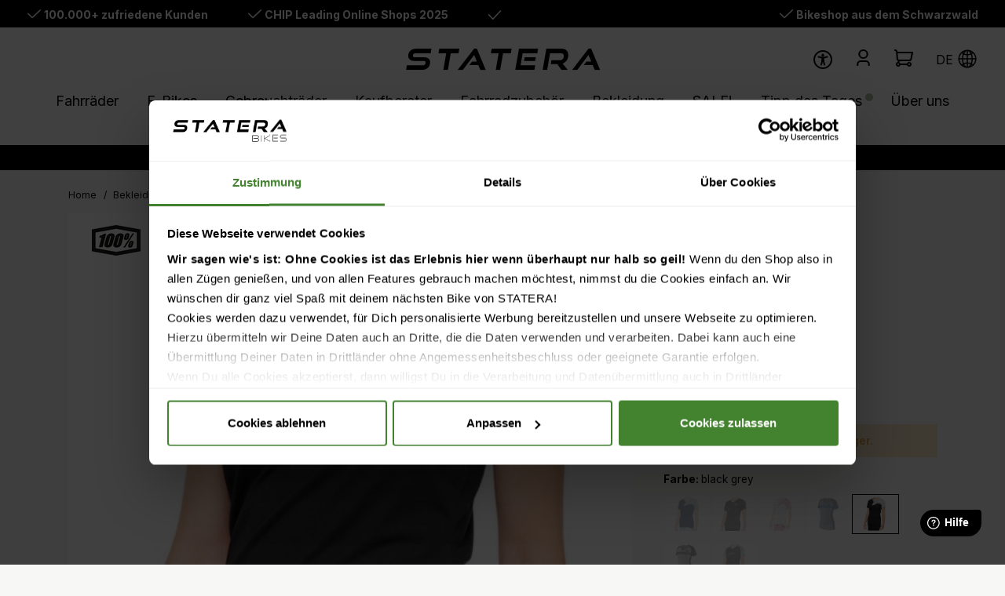

--- FILE ---
content_type: text/html; charset=UTF-8
request_url: https://www.staterabikes.de/p/100-damen-t-shirt-airmatic-117385
body_size: 36360
content:
<!DOCTYPE html>
<html lang="de-DE"
      itemscope="itemscope"
      itemtype="https://schema.org/WebPage">


    
            
    
                                
    <head>
                                        <meta charset="utf-8">
            
                            <meta name="viewport"
                      content="width=device-width, initial-scale=1, shrink-to-fit=no">
            
                                <meta name="author"
                      content="">
                <meta name="robots"
                      content="index,follow">
                <meta name="revisit-after"
                      content="15 days">
                <meta name="keywords"
                      content="">
                <meta name="description"
                      content="100% Damen T-Shirt Airmatic findest Du bei StateraBikes.de &amp;#10003; schnelle Lieferung &amp;#10003; kompetente Beratung &amp;#10003; Top Angebote.">
            

        
                
            
            
            
            
        <script class="easycredit-config" type="application/json">{"api-key":"1.de.4472.1","widget-selector":".product-detail-buy .product-detail-easycredit-widget","amount":19.9,"disable-flexprice":false,"payment-types":{"019734be26fa708396c5f0e93a58daa2":"BILL","b6bbe10ed70242bb9b0171562689bfc1":"INSTALLMENT"}}</script>
    

                <meta property="og:type"
          content="product">
    <meta property="og:site_name"
          content="Staterabikes">
    <meta property="og:url"
          content="https://www.staterabikes.de/p/100-damen-t-shirt-airmatic-117385">
    <meta property="og:title"
          content="100% Damen T-Shirt Airmatic online kaufen">

    <meta property="og:description"
          content="100% Damen T-Shirt Airmatic findest Du bei StateraBikes.de &amp;#10003; schnelle Lieferung &amp;#10003; kompetente Beratung &amp;#10003; Top Angebote.">
    <meta property="og:image"
          content="https://www.staterabikes.de/media/3e/90/d5/1645690710/80472.jpg?ts=1645690710">

            <meta property="product:brand"
              content="100%">
    
            <meta property="product:price:amount"
          content="19.9">
    <meta property="product:price:currency"
          content="EUR">
    <meta property="product:product_link"
          content="https://www.staterabikes.de/p/100-damen-t-shirt-airmatic-117385">

    <meta name="twitter:card"
          content="product">
    <meta name="twitter:site"
          content="Staterabikes">
    <meta name="twitter:title"
          content="100% Damen T-Shirt Airmatic online kaufen">
    <meta name="twitter:description"
          content="100% Damen T-Shirt Airmatic findest Du bei StateraBikes.de &amp;#10003; schnelle Lieferung &amp;#10003; kompetente Beratung &amp;#10003; Top Angebote.">
    <meta name="twitter:image"
          content="https://www.staterabikes.de/media/3e/90/d5/1645690710/80472.jpg?ts=1645690710">

                            <meta itemprop="copyrightHolder"
                      content="Staterabikes">
                <meta itemprop="copyrightYear"
                      content="">
                <meta itemprop="isFamilyFriendly"
                      content="false">
                <meta itemprop="image"
                      content="https://www.staterabikes.de/media/c1/27/13/1707823435/STATERA Logo Webseite.svg?ts=1707823435">
            
                                            <meta name="theme-color"
                      content="transparent">
                            
                        

    
        
    
            <link rel="icon" type="image/png" sizes="32x32" href="https://www.staterabikes.de/media/31/de/7a/1756797645/statera_favicon.png?ts=1756797645">

                                <link rel="apple-touch-icon"
                  href="https://www.staterabikes.de/media/df/ae/af/1653488687/statera-logo-transparent-background.svg?ts=1653488687">
                    
                        
    <link rel="canonical" href="https://www.staterabikes.de/p/100-damen-t-shirt-airmatic-ST10650" />

                    <title itemprop="name">
                    100% Damen T-Shirt Airmatic online kaufen            </title>
        
                                                                                      <link rel="stylesheet"
                      href="https://www.staterabikes.de/theme/3599a650f41de323a6c4aee58b8f53a4/css/all.css?1769433740">
                                    

            <link rel="stylesheet" href="https://cdnjs.cloudflare.com/ajax/libs/font-awesome/5.15.4/css/all.min.css" crossorigin="anonymous"/>
    
            <link rel="stylesheet" href="https://www.staterabikes.de/bundles/moorlfoundation/storefront/css/animate.min.css?1769433734">
    
            <script type="application/javascript">window.moorlAnimation = [{"in":{"name":"none","delay":0,"active":false,"duration":1000,"condition":"isInViewport"},"out":{"name":"none","delay":0,"active":false,"duration":1000,"condition":"isInViewport"},"hover":{"name":"none","delay":0,"active":false,"duration":1000,"condition":"isInViewport"},"cssSelector":".cms-block"}];</script>
    
            <script type="application/javascript">window.moorlAnimationZIndex = "9000";</script>
    
            <style>
            :root {
                --moorl-advanced-search-width: 600px;
            }
        </style>
    

            <style>[data-ies-lazy-loading]{background-image: url('data:image/svg+xml;charset=UTF-8,                    <!-- By Sam Herbert (@sherb), for everyone. More @ http://goo.gl/7AJzbL --><svg width="38" height="38" viewBox="0 0 38 38" xmlns="http://www.w3.org/2000/svg"><defs><linearGradient x1="8.042%" y1="0%" x2="65.682%" y2="23.865%" id="a"><stop stop-color="%23000000" stop-opacity="0" offset="0%"/><stop stop-color="%23000000" stop-opacity=".631" offset="63.146%"/><stop stop-color="%23000000" offset="100%"/></linearGradient></defs><g fill="none" fill-rule="evenodd"><g transform="translate(1 1)"><path d="M36 18c0-9.94-8.06-18-18-18" id="Oval-2" stroke="url(%23a)" stroke-width="2"><animateTransform                     attributeName="transform"                     type="rotate"                     from="0 18 18"                     to="360 18 18"                     dur="0.9s"                     repeatCount="indefinite" /></path><circle fill="%23fff" cx="36" cy="18" r="1"><animateTransform                     attributeName="transform"                     type="rotate"                     from="0 18 18"                     to="360 18 18"                     dur="0.9s"                     repeatCount="indefinite" /></circle></g></g></svg>                 ');}</style><script type="text/javascript">function onILL(i) {if (typeof i.removeAttribute === "function") {i.removeAttribute('data-ies-lazy-loading')}}</script>    

        
                                                                                                
    

      
    
                                                                                                                                                                                                                                                                                                                                                                                                                                          
                    
    <script>
        window.features = JSON.parse('\u007B\u0022V6_5_0_0\u0022\u003Atrue,\u0022v6.5.0.0\u0022\u003Atrue,\u0022V6_6_0_0\u0022\u003Atrue,\u0022v6.6.0.0\u0022\u003Atrue,\u0022V6_7_0_0\u0022\u003Atrue,\u0022v6.7.0.0\u0022\u003Atrue,\u0022V6_8_0_0\u0022\u003Afalse,\u0022v6.8.0.0\u0022\u003Afalse,\u0022DISABLE_VUE_COMPAT\u0022\u003Atrue,\u0022disable.vue.compat\u0022\u003Atrue,\u0022ACCESSIBILITY_TWEAKS\u0022\u003Atrue,\u0022accessibility.tweaks\u0022\u003Atrue,\u0022TELEMETRY_METRICS\u0022\u003Afalse,\u0022telemetry.metrics\u0022\u003Afalse,\u0022FLOW_EXECUTION_AFTER_BUSINESS_PROCESS\u0022\u003Afalse,\u0022flow.execution.after.business.process\u0022\u003Afalse,\u0022PERFORMANCE_TWEAKS\u0022\u003Afalse,\u0022performance.tweaks\u0022\u003Afalse,\u0022CACHE_CONTEXT_HASH_RULES_OPTIMIZATION\u0022\u003Afalse,\u0022cache.context.hash.rules.optimization\u0022\u003Afalse,\u0022CACHE_REWORK\u0022\u003Afalse,\u0022cache.rework\u0022\u003Afalse,\u0022DEFERRED_CART_ERRORS\u0022\u003Afalse,\u0022deferred.cart.errors\u0022\u003Afalse,\u0022PRODUCT_ANALYTICS\u0022\u003Afalse,\u0022product.analytics\u0022\u003Afalse,\u0022REPEATED_PAYMENT_FINALIZE\u0022\u003Afalse,\u0022repeated.payment.finalize\u0022\u003Afalse,\u0022METEOR_TEXT_EDITOR\u0022\u003Afalse,\u0022meteor.text.editor\u0022\u003Afalse,\u0022SSO\u0022\u003Afalse,\u0022sso\u0022\u003Afalse,\u0022RULE_BUILDER\u0022\u003Atrue,\u0022rule.builder\u0022\u003Atrue,\u0022FLOW_BUILDER\u0022\u003Atrue,\u0022flow.builder\u0022\u003Atrue,\u0022ADVANCED_SEARCH\u0022\u003Atrue,\u0022advanced.search\u0022\u003Atrue,\u0022RETURNS_MANAGEMENT\u0022\u003Atrue,\u0022returns.management\u0022\u003Atrue,\u0022TEXT_GENERATOR\u0022\u003Atrue,\u0022text.generator\u0022\u003Atrue,\u0022CHECKOUT_SWEETENER\u0022\u003Atrue,\u0022checkout.sweetener\u0022\u003Atrue,\u0022IMAGE_CLASSIFICATION\u0022\u003Atrue,\u0022image.classification\u0022\u003Atrue,\u0022PROPERTY_EXTRACTOR\u0022\u003Atrue,\u0022property.extractor\u0022\u003Atrue,\u0022REVIEW_SUMMARY\u0022\u003Atrue,\u0022review.summary\u0022\u003Atrue,\u0022REVIEW_TRANSLATOR\u0022\u003Atrue,\u0022review.translator\u0022\u003Atrue,\u0022CONTENT_GENERATOR\u0022\u003Atrue,\u0022content.generator\u0022\u003Atrue,\u0022EXPORT_ASSISTANT\u0022\u003Atrue,\u0022export.assistant\u0022\u003Atrue,\u0022QUICK_ORDER\u0022\u003Atrue,\u0022quick.order\u0022\u003Atrue,\u0022EMPLOYEE_MANAGEMENT\u0022\u003Atrue,\u0022employee.management\u0022\u003Atrue,\u0022QUOTE_MANAGEMENT\u0022\u003Atrue,\u0022quote.management\u0022\u003Atrue,\u0022CAPTCHA\u0022\u003Atrue,\u0022captcha\u0022\u003Atrue,\u0022NATURAL_LANGUAGE_SEARCH\u0022\u003Atrue,\u0022natural.language.search\u0022\u003Atrue,\u0022IMAGE_UPLOAD_SEARCH\u0022\u003Atrue,\u0022image.upload.search\u0022\u003Atrue,\u0022ORDER_APPROVAL\u0022\u003Atrue,\u0022order.approval\u0022\u003Atrue,\u0022SPATIAL_CMS_ELEMENT\u0022\u003Atrue,\u0022spatial.cms.element\u0022\u003Atrue,\u0022SHOPPING_LISTS\u0022\u003Atrue,\u0022shopping.lists\u0022\u003Atrue,\u0022TEXT_TO_IMAGE_GENERATION\u0022\u003Atrue,\u0022text.to.image.generation\u0022\u003Atrue,\u0022SPATIAL_SCENE_EDITOR\u0022\u003Atrue,\u0022spatial.scene.editor\u0022\u003Atrue,\u0022ORGANIZATION_UNITS\u0022\u003Atrue,\u0022organization.units\u0022\u003Atrue,\u0022ADVANCED_PRODUCT_CATALOGS\u0022\u003Atrue,\u0022advanced.product.catalogs\u0022\u003Atrue,\u0022BUDGET_MANAGEMENT\u0022\u003Atrue,\u0022budget.management\u0022\u003Atrue\u007D');
    </script>
        
                    
                            <script nonce="OjwoP/nfSXo=">
        dataLayer = window.dataLayer || [];
                dataLayer.push({ ecommerce: null });
                dataLayer.push({"pageTitle":"100% Damen T-Shirt Airmatic online kaufen","pageSubCategory":"","pageCategoryID":"","pageSubCategoryID":"","pageCountryCode":"de-DE","pageLanguageCode":"Deutsch","pageVersion":1,"pageTestVariation":"1","pageValue":1,"pageAttributes":"1","pageCategory":"Product","productID":"e67755a88f9b4e9eaf1f510a69cc7725","parentProductID":"92b8da71ce994d39a1a4473b8fac94d2","productName":"100% Damen T-Shirt Airmatic","productPrice":"19.90","productEAN":"0841269146968","productSku":"117385","productManufacturerNumber":"","productCategory":"Fahrradtrikot kurzarm","productCategoryID":"618ed0adb0cc4e95b4ead074b2cddebe","productCurrency":"EUR","visitorLoginState":"Logged Out","visitorType":"NOT LOGGED IN","visitorLifetimeValue":0,"visitorExistingCustomer":"No"});
                        dataLayer.push({"event":"view_item","ecommerce":{"currency":"EUR","value":19.9,"items":[{"item_name":"100% Damen T-Shirt Airmatic","item_id":"117385","price":19.9,"index":0,"item_list_name":"Category","quantity":1,"item_variant":"black grey S","item_category":"Bekleidung","item_category2":"Fahrradtrikots","item_category3":"Fahrradtrikot kurzarm","item_list_id":"618ed0adb0cc4e95b4ead074b2cddebe","item_brand":"100%"}]}});
                                                                            var dtgsConsentHandler = 'thirdpartyCmp';
    </script>
            
                        
    <script nonce="OjwoP/nfSXo=">
        (function e(){window.document.$emitter&&typeof window.document.$emitter.subscribe==="function"?window.document.$emitter.subscribe("CookieConfiguration_Update",t=>{t&&t.detail&&Object.prototype.hasOwnProperty.call(t.detail,"dtgsAllowGtmTracking")&&window.location.reload()}):setTimeout(e,100)})();
    </script>

            <script nonce="OjwoP/nfSXo=">
            window.dataLayer = window.dataLayer || [];
            var loadGTM = function(w,d,s,l,i){w[l]=w[l]||[];w[l].push({'gtm.start':
                    new Date().getTime(),event:'gtm.js'});var f=d.getElementsByTagName(s)[0],
                j=d.createElement(s),dl=l!='dataLayer'?'&l='+l:'';j.async=true;j.src=
                'https://www.googletagmanager.com/gtm.js?id='+i+dl;var n=d.querySelector('[nonce]');
            n&&j.setAttribute('nonce',n.nonce||n.getAttribute('nonce'));f.parentNode.insertBefore(j,f);
                    };
                            loadGTM(window,document,'script','dataLayer','GTM-M6N7NL66');
                    </script>
                
    <script>
        window.dtgsGtmConsentCookieName = 'dtgsAllowGtmTracking';
        window.dtgsGtmCustomServices = [];
    </script>

                                    
                <script nonce="OjwoP/nfSXo=">
            window.dataLayer = window.dataLayer || [];
            function gtag() { dataLayer.push(arguments); }
        </script>
            

    <script>
        window.uvpPlugin = {
            content: "UVP",
        }
    </script>




        <script async src="https://cdn.eye-able.com/configs/www.staterabikes.de.js"></script>
    <script async src="https://cdn.eye-able.com/public/js/eyeAble.js"></script>

        <script async src="https://production.neocomapp.com/neocom.js?id=40d39cfd-26c1-4afc-a5d6-363129461bab"></script>
            <script src="https://cdn.ablyft.com/s/54228315.js"></script>
    
    
        <script>
        window.fwSettings={
            'widget_id':201000000898
        };
        !function(){if("function"!=typeof window.FreshworksWidget){var n=function(){n.q.push(arguments)};n.q=[],window.FreshworksWidget=n}}()
    </script>
    <script type='text/javascript' src='https://euc-widget.freshworks.com/widgets/201000000898.js' async defer></script>

                                
            <script type="text/javascript" id="recaptcha-script"
                                data-src='https://www.google.com/recaptcha/api.js'
                defer></script>
        <script>
                            window.googleReCaptchaV2Active = true;
                                </script>
            

    
        	        
			<script src="https://www.staterabikes.de/bundles/ultrafilterhider/storefront/js/UltraFilterHider.js?1769433734"></script>
	
        
            		                                <script>
                window.activeNavigationId = '618ed0adb0cc4e95b4ead074b2cddebe';
                window.activeRoute = 'frontend.detail.page';
                window.activeRouteParameters = '\u007B\u0022_httpCache\u0022\u003Atrue,\u0022productId\u0022\u003A\u0022e67755a88f9b4e9eaf1f510a69cc7725\u0022\u007D';
                window.router = {
                    'frontend.cart.offcanvas': '/checkout/offcanvas',
                    'frontend.cookie.offcanvas': '/cookie/offcanvas',
                    'frontend.cookie.groups': '/cookie/groups',
                    'frontend.checkout.finish.page': '/checkout/finish',
                    'frontend.checkout.info': '/widgets/checkout/info',
                    'frontend.menu.offcanvas': '/widgets/menu/offcanvas',
                    'frontend.cms.page': '/widgets/cms',
                    'frontend.cms.navigation.page': '/widgets/cms/navigation',
                    'frontend.country.country-data': '/country/country-state-data',
                    'frontend.app-system.generate-token': '/app-system/Placeholder/generate-token',
                    'frontend.gateway.context': '/gateway/context',
                    'frontend.cookie.consent.offcanvas': '/cookie/consent-offcanvas',
                    'frontend.account.login.page': '/account/login',
                    };
                window.salesChannelId = 'b993a1cba37748679c190ce2c1c9f70b';
            </script>
        
    <script>
    if (typeof window.router === 'object') {
        window.router['frontend.easycredit.express'] = '/easycredit/express';
    }
    </script>


            
    

            <script>
            window.router = {
                ...window.router,
                'frontend.account.advanced-product-catalogs.categories': '/account/advanced-product-catalogs/categories',
                'frontend.account.advanced-product-catalogs.categories.search': '/account/advanced-product-catalogs/categories/search',
                'frontend.account.advanced-product-catalogs.save': '/account/advanced-product-catalogs/save'
            }
        </script>
    

            <script>
            window.router = {
                ...window.router,
                'frontend.budget.recipients.delete': '/budget/id/recipients/delete',
                'frontend.budget.recipients.store': '/budget/id/recipients',
                'frontend.budgets.employees': '/budget/employees',
                'frontend.budgets.organizations': '/budget/organizations',
            }
        </script>
    

    <script>
        window.router['frontend.product.review.translate'] = '/translate-review';
    </script>

                                <script>
                
                window.breakpoints = JSON.parse('\u007B\u0022xs\u0022\u003A0,\u0022sm\u0022\u003A576,\u0022md\u0022\u003A768,\u0022lg\u0022\u003A992,\u0022xl\u0022\u003A1200,\u0022xxl\u0022\u003A1400\u007D');
            </script>
        
        
                    <script src="https://www.staterabikes.de/bundles/netzpnotifications6/jquery-3.5.1.slim.min.js?1769433734"></script>

                        
    <script>
        window.validationMessages = JSON.parse('\u007B\u0022required\u0022\u003A\u0022Die\u0020Eingabe\u0020darf\u0020nicht\u0020leer\u0020sein.\u0022,\u0022email\u0022\u003A\u0022Ung\\u00fcltige\u0020E\u002DMail\u002DAdresse.\u0020Die\u0020E\u002DMail\u0020ben\\u00f6tigt\u0020das\u0020Format\u0020\\\u0022nutzer\u0040beispiel.de\\\u0022.\u0022,\u0022confirmation\u0022\u003A\u0022Ihre\u0020Eingaben\u0020sind\u0020nicht\u0020identisch.\u0022,\u0022minLength\u0022\u003A\u0022Die\u0020Eingabe\u0020ist\u0020zu\u0020kurz.\u0022,\u0022grecaptcha\u0022\u003A\u0022Bitte\u0020akzeptieren\u0020Sie\u0020die\u0020technisch\u0020erforderlichen\u0020Cookies,\u0020um\u0020die\u0020reCAPTCHA\u002D\\u00dcberpr\\u00fcfung\u0020zu\u0020erm\\u00f6glichen.\u0022\u007D');
    </script>
        
                                                                    <script>
                        window.themeJsPublicPath = 'https://www.staterabikes.de/theme/3599a650f41de323a6c4aee58b8f53a4/js/';
                    </script>
                                            <script type="text/javascript" src="https://www.staterabikes.de/theme/3599a650f41de323a6c4aee58b8f53a4/js/storefront/storefront.js?1769433740" defer></script>
                                            <script type="text/javascript" src="https://www.staterabikes.de/theme/3599a650f41de323a6c4aee58b8f53a4/js/maxia-listing-variants6/maxia-listing-variants6.js?1769433740" defer></script>
                                            <script type="text/javascript" src="https://www.staterabikes.de/theme/3599a650f41de323a6c4aee58b8f53a4/js/krme-advanced-c-m-s/krme-advanced-c-m-s.js?1769433740" defer></script>
                                            <script type="text/javascript" src="https://www.staterabikes.de/theme/3599a650f41de323a6c4aee58b8f53a4/js/mediameets-smartsupp/mediameets-smartsupp.js?1769433740" defer></script>
                                            <script type="text/javascript" src="https://www.staterabikes.de/theme/3599a650f41de323a6c4aee58b8f53a4/js/netzp-shopmanager6/netzp-shopmanager6.js?1769433740" defer></script>
                                            <script type="text/javascript" src="https://www.staterabikes.de/theme/3599a650f41de323a6c4aee58b8f53a4/js/crefo-pay-storefront/crefo-pay-storefront.js?1769433740" defer></script>
                                            <script type="text/javascript" src="https://www.staterabikes.de/theme/3599a650f41de323a6c4aee58b8f53a4/js/easy-credit-ratenkauf/easy-credit-ratenkauf.js?1769433740" defer></script>
                                            <script type="text/javascript" src="https://www.staterabikes.de/theme/3599a650f41de323a6c4aee58b8f53a4/js/swag-pay-pal/swag-pay-pal.js?1769433740" defer></script>
                                            <script type="text/javascript" src="https://www.staterabikes.de/theme/3599a650f41de323a6c4aee58b8f53a4/js/acris-product-video-c-s/acris-product-video-c-s.js?1769433740" defer></script>
                                            <script type="text/javascript" src="https://www.staterabikes.de/theme/3599a650f41de323a6c4aee58b8f53a4/js/moorl-foundation/moorl-foundation.js?1769433740" defer></script>
                                            <script type="text/javascript" src="https://www.staterabikes.de/theme/3599a650f41de323a6c4aee58b8f53a4/js/moorl-forms/moorl-forms.js?1769433740" defer></script>
                                            <script type="text/javascript" src="https://www.staterabikes.de/theme/3599a650f41de323a6c4aee58b8f53a4/js/ultra-filter-hider/ultra-filter-hider.js?1769433740" defer></script>
                                            <script type="text/javascript" src="https://www.staterabikes.de/theme/3599a650f41de323a6c4aee58b8f53a4/js/zeobv-get-notified/zeobv-get-notified.js?1769433740" defer></script>
                                            <script type="text/javascript" src="https://www.staterabikes.de/theme/3599a650f41de323a6c4aee58b8f53a4/js/dne-custom-css-js/dne-custom-css-js.js?1769433740" defer></script>
                                            <script type="text/javascript" src="https://www.staterabikes.de/theme/3599a650f41de323a6c4aee58b8f53a4/js/cbax-modul-analytics/cbax-modul-analytics.js?1769433740" defer></script>
                                            <script type="text/javascript" src="https://www.staterabikes.de/theme/3599a650f41de323a6c4aee58b8f53a4/js/cogi-show-variant-stock/cogi-show-variant-stock.js?1769433740" defer></script>
                                            <script type="text/javascript" src="https://www.staterabikes.de/theme/3599a650f41de323a6c4aee58b8f53a4/js/intedia-doofinder-s-w6/intedia-doofinder-s-w6.js?1769433740" defer></script>
                                            <script type="text/javascript" src="https://www.staterabikes.de/theme/3599a650f41de323a6c4aee58b8f53a4/js/tanmar-ng-product-reviews/tanmar-ng-product-reviews.js?1769433740" defer></script>
                                            <script type="text/javascript" src="https://www.staterabikes.de/theme/3599a650f41de323a6c4aee58b8f53a4/js/proxa-housenumber-validation-s-w6/proxa-housenumber-validation-s-w6.js?1769433740" defer></script>
                                            <script type="text/javascript" src="https://www.staterabikes.de/theme/3599a650f41de323a6c4aee58b8f53a4/js/gbmed-client-filter-body-height/gbmed-client-filter-body-height.js?1769433740" defer></script>
                                            <script type="text/javascript" src="https://www.staterabikes.de/theme/3599a650f41de323a6c4aee58b8f53a4/js/netzp-notifications6/netzp-notifications6.js?1769433740" defer></script>
                                            <script type="text/javascript" src="https://www.staterabikes.de/theme/3599a650f41de323a6c4aee58b8f53a4/js/lenz-platform-dispatch-collection/lenz-platform-dispatch-collection.js?1769433740" defer></script>
                                            <script type="text/javascript" src="https://www.staterabikes.de/theme/3599a650f41de323a6c4aee58b8f53a4/js/solid-advanced-slider-elements/solid-advanced-slider-elements.js?1769433740" defer></script>
                                            <script type="text/javascript" src="https://www.staterabikes.de/theme/3599a650f41de323a6c4aee58b8f53a4/js/netgrade-animated-top-bar/netgrade-animated-top-bar.js?1769433740" defer></script>
                                            <script type="text/javascript" src="https://www.staterabikes.de/theme/3599a650f41de323a6c4aee58b8f53a4/js/statera-individual/statera-individual.js?1769433740" defer></script>
                                            <script type="text/javascript" src="https://www.staterabikes.de/theme/3599a650f41de323a6c4aee58b8f53a4/js/dtgs-google-tag-manager-sw6/dtgs-google-tag-manager-sw6.js?1769433740" defer></script>
                                            <script type="text/javascript" src="https://www.staterabikes.de/theme/3599a650f41de323a6c4aee58b8f53a4/js/acris-gpsr-c-s/acris-gpsr-c-s.js?1769433740" defer></script>
                                            <script type="text/javascript" src="https://www.staterabikes.de/theme/3599a650f41de323a6c4aee58b8f53a4/js/subscription/subscription.js?1769433740" defer></script>
                                            <script type="text/javascript" src="https://www.staterabikes.de/theme/3599a650f41de323a6c4aee58b8f53a4/js/checkout-sweetener/checkout-sweetener.js?1769433740" defer></script>
                                            <script type="text/javascript" src="https://www.staterabikes.de/theme/3599a650f41de323a6c4aee58b8f53a4/js/text-translator/text-translator.js?1769433740" defer></script>
                                            <script type="text/javascript" src="https://www.staterabikes.de/theme/3599a650f41de323a6c4aee58b8f53a4/js/employee-management/employee-management.js?1769433740" defer></script>
                                            <script type="text/javascript" src="https://www.staterabikes.de/theme/3599a650f41de323a6c4aee58b8f53a4/js/quick-order/quick-order.js?1769433740" defer></script>
                                            <script type="text/javascript" src="https://www.staterabikes.de/theme/3599a650f41de323a6c4aee58b8f53a4/js/advanced-search/advanced-search.js?1769433740" defer></script>
                                            <script type="text/javascript" src="https://www.staterabikes.de/theme/3599a650f41de323a6c4aee58b8f53a4/js/captcha/captcha.js?1769433740" defer></script>
                                            <script type="text/javascript" src="https://www.staterabikes.de/theme/3599a650f41de323a6c4aee58b8f53a4/js/quote-management/quote-management.js?1769433740" defer></script>
                                            <script type="text/javascript" src="https://www.staterabikes.de/theme/3599a650f41de323a6c4aee58b8f53a4/js/a-i-search/a-i-search.js?1769433740" defer></script>
                                            <script type="text/javascript" src="https://www.staterabikes.de/theme/3599a650f41de323a6c4aee58b8f53a4/js/spatial-cms-element/spatial-cms-element.js?1769433740" defer></script>
                                            <script type="text/javascript" src="https://www.staterabikes.de/theme/3599a650f41de323a6c4aee58b8f53a4/js/order-approval/order-approval.js?1769433740" defer></script>
                                            <script type="text/javascript" src="https://www.staterabikes.de/theme/3599a650f41de323a6c4aee58b8f53a4/js/shopping-list/shopping-list.js?1769433740" defer></script>
                                            <script type="text/javascript" src="https://www.staterabikes.de/theme/3599a650f41de323a6c4aee58b8f53a4/js/organization-unit/organization-unit.js?1769433740" defer></script>
                                            <script type="text/javascript" src="https://www.staterabikes.de/theme/3599a650f41de323a6c4aee58b8f53a4/js/advanced-product-catalogs/advanced-product-catalogs.js?1769433740" defer></script>
                                            <script type="text/javascript" src="https://www.staterabikes.de/theme/3599a650f41de323a6c4aee58b8f53a4/js/budget-management/budget-management.js?1769433740" defer></script>
                                            <script type="text/javascript" src="https://www.staterabikes.de/theme/3599a650f41de323a6c4aee58b8f53a4/js/statera-leasing/statera-leasing.js?1769433740" defer></script>
                                            <script type="text/javascript" src="https://www.staterabikes.de/theme/3599a650f41de323a6c4aee58b8f53a4/js/gbmed-client-navigation/gbmed-client-navigation.js?1769433740" defer></script>
                                            <script type="text/javascript" src="https://www.staterabikes.de/theme/3599a650f41de323a6c4aee58b8f53a4/js/klavi-overd/klavi-overd.js?1769433740" defer></script>
                                            <script type="text/javascript" src="https://www.staterabikes.de/theme/3599a650f41de323a6c4aee58b8f53a4/js/statera-theme/statera-theme.js?1769433740" defer></script>
                                                        

                

                                        
            
                            
            
            
            
            <script>window.maxiaListingVariants = {"cmsPageId":"b24fdd200f2645d7afe58c35e801fbd0","ajaxUrl":"\/maxia-variants\/product","popupCloseIcon":"<span class=\"icon icon-x icon-sm\">\n            <svg xmlns=\"http:\/\/www.w3.org\/2000\/svg\" xmlns:xlink=\"http:\/\/www.w3.org\/1999\/xlink\" width=\"24\" height=\"24\" viewBox=\"0 0 24 24\"><defs><path d=\"m10.5858 12-7.293-7.2929c-.3904-.3905-.3904-1.0237 0-1.4142.3906-.3905 1.0238-.3905 1.4143 0L12 10.5858l7.2929-7.293c.3905-.3904 1.0237-.3904 1.4142 0 .3905.3906.3905 1.0238 0 1.4143L13.4142 12l7.293 7.2929c.3904.3905.3904 1.0237 0 1.4142-.3906.3905-1.0238.3905-1.4143 0L12 13.4142l-7.2929 7.293c-.3905.3904-1.0237.3904-1.4142 0-.3905-.3906-.3905-1.0238 0-1.4143L10.5858 12z\" id=\"icons-default-x\" \/><\/defs><use xlink:href=\"#icons-default-x\" fill=\"#758CA3\" fill-rule=\"evenodd\" \/><\/svg>\n    <\/span>","popupCloseButtonLabel":"Variantenauswahl schlie\u00dfen","scrollToPopup":true,"quickBuyDetailLink":true,"detailRedirectUrl":"\/maxia-variants\/redirect"};</script>
        

        <script type="module" src="https://ratenkauf.easycredit.de/api/resource/webcomponents/v3/easycredit-components/easycredit-components.esm.js" defer></script>
    


    
        </head>


        <body class="is-ctl-product is-act-index is-active-route-frontend-detail-page">

            
                
    
    
            <div id="page-top" class="skip-to-content bg-primary-subtle text-primary-emphasis overflow-hidden" tabindex="-1">
            <div class="container skip-to-content-container d-flex justify-content-center visually-hidden-focusable">
                                                                                        <a href="#content-main" class="skip-to-content-link d-inline-flex text-decoration-underline m-1 p-2 fw-bold gap-2">
                                Zum Hauptinhalt springen
                            </a>
                                            
                                                                        <a href="#header-main-search-input" class="skip-to-content-link d-inline-flex text-decoration-underline m-1 p-2 fw-bold gap-2 d-none d-sm-block">
                                Zur Suche springen
                            </a>
                                            
                                                                        <a href="#main-navigation-menu" class="skip-to-content-link d-inline-flex text-decoration-underline m-1 p-2 fw-bold gap-2 d-none d-lg-block">
                                Zur Hauptnavigation springen
                            </a>
                                                                        </div>
        </div>
        
            
                
                
    
                                <noscript class="noscript-main">
                
    <div role="alert"
         aria-live="polite"
         class="alert alert-info d-flex align-items-center">

                                                                        
                                                        
                
                
                
    <span class="icon icon-info">
                        <svg xmlns="http://www.w3.org/2000/svg" xmlns:xlink="http://www.w3.org/1999/xlink" width="24" height="24" viewBox="0 0 24 24"><defs><path d="M12 7c.5523 0 1 .4477 1 1s-.4477 1-1 1-1-.4477-1-1 .4477-1 1-1zm1 9c0 .5523-.4477 1-1 1s-1-.4477-1-1v-5c0-.5523.4477-1 1-1s1 .4477 1 1v5zm11-4c0 6.6274-5.3726 12-12 12S0 18.6274 0 12 5.3726 0 12 0s12 5.3726 12 12zM12 2C6.4772 2 2 6.4772 2 12s4.4772 10 10 10 10-4.4772 10-10S17.5228 2 12 2z" id="icons-default-info" /></defs><use xlink:href="#icons-default-info" fill="#758CA3" fill-rule="evenodd" /></svg>
        </span>                                                    
                                    
                    <div class="alert-content-container">
                                                    
                                                            Um unseren Shop in vollem Umfang nutzen zu können, empfehlen wir Dir Javascript in Deinem Browser zu aktivieren.
                                    
                                                                </div>
            </div>
            </noscript>
        
    
    <!-- Google Tag Manager Noscript -->
            <noscript class="noscript-gtm">
            <iframe src="https://www.googletagmanager.com/ns.html?id=GTM-M6N7NL66"
                    height="0"
                    width="0"
                    style="display:none;visibility:hidden">
            </iframe>
        </noscript>
        <!-- End Google Tag Manager Noscript -->

                    <header class="header-main">
                            		
	<div class="top-header">
		<div class="top-header-item d-none d-md-block">    
                
                
                
    <span class="icon icon-checkmark icon-xs">
                        <svg xmlns="http://www.w3.org/2000/svg" xmlns:xlink="http://www.w3.org/1999/xlink" width="24" height="24" viewBox="0 0 24 24"><defs><path id="icons-default-checkmark" d="M2.7071 10.2929c-.3905-.3905-1.0237-.3905-1.4142 0-.3905.3905-.3905 1.0237 0 1.4142l7 7c.3905.3905 1.0237.3905 1.4142 0l13-13c.3905-.3905.3905-1.0237 0-1.4142-.3905-.3905-1.0237-.3905-1.4142 0L9 16.5858l-6.2929-6.293z" /></defs><use xlink:href="#icons-default-checkmark" fill="#758CA3" fill-rule="evenodd" /></svg>
        </span> 100.000+ zufriedene Kunden</div>
		<div class="top-header-item d-none d-md-block">    
                
                
                
    <span class="icon icon-checkmark icon-xs">
                        <svg xmlns="http://www.w3.org/2000/svg" xmlns:xlink="http://www.w3.org/1999/xlink" width="24" height="24" viewBox="0 0 24 24"><use xlink:href="#icons-default-checkmark" fill="#758CA3" fill-rule="evenodd" /></svg>
        </span> <a href="/chip-siegel">CHIP Leading Online Shops 2025</a></div>
		<div class="top-header-item">    
                
                
                
    <span class="icon icon-checkmark icon-xs">
                        <svg xmlns="http://www.w3.org/2000/svg" xmlns:xlink="http://www.w3.org/1999/xlink" width="24" height="24" viewBox="0 0 24 24"><use xlink:href="#icons-default-checkmark" fill="#758CA3" fill-rule="evenodd" /></svg>
        </span> <div class="trustpilot-widget" data-locale="de-DE" data-template-id="5419b637fa0340045cd0c936" data-businessunit-id="62f50566686aaab197d2c334" data-style-height="20px" data-style-width="100%" data-style-overflow="visible" data-theme="dark"><a href="https://de.trustpilot.com/review/staterabikes.de" target="_blank" rel="noopener">Trustpilot</a></div>
			<style>
				.trustpilot-widget {
					display: inline-block;
				}
				.trustpilot-widget iframe {
					top: 2px;
					left: -18px;
					overflow: visible !important;
				}
			</style>
					</div>
		<div class="top-header-item d-none d-md-block">    
                
                
                
    <span class="icon icon-checkmark icon-xs">
                        <svg xmlns="http://www.w3.org/2000/svg" xmlns:xlink="http://www.w3.org/1999/xlink" width="24" height="24" viewBox="0 0 24 24"><use xlink:href="#icons-default-checkmark" fill="#758CA3" fill-rule="evenodd" /></svg>
        </span> Bikeshop aus dem Schwarzwald</div>
	</div>
                <div class="container">
                    
	<div class="row align-items-center header-row">
					<div class="col-12 col-md-12 col-lg-4 offset-lg-4 order-1 order-md-1 header-logo-col">
				<div class="container">
					<div class="row header-logo-with-secondary-menu">
						    <div class="header-logo-main text-center">
                    <a class="header-logo-main-link"
               href="/"
               title="Zur Startseite gehen">
                                    <picture class="header-logo-picture d-block m-auto">
                                                                            
                                                                            
                                                                                    <img src="https://www.staterabikes.de/media/c1/27/13/1707823435/STATERA%20Logo%20Webseite.svg?ts=1707823435"
                                     alt="Zur Startseite gehen"
                                     class="img-fluid header-logo-main-img">
                                                                        </picture>
                            </a>
            </div>
					</div>
				</div>
			</div>
		
					<div class="col-12 col-sm-12 col-md-12 col-lg-4 order-sm-3 order-2 order-md-3 order-lg-2 header-actions-col">
				<div class="row g-0">
											<div class="col d-none-md mobile-menu-toggle">
							<div class="menu-button">
																	<button
											class="btn nav-main-toggle-btn header-actions-btn"
											type="button"
											data-off-canvas-menu="true"
											aria-label="Menü"
									>
																					    
                
                
                
    <span class="icon icon-stack">
                        <svg xmlns="http://www.w3.org/2000/svg" xmlns:xlink="http://www.w3.org/1999/xlink" width="24" height="24" viewBox="0 0 24 24"><defs><path d="M3 13c-.5523 0-1-.4477-1-1s.4477-1 1-1h18c.5523 0 1 .4477 1 1s-.4477 1-1 1H3zm0-7c-.5523 0-1-.4477-1-1s.4477-1 1-1h18c.5523 0 1 .4477 1 1s-.4477 1-1 1H3zm0 14c-.5523 0-1-.4477-1-1s.4477-1 1-1h18c.5523 0 1 .4477 1 1s-.4477 1-1 1H3z" id="icons-default-stack" /></defs><use xlink:href="#icons-default-stack" fill="#758CA3" fill-rule="evenodd" /></svg>
        </span>																			</button>
															</div>
						</div>
					
					<div class="col-auto">
						<div class="account-menu eye-able-widget">
							    <div class="eyeAble_customToolOpenerClass btn header-actions-btn"
    >
        <svg id="meteor-icon-kit__regular-universal-access" viewBox="0 0 24 24" width="24" height="24" fill="none" xmlns="http://www.w3.org/2000/svg" class="tw-w-full tw-h-auto"><path d="M6.15829 9.43979C7.01102 9.74988 8.43637 10.1115 10.1596 10.2832C10.374 13.8305 9.49844 16.967 8.95552 18.0528C8.70853 18.5468 8.90876 19.1474 9.40274 19.3944C9.89672 19.6414 10.4974 19.4412 10.7444 18.9472C11.1883 18.0594 11.7208 16.3624 12 14.2665C12.2792 16.3624 12.8117 18.0594 13.2556 18.9472C13.5026 19.4412 14.1033 19.6414 14.5973 19.3944C15.0912 19.1474 15.2915 18.5468 15.0445 18.0528C14.5029 16.9696 13.6303 13.846 13.8388 10.3095C15.1479 10.1919 16.5081 9.92476 17.8418 9.43979C18.3608 9.25105 18.6286 8.67729 18.4398 8.15825C18.2511 7.63922 17.6773 7.37146 17.1583 7.5602C13.0514 9.05361 8.53955 8.17758 6.84177 7.5602C6.32274 7.37146 5.74897 7.63922 5.56023 8.15825C5.3715 8.67729 5.63925 9.25105 6.15829 9.43979Z" fill="currentColor"></path><path d="M12 8C12.9665 8 13.75 7.2165 13.75 6.25C13.75 5.2835 12.9665 4.5 12 4.5C11.0335 4.5 10.25 5.2835 10.25 6.25C10.25 7.2165 11.0335 8 12 8Z" fill="currentColor"></path><path fill-rule="evenodd" clip-rule="evenodd" d="M24 12C24 18.6274 18.6274 24 12 24C5.37258 24 0 18.6274 0 12C0 5.37258 5.37258 0 12 0C18.6274 0 24 5.37258 24 12ZM22 12C22 17.5228 17.5228 22 12 22C6.47715 22 2 17.5228 2 12C2 6.47715 6.47715 2 12 2C17.5228 2 22 6.47715 22 12Z" fill="currentColor"></path></svg>
    </div>
						</div>
					</div>

					<div class="col-auto mobile-header-logo">
						    <div class="header-logo-main text-center">
                    <a class="header-logo-main-link"
               href="/"
               title="Zur Startseite gehen">
                                    <picture class="header-logo-picture d-block m-auto">
                                                                            
                                                                            
                                                                                    <img src="https://www.staterabikes.de/media/c1/27/13/1707823435/STATERA%20Logo%20Webseite.svg?ts=1707823435"
                                     alt="Zur Startseite gehen"
                                     class="img-fluid header-logo-main-img">
                                                                        </picture>
                            </a>
            </div>
					</div>

											<div class="col-auto d-none-md mobile-search-toggle">
							<div class="search-toggle">
								<button
									class="btn header-actions-btn" onclick="document.querySelector('.header-search-input').click()" aria-label="Was suchst du?"
								>
									    
                
                
                
                        <span class="icon icon-statera-search">
                        <svg id="search-line" xmlns="http://www.w3.org/2000/svg" width="24" height="24" viewBox="0 0 24 24">
  <path id="Pfad_6" data-name="Pfad 6" d="M0,0H24V24H0Z" fill="none"/>
  <path id="Pfad_7" data-name="Pfad 7" d="M18.031,16.617,22.314,20.9,20.9,22.314l-4.282-4.283a9,9,0,1,1,1.414-1.414Zm-2.006-.742a7,7,0,1,0-.15.15l.15-.15Z"/>
</svg>

        </span>								</button>
							</div>
						</div>
										
													                            <div class="col-auto">
                                <div class="account-menu">
                                        <div class="dropdown">
                    <button class="btn account-menu-btn header-actions-btn"
                    type="button"
                    id="accountWidget"
                    data-account-menu="true"
                    data-bs-toggle="dropdown"
                    aria-haspopup="true"
                    aria-expanded="false"
                    aria-label="Ihr Konto"
                    title="Ihr Konto">
                    
                
                
                
                        <span class="icon icon-statera-user">
                        <svg id="user-3-line" xmlns="http://www.w3.org/2000/svg" width="22.506" height="22.506" viewBox="0 0 22.506 22.506">
  <path id="Pfad_10" data-name="Pfad 10" d="M0,0H22.506V22.506H0Z" fill="none"/>
  <path id="Pfad_11" data-name="Pfad 11" d="M19,20.693H17.128V18.817A2.813,2.813,0,0,0,14.315,16H8.689a2.813,2.813,0,0,0-2.813,2.813v1.875H4V18.817a4.689,4.689,0,0,1,4.689-4.689h5.626A4.689,4.689,0,0,1,19,18.817Zm-7.5-8.44a5.626,5.626,0,1,1,5.626-5.626A5.626,5.626,0,0,1,11.5,12.253Zm0-1.875A3.751,3.751,0,1,0,7.751,6.626,3.751,3.751,0,0,0,11.5,10.377Z" transform="translate(-0.249 -0.062)"/>
</svg>

        </span>            </button>
        
                    <div class="dropdown-menu dropdown-menu-end account-menu-dropdown js-account-menu-dropdown"
                 aria-labelledby="accountWidget">
                

        
            <div class="offcanvas-header">
                            <button class="btn btn-secondary offcanvas-close js-offcanvas-close">
                                                
                
                
                
    <span class="icon icon-x icon-sm">
                        <svg xmlns="http://www.w3.org/2000/svg" xmlns:xlink="http://www.w3.org/1999/xlink" width="24" height="24" viewBox="0 0 24 24"><defs><path d="m10.5858 12-7.293-7.2929c-.3904-.3905-.3904-1.0237 0-1.4142.3906-.3905 1.0238-.3905 1.4143 0L12 10.5858l7.2929-7.293c.3905-.3904 1.0237-.3904 1.4142 0 .3905.3906.3905 1.0238 0 1.4143L13.4142 12l7.293 7.2929c.3904.3905.3904 1.0237 0 1.4142-.3906.3905-1.0238.3905-1.4143 0L12 13.4142l-7.2929 7.293c-.3905.3904-1.0237.3904-1.4142 0-.3905-.3906-.3905-1.0238 0-1.4143L10.5858 12z" id="icons-default-x" /></defs><use xlink:href="#icons-default-x" fill="#758CA3" fill-rule="evenodd" /></svg>
        </span>                    
                                            Menü schließen
                                    </button>
                    </div>
    
            <div class="offcanvas-body">
                <div class="account-menu">
                                                <div class="dropdown-header account-menu-header">
                    Ihr Konto
                </div>
                    
    
                                    <div class="account-menu-login">
                                            <a href="/account/login"
                           title="Anmelden"
                           class="btn btn-primary account-menu-login-button">
                            Anmelden
                        </a>
                    
                                            <div class="account-menu-register">
                            oder
                            <a href="/account/login"
                               title="Registrieren">
                                registrieren
                            </a>
                        </div>
                                    </div>
                    
                    <div class="account-menu-links">
                    <div class="header-account-menu">
        <div class="card account-menu-inner">
                                                    
    
                                                <nav class="list-group list-group-flush account-aside-list-group">
                        	                                                                                        <a href="/account"
                                   title="Übersicht"
                                   class="list-group-item list-group-item-action account-aside-item"
                                   >
                                    Übersicht
                                </a>
                            
                                                                <a href="/account/profile"
                                   title="Persönliches Profil"
                                   class="list-group-item list-group-item-action account-aside-item"
                                   >
                                    Persönliches Profil
                                </a>
                            

                
                
                                                                                                                            <a href="/account/address"
                                   title="Adressen"
                                   class="list-group-item list-group-item-action account-aside-item"
                                   >
                                    Adressen
                                </a>
                            
                                                            <a href="/account/order"
                                   title="Bestellungen"
                                   class="list-group-item list-group-item-action account-aside-item"
                                   >
                                    Bestellungen
                                </a>
                                                    

        

                

                

            
        

            
    

            
                        
        
            

	                
        	                    </nav>
                            
                        </div>
    </div>
            </div>
            </div>
        </div>
                </div>
            </div>
                                </div>
                            </div>
                        
						
													                            <div class="col-auto">
                                <div
                                    class="header-cart"
                                    data-off-canvas-cart="true"
                                >
                                    <a
                                        class="btn header-cart-btn header-actions-btn"
                                        href="/checkout/cart"
                                        data-cart-widget="true"
                                        title="Warenkorb"
                                        aria-labelledby="cart-widget-aria-label"
                                        aria-haspopup="true"
                                    >
                                            <span class="header-cart-icon">
            
                
                
                
    <span class="icon icon-cart">
                        <svg xmlns="http://www.w3.org/2000/svg" xmlns:xlink="http://www.w3.org/1999/xlink" width="24" height="24" viewBox="0 0 24 24"><defs><path d="M7.8341 20.9863C7.4261 22.1586 6.3113 23 5 23c-1.6569 0-3-1.3431-3-3 0-1.397.9549-2.571 2.2475-2.9048l.4429-1.3286c-1.008-.4238-1.7408-1.3832-1.8295-2.5365l-.7046-9.1593A1.1598 1.1598 0 0 0 1 3c-.5523 0-1-.4477-1-1s.4477-1 1-1c1.651 0 3.0238 1.2712 3.1504 2.9174L23 3.9446c.6306 0 1.1038.5766.9808 1.195l-1.6798 8.4456C22.0218 14.989 20.7899 16 19.3586 16H6.7208l-.4304 1.291a3.0095 3.0095 0 0 1 1.5437 1.7227C7.8881 19.0047 7.9435 19 8 19h8.1707c.4118-1.1652 1.523-2 2.8293-2 1.6569 0 3 1.3431 3 3s-1.3431 3-3 3c-1.3062 0-2.4175-.8348-2.8293-2H8c-.0565 0-.112-.0047-.1659-.0137zm-2.8506-1.9862C4.439 19.009 4 19.4532 4 20c0 .5523.4477 1 1 1s1-.4477 1-1c0-.5467-.4388-.991-.9834-.9999a.9923.9923 0 0 1-.033 0zM6.0231 14h13.3355a1 1 0 0 0 .9808-.805l1.4421-7.2504H4.3064l.5486 7.1321A1 1 0 0 0 5.852 14h.1247a.9921.9921 0 0 1 .0464 0zM19 21c.5523 0 1-.4477 1-1s-.4477-1-1-1-1 .4477-1 1 .4477 1 1 1z" id="icons-default-cart" /></defs><use xlink:href="#icons-default-cart" fill="#758CA3" fill-rule="evenodd" /></svg>
        </span>    </span>
                                            </a>
                                </div>
                            </div>
                        
						
													<div class="col-auto">
								                
            <div class="top-bar-nav-item top-bar-language">
                            <form method="post"
                      action="/checkout/language"
                      class="language-form"
                      data-form-auto-submit="true">
                                                                                            
                        <div class="languages-menu dropdown">
                            <button class="top-bar-nav-btn header-actions-btn btn-languages-dropdown"
                                    id="languagesDropdown-top-bar"
                                    data-bs-toggle="dropdown"
                                    aria-haspopup="true"
                                    aria-expanded="false"
                                    aria-label="Sprache ändern (Deutsch ist die aktuelle Sprache)"
                            >
                                <span class="small iso-code">DE</span>
                                    
                
                
    
    <span class="icon icon-statera-globe icon-ignore-no-fill">
                        <svg xmlns="http://www.w3.org/2000/svg" xmlns:xlink="http://www.w3.org/1999/xlink" width="500" zoomAndPan="magnify" viewBox="0 0 375 374.999991" height="500" preserveAspectRatio="xMidYMid meet" version="1.0"><defs><clipPath id="globe_bolder"><path d="M 23.28125 23.28125 L 368.28125 23.28125 L 368.28125 368.28125 L 23.28125 368.28125 Z M 23.28125 23.28125 " clip-rule="nonzero"/></clipPath></defs><rect x="-37.5" width="450" fill="#ffffff" y="-37.499999" height="449.999989" fill-opacity="1"/><rect x="-37.5" width="450" fill="#ffffff" y="-37.499999" height="449.999989" fill-opacity="1"/><g clip-path="url(#7f3376e672)"><path fill="#000000" d="M 195.78125 22.339844 C 100.121094 22.339844 22.339844 100.121094 22.339844 195.78125 C 22.339844 291.441406 100.121094 369.222656 195.78125 369.222656 C 291.441406 369.222656 369.222656 291.441406 369.222656 195.78125 C 369.222656 100.121094 291.441406 22.339844 195.78125 22.339844 Z M 345.492188 184.492188 L 298.863281 184.492188 C 297.765625 155.164062 292.644531 128.089844 284.121094 104.722656 C 290.96875 100.644531 297.347656 95.730469 303.621094 90.714844 C 327.613281 115.332031 342.773438 148.160156 345.492188 184.492188 Z M 207.125 47.167969 C 225.679688 52.292969 242.355469 69.28125 254.796875 94.164062 C 239.691406 100.59375 223.644531 104.25 207.125 105.507812 Z M 260.285156 60.027344 C 269.484375 64.367188 278.058594 69.648438 286.054688 75.710938 C 282.398438 78.480469 278.894531 81.617188 275.027344 84.023438 C 270.636719 75.1875 265.722656 67.191406 260.285156 60.027344 Z M 184.4375 47.167969 L 184.4375 105.453125 C 167.917969 104.25 151.871094 100.539062 136.816406 94.164062 C 149.207031 69.28125 165.933594 52.292969 184.4375 47.167969 Z M 116.484375 83.96875 C 112.617188 81.566406 109.164062 78.480469 105.507812 75.710938 C 113.503906 69.648438 122.078125 64.417969 131.222656 60.027344 C 125.839844 67.191406 120.925781 75.1875 116.484375 83.96875 Z M 184.4375 128.140625 L 184.4375 184.492188 L 115.332031 184.492188 C 116.429688 159.242188 120.769531 135.457031 127.984375 114.914062 C 145.808594 122.546875 164.835938 126.886719 184.4375 128.140625 Z M 184.4375 207.125 L 184.4375 263.472656 C 164.835938 264.78125 145.808594 269.066406 127.984375 276.699219 C 120.769531 256.207031 116.429688 232.371094 115.332031 207.125 Z M 184.4375 286.160156 L 184.4375 344.445312 C 165.933594 339.320312 149.207031 322.332031 136.816406 297.453125 C 151.871094 291.023438 167.917969 287.363281 184.4375 286.160156 Z M 131.328125 331.585938 C 122.128906 327.195312 113.554688 321.914062 105.507812 315.851562 C 109.21875 313.082031 112.667969 309.996094 116.535156 307.59375 C 120.925781 316.425781 125.839844 324.425781 131.328125 331.585938 Z M 207.125 344.445312 L 207.125 286.160156 C 223.644531 287.363281 239.742188 291.074219 254.796875 297.503906 C 242.410156 322.332031 225.679688 339.320312 207.125 344.445312 Z M 275.078125 307.59375 C 278.945312 309.996094 282.449219 313.082031 286.109375 315.902344 C 278.058594 321.96875 269.484375 327.246094 260.339844 331.585938 C 265.722656 324.425781 270.636719 316.425781 275.078125 307.59375 Z M 207.125 263.472656 L 207.125 207.125 L 276.230469 207.125 C 275.132812 232.371094 270.84375 256.15625 263.632812 276.699219 C 245.804688 269.066406 226.777344 264.78125 207.125 263.472656 Z M 207.125 184.492188 L 207.125 128.140625 C 226.777344 126.886719 245.804688 122.546875 263.632812 114.914062 C 270.84375 135.457031 275.183594 159.242188 276.230469 184.492188 Z M 87.996094 90.714844 C 94.269531 95.730469 100.59375 100.644531 107.492188 104.722656 C 98.972656 128.089844 93.847656 155.164062 92.75 184.492188 L 46.125 184.492188 C 48.84375 148.160156 64 115.332031 87.996094 90.714844 Z M 46.125 207.125 L 92.804688 207.125 C 93.902344 236.5 99.023438 263.527344 107.492188 286.839844 C 100.59375 290.917969 94.269531 295.832031 87.996094 300.902344 C 64 276.28125 48.84375 243.402344 46.125 207.125 Z M 303.621094 300.902344 C 297.347656 295.832031 290.96875 290.917969 284.121094 286.839844 C 292.589844 263.527344 297.714844 236.449219 298.8125 207.125 L 345.492188 207.125 C 342.773438 243.402344 327.613281 276.28125 303.621094 300.902344 Z M 303.621094 300.902344 " fill-opacity="1" fill-rule="nonzero"/></g></svg>

        </span>                            </button>


                                                            <ul class="top-bar-list dropdown-menu dropdown-menu-end"
                                    aria-label="Verfügbare Sprachen">
                                                                            
                                        <li class="top-bar-list-item dropdown-item">
                                                                                                                                                                                            
                                                <button class="dropdown-item d-flex align-items-center gap-2" type="submit" name="languageId" id="top-bar-2fbb5fe2e29a4d70aa5854ce7ce3e20b" value="2fbb5fe2e29a4d70aa5854ce7ce3e20b">
                                                    <span aria-hidden="true" class="top-bar-list-icon language-flag country-de language-de"></span>
                                                    Deutsch
                                                </button>
                                                                                    </li>
                                                                            
                                        <li class="top-bar-list-item dropdown-item">
                                                                                                                                                                                            
                                                <button class="dropdown-item d-flex align-items-center gap-2" type="submit" name="languageId" id="top-bar-b38b27d57cf74adba1a55cfde4a3f9b9" value="b38b27d57cf74adba1a55cfde4a3f9b9">
                                                    <span aria-hidden="true" class="top-bar-list-icon language-flag country-gb language-en"></span>
                                                    English
                                                </button>
                                                                                    </li>
                                                                            
                                        <li class="top-bar-list-item dropdown-item">
                                                                                                                                                                                            
                                                <button class="dropdown-item d-flex align-items-center gap-2" type="submit" name="languageId" id="top-bar-0192e20dea167593a8020d10fdb04a3b" value="0192e20dea167593a8020d10fdb04a3b">
                                                    <span aria-hidden="true" class="top-bar-list-icon language-flag country-fr language-fr"></span>
                                                    Français
                                                </button>
                                                                                    </li>
                                                                            
                                        <li class="top-bar-list-item dropdown-item">
                                                                                                                                                                                            
                                                <button class="dropdown-item d-flex align-items-center gap-2" type="submit" name="languageId" id="top-bar-0195854fdbe379cebda6c1debcabe4e7" value="0195854fdbe379cebda6c1debcabe4e7">
                                                    <span aria-hidden="true" class="top-bar-list-icon language-flag country-nl language-nl"></span>
                                                    Niederländisch
                                                </button>
                                                                                    </li>
                                                                    </ul>
                                                    </div>

                        <input name="redirectTo" type="hidden" value="frontend.detail.page">

                                                    <input name="redirectParameters[_httpCache]" type="hidden" value="1">
                                                    <input name="redirectParameters[productId]" type="hidden" value="e67755a88f9b4e9eaf1f510a69cc7725">
                                                            </form>
                    </div>
    							</div>
											</div>
				</div>
			
							<div class="mobile-header-search-wrapper-unwrapped">
					
    <div class="collapse"
         id="searchCollapse">
        <div class="header-search">
            <form action="/search"
                  method="get"
                  data-search-form="true"
                  data-url="/suggest?search="
                  class="header-search-form">
                                                    <div class="input-group">
                                                    <button type="submit"
                                    class="btn header-search-btn no-button-styles"
                                    aria-label="Was suchst du?">
                                    <span class="header-search-icon">
                                            
                
                
                
                        <span class="icon icon-statera-search">
                        <svg id="search-line" xmlns="http://www.w3.org/2000/svg" width="24" height="24" viewBox="0 0 24 24">
  <path id="Pfad_6" data-name="Pfad 6" d="M0,0H24V24H0Z" fill="none"/>
  <path id="Pfad_7" data-name="Pfad 7" d="M18.031,16.617,22.314,20.9,20.9,22.314l-4.282-4.283a9,9,0,1,1,1.414-1.414Zm-2.006-.742a7,7,0,1,0-.15.15l.15-.15Z"/>
</svg>

        </span>                                    </span>
                            </button>
                                                                                                           <input
                                    type="search"
                                    id="header-main-search-input"
                                    name="search"
                                    class="form-control header-search-input"
                                    autocomplete="off"
                                    autocapitalize="off"
                                    placeholder="Was suchst du?"
                                    aria-label="Was suchst du?"
                                    role="combobox"
                                    aria-autocomplete="list"
                                    aria-controls="search-suggest-listbox"
                                    aria-expanded="false"
                                    aria-describedby="search-suggest-result-info"
                                    value="">
                            
                                            </div>
                            </form>
        </div>
    </div>

				</div>
					</div>
	                </div>
                    
    <div class="main-navigation"
         id="mainNavigation"
         data-flyout-menu="true">
            <div class="container position-relative">
                                        <nav class="nav main-navigation-menu"
                         id="main-navigation-menu"
                         aria-label="Hauptnavigation"
                         itemscope="itemscope"
                         itemtype="https://schema.org/SiteNavigationElement">
                        
                        
                                        
                    
                
                                    <a class="nav-link main-navigation-link "
                   href="https://www.staterabikes.de/fahrraeder/"
                   itemprop="url"
                   data-flyout-menu-trigger="ee5f43faa4844375b6aeaab2eb49a347"                                           title="Fahrräder">
                    <div class="main-navigation-link-text">
                        <span itemprop="name">Fahrräder</span>
                    </div>
                </a>
                                        
                
                                    <a class="nav-link main-navigation-link "
                   href="https://www.staterabikes.de/fahrraeder/e-bikes/"
                   itemprop="url"
                   data-flyout-menu-trigger="0166d59ba4f14e2f83bd7ecb348fb0ee"                                           title="E-Bikes">
                    <div class="main-navigation-link-text">
                        <span itemprop="name">E-Bikes</span>
                    </div>
                </a>
                                        
                
                                    <a class="nav-link main-navigation-link "
                   href="https://www.staterabikes.de/gebrauchtraeder/"
                   itemprop="url"
                   data-flyout-menu-trigger="019ba260ad1a7405876d722bf003cc21"                                           title="Gebrauchträder">
                    <div class="main-navigation-link-text">
                        <span itemprop="name">Gebrauchträder</span>
                    </div>
                </a>
                                        
                
                                    <a class="nav-link main-navigation-link "
                   href="https://www.staterabikes.de/kaufberater/"
                   itemprop="url"
                                                              title="Kaufberater">
                    <div class="main-navigation-link-text">
                        <span itemprop="name">Kaufberater</span>
                    </div>
                </a>
                                        
                
                                    <a class="nav-link main-navigation-link "
                   href="https://www.staterabikes.de/fahrradzubehoer/"
                   itemprop="url"
                   data-flyout-menu-trigger="2cfe4b4276b24b93a1692dfb6ab428c8"                                           title="Fahrradzubehör">
                    <div class="main-navigation-link-text">
                        <span itemprop="name">Fahrradzubehör</span>
                    </div>
                </a>
                                        
                
                                    <a class="nav-link main-navigation-link  active"
                   href="https://www.staterabikes.de/bekleidung/"
                   itemprop="url"
                   data-flyout-menu-trigger="8297eb852f7d4716b2c7a3c919ebbac4"                                           title="Bekleidung">
                    <div class="main-navigation-link-text">
                        <span itemprop="name">Bekleidung</span>
                    </div>
                </a>
                                        
                
                                    <a class="nav-link main-navigation-link "
                   href="https://www.staterabikes.de/sale/"
                   itemprop="url"
                   data-flyout-menu-trigger="2eae383c0d3545dd9be279ea2580495a"                                           title="SALE!">
                    <div class="main-navigation-link-text">
                        <span itemprop="name">SALE!</span>
                    </div>
                </a>
                                        
                
                                    <a class="nav-link main-navigation-link "
                   href="https://www.staterabikes.de/tipp-des-tages/"
                   itemprop="url"
                                                              title="Tipp des Tages">
                    <div class="main-navigation-link-text circle-marker">
                        <span itemprop="name">Tipp des Tages</span>
                    </div>
                </a>
                                        
                
                                    <a class="nav-link main-navigation-link "
                   href="https://www.staterabikes.de/ueber-uns/"
                   itemprop="url"
                   data-flyout-menu-trigger="514db2daa86b455aad2139b4bfc7b11a"                                           title="Über uns">
                    <div class="main-navigation-link-text">
                        <span itemprop="name">Über uns</span>
                    </div>
                </a>
                                        
                
                                    <a class="nav-link main-navigation-link "
                   href="https://www.staterabikes.de/service/"
                   itemprop="url"
                   data-flyout-menu-trigger="8f6b234527734bd082e0a63f3c43f71c"                                           title="Service">
                    <div class="main-navigation-link-text">
                        <span itemprop="name">Service</span>
                    </div>
                </a>
                                <div class="d-none d-block-1270px">
        
    <div class="collapsed"
         id="searchCollapse">
        <div class="header-search">
            <form action="/search"
                  method="get"
                  data-search-form="true"
                  data-url="/suggest?search="
                  class="header-search-form">
                                                    <div class="input-group">
                                                    <button type="submit"
                                    class="btn header-search-btn no-button-styles"
                                    aria-label="Was suchst du?">
                                    <span class="header-search-icon">
                                            
                
                
                
                        <span class="icon icon-statera-search">
                        <svg id="search-line" xmlns="http://www.w3.org/2000/svg" width="24" height="24" viewBox="0 0 24 24">
  <path id="Pfad_6" data-name="Pfad 6" d="M0,0H24V24H0Z" fill="none"/>
  <path id="Pfad_7" data-name="Pfad 7" d="M18.031,16.617,22.314,20.9,20.9,22.314l-4.282-4.283a9,9,0,1,1,1.414-1.414Zm-2.006-.742a7,7,0,1,0-.15.15l.15-.15Z"/>
</svg>

        </span>                                    </span>
                            </button>
                                                                                                           <input
                                    type="search"
                                    id="header-main-search-input"
                                    name="search"
                                    class="form-control header-search-input"
                                    autocomplete="off"
                                    autocapitalize="off"
                                    placeholder="Was suchst du?"
                                    aria-label="Was suchst du?"
                                    role="combobox"
                                    aria-autocomplete="list"
                                    aria-controls="search-suggest-listbox"
                                    aria-expanded="false"
                                    aria-describedby="search-suggest-result-info"
                                    value="">
                            
                                            </div>
                            </form>
        </div>
    </div>

    </div>
                    </nav>
                
        
                                                                                                                                                                                                                                                                                                                                                                                                                                                                                                                                                                                                                                                                                                                                                                                                                                                                                                                                                    
                                                                        <div class="navigation-flyouts">
                                                                                                                                                                                                        <div class="navigation-flyout"
                                                     data-flyout-menu-id="ee5f43faa4844375b6aeaab2eb49a347">
                                                    <div class="container">
                                                                                                                            
            <div class="row navigation-flyout-bar">
                            <div class="col">
                    <div class="navigation-flyout-category-link">
                                                                                    <a class="nav-link"
                                   href="https://www.staterabikes.de/fahrraeder/"
                                   itemprop="url"
                                   title="Fahrräder">
                                                                            Zur Kategorie Fahrräder
                                            
    
                
                
    <span class="icon icon-arrow-right icon-primary">
                        <svg xmlns="http://www.w3.org/2000/svg" xmlns:xlink="http://www.w3.org/1999/xlink" width="16" height="16" viewBox="0 0 16 16"><defs><path id="icons-solid-arrow-right" d="M6.7071 6.2929c-.3905-.3905-1.0237-.3905-1.4142 0-.3905.3905-.3905 1.0237 0 1.4142l3 3c.3905.3905 1.0237.3905 1.4142 0l3-3c.3905-.3905.3905-1.0237 0-1.4142-.3905-.3905-1.0237-.3905-1.4142 0L9 8.5858l-2.2929-2.293z" /></defs><use transform="rotate(-90 9 8.5)" xlink:href="#icons-solid-arrow-right" fill="#758CA3" fill-rule="evenodd" /></svg>
        </span>                                                                    </a>
                                                                        </div>
                </div>
            
                            <div class="col-auto">
                    <div class="navigation-flyout-close js-close-flyout-menu">
                                                                                        
                
                
                
    <span class="icon icon-x">
                        <svg xmlns="http://www.w3.org/2000/svg" xmlns:xlink="http://www.w3.org/1999/xlink" width="24" height="24" viewBox="0 0 24 24"><use xlink:href="#icons-default-x" fill="#758CA3" fill-rule="evenodd" /></svg>
        </span>                                                                        </div>
                </div>
                    </div>
    
            <div class="row navigation-flyout-content">
                            <div class="col">
                    <div class="navigation-flyout-categories">
                                                        
                    
    
    <div class="row navigation-flyout-categories is-level-0">
                                            
                            <div class="col-3 navigation-flyout-col">
                                                                        <a class="nav-item nav-link navigation-flyout-link is-level-0"
                               href="https://www.staterabikes.de/fahrraeder/e-bikes/"
                               itemprop="url"
                                                              title="E-Bikes">
                                <span itemprop="name">E-Bikes</span>
                            </a>
                                            
                                                                            
        
    
    <div class="navigation-flyout-categories is-level-1">
                                            
                            <div class="navigation-flyout-col">
                                                                        <a class="nav-item nav-link navigation-flyout-link is-level-1"
                               href="https://www.staterabikes.de/fahrraeder/e-bikes/e-bikes-city-trekking/"
                               itemprop="url"
                                                              title="E-Bikes City &amp; Trekking">
                                <span itemprop="name">E-Bikes City &amp; Trekking</span>
                            </a>
                                            
                                                                            
        
    
    <div class="navigation-flyout-categories is-level-2">
                                            
                            <div class="navigation-flyout-col">
                                                                        <a class="nav-item nav-link navigation-flyout-link is-level-2"
                               href="https://www.staterabikes.de/fahrraeder/e-bikes/e-bikes-city-trekking/liq-bike-das-e-bike/"
                               itemprop="url"
                                                              title="LIQ BIKE-Das E-Bike!">
                                <span itemprop="name">LIQ BIKE-Das E-Bike!</span>
                            </a>
                                            
                                                                            
        
    
    <div class="navigation-flyout-categories is-level-3">
            </div>
                                                            </div>
                                                        
                            <div class="navigation-flyout-col">
                                                                        <a class="nav-item nav-link navigation-flyout-link is-level-2"
                               href="https://www.staterabikes.de/fahrraeder/e-bikes/e-bikes-city-trekking/e-bikes-city/"
                               itemprop="url"
                                                              title="E-Bikes City">
                                <span itemprop="name">E-Bikes City</span>
                            </a>
                                            
                                                                            
        
    
    <div class="navigation-flyout-categories is-level-3">
            </div>
                                                            </div>
                                                        
                            <div class="navigation-flyout-col">
                                                                        <a class="nav-item nav-link navigation-flyout-link is-level-2"
                               href="https://www.staterabikes.de/fahrraeder/e-bikes/e-bikes-city-trekking/e-bikes-trekking/"
                               itemprop="url"
                                                              title="E-Bikes Trekking">
                                <span itemprop="name">E-Bikes Trekking</span>
                            </a>
                                            
                                                                            
        
    
    <div class="navigation-flyout-categories is-level-3">
            </div>
                                                            </div>
                        </div>
                                                            </div>
                                                        
                            <div class="navigation-flyout-col">
                                                                        <a class="nav-item nav-link navigation-flyout-link is-level-1"
                               href="https://www.staterabikes.de/fahrraeder/e-bikes/e-mountainbikes/"
                               itemprop="url"
                                                              title="E-Mountainbikes">
                                <span itemprop="name">E-Mountainbikes</span>
                            </a>
                                            
                                                                            
        
    
    <div class="navigation-flyout-categories is-level-2">
                                            
                            <div class="navigation-flyout-col">
                                                                        <a class="nav-item nav-link navigation-flyout-link is-level-2"
                               href="https://www.staterabikes.de/fahrraeder/e-bikes/e-mountainbikes/e-mtb-hardtails/"
                               itemprop="url"
                                                              title="E-MTB Hardtails">
                                <span itemprop="name">E-MTB Hardtails</span>
                            </a>
                                            
                                                                            
        
    
    <div class="navigation-flyout-categories is-level-3">
            </div>
                                                            </div>
                                                        
                            <div class="navigation-flyout-col">
                                                                        <a class="nav-item nav-link navigation-flyout-link is-level-2"
                               href="https://www.staterabikes.de/fahrraeder/e-bikes/e-mountainbikes/e-mtb-fullys/"
                               itemprop="url"
                                                              title="E-MTB Fullys">
                                <span itemprop="name">E-MTB Fullys</span>
                            </a>
                                            
                                                                            
        
    
    <div class="navigation-flyout-categories is-level-3">
            </div>
                                                            </div>
                                                        
                            <div class="navigation-flyout-col">
                                                                        <a class="nav-item nav-link navigation-flyout-link is-level-2"
                               href="https://www.staterabikes.de/fahrraeder/e-bikes/e-mountainbikes/light-e-mtb/"
                               itemprop="url"
                                                              title="Light E-MTB">
                                <span itemprop="name">Light E-MTB</span>
                            </a>
                                            
                                                                            
        
    
    <div class="navigation-flyout-categories is-level-3">
            </div>
                                                            </div>
                        </div>
                                                            </div>
                                                        
                            <div class="navigation-flyout-col">
                                                                        <a class="nav-item nav-link navigation-flyout-link is-level-1"
                               href="https://www.staterabikes.de/fahrraeder/e-bikes/e-rennraeder-gravel/"
                               itemprop="url"
                                                              title="E-Rennräder &amp; Gravel">
                                <span itemprop="name">E-Rennräder &amp; Gravel</span>
                            </a>
                                            
                                                                            
        
    
    <div class="navigation-flyout-categories is-level-2">
                                            
                            <div class="navigation-flyout-col">
                                                                        <a class="nav-item nav-link navigation-flyout-link is-level-2"
                               href="https://www.staterabikes.de/fahrraeder/e-bikes/e-rennraeder-gravel/e-rennraeder/"
                               itemprop="url"
                                                              title="E-Rennräder">
                                <span itemprop="name">E-Rennräder</span>
                            </a>
                                            
                                                                            
        
    
    <div class="navigation-flyout-categories is-level-3">
            </div>
                                                            </div>
                                                        
                            <div class="navigation-flyout-col">
                                                                        <a class="nav-item nav-link navigation-flyout-link is-level-2"
                               href="https://www.staterabikes.de/fahrraeder/e-bikes/e-rennraeder-gravel/e-gravel/"
                               itemprop="url"
                                                              title="E-Gravel">
                                <span itemprop="name">E-Gravel</span>
                            </a>
                                            
                                                                            
        
    
    <div class="navigation-flyout-categories is-level-3">
            </div>
                                                            </div>
                        </div>
                                                            </div>
                        </div>
                                                            </div>
                                                        
                            <div class="col-3 navigation-flyout-col">
                                                                        <a class="nav-item nav-link navigation-flyout-link is-level-0"
                               href="https://www.staterabikes.de/fahrraeder/city-trekking-bikes/"
                               itemprop="url"
                                                              title="City-Trekking-Bikes">
                                <span itemprop="name">City-Trekking-Bikes</span>
                            </a>
                                            
                                                                            
        
    
    <div class="navigation-flyout-categories is-level-1">
                                            
                            <div class="navigation-flyout-col">
                                                                        <a class="nav-item nav-link navigation-flyout-link is-level-1"
                               href="https://www.staterabikes.de/fahrraeder/city-trekking-bikes/city-bikes/"
                               itemprop="url"
                                                              title="City-Bikes">
                                <span itemprop="name">City-Bikes</span>
                            </a>
                                            
                                                                            
        
    
    <div class="navigation-flyout-categories is-level-2">
            </div>
                                                            </div>
                                                        
                            <div class="navigation-flyout-col">
                                                                        <a class="nav-item nav-link navigation-flyout-link is-level-1"
                               href="https://www.staterabikes.de/fahrraeder/city-trekking-bikes/trekking-bikes/"
                               itemprop="url"
                                                              title="Trekking-Bikes">
                                <span itemprop="name">Trekking-Bikes</span>
                            </a>
                                            
                                                                            
        
    
    <div class="navigation-flyout-categories is-level-2">
            </div>
                                                            </div>
                        </div>
                                                            </div>
                                                        
                            <div class="col-3 navigation-flyout-col">
                                                                        <a class="nav-item nav-link navigation-flyout-link is-level-0"
                               href="https://www.staterabikes.de/fahrraeder/mountainbikes/"
                               itemprop="url"
                                                              title="Mountainbikes">
                                <span itemprop="name">Mountainbikes</span>
                            </a>
                                            
                                                                            
        
    
    <div class="navigation-flyout-categories is-level-1">
                                            
                            <div class="navigation-flyout-col">
                                                                        <a class="nav-item nav-link navigation-flyout-link is-level-1"
                               href="https://www.staterabikes.de/fahrraeder/mountainbikes/mtb-hardtails/"
                               itemprop="url"
                                                              title="MTB-Hardtails">
                                <span itemprop="name">MTB-Hardtails</span>
                            </a>
                                            
                                                                            
        
    
    <div class="navigation-flyout-categories is-level-2">
            </div>
                                                            </div>
                                                        
                            <div class="navigation-flyout-col">
                                                                        <a class="nav-item nav-link navigation-flyout-link is-level-1"
                               href="https://www.staterabikes.de/fahrraeder/mountainbikes/mtb-fullys/"
                               itemprop="url"
                                                              title="MTB-Fullys">
                                <span itemprop="name">MTB-Fullys</span>
                            </a>
                                            
                                                                            
        
    
    <div class="navigation-flyout-categories is-level-2">
                                            
                            <div class="navigation-flyout-col">
                                                                        <a class="nav-item nav-link navigation-flyout-link is-level-2"
                               href="https://www.staterabikes.de/fahrraeder/mountainbikes/mtb-fullys/xc-marathon-100-120-mm/"
                               itemprop="url"
                                                              title="XC-Marathon (100-120 mm)">
                                <span itemprop="name">XC-Marathon (100-120 mm)</span>
                            </a>
                                            
                                                                            
        
    
    <div class="navigation-flyout-categories is-level-3">
            </div>
                                                            </div>
                                                        
                            <div class="navigation-flyout-col">
                                                                        <a class="nav-item nav-link navigation-flyout-link is-level-2"
                               href="https://www.staterabikes.de/fahrraeder/mountainbikes/mtb-fullys/allmountain-trail-120-150-mm/"
                               itemprop="url"
                                                              title="Allmountain-Trail (120-150 mm)">
                                <span itemprop="name">Allmountain-Trail (120-150 mm)</span>
                            </a>
                                            
                                                                            
        
    
    <div class="navigation-flyout-categories is-level-3">
            </div>
                                                            </div>
                                                        
                            <div class="navigation-flyout-col">
                                                                        <a class="nav-item nav-link navigation-flyout-link is-level-2"
                               href="https://www.staterabikes.de/fahrraeder/mountainbikes/mtb-fullys/enduro-160-180-mm/"
                               itemprop="url"
                                                              title="Enduro (160-180 mm)">
                                <span itemprop="name">Enduro (160-180 mm)</span>
                            </a>
                                            
                                                                            
        
    
    <div class="navigation-flyout-categories is-level-3">
            </div>
                                                            </div>
                                                        
                            <div class="navigation-flyout-col">
                                                                        <a class="nav-item nav-link navigation-flyout-link is-level-2"
                               href="https://www.staterabikes.de/fahrraeder/mountainbikes/mtb-fullys/downhill-180-mm/"
                               itemprop="url"
                                                              title="Downhill (&gt; 180 mm)">
                                <span itemprop="name">Downhill (&gt; 180 mm)</span>
                            </a>
                                            
                                                                            
        
    
    <div class="navigation-flyout-categories is-level-3">
            </div>
                                                            </div>
                        </div>
                                                            </div>
                        </div>
                                                            </div>
                                                        
                            <div class="col-3 navigation-flyout-col">
                                                                        <a class="nav-item nav-link navigation-flyout-link is-level-0"
                               href="https://www.staterabikes.de/fahrraeder/rennraeder-gravel/"
                               itemprop="url"
                                                              title="Rennräder &amp; Gravel">
                                <span itemprop="name">Rennräder &amp; Gravel</span>
                            </a>
                                            
                                                                            
        
    
    <div class="navigation-flyout-categories is-level-1">
                                            
                            <div class="navigation-flyout-col">
                                                                        <a class="nav-item nav-link navigation-flyout-link is-level-1"
                               href="https://www.staterabikes.de/fahrraeder/rennraeder-gravel/rennraeder/"
                               itemprop="url"
                                                              title="Rennräder">
                                <span itemprop="name">Rennräder</span>
                            </a>
                                            
                                                                            
        
    
    <div class="navigation-flyout-categories is-level-2">
            </div>
                                                            </div>
                                                        
                            <div class="navigation-flyout-col">
                                                                        <a class="nav-item nav-link navigation-flyout-link is-level-1"
                               href="https://www.staterabikes.de/fahrraeder/rennraeder-gravel/gravel/"
                               itemprop="url"
                                                              title="Gravel">
                                <span itemprop="name">Gravel</span>
                            </a>
                                            
                                                                            
        
    
    <div class="navigation-flyout-categories is-level-2">
            </div>
                                                            </div>
                        </div>
                                                            </div>
                                                        
                            <div class="col-3 navigation-flyout-col">
                                                                        <a class="nav-item nav-link navigation-flyout-link is-level-0"
                               href="https://www.staterabikes.de/fahrraeder/kinderfahrraeder/"
                               itemprop="url"
                                                              title="Kinderfahrräder">
                                <span itemprop="name">Kinderfahrräder</span>
                            </a>
                                            
                                                                            
        
    
    <div class="navigation-flyout-categories is-level-1">
            </div>
                                                            </div>
                                                        
                            <div class="col-3 navigation-flyout-col">
                                                                        <a class="nav-item nav-link navigation-flyout-link is-level-0"
                               href="https://www.staterabikes.de/fahrraeder/laufraeder/"
                               itemprop="url"
                                                              title="Laufräder">
                                <span itemprop="name">Laufräder</span>
                            </a>
                                            
                                                                            
        
    
    <div class="navigation-flyout-categories is-level-1">
            </div>
                                                            </div>
                                                        
                            <div class="col-3 navigation-flyout-col">
                                                                        <a class="nav-item nav-link navigation-flyout-link is-level-0"
                               href="https://www.staterabikes.de/fahrraeder/framesets/"
                               itemprop="url"
                                                              title="Framesets">
                                <span itemprop="name">Framesets</span>
                            </a>
                                            
                                                                            
        
    
    <div class="navigation-flyout-categories is-level-1">
            </div>
                                                            </div>
                                                        
                            <div class="col-3 navigation-flyout-col">
                                                                        <a class="nav-item nav-link navigation-flyout-link is-level-0"
                               href="https://www.staterabikes.de/fahrraeder/gebrauchtraeder/"
                               itemprop="url"
                                                              title="Gebrauchträder">
                                <span itemprop="name">Gebrauchträder</span>
                            </a>
                                            
                                                                            
        
    
    <div class="navigation-flyout-categories is-level-1">
            </div>
                                                            </div>
                        </div>
                                            </div>
                </div>
            
                                                </div>
                                                                                                                </div>
                                                </div>
                                                                                                                                                                                                                                                            <div class="navigation-flyout"
                                                     data-flyout-menu-id="0166d59ba4f14e2f83bd7ecb348fb0ee">
                                                    <div class="container">
                                                                                                                            
            <div class="row navigation-flyout-bar">
                            <div class="col">
                    <div class="navigation-flyout-category-link">
                                                                                                </div>
                </div>
            
                            <div class="col-auto">
                    <div class="navigation-flyout-close js-close-flyout-menu">
                                                                                        
                
                
                
    <span class="icon icon-x">
                        <svg xmlns="http://www.w3.org/2000/svg" xmlns:xlink="http://www.w3.org/1999/xlink" width="24" height="24" viewBox="0 0 24 24"><use xlink:href="#icons-default-x" fill="#758CA3" fill-rule="evenodd" /></svg>
        </span>                                                                        </div>
                </div>
                    </div>
    
            <div class="row navigation-flyout-content">
                            <div class="col">
                    <div class="navigation-flyout-categories">
                                                        
                    
    
    <div class="row navigation-flyout-categories is-level-0">
                                            
                            <div class="col-3 navigation-flyout-col">
                                                                        <a class="nav-item nav-link navigation-flyout-link is-level-0"
                               href="https://www.staterabikes.de/fahrraeder/e-bikes/e-bikes-city-trekking/"
                               itemprop="url"
                                                              title="E-Bikes City &amp; Trekking">
                                <span itemprop="name">E-Bikes City &amp; Trekking</span>
                            </a>
                                            
                                                                            
        
    
    <div class="navigation-flyout-categories is-level-1">
                                            
                            <div class="navigation-flyout-col">
                                                                        <a class="nav-item nav-link navigation-flyout-link is-level-1"
                               href="https://www.staterabikes.de/fahrraeder/e-bikes/e-bikes-city-trekking/liq-bike-das-e-bike/"
                               itemprop="url"
                                                              title="LIQ Bike Das E-Bike">
                                <span itemprop="name">LIQ Bike Das E-Bike</span>
                            </a>
                                            
                                                                            
        
    
    <div class="navigation-flyout-categories is-level-2">
            </div>
                                                            </div>
                                                        
                            <div class="navigation-flyout-col">
                                                                        <a class="nav-item nav-link navigation-flyout-link is-level-1"
                               href="https://www.staterabikes.de/fahrraeder/e-bikes/e-bikes-city-trekking/e-bikes-city/"
                               itemprop="url"
                                                              title="E-Bikes City">
                                <span itemprop="name">E-Bikes City</span>
                            </a>
                                            
                                                                            
        
    
    <div class="navigation-flyout-categories is-level-2">
            </div>
                                                            </div>
                                                        
                            <div class="navigation-flyout-col">
                                                                        <a class="nav-item nav-link navigation-flyout-link is-level-1"
                               href="https://www.staterabikes.de/fahrraeder/e-bikes/e-bikes-city-trekking/e-bikes-trekking/"
                               itemprop="url"
                                                              title="E-Bikes Trekking">
                                <span itemprop="name">E-Bikes Trekking</span>
                            </a>
                                            
                                                                            
        
    
    <div class="navigation-flyout-categories is-level-2">
            </div>
                                                            </div>
                        </div>
                                                            </div>
                                                        
                            <div class="col-3 navigation-flyout-col">
                                                                        <a class="nav-item nav-link navigation-flyout-link is-level-0"
                               href="https://www.staterabikes.de/fahrraeder/e-bikes/e-mountainbikes/"
                               itemprop="url"
                                                              title="E-Mountainbikes">
                                <span itemprop="name">E-Mountainbikes</span>
                            </a>
                                            
                                                                            
        
    
    <div class="navigation-flyout-categories is-level-1">
                                            
                            <div class="navigation-flyout-col">
                                                                        <a class="nav-item nav-link navigation-flyout-link is-level-1"
                               href="https://www.staterabikes.de/fahrraeder/e-bikes/e-mountainbikes/e-mtb-hardtails/"
                               itemprop="url"
                                                              title="E-MTB Hardtails">
                                <span itemprop="name">E-MTB Hardtails</span>
                            </a>
                                            
                                                                            
        
    
    <div class="navigation-flyout-categories is-level-2">
            </div>
                                                            </div>
                                                        
                            <div class="navigation-flyout-col">
                                                                        <a class="nav-item nav-link navigation-flyout-link is-level-1"
                               href="https://www.staterabikes.de/fahrraeder/e-bikes/e-mountainbikes/e-mtb-fullys/"
                               itemprop="url"
                                                              title="E-MTB Fullys">
                                <span itemprop="name">E-MTB Fullys</span>
                            </a>
                                            
                                                                            
        
    
    <div class="navigation-flyout-categories is-level-2">
                                            
                            <div class="navigation-flyout-col">
                                                                        <a class="nav-item nav-link navigation-flyout-link is-level-2"
                               href="https://staterabikes.de/fahrraeder/e-bikes/e-mountainbikes/e-mtb-fullys/allmountain-trail-120-150-mm/"
                               itemprop="url"
                                                              title="E-MTB Allmountain-Trail (120-150mm)">
                                <span itemprop="name">E-MTB Allmountain-Trail (120-150mm)</span>
                            </a>
                                            
                                                                            
        
    
    <div class="navigation-flyout-categories is-level-3">
            </div>
                                                            </div>
                                                        
                            <div class="navigation-flyout-col">
                                                                        <a class="nav-item nav-link navigation-flyout-link is-level-2"
                               href="https://www.staterabikes.de/fahrraeder/e-bikes/e-mountainbikes/e-mtb-fullys/e-mtb-enduro-160-180-mm/"
                               itemprop="url"
                                                              title="E-MTB Enduro (160-180mm)">
                                <span itemprop="name">E-MTB Enduro (160-180mm)</span>
                            </a>
                                            
                                                                            
        
    
    <div class="navigation-flyout-categories is-level-3">
            </div>
                                                            </div>
                        </div>
                                                            </div>
                                                        
                            <div class="navigation-flyout-col">
                                                                        <a class="nav-item nav-link navigation-flyout-link is-level-1"
                               href="https://www.staterabikes.de/fahrraeder/e-bikes/e-mountainbikes/light-e-mtb/"
                               itemprop="url"
                                                              title="Light-E-MTB">
                                <span itemprop="name">Light-E-MTB</span>
                            </a>
                                            
                                                                            
        
    
    <div class="navigation-flyout-categories is-level-2">
            </div>
                                                            </div>
                        </div>
                                                            </div>
                                                        
                            <div class="col-3 navigation-flyout-col">
                                                                        <a class="nav-item nav-link navigation-flyout-link is-level-0"
                               href="https://www.staterabikes.de/fahrraeder/e-bikes/e-rennraeder-gravel/"
                               itemprop="url"
                                                              title="E-Rennräder &amp; Gravel">
                                <span itemprop="name">E-Rennräder &amp; Gravel</span>
                            </a>
                                            
                                                                            
        
    
    <div class="navigation-flyout-categories is-level-1">
                                            
                            <div class="navigation-flyout-col">
                                                                        <a class="nav-item nav-link navigation-flyout-link is-level-1"
                               href="https://www.staterabikes.de/fahrraeder/e-bikes/e-rennraeder-gravel/e-rennraeder/"
                               itemprop="url"
                                                              title="E-Rennräder">
                                <span itemprop="name">E-Rennräder</span>
                            </a>
                                            
                                                                            
        
    
    <div class="navigation-flyout-categories is-level-2">
            </div>
                                                            </div>
                                                        
                            <div class="navigation-flyout-col">
                                                                        <a class="nav-item nav-link navigation-flyout-link is-level-1"
                               href="https://www.staterabikes.de/fahrraeder/e-bikes/e-rennraeder-gravel/e-gravel/"
                               itemprop="url"
                                                              title="E-Gravel">
                                <span itemprop="name">E-Gravel</span>
                            </a>
                                            
                                                                            
        
    
    <div class="navigation-flyout-categories is-level-2">
            </div>
                                                            </div>
                        </div>
                                                            </div>
                        </div>
                                            </div>
                </div>
            
                                                </div>
                                                                                                                </div>
                                                </div>
                                                                                                                                                                                                                                                            <div class="navigation-flyout"
                                                     data-flyout-menu-id="019ba260ad1a7405876d722bf003cc21">
                                                    <div class="container">
                                                                                                                            
            <div class="row navigation-flyout-bar">
                            <div class="col">
                    <div class="navigation-flyout-category-link">
                                                                                    <a class="nav-link"
                                   href="https://www.staterabikes.de/gebrauchtraeder/"
                                   itemprop="url"
                                   title="Gebrauchträder">
                                                                            Zur Kategorie Gebrauchträder
                                            
    
                
                
    <span class="icon icon-arrow-right icon-primary">
                        <svg xmlns="http://www.w3.org/2000/svg" xmlns:xlink="http://www.w3.org/1999/xlink" width="16" height="16" viewBox="0 0 16 16"><use transform="rotate(-90 9 8.5)" xlink:href="#icons-solid-arrow-right" fill="#758CA3" fill-rule="evenodd" /></svg>
        </span>                                                                    </a>
                                                                        </div>
                </div>
            
                            <div class="col-auto">
                    <div class="navigation-flyout-close js-close-flyout-menu">
                                                                                        
                
                
                
    <span class="icon icon-x">
                        <svg xmlns="http://www.w3.org/2000/svg" xmlns:xlink="http://www.w3.org/1999/xlink" width="24" height="24" viewBox="0 0 24 24"><use xlink:href="#icons-default-x" fill="#758CA3" fill-rule="evenodd" /></svg>
        </span>                                                                        </div>
                </div>
                    </div>
    
            <div class="row navigation-flyout-content">
                            <div class="col">
                    <div class="navigation-flyout-categories">
                                                        
                    
    
    <div class="row navigation-flyout-categories is-level-0">
                                            
                            <div class="col-3 navigation-flyout-col">
                                                                        <a class="nav-item nav-link navigation-flyout-link is-level-0"
                               href="https://www.staterabikes.de/gebrauchtraeder/gebrauchte-e-bikes/"
                               itemprop="url"
                                                              title="Gebrauchte E-Bikes">
                                <span itemprop="name">Gebrauchte E-Bikes</span>
                            </a>
                                            
                                                                            
        
    
    <div class="navigation-flyout-categories is-level-1">
                                            
                            <div class="navigation-flyout-col">
                                                                        <a class="nav-item nav-link navigation-flyout-link is-level-1"
                               href="https://www.staterabikes.de/gebrauchtraeder/gebrauchte-e-bikes/gebrauchte-trekking-e-bikes/"
                               itemprop="url"
                                                              title="Gebrauchte Trekking E-Bikes">
                                <span itemprop="name">Gebrauchte Trekking E-Bikes</span>
                            </a>
                                            
                                                                            
        
    
    <div class="navigation-flyout-categories is-level-2">
            </div>
                                                            </div>
                                                        
                            <div class="navigation-flyout-col">
                                                                        <a class="nav-item nav-link navigation-flyout-link is-level-1"
                               href="https://www.staterabikes.de/gebrauchtraeder/gebrauchte-e-bikes/gebrauchte-e-mtb-fullys/"
                               itemprop="url"
                                                              title="Gebrauchte E-MTB Fullys">
                                <span itemprop="name">Gebrauchte E-MTB Fullys</span>
                            </a>
                                            
                                                                            
        
    
    <div class="navigation-flyout-categories is-level-2">
            </div>
                                                            </div>
                                                        
                            <div class="navigation-flyout-col">
                                                                        <a class="nav-item nav-link navigation-flyout-link is-level-1"
                               href="https://www.staterabikes.de/gebrauchtraeder/gebrauchte-e-bikes/gebrauchte-e-mtb-hardtails/"
                               itemprop="url"
                                                              title="Gebrauchte E-MTB Hardtails">
                                <span itemprop="name">Gebrauchte E-MTB Hardtails</span>
                            </a>
                                            
                                                                            
        
    
    <div class="navigation-flyout-categories is-level-2">
            </div>
                                                            </div>
                                                        
                            <div class="navigation-flyout-col">
                                                                        <a class="nav-item nav-link navigation-flyout-link is-level-1"
                               href="https://www.staterabikes.de/gebrauchtraeder/gebrauchte-e-bikes/gebrauchte-e-gravel-bikes/"
                               itemprop="url"
                                                              title="Gebrauchte E-Gravel Bikes">
                                <span itemprop="name">Gebrauchte E-Gravel Bikes</span>
                            </a>
                                            
                                                                            
        
    
    <div class="navigation-flyout-categories is-level-2">
            </div>
                                                            </div>
                        </div>
                                                            </div>
                                                        
                            <div class="col-3 navigation-flyout-col">
                                                                        <a class="nav-item nav-link navigation-flyout-link is-level-0"
                               href="https://www.staterabikes.de/gebrauchtraeder/gebrauchte-mountainbikes/"
                               itemprop="url"
                                                              title="Gebrauchte Mountainbikes">
                                <span itemprop="name">Gebrauchte Mountainbikes</span>
                            </a>
                                            
                                                                            
        
    
    <div class="navigation-flyout-categories is-level-1">
            </div>
                                                            </div>
                                                        
                            <div class="col-3 navigation-flyout-col">
                                                                        <a class="nav-item nav-link navigation-flyout-link is-level-0"
                               href="https://www.staterabikes.de/gebrauchtraeder/gebrauchte-gravel-bikes/"
                               itemprop="url"
                                                              title="Gebrauchte Gravel Bikes">
                                <span itemprop="name">Gebrauchte Gravel Bikes</span>
                            </a>
                                            
                                                                            
        
    
    <div class="navigation-flyout-categories is-level-1">
            </div>
                                                            </div>
                                                        
                            <div class="col-3 navigation-flyout-col">
                                                                        <a class="nav-item nav-link navigation-flyout-link is-level-0"
                               href="https://www.staterabikes.de/gebrauchtraeder/gebrauchte-rennraeder/"
                               itemprop="url"
                                                              title="Gebrauchte Rennräder">
                                <span itemprop="name">Gebrauchte Rennräder</span>
                            </a>
                                            
                                                                            
        
    
    <div class="navigation-flyout-categories is-level-1">
            </div>
                                                            </div>
                        </div>
                                            </div>
                </div>
            
                                                </div>
                                                                                                                </div>
                                                </div>
                                                                                                                                                                                                                                                                                                                                        <div class="navigation-flyout"
                                                     data-flyout-menu-id="2cfe4b4276b24b93a1692dfb6ab428c8">
                                                    <div class="container">
                                                                                                                            
            <div class="row navigation-flyout-bar">
                            <div class="col">
                    <div class="navigation-flyout-category-link">
                                                                                    <a class="nav-link"
                                   href="https://www.staterabikes.de/fahrradzubehoer/"
                                   itemprop="url"
                                   title="Fahrradzubehör">
                                                                            Zur Kategorie Fahrradzubehör
                                            
    
                
                
    <span class="icon icon-arrow-right icon-primary">
                        <svg xmlns="http://www.w3.org/2000/svg" xmlns:xlink="http://www.w3.org/1999/xlink" width="16" height="16" viewBox="0 0 16 16"><use transform="rotate(-90 9 8.5)" xlink:href="#icons-solid-arrow-right" fill="#758CA3" fill-rule="evenodd" /></svg>
        </span>                                                                    </a>
                                                                        </div>
                </div>
            
                            <div class="col-auto">
                    <div class="navigation-flyout-close js-close-flyout-menu">
                                                                                        
                
                
                
    <span class="icon icon-x">
                        <svg xmlns="http://www.w3.org/2000/svg" xmlns:xlink="http://www.w3.org/1999/xlink" width="24" height="24" viewBox="0 0 24 24"><use xlink:href="#icons-default-x" fill="#758CA3" fill-rule="evenodd" /></svg>
        </span>                                                                        </div>
                </div>
                    </div>
    
            <div class="row navigation-flyout-content">
                            <div class="col">
                    <div class="navigation-flyout-categories">
                                                        
                    
    
    <div class="row navigation-flyout-categories is-level-0">
                                            
                            <div class="col-3 navigation-flyout-col">
                                                                        <a class="nav-item nav-link navigation-flyout-link is-level-0"
                               href="https://www.staterabikes.de/fahrradzubehoer/fahrradausruestung/"
                               itemprop="url"
                                                              title="Fahrradausrüstung">
                                <span itemprop="name">Fahrradausrüstung</span>
                            </a>
                                            
                                                                            
        
    
    <div class="navigation-flyout-categories is-level-1">
                                            
                            <div class="navigation-flyout-col">
                                                                        <a class="nav-item nav-link navigation-flyout-link is-level-1"
                               href="https://www.staterabikes.de/fahrradzubehoer/fahrradausruestung/fahrradschloesser/"
                               itemprop="url"
                                                              title="Fahrradschlösser">
                                <span itemprop="name">Fahrradschlösser</span>
                            </a>
                                            
                                                                            
        
    
    <div class="navigation-flyout-categories is-level-2">
            </div>
                                                            </div>
                                                        
                            <div class="navigation-flyout-col">
                                                                        <a class="nav-item nav-link navigation-flyout-link is-level-1"
                               href="https://www.staterabikes.de/fahrradzubehoer/fahrradausruestung/fahrrad-pedale/"
                               itemprop="url"
                                                              title="Fahrrad-Pedale">
                                <span itemprop="name">Fahrrad-Pedale</span>
                            </a>
                                            
                                                                            
        
    
    <div class="navigation-flyout-categories is-level-2">
            </div>
                                                            </div>
                                                        
                            <div class="navigation-flyout-col">
                                                                        <a class="nav-item nav-link navigation-flyout-link is-level-1"
                               href="https://www.staterabikes.de/fahrradzubehoer/fahrradausruestung/beleuchtung/"
                               itemprop="url"
                                                              title="Beleuchtung">
                                <span itemprop="name">Beleuchtung</span>
                            </a>
                                            
                                                                            
        
    
    <div class="navigation-flyout-categories is-level-2">
            </div>
                                                            </div>
                                                        
                            <div class="navigation-flyout-col">
                                                                        <a class="nav-item nav-link navigation-flyout-link is-level-1"
                               href="https://www.staterabikes.de/fahrradzubehoer/fahrradausruestung/trinkflaschen/"
                               itemprop="url"
                                                              title="Trinkflaschen">
                                <span itemprop="name">Trinkflaschen</span>
                            </a>
                                            
                                                                            
        
    
    <div class="navigation-flyout-categories is-level-2">
            </div>
                                                            </div>
                                                        
                            <div class="navigation-flyout-col">
                                                                        <a class="nav-item nav-link navigation-flyout-link is-level-1"
                               href="https://www.staterabikes.de/fahrradzubehoer/fahrradausruestung/flaschenhalter/"
                               itemprop="url"
                                                              title="Flaschenhalter">
                                <span itemprop="name">Flaschenhalter</span>
                            </a>
                                            
                                                                            
        
    
    <div class="navigation-flyout-categories is-level-2">
            </div>
                                                            </div>
                                                        
                            <div class="navigation-flyout-col">
                                                                        <a class="nav-item nav-link navigation-flyout-link is-level-1"
                               href="https://www.staterabikes.de/fahrradzubehoer/fahrradausruestung/luftpumpen/"
                               itemprop="url"
                                                              title="Luftpumpen">
                                <span itemprop="name">Luftpumpen</span>
                            </a>
                                            
                                                                            
        
    
    <div class="navigation-flyout-categories is-level-2">
            </div>
                                                            </div>
                                                        
                            <div class="navigation-flyout-col">
                                                                        <a class="nav-item nav-link navigation-flyout-link is-level-1"
                               href="https://www.staterabikes.de/fahrradzubehoer/fahrradausruestung/staender/"
                               itemprop="url"
                                                              title="Ständer">
                                <span itemprop="name">Ständer</span>
                            </a>
                                            
                                                                            
        
    
    <div class="navigation-flyout-categories is-level-2">
            </div>
                                                            </div>
                                                        
                            <div class="navigation-flyout-col">
                                                                        <a class="nav-item nav-link navigation-flyout-link is-level-1"
                               href="https://www.staterabikes.de/fahrradzubehoer/fahrradausruestung/rucksaecke-taschen/"
                               itemprop="url"
                                                              title="Rucksäcke &amp; Taschen">
                                <span itemprop="name">Rucksäcke &amp; Taschen</span>
                            </a>
                                            
                                                                            
        
    
    <div class="navigation-flyout-categories is-level-2">
            </div>
                                                            </div>
                                                        
                            <div class="navigation-flyout-col">
                                                                        <a class="nav-item nav-link navigation-flyout-link is-level-1"
                               href="https://www.staterabikes.de/fahrradzubehoer/fahrradausruestung/flickzeug/"
                               itemprop="url"
                                                              title="Flickzeug">
                                <span itemprop="name">Flickzeug</span>
                            </a>
                                            
                                                                            
        
    
    <div class="navigation-flyout-categories is-level-2">
            </div>
                                                            </div>
                                                        
                            <div class="navigation-flyout-col">
                                                                        <a class="nav-item nav-link navigation-flyout-link is-level-1"
                               href="https://www.staterabikes.de/fahrradzubehoer/fahrradausruestung/pflegemittel/"
                               itemprop="url"
                                                              title="Pflegemittel">
                                <span itemprop="name">Pflegemittel</span>
                            </a>
                                            
                                                                            
        
    
    <div class="navigation-flyout-categories is-level-2">
            </div>
                                                            </div>
                                                        
                            <div class="navigation-flyout-col">
                                                                        <a class="nav-item nav-link navigation-flyout-link is-level-1"
                               href="https://www.staterabikes.de/fahrradzubehoer/fahrradausruestung/werkzeug/"
                               itemprop="url"
                                                              title="Werkzeug">
                                <span itemprop="name">Werkzeug</span>
                            </a>
                                            
                                                                            
        
    
    <div class="navigation-flyout-categories is-level-2">
            </div>
                                                            </div>
                                                        
                            <div class="navigation-flyout-col">
                                                                        <a class="nav-item nav-link navigation-flyout-link is-level-1"
                               href="https://www.staterabikes.de/fahrradzubehoer/fahrradausruestung/fahrradtraeger/"
                               itemprop="url"
                                                              title="Fahrradträger">
                                <span itemprop="name">Fahrradträger</span>
                            </a>
                                            
                                                                            
        
    
    <div class="navigation-flyout-categories is-level-2">
            </div>
                                                            </div>
                        </div>
                                                            </div>
                                                        
                            <div class="col-3 navigation-flyout-col">
                                                                        <a class="nav-item nav-link navigation-flyout-link is-level-0"
                               href="https://www.staterabikes.de/fahrradzubehoer/fahrradteile/"
                               itemprop="url"
                                                              title="Fahrradteile">
                                <span itemprop="name">Fahrradteile</span>
                            </a>
                                            
                                                                            
        
    
    <div class="navigation-flyout-categories is-level-1">
                                            
                            <div class="navigation-flyout-col">
                                                                        <a class="nav-item nav-link navigation-flyout-link is-level-1"
                               href="https://www.staterabikes.de/fahrradzubehoer/fahrradteile/schaltaugen/"
                               itemprop="url"
                                                              title="Schaltaugen">
                                <span itemprop="name">Schaltaugen</span>
                            </a>
                                            
                                                                            
        
    
    <div class="navigation-flyout-categories is-level-2">
            </div>
                                                            </div>
                                                        
                            <div class="navigation-flyout-col">
                                                                        <a class="nav-item nav-link navigation-flyout-link is-level-1"
                               href="https://www.staterabikes.de/fahrradzubehoer/fahrradteile/schutzbleche/"
                               itemprop="url"
                                                              title="Schutzbleche">
                                <span itemprop="name">Schutzbleche</span>
                            </a>
                                            
                                                                            
        
    
    <div class="navigation-flyout-categories is-level-2">
            </div>
                                                            </div>
                                                        
                            <div class="navigation-flyout-col">
                                                                        <a class="nav-item nav-link navigation-flyout-link is-level-1"
                               href="https://www.staterabikes.de/fahrradzubehoer/fahrradteile/gepaecktraeger/"
                               itemprop="url"
                                                              title="Gepäckträger">
                                <span itemprop="name">Gepäckträger</span>
                            </a>
                                            
                                                                            
        
    
    <div class="navigation-flyout-categories is-level-2">
            </div>
                                                            </div>
                                                        
                            <div class="navigation-flyout-col">
                                                                        <a class="nav-item nav-link navigation-flyout-link is-level-1"
                               href="https://www.staterabikes.de/fahrradzubehoer/fahrradteile/saettel-sattelstuetzen/"
                               itemprop="url"
                                                              title="Sättel / Sattelstützen">
                                <span itemprop="name">Sättel / Sattelstützen</span>
                            </a>
                                            
                                                                            
        
    
    <div class="navigation-flyout-categories is-level-2">
            </div>
                                                            </div>
                                                        
                            <div class="navigation-flyout-col">
                                                                        <a class="nav-item nav-link navigation-flyout-link is-level-1"
                               href="https://www.staterabikes.de/fahrradzubehoer/fahrradteile/bremsbelaege/"
                               itemprop="url"
                                                              title="Bremsbeläge">
                                <span itemprop="name">Bremsbeläge</span>
                            </a>
                                            
                                                                            
        
    
    <div class="navigation-flyout-categories is-level-2">
            </div>
                                                            </div>
                                                        
                            <div class="navigation-flyout-col">
                                                                        <a class="nav-item nav-link navigation-flyout-link is-level-1"
                               href="https://www.staterabikes.de/fahrradzubehoer/fahrradteile/schlaeuche/"
                               itemprop="url"
                                                              title="Schläuche">
                                <span itemprop="name">Schläuche</span>
                            </a>
                                            
                                                                            
        
    
    <div class="navigation-flyout-categories is-level-2">
            </div>
                                                            </div>
                                                        
                            <div class="navigation-flyout-col">
                                                                        <a class="nav-item nav-link navigation-flyout-link is-level-1"
                               href="https://www.staterabikes.de/fahrradzubehoer/fahrradteile/ketten-ritzel/"
                               itemprop="url"
                                                              title="Ketten &amp; Ritzel">
                                <span itemprop="name">Ketten &amp; Ritzel</span>
                            </a>
                                            
                                                                            
        
    
    <div class="navigation-flyout-categories is-level-2">
            </div>
                                                            </div>
                        </div>
                                                            </div>
                                                        
                            <div class="col-3 navigation-flyout-col">
                                                                        <a class="nav-item nav-link navigation-flyout-link is-level-0"
                               href="https://www.staterabikes.de/fahrradzubehoer/e-bike-zubehoer/"
                               itemprop="url"
                                                              title="E-Bike Zubehör">
                                <span itemprop="name">E-Bike Zubehör</span>
                            </a>
                                            
                                                                            
        
    
    <div class="navigation-flyout-categories is-level-1">
                                            
                            <div class="navigation-flyout-col">
                                                                        <a class="nav-item nav-link navigation-flyout-link is-level-1"
                               href="https://www.staterabikes.de/fahrradzubehoer/e-bike-zubehoer/displays/"
                               itemprop="url"
                                                              title="Displays">
                                <span itemprop="name">Displays</span>
                            </a>
                                            
                                                                            
        
    
    <div class="navigation-flyout-categories is-level-2">
            </div>
                                                            </div>
                                                        
                            <div class="navigation-flyout-col">
                                                                        <a class="nav-item nav-link navigation-flyout-link is-level-1"
                               href="https://www.staterabikes.de/fahrradzubehoer/e-bike-zubehoer/displayschutz/"
                               itemprop="url"
                                                              title="Displayschutz">
                                <span itemprop="name">Displayschutz</span>
                            </a>
                                            
                                                                            
        
    
    <div class="navigation-flyout-categories is-level-2">
            </div>
                                                            </div>
                        </div>
                                                            </div>
                                                        
                            <div class="col-3 navigation-flyout-col">
                                                                        <a class="nav-item nav-link navigation-flyout-link is-level-0"
                               href="https://www.staterabikes.de/fahrradzubehoer/sonstiges-zubehoer/"
                               itemprop="url"
                                                              title="sonstiges Zubehör">
                                <span itemprop="name">sonstiges Zubehör</span>
                            </a>
                                            
                                                                            
        
    
    <div class="navigation-flyout-categories is-level-1">
            </div>
                                                            </div>
                        </div>
                                            </div>
                </div>
            
                                                </div>
                                                                                                                </div>
                                                </div>
                                                                                                                                                                                                                                                            <div class="navigation-flyout"
                                                     data-flyout-menu-id="8297eb852f7d4716b2c7a3c919ebbac4">
                                                    <div class="container">
                                                                                                                            
            <div class="row navigation-flyout-bar">
                            <div class="col">
                    <div class="navigation-flyout-category-link">
                                                                                    <a class="nav-link"
                                   href="https://www.staterabikes.de/bekleidung/"
                                   itemprop="url"
                                   title="Bekleidung">
                                                                            Zur Kategorie Bekleidung
                                            
    
                
                
    <span class="icon icon-arrow-right icon-primary">
                        <svg xmlns="http://www.w3.org/2000/svg" xmlns:xlink="http://www.w3.org/1999/xlink" width="16" height="16" viewBox="0 0 16 16"><use transform="rotate(-90 9 8.5)" xlink:href="#icons-solid-arrow-right" fill="#758CA3" fill-rule="evenodd" /></svg>
        </span>                                                                    </a>
                                                                        </div>
                </div>
            
                            <div class="col-auto">
                    <div class="navigation-flyout-close js-close-flyout-menu">
                                                                                        
                
                
                
    <span class="icon icon-x">
                        <svg xmlns="http://www.w3.org/2000/svg" xmlns:xlink="http://www.w3.org/1999/xlink" width="24" height="24" viewBox="0 0 24 24"><use xlink:href="#icons-default-x" fill="#758CA3" fill-rule="evenodd" /></svg>
        </span>                                                                        </div>
                </div>
                    </div>
    
            <div class="row navigation-flyout-content">
                            <div class="col">
                    <div class="navigation-flyout-categories">
                                                        
                    
    
    <div class="row navigation-flyout-categories is-level-0">
                                            
                            <div class="col-3 navigation-flyout-col">
                                                                        <a class="nav-item nav-link navigation-flyout-link is-level-0"
                               href="https://www.staterabikes.de/bekleidung/shirts/"
                               itemprop="url"
                                                              title="Shirts">
                                <span itemprop="name">Shirts</span>
                            </a>
                                            
                                                                            
        
    
    <div class="navigation-flyout-categories is-level-1">
                                            
                            <div class="navigation-flyout-col">
                                                                        <a class="nav-item nav-link navigation-flyout-link is-level-1"
                               href="https://www.staterabikes.de/bekleidung/shirts/shirts-kurzarm/"
                               itemprop="url"
                                                              title="Shirts Kurzarm">
                                <span itemprop="name">Shirts Kurzarm</span>
                            </a>
                                            
                                                                            
        
    
    <div class="navigation-flyout-categories is-level-2">
            </div>
                                                            </div>
                                                        
                            <div class="navigation-flyout-col">
                                                                        <a class="nav-item nav-link navigation-flyout-link is-level-1"
                               href="https://www.staterabikes.de/bekleidung/shirts/shirts-3-4-arm/"
                               itemprop="url"
                                                              title="Shirts 3/4-arm">
                                <span itemprop="name">Shirts 3/4-arm</span>
                            </a>
                                            
                                                                            
        
    
    <div class="navigation-flyout-categories is-level-2">
            </div>
                                                            </div>
                                                        
                            <div class="navigation-flyout-col">
                                                                        <a class="nav-item nav-link navigation-flyout-link is-level-1"
                               href="https://www.staterabikes.de/bekleidung/shirts/shirts-langarm/"
                               itemprop="url"
                                                              title="Shirts langarm">
                                <span itemprop="name">Shirts langarm</span>
                            </a>
                                            
                                                                            
        
    
    <div class="navigation-flyout-categories is-level-2">
            </div>
                                                            </div>
                                                        
                            <div class="navigation-flyout-col">
                                                                        <a class="nav-item nav-link navigation-flyout-link is-level-1"
                               href="https://www.staterabikes.de/bekleidung/shirts/hemden/"
                               itemprop="url"
                                                              title="Hemden">
                                <span itemprop="name">Hemden</span>
                            </a>
                                            
                                                                            
        
    
    <div class="navigation-flyout-categories is-level-2">
            </div>
                                                            </div>
                        </div>
                                                            </div>
                                                        
                            <div class="col-3 navigation-flyout-col">
                                                                        <a class="nav-item nav-link navigation-flyout-link is-level-0 active"
                               href="https://www.staterabikes.de/bekleidung/fahrradtrikots/"
                               itemprop="url"
                                                              title="Fahrradtrikots">
                                <span itemprop="name">Fahrradtrikots</span>
                            </a>
                                            
                                                                            
        
    
    <div class="navigation-flyout-categories is-level-1">
                                            
                            <div class="navigation-flyout-col">
                                                                        <a class="nav-item nav-link navigation-flyout-link is-level-1"
                               href="https://www.staterabikes.de/bekleidung/fahrradtrikots/mtb-jerseys-kurzarm/"
                               itemprop="url"
                                                              title="MTB Jerseys kurzarm">
                                <span itemprop="name">MTB Jerseys kurzarm</span>
                            </a>
                                            
                                                                            
        
    
    <div class="navigation-flyout-categories is-level-2">
            </div>
                                                            </div>
                                                        
                            <div class="navigation-flyout-col">
                                                                        <a class="nav-item nav-link navigation-flyout-link is-level-1"
                               href="https://www.staterabikes.de/bekleidung/fahrradtrikots/mtb-jerseys-3-4-arm/"
                               itemprop="url"
                                                              title="MTB Jerseys 3/4-arm">
                                <span itemprop="name">MTB Jerseys 3/4-arm</span>
                            </a>
                                            
                                                                            
        
    
    <div class="navigation-flyout-categories is-level-2">
            </div>
                                                            </div>
                                                        
                            <div class="navigation-flyout-col">
                                                                        <a class="nav-item nav-link navigation-flyout-link is-level-1"
                               href="https://www.staterabikes.de/bekleidung/fahrradtrikots/mtb-jerseys-langarm/"
                               itemprop="url"
                                                              title="MTB Jerseys langarm">
                                <span itemprop="name">MTB Jerseys langarm</span>
                            </a>
                                            
                                                                            
        
    
    <div class="navigation-flyout-categories is-level-2">
            </div>
                                                            </div>
                                                        
                            <div class="navigation-flyout-col">
                                                                        <a class="nav-item nav-link navigation-flyout-link is-level-1"
                               href="https://www.staterabikes.de/bekleidung/fahrradtrikots/rennradtrikot-kurzarm/"
                               itemprop="url"
                                                              title="Rennradtrikot kurzarm">
                                <span itemprop="name">Rennradtrikot kurzarm</span>
                            </a>
                                            
                                                                            
        
    
    <div class="navigation-flyout-categories is-level-2">
            </div>
                                                            </div>
                                                        
                            <div class="navigation-flyout-col">
                                                                        <a class="nav-item nav-link navigation-flyout-link is-level-1"
                               href="https://www.staterabikes.de/bekleidung/fahrradtrikots/rennradtrikot-langarm/"
                               itemprop="url"
                                                              title="Rennradtrikot langarm">
                                <span itemprop="name">Rennradtrikot langarm</span>
                            </a>
                                            
                                                                            
        
    
    <div class="navigation-flyout-categories is-level-2">
            </div>
                                                            </div>
                                                        
                            <div class="navigation-flyout-col">
                                                                        <a class="nav-item nav-link navigation-flyout-link is-level-1 active"
                               href="https://www.staterabikes.de/bekleidung/fahrradtrikots/fahrradtrikot-kurzarm/"
                               itemprop="url"
                                                              title="Fahrradtrikot kurzarm">
                                <span itemprop="name">Fahrradtrikot kurzarm</span>
                            </a>
                                            
                                                                            
        
    
    <div class="navigation-flyout-categories is-level-2">
            </div>
                                                            </div>
                                                        
                            <div class="navigation-flyout-col">
                                                                        <a class="nav-item nav-link navigation-flyout-link is-level-1"
                               href="https://www.staterabikes.de/bekleidung/fahrradtrikots/fahrradtrikot-langarm/"
                               itemprop="url"
                                                              title="Fahrradtrikot langarm">
                                <span itemprop="name">Fahrradtrikot langarm</span>
                            </a>
                                            
                                                                            
        
    
    <div class="navigation-flyout-categories is-level-2">
            </div>
                                                            </div>
                        </div>
                                                            </div>
                                                        
                            <div class="col-3 navigation-flyout-col">
                                                                        <a class="nav-item nav-link navigation-flyout-link is-level-0"
                               href="https://www.staterabikes.de/bekleidung/pullis-hoodies/"
                               itemprop="url"
                                                              title="Pullis &amp; Hoodies">
                                <span itemprop="name">Pullis &amp; Hoodies</span>
                            </a>
                                            
                                                                            
        
    
    <div class="navigation-flyout-categories is-level-1">
                                            
                            <div class="navigation-flyout-col">
                                                                        <a class="nav-item nav-link navigation-flyout-link is-level-1"
                               href="https://www.staterabikes.de/bekleidung/pullis-hoodies/hoodies/"
                               itemprop="url"
                                                              title="Hoodies">
                                <span itemprop="name">Hoodies</span>
                            </a>
                                            
                                                                            
        
    
    <div class="navigation-flyout-categories is-level-2">
            </div>
                                                            </div>
                                                        
                            <div class="navigation-flyout-col">
                                                                        <a class="nav-item nav-link navigation-flyout-link is-level-1"
                               href="https://www.staterabikes.de/bekleidung/pullis-hoodies/pullover/"
                               itemprop="url"
                                                              title="Pullover">
                                <span itemprop="name">Pullover</span>
                            </a>
                                            
                                                                            
        
    
    <div class="navigation-flyout-categories is-level-2">
            </div>
                                                            </div>
                                                        
                            <div class="navigation-flyout-col">
                                                                        <a class="nav-item nav-link navigation-flyout-link is-level-1"
                               href="https://www.staterabikes.de/bekleidung/pullis-hoodies/longsleeves/"
                               itemprop="url"
                                                              title="Longsleeves">
                                <span itemprop="name">Longsleeves</span>
                            </a>
                                            
                                                                            
        
    
    <div class="navigation-flyout-categories is-level-2">
            </div>
                                                            </div>
                        </div>
                                                            </div>
                                                        
                            <div class="col-3 navigation-flyout-col">
                                                                        <a class="nav-item nav-link navigation-flyout-link is-level-0"
                               href="https://www.staterabikes.de/bekleidung/fahrradjacken/"
                               itemprop="url"
                                                              title="Fahrradjacken">
                                <span itemprop="name">Fahrradjacken</span>
                            </a>
                                            
                                                                            
        
    
    <div class="navigation-flyout-categories is-level-1">
                                            
                            <div class="navigation-flyout-col">
                                                                        <a class="nav-item nav-link navigation-flyout-link is-level-1"
                               href="https://www.staterabikes.de/bekleidung/fahrradjacken/regenjacken/"
                               itemprop="url"
                                                              title="Regenjacken">
                                <span itemprop="name">Regenjacken</span>
                            </a>
                                            
                                                                            
        
    
    <div class="navigation-flyout-categories is-level-2">
            </div>
                                                            </div>
                                                        
                            <div class="navigation-flyout-col">
                                                                        <a class="nav-item nav-link navigation-flyout-link is-level-1"
                               href="https://www.staterabikes.de/bekleidung/fahrradjacken/windjacken/"
                               itemprop="url"
                                                              title="Windjacken">
                                <span itemprop="name">Windjacken</span>
                            </a>
                                            
                                                                            
        
    
    <div class="navigation-flyout-categories is-level-2">
            </div>
                                                            </div>
                                                        
                            <div class="navigation-flyout-col">
                                                                        <a class="nav-item nav-link navigation-flyout-link is-level-1"
                               href="https://www.staterabikes.de/bekleidung/fahrradjacken/softshelljacken/"
                               itemprop="url"
                                                              title="Softshelljacken">
                                <span itemprop="name">Softshelljacken</span>
                            </a>
                                            
                                                                            
        
    
    <div class="navigation-flyout-categories is-level-2">
            </div>
                                                            </div>
                                                        
                            <div class="navigation-flyout-col">
                                                                        <a class="nav-item nav-link navigation-flyout-link is-level-1"
                               href="https://www.staterabikes.de/bekleidung/fahrradjacken/westen/"
                               itemprop="url"
                                                              title="Westen">
                                <span itemprop="name">Westen</span>
                            </a>
                                            
                                                                            
        
    
    <div class="navigation-flyout-categories is-level-2">
            </div>
                                                            </div>
                        </div>
                                                            </div>
                                                        
                            <div class="col-3 navigation-flyout-col">
                                                                        <a class="nav-item nav-link navigation-flyout-link is-level-0"
                               href="https://www.staterabikes.de/bekleidung/fahrradhosen/"
                               itemprop="url"
                                                              title="Fahrradhosen">
                                <span itemprop="name">Fahrradhosen</span>
                            </a>
                                            
                                                                            
        
    
    <div class="navigation-flyout-categories is-level-1">
                                            
                            <div class="navigation-flyout-col">
                                                                        <a class="nav-item nav-link navigation-flyout-link is-level-1"
                               href="https://www.staterabikes.de/bekleidung/fahrradhosen/mtb-pants/"
                               itemprop="url"
                                                              title="MTB Pants">
                                <span itemprop="name">MTB Pants</span>
                            </a>
                                            
                                                                            
        
    
    <div class="navigation-flyout-categories is-level-2">
            </div>
                                                            </div>
                                                        
                            <div class="navigation-flyout-col">
                                                                        <a class="nav-item nav-link navigation-flyout-link is-level-1"
                               href="https://www.staterabikes.de/bekleidung/fahrradhosen/mtb-shorts/"
                               itemprop="url"
                                                              title="MTB Shorts">
                                <span itemprop="name">MTB Shorts</span>
                            </a>
                                            
                                                                            
        
    
    <div class="navigation-flyout-categories is-level-2">
            </div>
                                                            </div>
                                                        
                            <div class="navigation-flyout-col">
                                                                        <a class="nav-item nav-link navigation-flyout-link is-level-1"
                               href="https://www.staterabikes.de/bekleidung/fahrradhosen/rennrad-pants/"
                               itemprop="url"
                                                              title="Rennrad Pants">
                                <span itemprop="name">Rennrad Pants</span>
                            </a>
                                            
                                                                            
        
    
    <div class="navigation-flyout-categories is-level-2">
            </div>
                                                            </div>
                                                        
                            <div class="navigation-flyout-col">
                                                                        <a class="nav-item nav-link navigation-flyout-link is-level-1"
                               href="https://www.staterabikes.de/bekleidung/fahrradhosen/rennrad-shorts/"
                               itemprop="url"
                                                              title="Rennrad Shorts">
                                <span itemprop="name">Rennrad Shorts</span>
                            </a>
                                            
                                                                            
        
    
    <div class="navigation-flyout-categories is-level-2">
            </div>
                                                            </div>
                                                        
                            <div class="navigation-flyout-col">
                                                                        <a class="nav-item nav-link navigation-flyout-link is-level-1"
                               href="https://www.staterabikes.de/bekleidung/fahrradhosen/regenhosen/"
                               itemprop="url"
                                                              title="Regenhosen">
                                <span itemprop="name">Regenhosen</span>
                            </a>
                                            
                                                                            
        
    
    <div class="navigation-flyout-categories is-level-2">
            </div>
                                                            </div>
                        </div>
                                                            </div>
                                                        
                            <div class="col-3 navigation-flyout-col">
                                                                        <a class="nav-item nav-link navigation-flyout-link is-level-0"
                               href="https://www.staterabikes.de/bekleidung/fahrradunterwaesche/"
                               itemprop="url"
                                                              title="Fahrradunterwäsche">
                                <span itemprop="name">Fahrradunterwäsche</span>
                            </a>
                                            
                                                                            
        
    
    <div class="navigation-flyout-categories is-level-1">
                                            
                            <div class="navigation-flyout-col">
                                                                        <a class="nav-item nav-link navigation-flyout-link is-level-1"
                               href="https://www.staterabikes.de/bekleidung/fahrradunterwaesche/socken/"
                               itemprop="url"
                                                              title="Socken">
                                <span itemprop="name">Socken</span>
                            </a>
                                            
                                                                            
        
    
    <div class="navigation-flyout-categories is-level-2">
            </div>
                                                            </div>
                                                        
                            <div class="navigation-flyout-col">
                                                                        <a class="nav-item nav-link navigation-flyout-link is-level-1"
                               href="https://www.staterabikes.de/bekleidung/fahrradunterwaesche/funktionsshirts/"
                               itemprop="url"
                                                              title="Funktionsshirts">
                                <span itemprop="name">Funktionsshirts</span>
                            </a>
                                            
                                                                            
        
    
    <div class="navigation-flyout-categories is-level-2">
            </div>
                                                            </div>
                                                        
                            <div class="navigation-flyout-col">
                                                                        <a class="nav-item nav-link navigation-flyout-link is-level-1"
                               href="https://www.staterabikes.de/bekleidung/fahrradunterwaesche/funktionshosen/"
                               itemprop="url"
                                                              title="Funktionshosen">
                                <span itemprop="name">Funktionshosen</span>
                            </a>
                                            
                                                                            
        
    
    <div class="navigation-flyout-categories is-level-2">
            </div>
                                                            </div>
                        </div>
                                                            </div>
                                                        
                            <div class="col-3 navigation-flyout-col">
                                                                        <a class="nav-item nav-link navigation-flyout-link is-level-0"
                               href="https://www.staterabikes.de/bekleidung/fahrradschuhe/"
                               itemprop="url"
                                                              title="Fahrradschuhe">
                                <span itemprop="name">Fahrradschuhe</span>
                            </a>
                                            
                                                                            
        
    
    <div class="navigation-flyout-categories is-level-1">
                                            
                            <div class="navigation-flyout-col">
                                                                        <a class="nav-item nav-link navigation-flyout-link is-level-1"
                               href="https://www.staterabikes.de/bekleidung/fahrradschuhe/flat-schuhe/"
                               itemprop="url"
                                                              title="Flat Schuhe">
                                <span itemprop="name">Flat Schuhe</span>
                            </a>
                                            
                                                                            
        
    
    <div class="navigation-flyout-categories is-level-2">
            </div>
                                                            </div>
                                                        
                            <div class="navigation-flyout-col">
                                                                        <a class="nav-item nav-link navigation-flyout-link is-level-1"
                               href="https://www.staterabikes.de/bekleidung/fahrradschuhe/klickschuhe-mtb/"
                               itemprop="url"
                                                              title="Klickschuhe MTB">
                                <span itemprop="name">Klickschuhe MTB</span>
                            </a>
                                            
                                                                            
        
    
    <div class="navigation-flyout-categories is-level-2">
            </div>
                                                            </div>
                                                        
                            <div class="navigation-flyout-col">
                                                                        <a class="nav-item nav-link navigation-flyout-link is-level-1"
                               href="https://www.staterabikes.de/bekleidung/fahrradschuhe/klickschuhe-rennrad/"
                               itemprop="url"
                                                              title="Klickschuhe Rennrad">
                                <span itemprop="name">Klickschuhe Rennrad</span>
                            </a>
                                            
                                                                            
        
    
    <div class="navigation-flyout-categories is-level-2">
            </div>
                                                            </div>
                                                        
                            <div class="navigation-flyout-col">
                                                                        <a class="nav-item nav-link navigation-flyout-link is-level-1"
                               href="https://www.staterabikes.de/bekleidung/fahrradschuhe/winterschuhe/"
                               itemprop="url"
                                                              title="Winterschuhe">
                                <span itemprop="name">Winterschuhe</span>
                            </a>
                                            
                                                                            
        
    
    <div class="navigation-flyout-categories is-level-2">
            </div>
                                                            </div>
                                                        
                            <div class="navigation-flyout-col">
                                                                        <a class="nav-item nav-link navigation-flyout-link is-level-1"
                               href="https://www.staterabikes.de/bekleidung/fahrradschuhe/zubehoer-schuhe/"
                               itemprop="url"
                                                              title="Zubehör Schuhe">
                                <span itemprop="name">Zubehör Schuhe</span>
                            </a>
                                            
                                                                            
        
    
    <div class="navigation-flyout-categories is-level-2">
            </div>
                                                            </div>
                        </div>
                                                            </div>
                                                        
                            <div class="col-3 navigation-flyout-col">
                                                                        <a class="nav-item nav-link navigation-flyout-link is-level-0"
                               href="https://www.staterabikes.de/bekleidung/caps-muetzen/"
                               itemprop="url"
                                                              title="Caps &amp; Mützen">
                                <span itemprop="name">Caps &amp; Mützen</span>
                            </a>
                                            
                                                                            
        
    
    <div class="navigation-flyout-categories is-level-1">
                                            
                            <div class="navigation-flyout-col">
                                                                        <a class="nav-item nav-link navigation-flyout-link is-level-1"
                               href="https://www.staterabikes.de/bekleidung/caps-muetzen/caps-huete/"
                               itemprop="url"
                                                              title="Caps &amp; Hüte">
                                <span itemprop="name">Caps &amp; Hüte</span>
                            </a>
                                            
                                                                            
        
    
    <div class="navigation-flyout-categories is-level-2">
            </div>
                                                            </div>
                                                        
                            <div class="navigation-flyout-col">
                                                                        <a class="nav-item nav-link navigation-flyout-link is-level-1"
                               href="https://www.staterabikes.de/bekleidung/caps-muetzen/beanies-muetzen/"
                               itemprop="url"
                                                              title="Beanies &amp; Mützen">
                                <span itemprop="name">Beanies &amp; Mützen</span>
                            </a>
                                            
                                                                            
        
    
    <div class="navigation-flyout-categories is-level-2">
            </div>
                                                            </div>
                        </div>
                                                            </div>
                                                        
                            <div class="col-3 navigation-flyout-col">
                                                                        <a class="nav-item nav-link navigation-flyout-link is-level-0"
                               href="https://www.staterabikes.de/bekleidung/protektoren/"
                               itemprop="url"
                                                              title="Protektoren">
                                <span itemprop="name">Protektoren</span>
                            </a>
                                            
                                                                            
        
    
    <div class="navigation-flyout-categories is-level-1">
                                            
                            <div class="navigation-flyout-col">
                                                                        <a class="nav-item nav-link navigation-flyout-link is-level-1"
                               href="https://www.staterabikes.de/bekleidung/protektoren/brustpanzer/"
                               itemprop="url"
                                                              title="Brustpanzer">
                                <span itemprop="name">Brustpanzer</span>
                            </a>
                                            
                                                                            
        
    
    <div class="navigation-flyout-categories is-level-2">
            </div>
                                                            </div>
                                                        
                            <div class="navigation-flyout-col">
                                                                        <a class="nav-item nav-link navigation-flyout-link is-level-1"
                               href="https://www.staterabikes.de/bekleidung/protektoren/beinprotektoren/"
                               itemprop="url"
                                                              title="Beinprotektoren">
                                <span itemprop="name">Beinprotektoren</span>
                            </a>
                                            
                                                                            
        
    
    <div class="navigation-flyout-categories is-level-2">
            </div>
                                                            </div>
                                                        
                            <div class="navigation-flyout-col">
                                                                        <a class="nav-item nav-link navigation-flyout-link is-level-1"
                               href="https://www.staterabikes.de/bekleidung/protektoren/armprotektoren/"
                               itemprop="url"
                                                              title="Armprotektoren">
                                <span itemprop="name">Armprotektoren</span>
                            </a>
                                            
                                                                            
        
    
    <div class="navigation-flyout-categories is-level-2">
            </div>
                                                            </div>
                        </div>
                                                            </div>
                                                        
                            <div class="col-3 navigation-flyout-col">
                                                                        <a class="nav-item nav-link navigation-flyout-link is-level-0"
                               href="https://www.staterabikes.de/bekleidung/fahrradbrillen/"
                               itemprop="url"
                                                              title="Fahrradbrillen">
                                <span itemprop="name">Fahrradbrillen</span>
                            </a>
                                            
                                                                            
        
    
    <div class="navigation-flyout-categories is-level-1">
                                            
                            <div class="navigation-flyout-col">
                                                                        <a class="nav-item nav-link navigation-flyout-link is-level-1"
                               href="https://www.staterabikes.de/bekleidung/fahrradbrillen/sportbrillen/"
                               itemprop="url"
                                                              title="Sportbrillen">
                                <span itemprop="name">Sportbrillen</span>
                            </a>
                                            
                                                                            
        
    
    <div class="navigation-flyout-categories is-level-2">
            </div>
                                                            </div>
                                                        
                            <div class="navigation-flyout-col">
                                                                        <a class="nav-item nav-link navigation-flyout-link is-level-1"
                               href="https://www.staterabikes.de/bekleidung/fahrradbrillen/goggles/"
                               itemprop="url"
                                                              title="Goggles">
                                <span itemprop="name">Goggles</span>
                            </a>
                                            
                                                                            
        
    
    <div class="navigation-flyout-categories is-level-2">
            </div>
                                                            </div>
                        </div>
                                                            </div>
                                                        
                            <div class="col-3 navigation-flyout-col">
                                                                        <a class="nav-item nav-link navigation-flyout-link is-level-0"
                               href="https://www.staterabikes.de/bekleidung/fahrradhelme/"
                               itemprop="url"
                                                              title="Fahrradhelme">
                                <span itemprop="name">Fahrradhelme</span>
                            </a>
                                            
                                                                            
        
    
    <div class="navigation-flyout-categories is-level-1">
                                            
                            <div class="navigation-flyout-col">
                                                                        <a class="nav-item nav-link navigation-flyout-link is-level-1"
                               href="https://www.staterabikes.de/bekleidung/fahrradhelme/mtb-helme/"
                               itemprop="url"
                                                              title="MTB Helme">
                                <span itemprop="name">MTB Helme</span>
                            </a>
                                            
                                                                            
        
    
    <div class="navigation-flyout-categories is-level-2">
            </div>
                                                            </div>
                                                        
                            <div class="navigation-flyout-col">
                                                                        <a class="nav-item nav-link navigation-flyout-link is-level-1"
                               href="https://www.staterabikes.de/bekleidung/fahrradhelme/enduro-helme/"
                               itemprop="url"
                                                              title="Enduro Helme">
                                <span itemprop="name">Enduro Helme</span>
                            </a>
                                            
                                                                            
        
    
    <div class="navigation-flyout-categories is-level-2">
            </div>
                                                            </div>
                                                        
                            <div class="navigation-flyout-col">
                                                                        <a class="nav-item nav-link navigation-flyout-link is-level-1"
                               href="https://www.staterabikes.de/bekleidung/fahrradhelme/rennrad-gravel-helme/"
                               itemprop="url"
                                                              title="Rennrad &amp; Gravel Helme">
                                <span itemprop="name">Rennrad &amp; Gravel Helme</span>
                            </a>
                                            
                                                                            
        
    
    <div class="navigation-flyout-categories is-level-2">
            </div>
                                                            </div>
                                                        
                            <div class="navigation-flyout-col">
                                                                        <a class="nav-item nav-link navigation-flyout-link is-level-1"
                               href="https://www.staterabikes.de/bekleidung/fahrradhelme/city-helme/"
                               itemprop="url"
                                                              title="City Helme">
                                <span itemprop="name">City Helme</span>
                            </a>
                                            
                                                                            
        
    
    <div class="navigation-flyout-categories is-level-2">
            </div>
                                                            </div>
                                                        
                            <div class="navigation-flyout-col">
                                                                        <a class="nav-item nav-link navigation-flyout-link is-level-1"
                               href="https://www.staterabikes.de/bekleidung/fahrradhelme/fullface/"
                               itemprop="url"
                                                              title="Fullface">
                                <span itemprop="name">Fullface</span>
                            </a>
                                            
                                                                            
        
    
    <div class="navigation-flyout-categories is-level-2">
            </div>
                                                            </div>
                                                        
                            <div class="navigation-flyout-col">
                                                                        <a class="nav-item nav-link navigation-flyout-link is-level-1"
                               href="https://www.staterabikes.de/bekleidung/fahrradhelme/kinderhelme/"
                               itemprop="url"
                                                              title="Kinderhelme">
                                <span itemprop="name">Kinderhelme</span>
                            </a>
                                            
                                                                            
        
    
    <div class="navigation-flyout-categories is-level-2">
            </div>
                                                            </div>
                                                        
                            <div class="navigation-flyout-col">
                                                                        <a class="nav-item nav-link navigation-flyout-link is-level-1"
                               href="https://www.staterabikes.de/bekleidung/fahrradhelme/zubehoer-helme/"
                               itemprop="url"
                                                              title="Zubehör Helme">
                                <span itemprop="name">Zubehör Helme</span>
                            </a>
                                            
                                                                            
        
    
    <div class="navigation-flyout-categories is-level-2">
            </div>
                                                            </div>
                        </div>
                                                            </div>
                                                        
                            <div class="col-3 navigation-flyout-col">
                                                                        <a class="nav-item nav-link navigation-flyout-link is-level-0"
                               href="https://www.staterabikes.de/bekleidung/accessoires/"
                               itemprop="url"
                                                              title="Accessoires">
                                <span itemprop="name">Accessoires</span>
                            </a>
                                            
                                                                            
        
    
    <div class="navigation-flyout-categories is-level-1">
                                            
                            <div class="navigation-flyout-col">
                                                                        <a class="nav-item nav-link navigation-flyout-link is-level-1"
                               href="https://www.staterabikes.de/bekleidung/accessoires/handschuhe/"
                               itemprop="url"
                                                              title="Handschuhe">
                                <span itemprop="name">Handschuhe</span>
                            </a>
                                            
                                                                            
        
    
    <div class="navigation-flyout-categories is-level-2">
            </div>
                                                            </div>
                                                        
                            <div class="navigation-flyout-col">
                                                                        <a class="nav-item nav-link navigation-flyout-link is-level-1"
                               href="https://www.staterabikes.de/bekleidung/accessoires/leg-warmer/"
                               itemprop="url"
                                                              title="Leg Warmer">
                                <span itemprop="name">Leg Warmer</span>
                            </a>
                                            
                                                                            
        
    
    <div class="navigation-flyout-categories is-level-2">
            </div>
                                                            </div>
                                                        
                            <div class="navigation-flyout-col">
                                                                        <a class="nav-item nav-link navigation-flyout-link is-level-1"
                               href="https://www.staterabikes.de/bekleidung/accessoires/arm-warmer/"
                               itemprop="url"
                                                              title="Arm Warmer">
                                <span itemprop="name">Arm Warmer</span>
                            </a>
                                            
                                                                            
        
    
    <div class="navigation-flyout-categories is-level-2">
            </div>
                                                            </div>
                                                        
                            <div class="navigation-flyout-col">
                                                                        <a class="nav-item nav-link navigation-flyout-link is-level-1"
                               href="https://www.staterabikes.de/bekleidung/accessoires/schuhueberzieher/"
                               itemprop="url"
                                                              title="Schuhüberzieher">
                                <span itemprop="name">Schuhüberzieher</span>
                            </a>
                                            
                                                                            
        
    
    <div class="navigation-flyout-categories is-level-2">
            </div>
                                                            </div>
                                                        
                            <div class="navigation-flyout-col">
                                                                        <a class="nav-item nav-link navigation-flyout-link is-level-1"
                               href="https://www.staterabikes.de/bekleidung/accessoires/toe-cover/"
                               itemprop="url"
                                                              title="Toe Cover">
                                <span itemprop="name">Toe Cover</span>
                            </a>
                                            
                                                                            
        
    
    <div class="navigation-flyout-categories is-level-2">
            </div>
                                                            </div>
                                                        
                            <div class="navigation-flyout-col">
                                                                        <a class="nav-item nav-link navigation-flyout-link is-level-1"
                               href="https://www.staterabikes.de/bekleidung/accessoires/halstuecher/"
                               itemprop="url"
                                                              title="Halstücher">
                                <span itemprop="name">Halstücher</span>
                            </a>
                                            
                                                                            
        
    
    <div class="navigation-flyout-categories is-level-2">
            </div>
                                                            </div>
                                                        
                            <div class="navigation-flyout-col">
                                                                        <a class="nav-item nav-link navigation-flyout-link is-level-1"
                               href="https://www.staterabikes.de/bekleidung/accessoires/stirnbaender/"
                               itemprop="url"
                                                              title="Stirnbänder">
                                <span itemprop="name">Stirnbänder</span>
                            </a>
                                            
                                                                            
        
    
    <div class="navigation-flyout-categories is-level-2">
            </div>
                                                            </div>
                                                        
                            <div class="navigation-flyout-col">
                                                                        <a class="nav-item nav-link navigation-flyout-link is-level-1"
                               href="https://www.staterabikes.de/bekleidung/accessoires/gesaesscreme/"
                               itemprop="url"
                                                              title="Gesäßcreme">
                                <span itemprop="name">Gesäßcreme</span>
                            </a>
                                            
                                                                            
        
    
    <div class="navigation-flyout-categories is-level-2">
            </div>
                                                            </div>
                        </div>
                                                            </div>
                        </div>
                                            </div>
                </div>
            
                                                </div>
                                                                                                                </div>
                                                </div>
                                                                                                                                                                                                                                                            <div class="navigation-flyout"
                                                     data-flyout-menu-id="2eae383c0d3545dd9be279ea2580495a">
                                                    <div class="container">
                                                                                                                            
            <div class="row navigation-flyout-bar">
                            <div class="col">
                    <div class="navigation-flyout-category-link">
                                                                                    <a class="nav-link"
                                   href="https://www.staterabikes.de/sale/"
                                   itemprop="url"
                                   title="SALE!">
                                                                            Zur Kategorie SALE!
                                            
    
                
                
    <span class="icon icon-arrow-right icon-primary">
                        <svg xmlns="http://www.w3.org/2000/svg" xmlns:xlink="http://www.w3.org/1999/xlink" width="16" height="16" viewBox="0 0 16 16"><use transform="rotate(-90 9 8.5)" xlink:href="#icons-solid-arrow-right" fill="#758CA3" fill-rule="evenodd" /></svg>
        </span>                                                                    </a>
                                                                        </div>
                </div>
            
                            <div class="col-auto">
                    <div class="navigation-flyout-close js-close-flyout-menu">
                                                                                        
                
                
                
    <span class="icon icon-x">
                        <svg xmlns="http://www.w3.org/2000/svg" xmlns:xlink="http://www.w3.org/1999/xlink" width="24" height="24" viewBox="0 0 24 24"><use xlink:href="#icons-default-x" fill="#758CA3" fill-rule="evenodd" /></svg>
        </span>                                                                        </div>
                </div>
                    </div>
    
            <div class="row navigation-flyout-content">
                            <div class="col">
                    <div class="navigation-flyout-categories">
                                                        
                    
    
    <div class="row navigation-flyout-categories is-level-0">
                                            
                            <div class="col-3 navigation-flyout-col">
                                                                        <a class="nav-item nav-link navigation-flyout-link is-level-0"
                               href="https://www.staterabikes.de/sale/e-bike-sale/"
                               itemprop="url"
                                                              title="E-Bike Sale">
                                <span itemprop="name">E-Bike Sale</span>
                            </a>
                                            
                                                                            
        
    
    <div class="navigation-flyout-categories is-level-1">
                                            
                            <div class="navigation-flyout-col">
                                                                        <a class="nav-item nav-link navigation-flyout-link is-level-1"
                               href="https://www.staterabikes.de/sale/e-bike-sale/e-mtb-sale/"
                               itemprop="url"
                                                              title="E-MTB Sale">
                                <span itemprop="name">E-MTB Sale</span>
                            </a>
                                            
                                                                            
        
    
    <div class="navigation-flyout-categories is-level-2">
            </div>
                                                            </div>
                                                        
                            <div class="navigation-flyout-col">
                                                                        <a class="nav-item nav-link navigation-flyout-link is-level-1"
                               href="https://www.staterabikes.de/sale/e-bike-sale/e-trekkingbike-sale/"
                               itemprop="url"
                                                              title="E-Trekkingbike Sale">
                                <span itemprop="name">E-Trekkingbike Sale</span>
                            </a>
                                            
                                                                            
        
    
    <div class="navigation-flyout-categories is-level-2">
            </div>
                                                            </div>
                                                        
                            <div class="navigation-flyout-col">
                                                                        <a class="nav-item nav-link navigation-flyout-link is-level-1"
                               href="https://www.staterabikes.de/sale/e-bike-sale/e-citybike-sale/"
                               itemprop="url"
                                                              title="E-Citybike Sale">
                                <span itemprop="name">E-Citybike Sale</span>
                            </a>
                                            
                                                                            
        
    
    <div class="navigation-flyout-categories is-level-2">
            </div>
                                                            </div>
                                                        
                            <div class="navigation-flyout-col">
                                                                        <a class="nav-item nav-link navigation-flyout-link is-level-1"
                               href="https://www.staterabikes.de/sale/e-bike-sale/e-rennrad-gravelbikes/"
                               itemprop="url"
                                                              title="E-Rennrad &amp; Gravelbikes">
                                <span itemprop="name">E-Rennrad &amp; Gravelbikes</span>
                            </a>
                                            
                                                                            
        
    
    <div class="navigation-flyout-categories is-level-2">
            </div>
                                                            </div>
                        </div>
                                                            </div>
                                                        
                            <div class="col-3 navigation-flyout-col">
                                                                        <a class="nav-item nav-link navigation-flyout-link is-level-0"
                               href="https://www.staterabikes.de/sale/bike-sale/"
                               itemprop="url"
                                                              title="Bike Sale">
                                <span itemprop="name">Bike Sale</span>
                            </a>
                                            
                                                                            
        
    
    <div class="navigation-flyout-categories is-level-1">
                                            
                            <div class="navigation-flyout-col">
                                                                        <a class="nav-item nav-link navigation-flyout-link is-level-1"
                               href="https://www.staterabikes.de/sale/bike-sale/mtb-sale/"
                               itemprop="url"
                                                              title="MTB Sale">
                                <span itemprop="name">MTB Sale</span>
                            </a>
                                            
                                                                            
        
    
    <div class="navigation-flyout-categories is-level-2">
            </div>
                                                            </div>
                                                        
                            <div class="navigation-flyout-col">
                                                                        <a class="nav-item nav-link navigation-flyout-link is-level-1"
                               href="https://www.staterabikes.de/sale/bike-sale/rennrad-gravel-sale/"
                               itemprop="url"
                                                              title="Rennrad &amp; Gravel Sale">
                                <span itemprop="name">Rennrad &amp; Gravel Sale</span>
                            </a>
                                            
                                                                            
        
    
    <div class="navigation-flyout-categories is-level-2">
                                            
                            <div class="navigation-flyout-col">
                                                                        <a class="nav-item nav-link navigation-flyout-link is-level-2"
                               href="https://www.staterabikes.de/sale/bike-sale/rennrad-gravel-sale/rennrad-sale/"
                               itemprop="url"
                                                              title="Rennrad Sale">
                                <span itemprop="name">Rennrad Sale</span>
                            </a>
                                            
                                                                            
        
    
    <div class="navigation-flyout-categories is-level-3">
            </div>
                                                            </div>
                        </div>
                                                            </div>
                        </div>
                                                            </div>
                                                        
                            <div class="col-3 navigation-flyout-col">
                                                                        <a class="nav-item nav-link navigation-flyout-link is-level-0"
                               href="https://www.staterabikes.de/sale/marken-sale/"
                               itemprop="url"
                                                              title="Marken Sale">
                                <span itemprop="name">Marken Sale</span>
                            </a>
                                            
                                                                            
        
    
    <div class="navigation-flyout-categories is-level-1">
                                            
                            <div class="navigation-flyout-col">
                                                                        <a class="nav-item nav-link navigation-flyout-link is-level-1"
                               href="https://www.staterabikes.de/sale/marken-sale/cube-e-bike-sale/"
                               itemprop="url"
                                                              title="Cube E-Bike Sale">
                                <span itemprop="name">Cube E-Bike Sale</span>
                            </a>
                                            
                                                                            
        
    
    <div class="navigation-flyout-categories is-level-2">
            </div>
                                                            </div>
                                                        
                            <div class="navigation-flyout-col">
                                                                        <a class="nav-item nav-link navigation-flyout-link is-level-1"
                               href="https://www.staterabikes.de/sale/marken-sale/cube-bike-sale/"
                               itemprop="url"
                                                              title="Cube Bike Sale">
                                <span itemprop="name">Cube Bike Sale</span>
                            </a>
                                            
                                                                            
        
    
    <div class="navigation-flyout-categories is-level-2">
            </div>
                                                            </div>
                                                        
                            <div class="navigation-flyout-col">
                                                                        <a class="nav-item nav-link navigation-flyout-link is-level-1"
                               href="https://www.staterabikes.de/sale/marken-sale/focus-e-bike-sale/"
                               itemprop="url"
                                                              title="Focus E-Bike Sale">
                                <span itemprop="name">Focus E-Bike Sale</span>
                            </a>
                                            
                                                                            
        
    
    <div class="navigation-flyout-categories is-level-2">
            </div>
                                                            </div>
                                                        
                            <div class="navigation-flyout-col">
                                                                        <a class="nav-item nav-link navigation-flyout-link is-level-1"
                               href="https://www.staterabikes.de/sale/marken-sale/kalkhoff-e-bike-sale/"
                               itemprop="url"
                                                              title="Kalkhoff E-Bike Sale">
                                <span itemprop="name">Kalkhoff E-Bike Sale</span>
                            </a>
                                            
                                                                            
        
    
    <div class="navigation-flyout-categories is-level-2">
            </div>
                                                            </div>
                        </div>
                                                            </div>
                                                        
                            <div class="col-3 navigation-flyout-col">
                                                                        <a class="nav-item nav-link navigation-flyout-link is-level-0"
                               href="https://www.staterabikes.de/sale/bekleidung-zubehoer-sale/"
                               itemprop="url"
                                                              title="Bekleidung &amp; Zubehör Sale">
                                <span itemprop="name">Bekleidung &amp; Zubehör Sale</span>
                            </a>
                                            
                                                                            
        
    
    <div class="navigation-flyout-categories is-level-1">
                                            
                            <div class="navigation-flyout-col">
                                                                        <a class="nav-item nav-link navigation-flyout-link is-level-1"
                               href="https://www.staterabikes.de/sale/bekleidung-zubehoer-sale/bekleidungs-sale/"
                               itemprop="url"
                                                              title="Bekleidungs Sale">
                                <span itemprop="name">Bekleidungs Sale</span>
                            </a>
                                            
                                                                            
        
    
    <div class="navigation-flyout-categories is-level-2">
            </div>
                                                            </div>
                                                        
                            <div class="navigation-flyout-col">
                                                                        <a class="nav-item nav-link navigation-flyout-link is-level-1"
                               href="https://www.staterabikes.de/sale/bekleidung-zubehoer-sale/zubehoer-sale/"
                               itemprop="url"
                                                              title="Zubehör Sale">
                                <span itemprop="name">Zubehör Sale</span>
                            </a>
                                            
                                                                            
        
    
    <div class="navigation-flyout-categories is-level-2">
            </div>
                                                            </div>
                        </div>
                                                            </div>
                                                        
                            <div class="col-3 navigation-flyout-col">
                                                                        <a class="nav-item nav-link navigation-flyout-link is-level-0"
                               href="https://www.staterabikes.de/tipp-des-tages/"
                               itemprop="url"
                                                              title="Tipp des Tages">
                                <span itemprop="name">Tipp des Tages</span>
                            </a>
                                            
                                                                            
        
    
    <div class="navigation-flyout-categories is-level-1">
            </div>
                                                            </div>
                        </div>
                                            </div>
                </div>
            
                                                </div>
                                                                                                                </div>
                                                </div>
                                                                                                                                                                                                                                                                                                                                        <div class="navigation-flyout"
                                                     data-flyout-menu-id="514db2daa86b455aad2139b4bfc7b11a">
                                                    <div class="container">
                                                                                                                            
            <div class="row navigation-flyout-bar">
                            <div class="col">
                    <div class="navigation-flyout-category-link">
                                                                                    <a class="nav-link"
                                   href="https://www.staterabikes.de/ueber-uns/"
                                   itemprop="url"
                                   title="Über uns">
                                                                            Zur Kategorie Über uns
                                            
    
                
                
    <span class="icon icon-arrow-right icon-primary">
                        <svg xmlns="http://www.w3.org/2000/svg" xmlns:xlink="http://www.w3.org/1999/xlink" width="16" height="16" viewBox="0 0 16 16"><use transform="rotate(-90 9 8.5)" xlink:href="#icons-solid-arrow-right" fill="#758CA3" fill-rule="evenodd" /></svg>
        </span>                                                                    </a>
                                                                        </div>
                </div>
            
                            <div class="col-auto">
                    <div class="navigation-flyout-close js-close-flyout-menu">
                                                                                        
                
                
                
    <span class="icon icon-x">
                        <svg xmlns="http://www.w3.org/2000/svg" xmlns:xlink="http://www.w3.org/1999/xlink" width="24" height="24" viewBox="0 0 24 24"><use xlink:href="#icons-default-x" fill="#758CA3" fill-rule="evenodd" /></svg>
        </span>                                                                        </div>
                </div>
                    </div>
    
            <div class="row navigation-flyout-content">
                            <div class="col">
                    <div class="navigation-flyout-categories">
                                                        
                    
    
    <div class="row navigation-flyout-categories is-level-0">
                                            
                            <div class="col-3 navigation-flyout-col">
                                                                        <a class="nav-item nav-link navigation-flyout-link is-level-0"
                               href="https://www.staterabikes.de/ueber-uns/unsere-crew/"
                               itemprop="url"
                                                              title="Unsere Crew">
                                <span itemprop="name">Unsere Crew</span>
                            </a>
                                            
                                                                            
        
    
    <div class="navigation-flyout-categories is-level-1">
            </div>
                                                            </div>
                                                        
                            <div class="col-3 navigation-flyout-col">
                                                                        <a class="nav-item nav-link navigation-flyout-link is-level-0"
                               href="https://www.staterabikes.de/ueber-uns/jobs/"
                               itemprop="url"
                                                              title="Jobs">
                                <span itemprop="name">Jobs</span>
                            </a>
                                            
                                                                            
        
    
    <div class="navigation-flyout-categories is-level-1">
            </div>
                                                            </div>
                                                        
                            <div class="col-3 navigation-flyout-col">
                                                                        <a class="nav-item nav-link navigation-flyout-link is-level-0"
                               href="https://www.staterabikes.de/ueber-uns/shop/"
                               itemprop="url"
                                                              title="Shop">
                                <span itemprop="name">Shop</span>
                            </a>
                                            
                                                                            
        
    
    <div class="navigation-flyout-categories is-level-1">
            </div>
                                                            </div>
                                                        
                            <div class="col-3 navigation-flyout-col">
                                                                        <a class="nav-item nav-link navigation-flyout-link is-level-0"
                               href="https://www.staterabikes.de/ueber-uns/teamfahrer/"
                               itemprop="url"
                                                              title="Teamfahrer">
                                <span itemprop="name">Teamfahrer</span>
                            </a>
                                            
                                                                            
        
    
    <div class="navigation-flyout-categories is-level-1">
            </div>
                                                            </div>
                                                        
                            <div class="col-3 navigation-flyout-col">
                                                                        <a class="nav-item nav-link navigation-flyout-link is-level-0"
                               href="https://www.staterabikes.de/ueber-uns/events/"
                               itemprop="url"
                                                              title="Events">
                                <span itemprop="name">Events</span>
                            </a>
                                            
                                                                            
        
    
    <div class="navigation-flyout-categories is-level-1">
            </div>
                                                            </div>
                        </div>
                                            </div>
                </div>
            
                                                </div>
                                                                                                                </div>
                                                </div>
                                                                                                                                                                                                                                                            <div class="navigation-flyout"
                                                     data-flyout-menu-id="8f6b234527734bd082e0a63f3c43f71c">
                                                    <div class="container">
                                                                                                                            
            <div class="row navigation-flyout-bar">
                            <div class="col">
                    <div class="navigation-flyout-category-link">
                                                                                    <a class="nav-link"
                                   href="https://www.staterabikes.de/service/"
                                   itemprop="url"
                                   title="Service">
                                                                            Zur Kategorie Service
                                            
    
                
                
    <span class="icon icon-arrow-right icon-primary">
                        <svg xmlns="http://www.w3.org/2000/svg" xmlns:xlink="http://www.w3.org/1999/xlink" width="16" height="16" viewBox="0 0 16 16"><use transform="rotate(-90 9 8.5)" xlink:href="#icons-solid-arrow-right" fill="#758CA3" fill-rule="evenodd" /></svg>
        </span>                                                                    </a>
                                                                        </div>
                </div>
            
                            <div class="col-auto">
                    <div class="navigation-flyout-close js-close-flyout-menu">
                                                                                        
                
                
                
    <span class="icon icon-x">
                        <svg xmlns="http://www.w3.org/2000/svg" xmlns:xlink="http://www.w3.org/1999/xlink" width="24" height="24" viewBox="0 0 24 24"><use xlink:href="#icons-default-x" fill="#758CA3" fill-rule="evenodd" /></svg>
        </span>                                                                        </div>
                </div>
                    </div>
    
            <div class="row navigation-flyout-content">
                            <div class="col">
                    <div class="navigation-flyout-categories">
                                                        
                    
    
    <div class="row navigation-flyout-categories is-level-0">
                                            
                            <div class="col-3 navigation-flyout-col">
                                                                        <a class="nav-item nav-link navigation-flyout-link is-level-0"
                               href="https://www.staterabikes.de/service/termine-kontakt/"
                               itemprop="url"
                                                              title="Termine &amp; Kontakt">
                                <span itemprop="name">Termine &amp; Kontakt</span>
                            </a>
                                            
                                                                            
        
    
    <div class="navigation-flyout-categories is-level-1">
                                            
                            <div class="navigation-flyout-col">
                                                                        <a class="nav-item nav-link navigation-flyout-link is-level-1"
                               href="https://termine.staterabikes.de/Arbeiten"
                               itemprop="url"
                               target="_blank"
                                   rel="noopener noreferrer"                                                              title="Termin Werkstatt">
                                <span itemprop="name">Termin Werkstatt</span>
                            </a>
                                            
                                                                            
        
    
    <div class="navigation-flyout-categories is-level-2">
            </div>
                                                            </div>
                                                        
                            <div class="navigation-flyout-col">
                                                                        <a class="nav-item nav-link navigation-flyout-link is-level-1"
                               href="https://termine.staterabikes.de/BeratungsAuswahl"
                               itemprop="url"
                               target="_blank"
                                   rel="noopener noreferrer"                                                              title="Termin Abholung">
                                <span itemprop="name">Termin Abholung</span>
                            </a>
                                            
                                                                            
        
    
    <div class="navigation-flyout-categories is-level-2">
            </div>
                                                            </div>
                                                        
                            <div class="navigation-flyout-col">
                                                                        <a class="nav-item nav-link navigation-flyout-link is-level-1"
                               href="https://hilfe.staterabikes.de/support/tickets/new"
                               itemprop="url"
                               target="_blank"
                                   rel="noopener noreferrer"                                                              title="Kontaktformular">
                                <span itemprop="name">Kontaktformular</span>
                            </a>
                                            
                                                                            
        
    
    <div class="navigation-flyout-categories is-level-2">
            </div>
                                                            </div>
                        </div>
                                                            </div>
                                                        
                            <div class="col-3 navigation-flyout-col">
                                                                        <a class="nav-item nav-link navigation-flyout-link is-level-0"
                               href="https://www.staterabikes.de/service/e-bike-beratung/"
                               itemprop="url"
                                                              title="E-Bike Ratgeber">
                                <span itemprop="name">E-Bike Ratgeber</span>
                            </a>
                                            
                                                                            
        
    
    <div class="navigation-flyout-categories is-level-1">
                                            
                            <div class="navigation-flyout-col">
                                                                        <a class="nav-item nav-link navigation-flyout-link is-level-1"
                               href="https://www.staterabikes.de/service/e-bike-ratgeber/uebersicht/"
                               itemprop="url"
                                                              title="Übersicht">
                                <span itemprop="name">Übersicht</span>
                            </a>
                                            
                                                                            
        
    
    <div class="navigation-flyout-categories is-level-2">
            </div>
                                                            </div>
                                                        
                            <div class="navigation-flyout-col">
                                                                        <a class="nav-item nav-link navigation-flyout-link is-level-1"
                               href="https://www.staterabikes.de/service/e-bike-ratgeber/typen/"
                               itemprop="url"
                                                              title="Typen">
                                <span itemprop="name">Typen</span>
                            </a>
                                            
                                                                            
        
    
    <div class="navigation-flyout-categories is-level-2">
            </div>
                                                            </div>
                                                        
                            <div class="navigation-flyout-col">
                                                                        <a class="nav-item nav-link navigation-flyout-link is-level-1"
                               href="https://www.staterabikes.de/service/e-bike-ratgeber/tipps/"
                               itemprop="url"
                                                              title="Tipps">
                                <span itemprop="name">Tipps</span>
                            </a>
                                            
                                                                            
        
    
    <div class="navigation-flyout-categories is-level-2">
            </div>
                                                            </div>
                                                        
                            <div class="navigation-flyout-col">
                                                                        <a class="nav-item nav-link navigation-flyout-link is-level-1"
                               href="https://www.staterabikes.de/service/e-bike-ratgeber/akkus/"
                               itemprop="url"
                                                              title="Akkus">
                                <span itemprop="name">Akkus</span>
                            </a>
                                            
                                                                            
        
    
    <div class="navigation-flyout-categories is-level-2">
            </div>
                                                            </div>
                                                        
                            <div class="navigation-flyout-col">
                                                                        <a class="nav-item nav-link navigation-flyout-link is-level-1"
                               href="https://www.staterabikes.de/service/e-bike-ratgeber/motoren/"
                               itemprop="url"
                                                              title="Motoren">
                                <span itemprop="name">Motoren</span>
                            </a>
                                            
                                                                            
        
    
    <div class="navigation-flyout-categories is-level-2">
            </div>
                                                            </div>
                                                        
                            <div class="navigation-flyout-col">
                                                                        <a class="nav-item nav-link navigation-flyout-link is-level-1"
                               href="https://www.staterabikes.de/service/e-bike-ratgeber/bosch-smart-system/"
                               itemprop="url"
                                                              title="Bosch Smart System">
                                <span itemprop="name">Bosch Smart System</span>
                            </a>
                                            
                                                                            
        
    
    <div class="navigation-flyout-categories is-level-2">
            </div>
                                                            </div>
                                                        
                            <div class="navigation-flyout-col">
                                                                        <a class="nav-item nav-link navigation-flyout-link is-level-1"
                               href="https://www.staterabikes.de/service/e-bike-ratgeber/schrauberwissen/"
                               itemprop="url"
                                                              title="Schrauberwissen">
                                <span itemprop="name">Schrauberwissen</span>
                            </a>
                                            
                                                                            
        
    
    <div class="navigation-flyout-categories is-level-2">
            </div>
                                                            </div>
                                                        
                            <div class="navigation-flyout-col">
                                                                        <a class="nav-item nav-link navigation-flyout-link is-level-1"
                               href="https://www.staterabikes.de/service/e-bike-ratgeber/pedelecs/"
                               itemprop="url"
                                                              title="Pedelecs">
                                <span itemprop="name">Pedelecs</span>
                            </a>
                                            
                                                                            
        
    
    <div class="navigation-flyout-categories is-level-2">
            </div>
                                                            </div>
                        </div>
                                                            </div>
                                                        
                            <div class="col-3 navigation-flyout-col">
                                                                        <a class="nav-item nav-link navigation-flyout-link is-level-0"
                               href="https://www.staterabikes.de/service/leasing-angebote/"
                               itemprop="url"
                                                              title="Fahrradleasing">
                                <span itemprop="name">Fahrradleasing</span>
                            </a>
                                            
                                                                            
        
    
    <div class="navigation-flyout-categories is-level-1">
                                            
                            <div class="navigation-flyout-col">
                                                                        <a class="nav-item nav-link navigation-flyout-link is-level-1"
                               href="https://www.staterabikes.de/service/fahrradleasing/bikeleasing/"
                               itemprop="url"
                                                              title="Bikeleasing">
                                <span itemprop="name">Bikeleasing</span>
                            </a>
                                            
                                                                            
        
    
    <div class="navigation-flyout-categories is-level-2">
            </div>
                                                            </div>
                                                        
                            <div class="navigation-flyout-col">
                                                                        <a class="nav-item nav-link navigation-flyout-link is-level-1"
                               href="https://www.staterabikes.de/service/fahrradleasing/businessbike/"
                               itemprop="url"
                                                              title="Businessbike">
                                <span itemprop="name">Businessbike</span>
                            </a>
                                            
                                                                            
        
    
    <div class="navigation-flyout-categories is-level-2">
            </div>
                                                            </div>
                                                        
                            <div class="navigation-flyout-col">
                                                                        <a class="nav-item nav-link navigation-flyout-link is-level-1"
                               href="https://www.staterabikes.de/service/fahrradleasing/jobrad/"
                               itemprop="url"
                                                              title="Jobrad">
                                <span itemprop="name">Jobrad</span>
                            </a>
                                            
                                                                            
        
    
    <div class="navigation-flyout-categories is-level-2">
            </div>
                                                            </div>
                                                        
                            <div class="navigation-flyout-col">
                                                                        <a class="nav-item nav-link navigation-flyout-link is-level-1"
                               href="https://www.staterabikes.de/service/fahrradleasing/lease-a-bike/"
                               itemprop="url"
                                                              title="Lease a bike">
                                <span itemprop="name">Lease a bike</span>
                            </a>
                                            
                                                                            
        
    
    <div class="navigation-flyout-categories is-level-2">
            </div>
                                                            </div>
                                                        
                            <div class="navigation-flyout-col">
                                                                        <a class="nav-item nav-link navigation-flyout-link is-level-1"
                               href="https://www.staterabikes.de/service/fahrradleasing/kazenmaier/"
                               itemprop="url"
                                                              title="KazenMaier">
                                <span itemprop="name">KazenMaier</span>
                            </a>
                                            
                                                                            
        
    
    <div class="navigation-flyout-categories is-level-2">
            </div>
                                                            </div>
                                                        
                            <div class="navigation-flyout-col">
                                                                        <a class="nav-item nav-link navigation-flyout-link is-level-1"
                               href="https://www.staterabikes.de/service/fahrradleasing/eurorad/"
                               itemprop="url"
                                                              title="EuroRad">
                                <span itemprop="name">EuroRad</span>
                            </a>
                                            
                                                                            
        
    
    <div class="navigation-flyout-categories is-level-2">
            </div>
                                                            </div>
                                                        
                            <div class="navigation-flyout-col">
                                                                        <a class="nav-item nav-link navigation-flyout-link is-level-1"
                               href="https://www.staterabikes.de/service/fahrradleasing/eleasa/"
                               itemprop="url"
                                                              title="Eleasa">
                                <span itemprop="name">Eleasa</span>
                            </a>
                                            
                                                                            
        
    
    <div class="navigation-flyout-categories is-level-2">
            </div>
                                                            </div>
                                                        
                            <div class="navigation-flyout-col">
                                                                        <a class="nav-item nav-link navigation-flyout-link is-level-1"
                               href="https://www.staterabikes.de/service/fahrradleasing/deutsche-dienstrad/"
                               itemprop="url"
                                                              title="Deutsche Dienstrad">
                                <span itemprop="name">Deutsche Dienstrad</span>
                            </a>
                                            
                                                                            
        
    
    <div class="navigation-flyout-categories is-level-2">
            </div>
                                                            </div>
                        </div>
                                                            </div>
                                                        
                            <div class="col-3 navigation-flyout-col">
                                                                        <a class="nav-item nav-link navigation-flyout-link is-level-0"
                               href="https://hilfe.staterabikes.de/"
                               itemprop="url"
                                                              title="häufig gestellte Fragen (FAQ)">
                                <span itemprop="name">häufig gestellte Fragen (FAQ)</span>
                            </a>
                                            
                                                                            
        
    
    <div class="navigation-flyout-categories is-level-1">
            </div>
                                                            </div>
                        </div>
                                            </div>
                </div>
            
                                                </div>
                                                                                                                </div>
                                                </div>
                                                                                                                                                                                    </div>
                                                            
            </div>
    </div>

                                        <div class="top-bar showBlack">
        <div id="animateText" class="top-bar__topics showWhite">
            
            
                            <div class="top-bar__topics-topic top-bar__topics-topic--first">
                    Spare jetzt bis zu -77% auf Bekleidung! <a href="https://www.staterabikes.de/tipp-des-tages"_self"> Zu den Deals >> </a>
                </div>
                                    
                    </div>
    </div>
                                    </header>
    
                                        


                
                        <main class="content-main" id="content-main">
                                    <div class="flashbags container">
                                            </div>
                
                        <div class="container-main">
                                    <div class="cms-breadcrumb container">
                    
                        
                    
        
                    <nav aria-label="breadcrumb">
                    
    <ol class="breadcrumb"
        itemscope
        itemtype="https://schema.org/BreadcrumbList">

        <li class="breadcrumb-item"
            itemprop="itemListElement"
            itemscope
            itemtype="https://schema.org/ListItem">
            <a href="/"
               class="breadcrumb-link"
               title="Home"
               itemprop="item"
            >
                <link itemprop="url" href="/">
                <span class="breadcrumb-title" itemprop="name">Home</span>
            </a>
            <meta itemprop="position" content="0">
        </li>

                                            
                                                            <li class="breadcrumb-item"
                                                                        itemprop="itemListElement"
                                    itemscope
                                    itemtype="https://schema.org/ListItem">
                                                                            <a href="https://www.staterabikes.de/bekleidung/"
                                           class="breadcrumb-link "
                                           title="Bekleidung"
                                                                                      itemprop="item">
                                            <link itemprop="url"
                                                  href="https://www.staterabikes.de/bekleidung/">
                                            <span class="breadcrumb-title" itemprop="name">Bekleidung</span>
                                        </a>
                                                                        <meta itemprop="position" content="1">
                                </li>
                            
            
                                                        
                                                            <li class="breadcrumb-item"
                                                                        itemprop="itemListElement"
                                    itemscope
                                    itemtype="https://schema.org/ListItem">
                                                                            <a href="https://www.staterabikes.de/bekleidung/fahrradtrikots/"
                                           class="breadcrumb-link "
                                           title="Fahrradtrikots"
                                                                                      itemprop="item">
                                            <link itemprop="url"
                                                  href="https://www.staterabikes.de/bekleidung/fahrradtrikots/">
                                            <span class="breadcrumb-title" itemprop="name">Fahrradtrikots</span>
                                        </a>
                                                                        <meta itemprop="position" content="2">
                                </li>
                            
            
                                                        
                                                            <li class="breadcrumb-item"
                                    aria-current="page"                                    itemprop="itemListElement"
                                    itemscope
                                    itemtype="https://schema.org/ListItem">
                                                                            <a href="https://www.staterabikes.de/bekleidung/fahrradtrikots/fahrradtrikot-kurzarm/"
                                           class="breadcrumb-link  is-active"
                                           title="Fahrradtrikot kurzarm"
                                                                                      itemprop="item">
                                            <link itemprop="url"
                                                  href="https://www.staterabikes.de/bekleidung/fahrradtrikots/fahrradtrikot-kurzarm/">
                                            <span class="breadcrumb-title" itemprop="name">Fahrradtrikot kurzarm</span>
                                        </a>
                                                                        <meta itemprop="position" content="3">
                                </li>
                            
            
                        </ol>
            </nav>
                            </div>
            
                                            <div class="cms-page" itemscope itemtype="https://schema.org/Product">
                                            
        <div class="cms-sections">
                                            
            
            
            
                                        
                                    
                        
                                                                            
                                            <div class="cms-section cms-block-product-detail mb-125 mb-xl-5 pos-0 cms-section-default"
                     style="">

                                            <section class="cms-section-default boxed">
                                        
                                
                
    
    
    
    
    
            
    
                
            
    <div
        class="cms-block  pos-0 cms-block-gallery-buybox position-relative"
            >
                            
                    <div class="cms-block-container"
                 style="">
                        <div class="cms-block-container-row row cms-row">
            <div class="row_ product-detail-gallery-buybox-wrapper">
                                
            <div class="col-md-6 col-xl-8 product-detail-media"
                 data-cms-element-id="bb33d44398f94f9dabad4705af20c50c">

                                                            <div class="product-detail-manufacturer">

                            
                                                                    <div class="product-detail-manufacturer-link">
                                                                                                                                                                                        <img src="https://www.staterabikes.de/media/9f/46/d0/1642686486/101.jpg?ts=1642686486"
                                                         class="product-detail-manufacturer-logo"
                                                         alt="100%"/>
                                                                                                                                                                        </div>
                                                            
                        </div>
                                    
                                                                    
                                                        
                                                                                                            
                
        
            
    
    
                
    
        
    <div class="cms-element-image-gallery">
            
                
            
            
            
            
                                                
    
    <a href="#content-after-target-bd1feb53e3f64c4db967c4f3273906ee" class="skip-target visually-hidden-focusable overflow-hidden">
        Bildergalerie überspringen
    </a>
                
                <div class="row gallery-slider-row is-loading js-gallery-zoom-modal-container"
                                                                data-magnifier-options='{&quot;keepAspectRatioOnZoom&quot;:true}'
                                                                data-gallery-slider="true"
                        data-gallery-slider-options='{&quot;slider&quot;:{&quot;navPosition&quot;:&quot;bottom&quot;,&quot;speed&quot;:500,&quot;gutter&quot;:0,&quot;controls&quot;:true,&quot;autoHeight&quot;:false,&quot;startIndex&quot;:1},&quot;thumbnailSlider&quot;:{&quot;items&quot;:6,&quot;slideBy&quot;:5,&quot;controls&quot;:true,&quot;startIndex&quot;:1,&quot;ariaLive&quot;:false,&quot;responsive&quot;:{&quot;xs&quot;:{&quot;enabled&quot;:false,&quot;controls&quot;:false},&quot;sm&quot;:{&quot;enabled&quot;:false,&quot;controls&quot;:false}}}}'
                                         role="region"
                     aria-label="Bildergalerie mit 2 Elementen"
                     tabindex="0"
                >
                                            <div class="gallery-slider-col col-12 order-1"
                             data-zoom-modal="true">
                                                        <div class="base-slider gallery-slider">
                                                                                                                                                                                                        <div class="gallery-slider-container"
                                                     data-gallery-slider-container="true">
                                                                                                                                                                                                                                                    <div class="gallery-slider-item-container">
                                                                    <div class="gallery-slider-item is-contain js-magnifier-container"
                                                                         style="min-height: 430px"                                                                        >
                                                                        
                                                                                                                                                                                                                                                                                                            
                                                                                                                                                                                                                                                    
                                                                                                                                                                                                                                                                                                                                                                                                                                
                                                                                
                                                                                    <!-- helo -->


    
    



                    
                                                    
    
        
        <img src="https://www.staterabikes.de/media/3e/90/d5/1645690710/80472.jpg?ts=1645690710"             srcset="https://www.staterabikes.de/thumbnail/3e/90/d5/1645690710/80472_400x400.jpg?ts=1645690710 400w, https://www.staterabikes.de/thumbnail/3e/90/d5/1645690710/80472_800x800.jpg?ts=1645690710 800w, https://www.staterabikes.de/thumbnail/3e/90/d5/1645690710/80472_1920x1920.jpg?ts=1645690710 1920w"                 class="img-fluid gallery-slider-image magnifier-image js-magnifier-image" data-full-image="https://www.staterabikes.de/media/3e/90/d5/1645690710/80472.jpg?ts=1645690710" tabindex="0" data-object-fit="contain" itemprop="image primaryImageOfPage"/>
                                                                                                                                                                                                                        </div>
                                                                </div>
                                                            
                                                                                                                                                                                                    <div class="gallery-slider-item-container">
                                                                    <div class="gallery-slider-item is-contain js-magnifier-container"
                                                                         style="min-height: 430px"                                                                        >
                                                                        
                                                                                                                                                                                                                                                                                                            
                                                                                                                                                                                                                                                    
                                                                                                                                                                                                                                                                                                                                                                                                                                
                                                                                
                                                                                    <!-- helo -->


    
    



                    
                                                    
    
        
        <img src="https://www.staterabikes.de/media/f4/21/e4/1645690712/80473.jpg?ts=1645690712"             srcset="https://www.staterabikes.de/thumbnail/f4/21/e4/1645690712/80473_800x800.jpg?ts=1645690712 800w, https://www.staterabikes.de/thumbnail/f4/21/e4/1645690712/80473_1920x1920.jpg?ts=1645690712 1920w, https://www.staterabikes.de/thumbnail/f4/21/e4/1645690712/80473_400x400.jpg?ts=1645690712 400w"                 class="img-fluid gallery-slider-image magnifier-image js-magnifier-image" data-full-image="https://www.staterabikes.de/media/f4/21/e4/1645690712/80473.jpg?ts=1645690712" tabindex="0" data-object-fit="contain" itemprop="image"/>
                                                                                                                                                                                                                        </div>
                                                                </div>
                                                            
                                                                                                                                                                </div>
                                            
                                                                                                                                                <div class="gallery-slider-controls"
                                                         data-gallery-slider-controls="true">
                                                                                                                                                                                    <button class="base-slider-controls-prev gallery-slider-controls-prev is-nav-prev-inside"
                                                                        aria-label="Vorheriges">
                                                                            
                
                
    
    <span class="icon icon-statera-arrow-left">
                        <svg id="arrow-left-line" xmlns="http://www.w3.org/2000/svg" width="24" height="24" viewBox="0 0 24 24">
  <g transform="translate(24 24) rotate(180)">
    <path data-name="Pfad 91" d="M0,0H24V24H0Z" fill="none"/>
    <path data-name="Pfad 92" d="M16.172,11,10.808,5.636l1.414-1.414L20,12l-7.778,7.778-1.414-1.414L16.172,13H4V11Z" fill="#434343"/>
  </g>
</svg>

        </span>                                                                </button>
                                                            
                                                                                                                            <button class="base-slider-controls-next gallery-slider-controls-next is-nav-next-inside"
                                                                        aria-label="Nächstes">
                                                                            
                
                
    
    <span class="icon icon-statera-arrow-right">
                        <svg id="arrow-right-line" xmlns="http://www.w3.org/2000/svg" width="24" height="24" viewBox="0 0 24 24">
  <path data-name="Pfad 91" d="M0,0H24V24H0Z" fill="none"/>
  <path data-name="Pfad 92" d="M16.172,11,10.808,5.636l1.414-1.414L20,12l-7.778,7.778-1.414-1.414L16.172,13H4V11Z" fill="#434343"/>
</svg>

        </span>                                                                </button>
                                                                                                                                                                        </div>
                                                                                                                                                                                                        
                                                                                                            <div class="base-slider-dots ">
                                                                                                                                                                                                        <button
                                                            class="base-slider-dot"
                                                            data-nav-dot="1"
                                                            aria-label="Zeige Bild 1 von 2"
                                                            tabindex="-1">
                                                        </button>
                                                                                                                                                                                                                <button
                                                            class="base-slider-dot"
                                                            data-nav-dot="2"
                                                            aria-label="Zeige Bild 2 von 2"
                                                            tabindex="-1">
                                                        </button>
                                                                                                                                                                                        </div>
                                                                                                </div>
                        </div>
                    
                                                                        <div class="gallery-slider-thumbnails-col col-12 order-2 is-underneath">
                                <div class="gallery-slider-thumbnails-container is-underneath">
                                                                            <div class="gallery-slider-thumbnails is-underneath"
                                             data-gallery-slider-thumbnails="true">
                                                                                                                                                                                                        <div class="gallery-slider-thumbnails-item">
                                                                                                                                        <div class="gallery-slider-thumbnails-item-inner">
                                                                    
                                                                                                                                                                                                                                                                                            
                                                                                                                                                                                                                                                                                                                                                                                                            
                                                                                <!-- helo -->


    
    



    
    
        
        <img src="https://www.staterabikes.de/media/3e/90/d5/1645690710/80472.jpg?ts=1645690710"             srcset="https://www.staterabikes.de/thumbnail/3e/90/d5/1645690710/80472_400x400.jpg?ts=1645690710 400w, https://www.staterabikes.de/thumbnail/3e/90/d5/1645690710/80472_800x800.jpg?ts=1645690710 800w, https://www.staterabikes.de/thumbnail/3e/90/d5/1645690710/80472_1920x1920.jpg?ts=1645690710 1920w"                 class="gallery-slider-thumbnails-image" itemprop="image primaryImageOfPage"/>
                                                                                                                                                                                                            </div>
                                                            
                                                            </div>
                                                                                                                                                                                                                <div class="gallery-slider-thumbnails-item">
                                                                                                                                        <div class="gallery-slider-thumbnails-item-inner">
                                                                    
                                                                                                                                                                                                                                                                                            
                                                                                                                                                                                                                                                                                                                                                                                                            
                                                                                <!-- helo -->


    
    



    
    
        
        <img src="https://www.staterabikes.de/media/f4/21/e4/1645690712/80473.jpg?ts=1645690712"             srcset="https://www.staterabikes.de/thumbnail/f4/21/e4/1645690712/80473_800x800.jpg?ts=1645690712 800w, https://www.staterabikes.de/thumbnail/f4/21/e4/1645690712/80473_1920x1920.jpg?ts=1645690712 1920w, https://www.staterabikes.de/thumbnail/f4/21/e4/1645690712/80473_400x400.jpg?ts=1645690712 400w"                 class="gallery-slider-thumbnails-image" itemprop="image"/>
                                                                                                                                                                                                            </div>
                                                            
                                                            </div>
                                                                                                                                                                                        </div>
                                    
                                                                            <div data-thumbnail-slider-controls="true" class="gallery-slider-thumbnails-controls">
                                                                                            <button
                                                    class="base-slider-controls-prev gallery-slider-thumbnails-controls-prev"
                                                    aria-label="Vorheriges"
                                                >
                                                                                                                                                                            
                
                
                
    <span class="icon icon-arrow-head-left">
                        <svg xmlns="http://www.w3.org/2000/svg" xmlns:xlink="http://www.w3.org/1999/xlink" width="24" height="24" viewBox="0 0 24 24"><defs><path id="icons-default-arrow-head-left" d="m12.5 7.9142 10.2929 10.293c.3905.3904 1.0237.3904 1.4142 0 .3905-.3906.3905-1.0238 0-1.4143l-11-11c-.3905-.3905-1.0237-.3905-1.4142 0l-11 11c-.3905.3905-.3905 1.0237 0 1.4142.3905.3905 1.0237.3905 1.4142 0L12.5 7.9142z" /></defs><use transform="matrix(0 1 1 0 .5 -.5)" xlink:href="#icons-default-arrow-head-left" fill="#758CA3" fill-rule="evenodd" /></svg>
        </span>                                                                                                                                                            </button>
                                            
                                                                                            <button
                                                    class="base-slider-controls-next gallery-slider-thumbnails-controls-next"
                                                    aria-label="Nächstes"
                                                >
                                                                                                                                                                            
                
                
                
    <span class="icon icon-arrow-head-right">
                        <svg xmlns="http://www.w3.org/2000/svg" xmlns:xlink="http://www.w3.org/1999/xlink" width="24" height="24" viewBox="0 0 24 24"><defs><path id="icons-default-arrow-head-right" d="m11.5 7.9142 10.2929 10.293c.3905.3904 1.0237.3904 1.4142 0 .3905-.3906.3905-1.0238 0-1.4143l-11-11c-.3905-.3905-1.0237-.3905-1.4142 0l-11 11c-.3905.3905-.3905 1.0237 0 1.4142.3905.3905 1.0237.3905 1.4142 0L11.5 7.9142z" /></defs><use transform="rotate(90 11.5 12)" xlink:href="#icons-default-arrow-head-right" fill="#758CA3" fill-rule="evenodd" /></svg>
        </span>                                                                                                                                                            </button>
                                                                                    </div>
                                                                    </div>
                            </div>
                                            
                                                                        <div class="zoom-modal-wrapper">
                                                                    <div class="modal is-fullscreen zoom-modal js-zoom-modal"
                                         data-bs-backdrop="false"
                                         data-image-zoom-modal="true"
                                         tabindex="-1"
                                         role="dialog"
                                         aria-modal="true"
                                         aria-hidden="true"
                                         aria-label="Bildergalerie mit %total% Elementen">
                                                                                    <div class="modal-dialog">
                                                                                                    <div class="modal-content" data-modal-gallery-slider="true" data-gallery-slider-options='{&quot;baseSliderWrapperClass&quot;:&quot;modal-body&quot;}' >
                                                                                                                    <button type="button"
                                                                    class="btn-close close"
                                                                    data-bs-dismiss="modal"
                                                                    aria-label="Schließen">
                                                                    <span aria-hidden="true" class="close-icon">✕</span>
    <span class="close-text">
        schließen
    </span>
                                                            </button>
                                                        
                                                                                                                    <div class="modal-body">

                                                                                                                                    <div class="zoom-modal-actions btn-group"
                                                                         role="group"
                                                                         aria-label="zoom actions">

                                                                                                                                                    <button type="button"
                                                                                    class="btn btn-light image-zoom-btn js-image-zoom-out"
                                                                                    aria-label="Herauszoomen">
                                                                                                                                                                        
                
                
                
    <span class="icon icon-minus-circle">
                        <svg xmlns="http://www.w3.org/2000/svg" xmlns:xlink="http://www.w3.org/1999/xlink" width="24" height="24" viewBox="0 0 24 24"><defs><path d="M24 12c0 6.6274-5.3726 12-12 12S0 18.6274 0 12 5.3726 0 12 0s12 5.3726 12 12zM12 2C6.4772 2 2 6.4772 2 12s4.4772 10 10 10 10-4.4772 10-10S17.5228 2 12 2zM7 13c-.5523 0-1-.4477-1-1s.4477-1 1-1h10c.5523 0 1 .4477 1 1s-.4477 1-1 1H7z" id="icons-default-minus-circle" /></defs><use xlink:href="#icons-default-minus-circle" fill="#758CA3" fill-rule="evenodd" /></svg>
        </span>                                                                                                                                                            </button>
                                                                        
                                                                                                                                                    <button type="button"
                                                                                    class="btn btn-light image-zoom-btn js-image-zoom-reset"
                                                                                    aria-label="Zoom zurücksetzen">
                                                                                                                                                                        
                
                
                
    <span class="icon icon-screen-minimize">
                        <svg xmlns="http://www.w3.org/2000/svg" xmlns:xlink="http://www.w3.org/1999/xlink" width="24" height="24" viewBox="0 0 24 24"><defs><path d="M18.4142 7H22c.5523 0 1 .4477 1 1s-.4477 1-1 1h-6c-.5523 0-1-.4477-1-1V2c0-.5523.4477-1 1-1s1 .4477 1 1v3.5858l5.2929-5.293c.3905-.3904 1.0237-.3904 1.4142 0 .3905.3906.3905 1.0238 0 1.4143L18.4142 7zM17 18.4142V22c0 .5523-.4477 1-1 1s-1-.4477-1-1v-6c0-.5523.4477-1 1-1h6c.5523 0 1 .4477 1 1s-.4477 1-1 1h-3.5858l5.293 5.2929c.3904.3905.3904 1.0237 0 1.4142-.3906.3905-1.0238.3905-1.4143 0L17 18.4142zM7 5.5858V2c0-.5523.4477-1 1-1s1 .4477 1 1v6c0 .5523-.4477 1-1 1H2c-.5523 0-1-.4477-1-1s.4477-1 1-1h3.5858L.2928 1.7071C-.0975 1.3166-.0975.6834.2929.293c.3906-.3905 1.0238-.3905 1.4143 0L7 5.5858zM5.5858 17H2c-.5523 0-1-.4477-1-1s.4477-1 1-1h6c.5523 0 1 .4477 1 1v6c0 .5523-.4477 1-1 1s-1-.4477-1-1v-3.5858l-5.2929 5.293c-.3905.3904-1.0237.3904-1.4142 0-.3905-.3906-.3905-1.0238 0-1.4143L5.5858 17z" id="icons-default-screen-minimize" /></defs><use xlink:href="#icons-default-screen-minimize" fill="#758CA3" fill-rule="evenodd" /></svg>
        </span>                                                                                                                                                            </button>
                                                                        
                                                                                                                                                    <button type="button"
                                                                                    class="btn btn-light image-zoom-btn js-image-zoom-in"
                                                                                    aria-label="Hineinzoomen">
                                                                                                                                                                        
                
                
                
    <span class="icon icon-plus-circle">
                        <svg xmlns="http://www.w3.org/2000/svg" xmlns:xlink="http://www.w3.org/1999/xlink" width="24" height="24" viewBox="0 0 24 24"><defs><path d="M11 11V7c0-.5523.4477-1 1-1s1 .4477 1 1v4h4c.5523 0 1 .4477 1 1s-.4477 1-1 1h-4v4c0 .5523-.4477 1-1 1s-1-.4477-1-1v-4H7c-.5523 0-1-.4477-1-1s.4477-1 1-1h4zm1-9C6.4772 2 2 6.4772 2 12s4.4772 10 10 10 10-4.4772 10-10S17.5228 2 12 2zm12 10c0 6.6274-5.3726 12-12 12S0 18.6274 0 12 5.3726 0 12 0s12 5.3726 12 12z" id="icons-default-plus-circle" /></defs><use xlink:href="#icons-default-plus-circle" fill="#758CA3" fill-rule="evenodd" /></svg>
        </span>                                                                                                                                                            </button>
                                                                                                                                            </div>
                                                                
                                                                                                                                    <div class="gallery-slider"
                                                                         data-gallery-slider-container=true>
                                                                                                                                                                                                                                                                                                                                    <div class="gallery-slider-item">
                                                                                                                                                                                    <div class="image-zoom-container"
                                                                                                 data-image-zoom="true">
                                                                                                
                                                                                                                                                                                                                                                                                                                                                                                                                                                                                                                            
                                                                                                            <!-- helo -->







    
    
        
        <img data-src="https://www.staterabikes.de/media/3e/90/d5/1645690710/80472.jpg?ts=1645690710"             data-srcset="https://www.staterabikes.de/media/3e/90/d5/1645690710/80472.jpg?ts=1645690710 401w, https://www.staterabikes.de/thumbnail/3e/90/d5/1645690710/80472_400x400.jpg?ts=1645690710 400w, https://www.staterabikes.de/thumbnail/3e/90/d5/1645690710/80472_800x800.jpg?ts=1645690710 800w, https://www.staterabikes.de/thumbnail/3e/90/d5/1645690710/80472_1920x1920.jpg?ts=1645690710 1920w"                 class="gallery-slider-image js-image-zoom-element js-load-img" tabindex="0"/>
                                                                                                                                                                                                                                                                                                                                                                                                        </div>
                                                                                                                                                                                                                                                                                                                                                                                                                                                                                                                                                                </div>
                                                                                
                                                                                                                                                                                                                                                                <div class="gallery-slider-item">
                                                                                                                                                                                    <div class="image-zoom-container"
                                                                                                 data-image-zoom="true">
                                                                                                
                                                                                                                                                                                                                                                                                                                                                                                                                                                                                                                            
                                                                                                            <!-- helo -->







    
    
        
        <img data-src="https://www.staterabikes.de/media/f4/21/e4/1645690712/80473.jpg?ts=1645690712"             data-srcset="https://www.staterabikes.de/media/f4/21/e4/1645690712/80473.jpg?ts=1645690712 801w, https://www.staterabikes.de/thumbnail/f4/21/e4/1645690712/80473_800x800.jpg?ts=1645690712 800w, https://www.staterabikes.de/thumbnail/f4/21/e4/1645690712/80473_1920x1920.jpg?ts=1645690712 1920w, https://www.staterabikes.de/thumbnail/f4/21/e4/1645690712/80473_400x400.jpg?ts=1645690712 400w"                 class="gallery-slider-image js-image-zoom-element js-load-img" tabindex="0"/>
                                                                                                                                                                                                                                                                                                                                                                                                        </div>
                                                                                                                                                                                                                                                                                                                                                                                                                                                                                                                                                                </div>
                                                                                
                                                                                                                                                                                                                            </div>
                                                                
                                                                                                                                                                                                            <div class="gallery-slider-controls"
                                                                             data-gallery-slider-controls="true">
                                                                                                                                                            <button class="base-slider-controls-prev gallery-slider-controls-prev"
                                                                                        aria-label="Vorheriges">
                                                                                            
                
                
    
    <span class="icon icon-statera-arrow-left">
                        <svg id="arrow-left-line" xmlns="http://www.w3.org/2000/svg" width="24" height="24" viewBox="0 0 24 24">
  <g transform="translate(24 24) rotate(180)">
    <path data-name="Pfad 91" d="M0,0H24V24H0Z" fill="none"/>
    <path data-name="Pfad 92" d="M16.172,11,10.808,5.636l1.414-1.414L20,12l-7.778,7.778-1.414-1.414L16.172,13H4V11Z" fill="#434343"/>
  </g>
</svg>

        </span>                                                                                </button>
                                                                            
                                                                                                                                                            <button class="base-slider-controls-next gallery-slider-controls-next"
                                                                                        aria-label="Nächstes">
                                                                                            
                
                
    
    <span class="icon icon-statera-arrow-right">
                        <svg id="arrow-right-line" xmlns="http://www.w3.org/2000/svg" width="24" height="24" viewBox="0 0 24 24">
  <path data-name="Pfad 91" d="M0,0H24V24H0Z" fill="none"/>
  <path data-name="Pfad 92" d="M16.172,11,10.808,5.636l1.414-1.414L20,12l-7.778,7.778-1.414-1.414L16.172,13H4V11Z" fill="#434343"/>
</svg>

        </span>                                                                                </button>
                                                                                                                                                    </div>
                                                                                                                                                                                                </div>
                                                        
                                                                                                                                                                                    <div class="modal-footer">
                                                                                                                                            <div class="gallery-slider-modal-controls">
                                                                            <div data-thumbnail-slider-controls="true" class="gallery-slider-modal-thumbnails">
                                                                                <button class="base-slider-controls-prev gallery-slider-thumbnails-controls-prev"
                                                                                        aria-label="Vorheriges">
                                                                                                                                                                                
                
                
                
    <span class="icon icon-arrow-head-left">
                        <svg xmlns="http://www.w3.org/2000/svg" xmlns:xlink="http://www.w3.org/1999/xlink" width="24" height="24" viewBox="0 0 24 24"><use transform="matrix(0 1 1 0 .5 -.5)" xlink:href="#icons-default-arrow-head-left" fill="#758CA3" fill-rule="evenodd" /></svg>
        </span>                                                                                                                                                                    </button>
                                                                                <button class="base-slider-controls-next gallery-slider-thumbnails-controls-next"
                                                                                        aria-label="Nächstes">
                                                                                                                                                                                
                
                
                
    <span class="icon icon-arrow-head-right">
                        <svg xmlns="http://www.w3.org/2000/svg" xmlns:xlink="http://www.w3.org/1999/xlink" width="24" height="24" viewBox="0 0 24 24"><use transform="rotate(90 11.5 12)" xlink:href="#icons-default-arrow-head-right" fill="#758CA3" fill-rule="evenodd" /></svg>
        </span>                                                                                                                                                                    </button>
                                                                            </div>
                                                                        </div>
                                                                    
                                                                                                                                            <div class="gallery-slider-thumbnails"
                                                                             data-gallery-slider-thumbnails=true>
                                                                                                                                                                                                                                                                                                                                                    <div class="gallery-slider-thumbnails-item">
                                                                                                                                                                                            <div class="gallery-slider-thumbnails-item-inner">
                                                                                                    
                                                                                                                                                                                                                                                                                                                                                                                                                            
                                                                                                            <!-- helo -->


    
    



    
    
        
        <img data-src="https://www.staterabikes.de/media/3e/90/d5/1645690710/80472.jpg?ts=1645690710"             data-srcset="https://www.staterabikes.de/thumbnail/3e/90/d5/1645690710/80472_400x400.jpg?ts=1645690710 400w, https://www.staterabikes.de/thumbnail/3e/90/d5/1645690710/80472_800x800.jpg?ts=1645690710 800w, https://www.staterabikes.de/thumbnail/3e/90/d5/1645690710/80472_1920x1920.jpg?ts=1645690710 1920w"                 class="gallery-slider-thumbnails-image js-load-img"/>
                                                                                                                                                                                                                                                                                                            </div>
                                                                                                                                                                                    </div>
                                                                                    
                                                                                                                                                                                                                                                                            <div class="gallery-slider-thumbnails-item">
                                                                                                                                                                                            <div class="gallery-slider-thumbnails-item-inner">
                                                                                                    
                                                                                                                                                                                                                                                                                                                                                                                                                            
                                                                                                            <!-- helo -->


    
    



    
    
        
        <img data-src="https://www.staterabikes.de/media/f4/21/e4/1645690712/80473.jpg?ts=1645690712"             data-srcset="https://www.staterabikes.de/thumbnail/f4/21/e4/1645690712/80473_800x800.jpg?ts=1645690712 800w, https://www.staterabikes.de/thumbnail/f4/21/e4/1645690712/80473_1920x1920.jpg?ts=1645690712 1920w, https://www.staterabikes.de/thumbnail/f4/21/e4/1645690712/80473_400x400.jpg?ts=1645690712 400w"                 class="gallery-slider-thumbnails-image js-load-img"/>
                                                                                                                                                                                                                                                                                                            </div>
                                                                                                                                                                                    </div>
                                                                                    
                                                                                                                                                                                                                                        </div>
                                                                                                                                    </div>
                                                                                                                                                                        </div>
                                                                                            </div>
                                                                            </div>
                                                            </div>
                                                            </div>
            
                    
    </div>

            <div id="content-after-target-bd1feb53e3f64c4db967c4f3273906ee"></div>
                
                            </div>
        
                    
            <div class="col-md-6 col-xl-4 product-detail-buy"
                 data-cms-element-id="cf7b9f972fb040658765e8b66f790fd9">
                <div class="product-detail-buy-wrapper">
                                                                    <div class="product-detail-header-information-wrapper">
        		<h1 class="product-detail-name" itemprop="name">
			100% Damen T-Shirt Airmatic
					</h1>
        
        <div class="product-number"><b>Artikelnummer:</b> 117385</div>
    </div>
                                                    
    
            <div class="cms-element-buy-box"
             data-buy-box="true"
             data-buy-box-options='{&quot;elementId&quot;:&quot;cf7b9f972fb040658765e8b66f790fd9&quot;}'>

                                                        <div class="product-detail-buy-cf7b9f972fb040658765e8b66f790fd9 js-magnifier-zoom-image-container">
                        
                                                                <div itemprop="brand" itemtype="https://schema.org/Brand" itemscope>
                        <meta itemprop="name" content="100%">
                    </div>
                            
                                                <meta itemprop="gtin13"
                          content="0841269146968">
                            
                                        
                                                                                                                
                                                                                    
                            
                                                                                    
                            
                                                                                    
                            
                                                
    

                        <div itemprop="offers"
                 itemscope
                 itemtype="https://schema.org/Offer">
                                                            <meta itemprop="url"
                              content="https://www.staterabikes.de/p/100-damen-t-shirt-airmatic-117385">
                    
                                                                
                                            <meta itemprop="priceCurrency"
                              content="EUR">
                    
                                                <div class="product-detail-price-container">
                                                    
        
        <meta itemprop="price"
              content="19.9">

                                            
            <p class="product-detail-price with-list-price">
                19,90 €
            </p>

                                                                        <span class="list-price-badge">&#37;</span>
                    
                                        
                        <span class="product-detail-list-price-wrapper">
    
    <span class="list-price-price">49,90 €</span>

            </span>
                                                
            
                            </div>
                    

    
                                
                    
    
                        <div class="product-detail-tax-container">
                            
        
                <p class="product-detail-tax">
                            <a class="product-detail-tax-link"
                   href="/widgets/cms/4a179b43224f4bf496a72b4c297a4e2e"
                   title="Preise inkl. MwSt. zzgl. Versandkosten"
                   data-ajax-modal="true"
                data-url="/widgets/cms/4a179b43224f4bf496a72b4c297a4e2e">
                Preise inkl. MwSt. zzgl. Versandkosten
                </a>
                    </p>

        
            <div class="product-badges">
                                
                        
                            <div class="badge badge-danger badge-discount">
                                        <span>- 60%</span>
                </div>
                    
                                        
        
                                        
        
        
                                    
            
            
                        </div>

        <div class="product-detail-easycredit-widget"></div>
    </div>

                    
                        
                                    
                    
                    <div role="alert" class="alert alert-warning alert-has-icon alert-availability-warning">
                    
                
                
                
    <span class="icon icon-warning">
                        <svg xmlns="http://www.w3.org/2000/svg" xmlns:xlink="http://www.w3.org/1999/xlink" width="24" height="24" viewBox="0 0 24 24"><defs><path d="m13.7744 1.4124 9.7058 18.6649c.5096.98.1283 2.1875-.8517 2.6971a2 2 0 0 1-.9227.2256H2.2942c-1.1045 0-2-.8954-2-2a2 2 0 0 1 .2256-.9227l9.7058-18.665c.5096-.98 1.7171-1.3613 2.6971-.8517a2 2 0 0 1 .8517.8518zM2.2942 21h19.4116L12 2.335 2.2942 21zM12 17c.5523 0 1 .4477 1 1s-.4477 1-1 1-1-.4477-1-1 .4477-1 1-1zm1-2c0 .5523-.4477 1-1 1s-1-.4477-1-1v-5c0-.5523.4477-1 1-1s1 .4477 1 1v5z" id="icons-default-warning" /></defs><use xlink:href="#icons-default-warning" fill="#758CA3" fill-rule="evenodd" /></svg>
        </span>                <div class=" alert-content-container ">
                    <div class="alert-content">
                        Beeilung! Nur noch 5 auf Lager.
                    </div>
                </div>
            </div>
        
        <div class="product-detail-configurator-container">
                <div class="product-detail-configurator">
                            
                    <form data-variant-switch="true" data-variant-switch-options="{&quot;url&quot;:&quot;https:\/\/www.staterabikes.de\/detail\/92b8da71ce994d39a1a4473b8fac94d2\/switch&quot;,&quot;pageType&quot;:&quot;product_detail&quot;}">
                                                                                                                        <fieldset class="product-detail-configurator-group mb-3">
                                                                            <legend class="product-detail-configurator-group-title fs-5 fw-bold">
                                                    Farbe:
        
                        
                                            
                        
                                            
                        
                                            
                        
                                            
                        
                                                                                <span class="product-detail-configurator-active-option">black grey</span>
                    
                        
                                            
                        
                                                                                        </legend>
                                    
                                                                            <div class="product-detail-configurator-options d-flex flex-wrap gap-2">
                                                                                                                                                                                                
                                                
                                                
                                                
                                                                                                                                                                                                        
                                                                                                    <div class="product-detail-configurator-option d-inline-flex">
                                                                                                                        <input type="radio"
                                                                   name="b1af408ee5aa49aa823f957c9be56247"
                                                                   value="577d3c4ceb2346e7bb776dfeb273dd2b"
                                                                   class="product-detail-configurator-option-input not-combinable disabled btn-check"
                                                                   id="b1af408ee5aa49aa823f957c9be56247-577d3c4ceb2346e7bb776dfeb273dd2b-cf7b9f972fb040658765e8b66f790fd9"
                                                                   aria-labelledby="b1af408ee5aa49aa823f957c9be56247-577d3c4ceb2346e7bb776dfeb273dd2b-cf7b9f972fb040658765e8b66f790fd9-label"
                                                                   >

                                                            
        
            
                                                                
    
                        

        
            
                                    <label class="product-detail-configurator-option-label not-combinable disabled is-display-media btn btn-outline-secondary d-inline-flex justify-content-center align-items-center"
                    
                                                                                                                                                                                                                                                                                                                                                                                                                                                                                                                                                                                                                                                                                                                                                                                                                                                                                                                                                                                                                                                                                                                                                                                                                                                                                                                                                                                                                                                                                                                                                                                                                                                                                                                                                                                                                                                                                                                                                                                                                                                                                                                                                                                                                                                                                                                                                                                                                                                                                                                                                                                                                                                                                                                                                                                                                                                                                    
                    title="navy seafoam"
                    for="b1af408ee5aa49aa823f957c9be56247-577d3c4ceb2346e7bb776dfeb273dd2b-cf7b9f972fb040658765e8b66f790fd9"
                    >


                    <template data-cogi-show-variant-stock></template>
                                                                                                                                                                        <!-- helo -->


    
    



    
    
        
        <img src="https://www.staterabikes.de/media/86/cb/8d/1645691012/80476.jpg?ts=1645691012"             srcset="https://www.staterabikes.de/thumbnail/86/cb/8d/1645691012/80476_800x800.jpg?ts=1645691014 800w, https://www.staterabikes.de/thumbnail/86/cb/8d/1645691012/80476_1920x1920.jpg?ts=1645691014 1920w, https://www.staterabikes.de/thumbnail/86/cb/8d/1645691012/80476_400x400.jpg?ts=1645691014 400w"                 class="product-detail-configurator-option-image" alt="navy seafoam" title="navy seafoam"/>
                            
                                                                                                                </label>
                                    
    
                                                        

                                                        </div>
                                                                                                                                                                                                                                                
                                                
                                                
                                                
                                                                                                                                                                                                        
                                                                                                    <div class="product-detail-configurator-option d-inline-flex">
                                                                                                                        <input type="radio"
                                                                   name="b1af408ee5aa49aa823f957c9be56247"
                                                                   value="5b7405d8ebcc442f8fa2671b85082c6c"
                                                                   class="product-detail-configurator-option-input not-combinable disabled btn-check"
                                                                   id="b1af408ee5aa49aa823f957c9be56247-5b7405d8ebcc442f8fa2671b85082c6c-cf7b9f972fb040658765e8b66f790fd9"
                                                                   aria-labelledby="b1af408ee5aa49aa823f957c9be56247-5b7405d8ebcc442f8fa2671b85082c6c-cf7b9f972fb040658765e8b66f790fd9-label"
                                                                   >

                                                            
        
            
                                                                
    
                        

        
            
                                    <label class="product-detail-configurator-option-label not-combinable disabled is-display-media btn btn-outline-secondary d-inline-flex justify-content-center align-items-center"
                    
                                                                                                                                                                                                                                                                                                                                                                                                                                                                                                                                                                                                                                                                                                                                                                                                                                                                                                                                                                                                                                                                                                                                                                                                                                                                                                                                                                                                                                                                                                                                                                                                                                                                                                                                                                                                                                                                                                                                                                                                                                                                                                                                                                                                                                                                                                                                                                                                                                                                                                                                                                                                                                                                                                                                                                                                                                                                                    
                    title="black Floral"
                    for="b1af408ee5aa49aa823f957c9be56247-5b7405d8ebcc442f8fa2671b85082c6c-cf7b9f972fb040658765e8b66f790fd9"
                    >


                    <template data-cogi-show-variant-stock></template>
                                                                                                                                                                        <!-- helo -->


    
    



    
    
        
        <img src="https://www.staterabikes.de/media/26/11/g0/1645635473/002aDz8Emt2m5pxG.jpg?ts=1645635473"             srcset="https://www.staterabikes.de/thumbnail/26/11/g0/1645635473/002aDz8Emt2m5pxG_800x800.jpg?ts=1645635479 800w, https://www.staterabikes.de/thumbnail/26/11/g0/1645635473/002aDz8Emt2m5pxG_1920x1920.jpg?ts=1645635479 1920w, https://www.staterabikes.de/thumbnail/26/11/g0/1645635473/002aDz8Emt2m5pxG_400x400.jpg?ts=1645635479 400w"                 class="product-detail-configurator-option-image" alt="black Floral" title="black Floral"/>
                            
                                                                                                                </label>
                                    
    
                                                        

                                                        </div>
                                                                                                                                                                                                                                                
                                                
                                                
                                                
                                                                                                                                                                                                        
                                                                                                    <div class="product-detail-configurator-option d-inline-flex">
                                                                                                                        <input type="radio"
                                                                   name="b1af408ee5aa49aa823f957c9be56247"
                                                                   value="70b7650fbdbf442dae16f8318ebb5774"
                                                                   class="product-detail-configurator-option-input not-combinable disabled btn-check"
                                                                   id="b1af408ee5aa49aa823f957c9be56247-70b7650fbdbf442dae16f8318ebb5774-cf7b9f972fb040658765e8b66f790fd9"
                                                                   aria-labelledby="b1af408ee5aa49aa823f957c9be56247-70b7650fbdbf442dae16f8318ebb5774-cf7b9f972fb040658765e8b66f790fd9-label"
                                                                   >

                                                            
        
            
                                                                
    
                        

        
            
                                    <label class="product-detail-configurator-option-label not-combinable disabled is-display-media btn btn-outline-secondary d-inline-flex justify-content-center align-items-center"
                    
                                                                                                                                                                                                                                                                                                                                                                                                                                                                                                                                                                                                                                                                                                                                                                                                                                                                                                                                                                                                                                                                                                                                                                                                                                                                                                                                                                                                                                                                                                                                                                                                                                                                                                                                                                                                                                                                                                                                                                                                                                                                                                                                                                                                                                                                                                                                                                                                                                                                                                                                                                                                                    
                    title="grey mauve"
                    for="b1af408ee5aa49aa823f957c9be56247-70b7650fbdbf442dae16f8318ebb5774-cf7b9f972fb040658765e8b66f790fd9"
                    >


                    <template data-cogi-show-variant-stock></template>
                                                                                                                                                                        <!-- helo -->


    
    



    
    
        
        <img src="https://www.staterabikes.de/media/45/f1/6d/1645690942/80474.jpg?ts=1645690942"             srcset="https://www.staterabikes.de/thumbnail/45/f1/6d/1645690942/80474_400x400.jpg?ts=1645690948 400w, https://www.staterabikes.de/thumbnail/45/f1/6d/1645690942/80474_1920x1920.jpg?ts=1645690948 1920w, https://www.staterabikes.de/thumbnail/45/f1/6d/1645690942/80474_800x800.jpg?ts=1645690948 800w"                 class="product-detail-configurator-option-image" alt="grey mauve" title="grey mauve"/>
                            
                                                                                                                </label>
                                    
    
                                                        

                                                        </div>
                                                                                                                                                                                                                                                
                                                
                                                
                                                
                                                                                                                                                                                                        
                                                                                                    <div class="product-detail-configurator-option d-inline-flex">
                                                                                                                        <input type="radio"
                                                                   name="b1af408ee5aa49aa823f957c9be56247"
                                                                   value="972449813119448bb4d086915f078bee"
                                                                   class="product-detail-configurator-option-input not-combinable disabled btn-check"
                                                                   id="b1af408ee5aa49aa823f957c9be56247-972449813119448bb4d086915f078bee-cf7b9f972fb040658765e8b66f790fd9"
                                                                   aria-labelledby="b1af408ee5aa49aa823f957c9be56247-972449813119448bb4d086915f078bee-cf7b9f972fb040658765e8b66f790fd9-label"
                                                                   >

                                                            
        
            
                                                                
    
                        

        
            
                                    <label class="product-detail-configurator-option-label not-combinable disabled is-display-media btn btn-outline-secondary d-inline-flex justify-content-center align-items-center"
                    
                                                                                                                                                                                                                                                                                                                                                                                                                                                                                                                                                                                                                                                                                                                                                                                                                                                                                                                                                                                                                                                                                                                                                                                                                                                                                                                                                                                                                                                                                                                                                                                                                                                                                                                                                                                                                                                                                                                                                                                                                                                                                                                                                                                                                                                                                                                                                                                                                                                                                                                                                                                                                                                                                                                                                    
                    title="blue"
                    for="b1af408ee5aa49aa823f957c9be56247-972449813119448bb4d086915f078bee-cf7b9f972fb040658765e8b66f790fd9"
                    >


                    <template data-cogi-show-variant-stock></template>
                                                                                                                                                                        <!-- helo -->


    
    



    
    
        
        <img src="https://www.staterabikes.de/media/f3/7b/05/1645690838/80480.jpg?ts=1645690838"             srcset="https://www.staterabikes.de/thumbnail/f3/7b/05/1645690838/80480_800x800.jpg?ts=1645690840 800w, https://www.staterabikes.de/thumbnail/f3/7b/05/1645690838/80480_1920x1920.jpg?ts=1645690840 1920w, https://www.staterabikes.de/thumbnail/f3/7b/05/1645690838/80480_400x400.jpg?ts=1645690840 400w"                 class="product-detail-configurator-option-image" alt="blue" title="blue"/>
                            
                                                                                                                </label>
                                    
    
                                                        

                                                        </div>
                                                                                                                                                                                                                                                
                                                
                                                
                                                                                                                                                    
                                                                                                                                                                                                        
                                                                                                    <div class="product-detail-configurator-option d-inline-flex">
                                                                                                                        <input type="radio"
                                                                   name="b1af408ee5aa49aa823f957c9be56247"
                                                                   value="9ea8c160e45241bfa4e5c920e60b7b7f"
                                                                   class="product-detail-configurator-option-input is-combinable btn-check"
                                                                   id="b1af408ee5aa49aa823f957c9be56247-9ea8c160e45241bfa4e5c920e60b7b7f-cf7b9f972fb040658765e8b66f790fd9"
                                                                   aria-labelledby="b1af408ee5aa49aa823f957c9be56247-9ea8c160e45241bfa4e5c920e60b7b7f-cf7b9f972fb040658765e8b66f790fd9-label"
                                                                   checked="checked">

                                                            
        
            
                                                                
    
                        

        
            
                                    <label class="product-detail-configurator-option-label is-combinable is-display-media btn btn-outline-secondary d-inline-flex justify-content-center align-items-center"
                    
                                                                                                                                                                                                                                                                                                                                                                                                                                                                                                                                                                                                                                                                                                                                                                                                                                                                                                                                                                                                                                                                                                                                                                                                                                                                                                                                                                                                                                                                                                                                                                                                                                                                                                                                                                                                                                                                                                                                                                                                                                                                                                                                                                                                                                                                                                                                                                                                                                                                                                                                                                                                                                                                                                                                                                                                                                                                                    
                    title="black grey"
                    for="b1af408ee5aa49aa823f957c9be56247-9ea8c160e45241bfa4e5c920e60b7b7f-cf7b9f972fb040658765e8b66f790fd9"
                    >


                    <template data-cogi-show-variant-stock></template>
                                                                                                                                                                        <!-- helo -->


    
    



    
    
        
        <img src="https://www.staterabikes.de/media/3e/90/d5/1645690710/80472.jpg?ts=1645690710"             srcset="https://www.staterabikes.de/thumbnail/3e/90/d5/1645690710/80472_400x400.jpg?ts=1645690710 400w, https://www.staterabikes.de/thumbnail/3e/90/d5/1645690710/80472_800x800.jpg?ts=1645690710 800w, https://www.staterabikes.de/thumbnail/3e/90/d5/1645690710/80472_1920x1920.jpg?ts=1645690710 1920w"                 class="product-detail-configurator-option-image" alt="black grey" title="black grey"/>
                            
                                                                                                                </label>
                                    
    
                                                        

                                                        </div>
                                                                                                                                                                                                                                                
                                                
                                                
                                                
                                                                                                                                                                                                        
                                                                                                    <div class="product-detail-configurator-option d-inline-flex">
                                                                                                                        <input type="radio"
                                                                   name="b1af408ee5aa49aa823f957c9be56247"
                                                                   value="a02d957eb4aa4096a2e9ce67cd1ba224"
                                                                   class="product-detail-configurator-option-input not-combinable disabled btn-check"
                                                                   id="b1af408ee5aa49aa823f957c9be56247-a02d957eb4aa4096a2e9ce67cd1ba224-cf7b9f972fb040658765e8b66f790fd9"
                                                                   aria-labelledby="b1af408ee5aa49aa823f957c9be56247-a02d957eb4aa4096a2e9ce67cd1ba224-cf7b9f972fb040658765e8b66f790fd9-label"
                                                                   >

                                                            
        
            
                                                                
    
                        

        
            
                                    <label class="product-detail-configurator-option-label not-combinable disabled is-display-media btn btn-outline-secondary d-inline-flex justify-content-center align-items-center"
                    
                                                                                                                                                                                                                                                                                                                                                                                                                                                                                                                                                                                                                                                                                                                                                                                                                                                                                                                                                                                                                                                                                                                                                                                                                                                                                                                                                                                                                                                                                                                                                                                                                                                                                                                                                                                                                                                                                                                                                                                                                                                                                                                                                                                                                                                                                                                                                                                                                                                                                                                                                                                                                    
                    title="black"
                    for="b1af408ee5aa49aa823f957c9be56247-a02d957eb4aa4096a2e9ce67cd1ba224-cf7b9f972fb040658765e8b66f790fd9"
                    >


                    <template data-cogi-show-variant-stock></template>
                                                                                                                                                                        <!-- helo -->


    
    



    
    
        
        <img src="https://www.staterabikes.de/media/33/69/a8/1645635080/80478.jpg?ts=1645635080"             srcset="https://www.staterabikes.de/thumbnail/33/69/a8/1645635080/80478_800x800.jpg?ts=1645635084 800w, https://www.staterabikes.de/thumbnail/33/69/a8/1645635080/80478_1920x1920.jpg?ts=1645635084 1920w, https://www.staterabikes.de/thumbnail/33/69/a8/1645635080/80478_400x400.jpg?ts=1645635084 400w"                 class="product-detail-configurator-option-image" alt="black" title="black"/>
                            
                                                                                                                </label>
                                    
    
                                                        

                                                        </div>
                                                                                                                                                                                                                                                
                                                
                                                
                                                
                                                                                                                                                                                                        
                                                                                                    <div class="product-detail-configurator-option d-inline-flex">
                                                                                                                        <input type="radio"
                                                                   name="b1af408ee5aa49aa823f957c9be56247"
                                                                   value="c38e6b0009be4214b27d56edaaf16593"
                                                                   class="product-detail-configurator-option-input not-combinable disabled btn-check"
                                                                   id="b1af408ee5aa49aa823f957c9be56247-c38e6b0009be4214b27d56edaaf16593-cf7b9f972fb040658765e8b66f790fd9"
                                                                   aria-labelledby="b1af408ee5aa49aa823f957c9be56247-c38e6b0009be4214b27d56edaaf16593-cf7b9f972fb040658765e8b66f790fd9-label"
                                                                   >

                                                            
        
            
                                                                
    
                        

        
            
                                    <label class="product-detail-configurator-option-label not-combinable disabled is-display-media btn btn-outline-secondary d-inline-flex justify-content-center align-items-center"
                    
                                                                                                                                                                                                                                                                                                                                                                                                                                                                                                                                                                                                                                                                                                                                                                                                                                                                                                                                                                                                                                                                                                                                                                                                                                                                                                                                                                                                                                                                                                                                                                                                                                                                                                                                                                                                                                                                                                                                                                                                                                                                                                                                                                                                                                                                                                                                                                                                                                                                                                                                                                                                                                                                                                                                                                                                                                                                                    
                    title="seaform checkers"
                    for="b1af408ee5aa49aa823f957c9be56247-c38e6b0009be4214b27d56edaaf16593-cf7b9f972fb040658765e8b66f790fd9"
                    >


                    <template data-cogi-show-variant-stock></template>
                                                                                                                                                                        <!-- helo -->


    
    



    
    
        
        <img src="https://www.staterabikes.de/media/27/35/d3/1645692142/003Jd9rCkw67NwBk.jpg?ts=1645692142"             srcset="https://www.staterabikes.de/thumbnail/27/35/d3/1645692142/003Jd9rCkw67NwBk_800x800.jpg?ts=1645692149 800w, https://www.staterabikes.de/thumbnail/27/35/d3/1645692142/003Jd9rCkw67NwBk_1920x1920.jpg?ts=1645692149 1920w, https://www.staterabikes.de/thumbnail/27/35/d3/1645692142/003Jd9rCkw67NwBk_400x400.jpg?ts=1645692149 400w"                 class="product-detail-configurator-option-image" alt="seaform checkers" title="seaform checkers"/>
                            
                                                                                                                </label>
                                    
    
                                                        

                                                        </div>
                                                                                                                                    </div>
                                                                    </fieldset>
                                                                                                                                                            <fieldset class="product-detail-configurator-group mb-3">
                                                                            <legend class="product-detail-configurator-group-title fs-5 fw-bold">
                                                    Größe:
        
                        
                                                                                <span class="product-detail-configurator-active-option">S</span>
                    
                        
                                            
                        
                                            
                        
                                                                                        </legend>
                                    
                                                                            <div class="product-detail-configurator-options d-flex flex-wrap gap-2">
                                                                                                                                                                                                
                                                
                                                
                                                                                                                                                    
                                                                                                                                                                                                                                                                                                                    
                                                                                                    <div class="product-detail-configurator-option d-inline-flex">
                                                                                                                        <input type="radio"
                                                                   name="141d5e70d05743ccb5b9735b3febbe94"
                                                                   value="8a377a95711942aa82e24c70581b837f"
                                                                   class="product-detail-configurator-option-input is-combinable btn-check"
                                                                   id="141d5e70d05743ccb5b9735b3febbe94-8a377a95711942aa82e24c70581b837f-cf7b9f972fb040658765e8b66f790fd9"
                                                                   aria-labelledby="141d5e70d05743ccb5b9735b3febbe94-8a377a95711942aa82e24c70581b837f-cf7b9f972fb040658765e8b66f790fd9-label"
                                                                   checked="checked">

                                                            
        
            
                                                                
    
                        

        
            
                                    <label class="product-detail-configurator-option-label is-combinable is-display-text btn btn-outline-secondary d-inline-flex justify-content-center align-items-center"
                    
                                                                                                                                                                                                                                                                                                                                                                                                                                                                                                                                                                                                                                                                                                                                                                                                                                                                                                                                                                                                                                                                                                                                                                                                                                                                                                                                                                                                                                                                                                                                                                                                                                                                                                                                                                                                                                                                                                                                                                                                                                                                                                                                                                                                                                                                                                                                                                                                                                                                                                                                                                                                                                                                                                                                                    
                    title="S"
                    for="141d5e70d05743ccb5b9735b3febbe94-8a377a95711942aa82e24c70581b837f-cf7b9f972fb040658765e8b66f790fd9"
                    >


                    <template data-cogi-show-variant-stock></template>
                                                                                                                                                                    S
                                                                                                                                            </label>
                                    
    
                                                        

                                                        </div>
                                                                                                                                                                                                                                                
                                                
                                                
                                                
                                                                                                                                                                                                                                                                                                                    
                                                                                                    <div class="product-detail-configurator-option d-inline-flex">
                                                                                                                        <input type="radio"
                                                                   name="141d5e70d05743ccb5b9735b3febbe94"
                                                                   value="f5ac4152a0934d17bde0635dee204b53"
                                                                   class="product-detail-configurator-option-input is-combinable btn-check"
                                                                   id="141d5e70d05743ccb5b9735b3febbe94-f5ac4152a0934d17bde0635dee204b53-cf7b9f972fb040658765e8b66f790fd9"
                                                                   aria-labelledby="141d5e70d05743ccb5b9735b3febbe94-f5ac4152a0934d17bde0635dee204b53-cf7b9f972fb040658765e8b66f790fd9-label"
                                                                   >

                                                            
        
            
                                                                
    
                        

        
            
                                    <label class="product-detail-configurator-option-label is-combinable is-display-text btn btn-outline-secondary d-inline-flex justify-content-center align-items-center"
                    
                                                                                                                                                                                                                                                                                                                                                                                                                                                                                                                                                                                                                                                                                                                                                                                                                                                                                                                                                                                                                                                                                                                                                                                                                                                                                                                                                                                                                                                                                                                                                                                                                                                                                                                                                                                                                                                                                                                                                                                                                                                                                                                                                                                                                                                                                                                                                                                                                                                                                                                                                                                                                                                                                                                                                                                                                                                                                                                                                                                                                                                                                                                                                    
                    title="M"
                    for="141d5e70d05743ccb5b9735b3febbe94-f5ac4152a0934d17bde0635dee204b53-cf7b9f972fb040658765e8b66f790fd9"
                    >


                    <template data-cogi-show-variant-stock></template>
                                                                                                                                                                    M
                                                                                                                                            </label>
                                    
    
                                                        

                                                        </div>
                                                                                                                                                                                                                                                
                                                
                                                
                                                
                                                                                                                                                                                                                                                                                                                    
                                                                                                    <div class="product-detail-configurator-option d-inline-flex">
                                                                                                                        <input type="radio"
                                                                   name="141d5e70d05743ccb5b9735b3febbe94"
                                                                   value="74036f7ee45040ee85245d8726a842f9"
                                                                   class="product-detail-configurator-option-input is-combinable btn-check"
                                                                   id="141d5e70d05743ccb5b9735b3febbe94-74036f7ee45040ee85245d8726a842f9-cf7b9f972fb040658765e8b66f790fd9"
                                                                   aria-labelledby="141d5e70d05743ccb5b9735b3febbe94-74036f7ee45040ee85245d8726a842f9-cf7b9f972fb040658765e8b66f790fd9-label"
                                                                   >

                                                            
        
            
                                                                
    
                        

        
            
                                    <label class="product-detail-configurator-option-label is-combinable is-display-text btn btn-outline-secondary d-inline-flex justify-content-center align-items-center"
                    
                                                                                                                                                                                                                                                                                                                                                                                                                                                                                                                                                                                                                                                                                                                                                                                                                                                                                                                                                                                                                                                                                                                                                                                                                                                                                                                                                                                                                                                                                                                                                                                                                                                                                                                                                                                                                                                                                                                                                                                                                                                                                                                                                                                                                                                                                                                                                                                                                                                                                                                                                                                                                                                                                                                                                                                                                                                                                                                                                                                                                                                                                                                                                                                                                                                                                                                                                                                                                    
                    title="L"
                    for="141d5e70d05743ccb5b9735b3febbe94-74036f7ee45040ee85245d8726a842f9-cf7b9f972fb040658765e8b66f790fd9"
                    >


                    <template data-cogi-show-variant-stock></template>
                                                                                                                                                                    L
                                                                                                                                            </label>
                                    
    
                                                        

                                                        </div>
                                                                                                                                                                                                                                                
                                                
                                                
                                                
                                                                                                                                                                                                                                                                                                                    
                                                                                                    <div class="product-detail-configurator-option d-inline-flex">
                                                                                                                        <input type="radio"
                                                                   name="141d5e70d05743ccb5b9735b3febbe94"
                                                                   value="47c0f0c4ed0e4c2d97daceee11f873ac"
                                                                   class="product-detail-configurator-option-input not-combinable disabled btn-check"
                                                                   id="141d5e70d05743ccb5b9735b3febbe94-47c0f0c4ed0e4c2d97daceee11f873ac-cf7b9f972fb040658765e8b66f790fd9"
                                                                   aria-labelledby="141d5e70d05743ccb5b9735b3febbe94-47c0f0c4ed0e4c2d97daceee11f873ac-cf7b9f972fb040658765e8b66f790fd9-label"
                                                                   >

                                                            
        
            
                                                                
    
                        

        
            
                                    <label class="product-detail-configurator-option-label not-combinable disabled is-display-text btn btn-outline-secondary d-inline-flex justify-content-center align-items-center"
                    
                                                                                                                                                                                                                                                                                                                                                                                                                                                                                                                                                                                                                                                                                                                                                                                                                                                                                                                                                                                                                                                                                                                                                                                                                                                                                                                                                                                                                                                                                                                                                                                                                                                                                                                                                                                                                                                                                                                                                                                                                                                                                                                                                                                                                                                                                                                                                                                                                                                                                                                                                                                                                                                                                                                                                    
                    title="XL"
                    for="141d5e70d05743ccb5b9735b3febbe94-47c0f0c4ed0e4c2d97daceee11f873ac-cf7b9f972fb040658765e8b66f790fd9"
                    >


                    <template data-cogi-show-variant-stock></template>
                                                                                                                                                                    XL
                                                                                                                                            </label>
                                    
    
                                                        

                                                        </div>
                                                                                                                                    </div>
                                                                    </fieldset>
                                                                                                    </form>
            </div>
                    </div>

    
                                                                                        <div class="product-detail-form-container">
                            

    
        <form
        id="productDetailPageBuyProductForm"
        action="/checkout/line-item/add"
        method="post"
        class="buy-widget"
        data-add-to-cart="true">

                        
                                                <div class="row g-2 buy-widget-container">
                    	<div class="col-3">
																<select name="lineItems[e67755a88f9b4e9eaf1f510a69cc7725][quantity]" class=" custom-select product-detail-quantity-select">
													<option value="1">
								1
																																</option>
													<option value="2">
								2
																																</option>
													<option value="3">
								3
																																</option>
													<option value="4">
								4
																																</option>
													<option value="5">
								5
																																</option>
											</select>
										</div>

                                                                    <input type="hidden"
                               name="redirectTo"
                               value="frontend.detail.page">

                        <input type="hidden"
                               name="redirectParameters"
                               data-redirect-parameters="true"
                               value="{&quot;productId&quot;:&quot;e67755a88f9b4e9eaf1f510a69cc7725&quot;}">
                    
                                            <input type="hidden"
                               name="lineItems[e67755a88f9b4e9eaf1f510a69cc7725][id]"
                               value="e67755a88f9b4e9eaf1f510a69cc7725">
                        <input type="hidden"
                               name="lineItems[e67755a88f9b4e9eaf1f510a69cc7725][type]"
                               value="product">
                        <input type="hidden"
                               name="lineItems[e67755a88f9b4e9eaf1f510a69cc7725][referencedId]"
                               value="e67755a88f9b4e9eaf1f510a69cc7725">
                        <input type="hidden"
                               name="lineItems[e67755a88f9b4e9eaf1f510a69cc7725][stackable]"
                               value="1">
                        <input type="hidden"
                               name="lineItems[e67755a88f9b4e9eaf1f510a69cc7725][removable]"
                               value="1">
                    
                    
                            <input type="hidden"
                               name="product-name"
                               value="100% Damen T-Shirt Airmatic">
                        <input type="hidden"
                               name="brand-name"
                               value="100%">
                    

    
    <input type="hidden"
           name="dtgs-gtm-currency-code"
           value="EUR">
    <input type="hidden"
           name="dtgs-gtm-product-price"
           value="19.9">
    <input type="hidden"
           name="dtgs-gtm-product-sku"
           value="117385">
            <input type="hidden"
               name="dtgs-gtm-product-category"
               value="Bekleidung">
                <input type="hidden"
               name="dtgs-gtm-product-variantname"
               value="black grey S">
        

                    	<div class="col-9">
					<button class="btn btn-primary btn-block btn-buy btn-buy-revert" title="In den Warenkorb" aria-label="In den Warenkorb">
				In den Warenkorb
			</button>
			</div>

	                </div>
                    

            
            











                    
                
    

            
        
                                            
                
                
                            
                </form>


                        </div>
                                    
    
    

                                
                </div>
        

    
        
            </div>
                            

            </div>
    
            


                            

            
                            
                        
                                                <div class="product-detail-further-information-wrapper">
    <ul class="product-detail-further-information-list">
        <li class="product-detail-further-information-list-item ">
            <div class="icon-wrapper">
                    
                
                
    
    <span class="icon icon-statera-shipping">
                        <svg xmlns="http://www.w3.org/2000/svg" width="45.463" height="33.077" viewBox="0 0 45.463 33.077">
  <path id="Pfad_1580" data-name="Pfad 1580" d="M17.46,31.864a7.233,7.233,0,0,1-14.321,0H1V7.066A2.066,2.066,0,0,1,3.066,5H32a2.066,2.066,0,0,1,2.066,2.066V11.2h6.2l6.2,8.382V31.864H42.258a7.233,7.233,0,0,1-14.321,0ZM29.931,9.133H5.133V25.768a7.233,7.233,0,0,1,11.7,1.963H28.561a7.288,7.288,0,0,1,1.37-1.963Zm4.133,12.4H42.33v-.589l-4.15-5.611H34.064Zm1.033,12.4a3.1,3.1,0,1,0-3.1-3.1,3.1,3.1,0,0,0,3.1,3.1Zm-21.7-3.1a3.1,3.1,0,1,0-3.1,3.1,3.1,3.1,0,0,0,3.1-3.1Z" transform="translate(-1 -5)"/>
</svg>

        </span>            </div>
            <div class="info-text">    
                    
    <div class="product-delivery-information">
        
                                    <link itemprop="availability" href="https://schema.org/InStock">
                <p class="delivery-information delivery-available">
                    <span class="delivery-status-indicator bg-success"></span>

                    Sofort verfügbar,  in 3 - 6 Werktagen bei Dir
                </p>
                        </div>
</div>
        </li>
                <li class="product-detail-further-information-list-item">
            <div class="icon-wrapper">
                    
                
                
    
    <span class="icon icon-statera-pay-safe">
                        <svg xmlns="http://www.w3.org/2000/svg" viewBox="0 0 24 24" width="24" height="24"><path fill="none" d="M0 0H24V24H0z"/><path d="M12 1l8.217 1.826c.457.102.783.507.783.976v9.987c0 2.006-1.003 3.88-2.672 4.992L12 23l-6.328-4.219C4.002 17.668 3 15.795 3 13.79V3.802c0-.469.326-.874.783-.976L12 1zm0 2.049L5 4.604v9.185c0 1.337.668 2.586 1.781 3.328L12 20.597l5.219-3.48C18.332 16.375 19 15.127 19 13.79V4.604L12 3.05zm4.452 5.173l1.415 1.414L11.503 16 7.26 11.757l1.414-1.414 2.828 2.828 4.95-4.95z"/></svg>
        </span>            </div>
            <div class="info-text">Ganz bequem finanzieren mit dem easyCredit-Ratenkauf</div>
        </li>
        <li class="product-detail-further-information-list-item">
            <div class="icon-wrapper">
                    
                
                
    
    <span class="icon icon-statera-invoice">
                        <svg xmlns="http://www.w3.org/2000/svg" viewBox="0 0 24 24" width="24" height="24"><path fill="none" d="M0 0h24v24H0z"/><path d="M19 22H5a3 3 0 0 1-3-3V3a1 1 0 0 1 1-1h14a1 1 0 0 1 1 1v12h4v4a3 3 0 0 1-3 3zm-1-5v2a1 1 0 0 0 2 0v-2h-2zm-2 3V4H4v15a1 1 0 0 0 1 1h11zM6 7h8v2H6V7zm0 4h8v2H6v-2zm0 4h5v2H6v-2z"/></svg>
        </span>            </div>
            <div class="info-text">100.000+ zufriedene Kunden</div>
        </li>
        <li class="product-detail-further-information-list-item">
            <div class="icon icon-statera-paypal">
                <div class="icon-wrapper">
                    <img src="https://www.staterabikes.de/bundles/stateratheme/storefront/assets/logo/statera-paypal.svg?1769433734">
                </div>
            </div>
            <div class="info-text">
                Bezahle erst nach 30 Tagen
                &nbsp;
                <a href="https://www.paypal.com/de/webapps/mpp/30tage" target="_blank">
                    weitere Informationen
                </a>
            </div>
        </li>
        <!--
        <li class="product-detail-further-information-list-item">
            <div class="icon icon-statera-amazon-pay">
                <div class="icon-wrapper">
                    <img src="https://www.staterabikes.de/bundles/stateratheme/storefront/assets/logo/statera-amazon-pay.svg?1769433734">
                </div>
            </div>
            <div class="info-text">
                Bezahle mit Deinem Amazon Account
                &nbsp;
                <a href="https://pay.amazon.de/was-ist-amazon-pay" target="_blank">
                    weitere Informationen
                </a>
            </div>
        </li>
        -->
    </ul>
</div>
                                    </div>
            </div>
            </div>
                </div>
            </div>
            </div>

    
                                                        
                                
                
    
    
    
    
    
            
    
                
            
    <div
        class="cms-block  pos-1 cms-block-product-description-reviews position-relative"
            >
                            
                    <div class="cms-block-container"
                 style="">
                        <div class="cms-block-container-row row cms-row">
            
    <div class="col-12" data-cms-element-id="377cdff327ea4d11afc2997033282ec9">
                    <div class="product-detail-tabs product-detail-accordion-tabs">
                <button class="accordion description-tab">
            <div class="accordion-icon-title-wrapper">
                    
                
                
    
    <span class="icon icon-statera-information">
                        <svg xmlns="http://www.w3.org/2000/svg" viewBox="0 0 24 24" width="24" height="24"><path fill="none" d="M0 0h24v24H0z"/><path d="M12 22C6.477 22 2 17.523 2 12S6.477 2 12 2s10 4.477 10 10-4.477 10-10 10zm0-2a8 8 0 1 0 0-16 8 8 0 0 0 0 16zM11 7h2v2h-2V7zm0 4h2v6h-2v-6z" fill="#000"/></svg>
        </span> Beschreibung
            </div>
                
                
                
    
    <span class="icon icon-statera-arrow-right">
                        <svg id="arrow-right-line" xmlns="http://www.w3.org/2000/svg" width="24" height="24" viewBox="0 0 24 24">
  <path data-name="Pfad 91" d="M0,0H24V24H0Z" fill="none"/>
  <path data-name="Pfad 92" d="M16.172,11,10.808,5.636l1.414-1.414L20,12l-7.778,7.778-1.414-1.414L16.172,13H4V11Z" fill="#434343"/>
</svg>

        </span>        </button>
        <div class="panel">
                        <p>Die Airmatic All Mountain-Ausr&uuml;stung bietet den ganzen Tag Komfort f&uuml;r alle m&ouml;glichen Trail-Bedingungen und bietet ein perfektes Gleichgewicht zwischen Passform und Funktion und ist f&uuml;r langanhaltenden Tragekomfort konstruiert.</p>
<p><span style="text-decoration: underline;"><strong>Details:</strong></span></p>
<ul>
<li>Technisches Jersey mit l&auml;ssiger Tshirt-Optik</li>
<li>Hochwertiger, sublimierter Aufdruck</li>
<li>Reflektierende Logos f&uuml;r mehr Sicherheit</li>
<li>Verl&auml;ngerter R&uuml;cken f&uuml;r h&ouml;heren Komfort</li>
<li>Integriertes Brillenputztuch</li>
<li>Material: 100% Polyester</li>
</ul>

                                                                            </div>
    
        
        <button class="accordion  reviews-tab" id="accordionReviewTab">
        <div class="accordion-icon-title-wrapper">
                
                
                
    
    <span class="icon icon-statera-rating-star">
                        <svg xmlns="http://www.w3.org/2000/svg" viewBox="0 0 24 24" width="24" height="24"><path fill="none" d="M0 0h24v24H0z"/><path d="M12 17l-5.878 3.59 1.598-6.7-5.23-4.48 6.865-.55L12 2.5l2.645 6.36 6.866.55-5.231 4.48 1.598 6.7L12 17zm0-2.344l2.817 1.72-.766-3.21 2.507-2.147-3.29-.264L12 7.708l-1.268 3.047-3.29.264 2.507 2.147-.766 3.21L12 14.657z" fill="#000"/></svg>
        </span> Bewertungen
        </div>
            
                
                
    
    <span class="icon icon-statera-arrow-right">
                        <svg id="arrow-right-line" xmlns="http://www.w3.org/2000/svg" width="24" height="24" viewBox="0 0 24 24">
  <path data-name="Pfad 91" d="M0,0H24V24H0Z" fill="none"/>
  <path data-name="Pfad 92" d="M16.172,11,10.808,5.636l1.414-1.414L20,12l-7.778,7.778-1.414-1.414L16.172,13H4V11Z" fill="#434343"/>
</svg>

        </span>    </button>
    <div class="panel">
                    


    
                	
				
		
		        
		
				
		<div class="product-detail-review tab-pane-container">
			                            <div class="row product-detail-review-content js-review-container">
											<div class="col-sm-4">
															    <div class="sticky-top product-detail-review-widget">
                                    <div class="product-detail-review-info js-review-info">
                                            <p class="product-detail-review-title h5">
                            0 von 0 Bewertungen
                        </p>
                    
                                                        <div class="product-detail-review-rating"
                            >

                            
                                        
    
    
                
            <div class="product-review-rating">
            
            
                                                                
    <div class="product-review-point" aria-hidden="true">
                    <div class="point-container">
                <div class="point-rating point-blank">
                        
    
                
                
    <span class="icon icon-star icon-xs">
                        <svg xmlns="http://www.w3.org/2000/svg" xmlns:xlink="http://www.w3.org/1999/xlink" width="24" height="24" viewBox="0 0 24 24"><defs><path id="icons-solid-star" d="M6.7998 23.3169c-1.0108.4454-2.1912-.0129-2.6367-1.0237a2 2 0 0 1-.1596-1.008l.5724-5.6537L.7896 11.394c-.736-.8237-.6648-2.088.1588-2.824a2 2 0 0 1 .9093-.4633l5.554-1.2027 2.86-4.9104c.556-.9545 1.7804-1.2776 2.7349-.7217a2 2 0 0 1 .7216.7217l2.86 4.9104 5.554 1.2027c1.0796.2338 1.7652 1.2984 1.5314 2.378a2 2 0 0 1-.4633.9093l-3.7863 4.2375.5724 5.6538c.1113 1.0989-.6894 2.08-1.7883 2.1912a2 2 0 0 1-1.008-.1596L12 21.0254l-5.2002 2.2915z" /></defs><use xlink:href="#icons-solid-star" fill="#758CA3" fill-rule="evenodd" /></svg>
        </span>                </div>
            </div>
            </div>
                                                    
    <div class="product-review-point" aria-hidden="true">
                    <div class="point-container">
                <div class="point-rating point-blank">
                        
    
                
                
    <span class="icon icon-star icon-xs">
                        <svg xmlns="http://www.w3.org/2000/svg" xmlns:xlink="http://www.w3.org/1999/xlink" width="24" height="24" viewBox="0 0 24 24"><use xlink:href="#icons-solid-star" fill="#758CA3" fill-rule="evenodd" /></svg>
        </span>                </div>
            </div>
            </div>
                                                    
    <div class="product-review-point" aria-hidden="true">
                    <div class="point-container">
                <div class="point-rating point-blank">
                        
    
                
                
    <span class="icon icon-star icon-xs">
                        <svg xmlns="http://www.w3.org/2000/svg" xmlns:xlink="http://www.w3.org/1999/xlink" width="24" height="24" viewBox="0 0 24 24"><use xlink:href="#icons-solid-star" fill="#758CA3" fill-rule="evenodd" /></svg>
        </span>                </div>
            </div>
            </div>
                                                    
    <div class="product-review-point" aria-hidden="true">
                    <div class="point-container">
                <div class="point-rating point-blank">
                        
    
                
                
    <span class="icon icon-star icon-xs">
                        <svg xmlns="http://www.w3.org/2000/svg" xmlns:xlink="http://www.w3.org/1999/xlink" width="24" height="24" viewBox="0 0 24 24"><use xlink:href="#icons-solid-star" fill="#758CA3" fill-rule="evenodd" /></svg>
        </span>                </div>
            </div>
            </div>
                                                    
    <div class="product-review-point" aria-hidden="true">
                    <div class="point-container">
                <div class="point-rating point-blank">
                        
    
                
                
    <span class="icon icon-star icon-xs">
                        <svg xmlns="http://www.w3.org/2000/svg" xmlns:xlink="http://www.w3.org/1999/xlink" width="24" height="24" viewBox="0 0 24 24"><use xlink:href="#icons-solid-star" fill="#758CA3" fill-rule="evenodd" /></svg>
        </span>                </div>
            </div>
            </div>
                                        <p class="product-review-rating-alt-text visually-hidden">
                Durchschnittliche Bewertung von 0 von 5 Sternen
            </p>
        </div>
    
                                                    </div>
                    
                    </div>
            
            
            
                                                
                    <div class="product-detail-review-teaser js-review-teaser">
                                    <p class="h4">
                                                    Gib eine Bewertung ab!
                                            </p>
                
                                    <p>
                                                    Teile Deine Erfahrungen mit dem Produkt mit anderen Kunden.
                                            </p>
                
                                    <button class="btn btn-primary product-detail-review-teaser-btn"
                            type="button"
                            data-bs-toggle="collapse"
                            data-bs-target=".multi-collapse"
                            aria-expanded="false"
                            aria-controls="review-form review-list">
                        <span class="product-detail-review-teaser-show">
							                                Schreibe eine Bewertung
                            						</span>
                        <span class="product-detail-review-teaser-hide">
							Bewertungen anzeigen
						</span>
                    </button>
                            </div>
            </div>
													</div>
					
					    
    <div data-review-translator="{&quot;snippets&quot;:{&quot;translateTo&quot;:&quot;Bewertung auf Deutsch \u00fcbersetzen&quot;,&quot;revertToOriginal&quot;:&quot;Original anzeigen&quot;,&quot;translatedFrom&quot;:&quot;\u00dcbersetzt von %language%&quot;,&quot;ourFeedback&quot;:&quot;Unser Kommentar: &quot;}}" class="col">
        						<div class="col product-detail-review-main js-review-content">
																						
															<div class="collapse multi-collapse"
									 id="review-form">

                                    										<div class="product-detail-review-login">
											    <div class="card login-card mb-3">
        <div class="card-body">
                <h3 class="card-title">
        Anmelden
    </h3>

                            <form class="login-form"
                      action="/account/login"
                      method="post"
                      data-form-handler="true">
                        <input type="hidden"
           name="redirectTo"
           value="frontend.detail.page">

    <input type="hidden"
           name="redirectParameters"
           value="{&quot;productId&quot;:&quot;e67755a88f9b4e9eaf1f510a69cc7725&quot;,&quot;id&quot;:&quot;b24fdd200f2645d7afe58c35e801fbd0&quot;,&quot;navigationId&quot;:&quot;618ed0adb0cc4e95b4ead074b2cddebe&quot;}">

                        <p class="login-form-description">
        Bewertungen können nur von angemeldeten Benutzern abgegeben werden. Bitte logge Dich ein, oder erstelle einen neuen Account.
        <a href="/account/login"
           title="Neuer Kunde?">
            Neuer Kunde?
        </a>
    </p>

                                                                
                                            <div class="row g-2">
                                                            
    
    
    
        
    
    
    <div class="form-group col-sm-6 col-lg-12">
                                    <label class="form-label" for="loginMail">
                    Deine E-Mail-Adresse

                                            <span class="form-required-label" aria-hidden="true">*</span>
                                    </label>
                    
                    
            
            
            <input type="email"
                   class="form-control"
                   id="loginMail"
                   name="username"
                   aria-describedby="loginMail-feedback"
                                                         autocomplete="username webauthn"                                                         data-validation="required,email"                   aria-required="true"                                      >
        
                            
                    <div id="loginMail-feedback" class="form-field-feedback">
                                                                </div>
            </div>
                            
                                                            
    
    
    
        
    
    
    <div class="form-group col-sm-6 col-lg-12">
                                    <label class="form-label" for="loginPassword">
                    Dein Passwort

                                            <span class="form-required-label" aria-hidden="true">*</span>
                                    </label>
                    
                    
            
            
            <input type="password"
                   class="form-control"
                   id="loginPassword"
                   name="password"
                   aria-describedby="loginPassword-feedback"
                                                         autocomplete="current-password"                                                         data-validation="required"                   aria-required="true"                                      >
        
                            
                    <div id="loginPassword-feedback" class="form-field-feedback">
                                                                </div>
            </div>
                                                    </div>
                    
                                            <div class="login-password-recover mb-3">
                                                            <a href="https://www.staterabikes.de/account/recover">
                                    Ich habe mein Passwort vergessen.
                                </a>
                                                    </div>
                    
                        <div class="float-start">
                                <div class="login-submit">
                            <button type="submit"
                                    class="btn btn-primary">
                                Anmelden
                            </button>
                        </div>
                    
    </div>
    <div class="login-cancel">
                    <a href="#"
               class="btn btn-outline-secondary ms-1"
               data-bs-toggle="collapse"
               data-bs-target=".multi-collapse"
               aria-expanded="false"
               aria-controls="review-form review-list">
                Abbrechen
            </a>
            </div>
                </form>
                    </div>
    </div>
										</div>
																	</div>
							
															<div id="review-list"
									 class="collapse multi-collapse product-detail-review-list show">
                                                                            
                                            <div class="row align-items-center product-detail-review-actions">
        
                                                                            <div class="col product-detail-review-language">
                                                                                                                            <form class="product-detail-review-language-form"
                                                                    action="/product/e67755a88f9b4e9eaf1f510a69cc7725/reviews?parentId=92b8da71ce994d39a1a4473b8fac94d2"
                                                                    method="post"
                                                                    data-form-ajax-submit="true"
                                                                    data-form-ajax-submit-options="{&quot;replaceSelectors&quot;:[&quot;.js-review-container&quot;],&quot;submitOnChange&quot;:true}">

                                                                    
                                                                    
                                                                                                                                            <div class="form-check form-switch">
                                                                            <input type="checkbox"
                                                                                class="form-check-input"
                                                                                id="showForeignReviews"
                                                                                value="filter-language"
                                                                                name="language"
                                                                                                                                                                disabled="disabled">
                                                                            <label class="custom-control-label form-label"
                                                                                for="showForeignReviews">
                                                                                <small>Bewertungen nur in der aktuellen Sprache anzeigen.</small>
                                                                            </label>
                                                                        </div>
                                                                                                                                    </form>
                                                                                                                    </div>
                                                    
        
                                                                                                                                
            </div>

                
    <hr/>

                
    <p class="text-right product-detail-review-counter">
            </p>

                                                                                                                            
                                        
                                            
                                                                                                                        
                                                                                                                        
    <div role="alert"
         aria-live="polite"
         class="alert alert-info d-flex align-items-center">

                                                                                            
                
                
                
    <span class="icon icon-info">
                        <svg xmlns="http://www.w3.org/2000/svg" xmlns:xlink="http://www.w3.org/1999/xlink" width="24" height="24" viewBox="0 0 24 24"><defs><path d="M12 7c.5523 0 1 .4477 1 1s-.4477 1-1 1-1-.4477-1-1 .4477-1 1-1zm1 9c0 .5523-.4477 1-1 1s-1-.4477-1-1v-5c0-.5523.4477-1 1-1s1 .4477 1 1v5zm11-4c0 6.6274-5.3726 12-12 12S0 18.6274 0 12 5.3726 0 12 0s12 5.3726 12 12zM12 2C6.4772 2 2 6.4772 2 12s4.4772 10 10 10 10-4.4772 10-10S17.5228 2 12 2z" id="icons-default-info" /></defs><use xlink:href="#icons-default-info" fill="#758CA3" fill-rule="evenodd" /></svg>
        </span>                                                    
                                    
                    <div class="alert-content-container">
                                                    
                                                            Keine Bewertungen gefunden. Gehe voran und teile Deine Erkenntnisse mit anderen.
                                    
                                                                </div>
            </div>
                                                                            								</div>
													</div>
					
    </div>
				</div>
			
		</div>
	
                </div>

                                                                    
    <button class="accordion description-tab">
        <div class="accordion-icon-title-wrapper">
                
                
                
    
    <span class="icon icon-statera-information">
                        <svg xmlns="http://www.w3.org/2000/svg" viewBox="0 0 24 24" width="24" height="24"><path fill="none" d="M0 0h24v24H0z"/><path d="M12 22C6.477 22 2 17.523 2 12S6.477 2 12 2s10 4.477 10 10-4.477 10-10 10zm0-2a8 8 0 1 0 0-16 8 8 0 0 0 0 16zM11 7h2v2h-2V7zm0 4h2v6h-2v-6z" fill="#000"/></svg>
        </span> Hersteller
        </div>
            
                
                
    
    <span class="icon icon-statera-arrow-right">
                        <svg id="arrow-right-line" xmlns="http://www.w3.org/2000/svg" width="24" height="24" viewBox="0 0 24 24">
  <path data-name="Pfad 91" d="M0,0H24V24H0Z" fill="none"/>
  <path data-name="Pfad 92" d="M16.172,11,10.808,5.636l1.414-1.414L20,12l-7.778,7.778-1.414-1.414L16.172,13H4V11Z" fill="#434343"/>
</svg>

        </span>    </button>

    <div class="panel p">
                                                                        
<div class="acris-gpsr mb-3">
                            
                                        
                    <div id="note_019bfe8c871d7234bca1def9308e3220" class="acris-gpsr-note">
                
            
                            <div class="acris-gpsr-content">
                                                                                                                                                                
                                                                                                                        
                
                
                
                
                
                
                
                
                
                
                                
                    <div class="acris-gpsr-note-headline h4">
                                            Angaben zum Hersteller (Informationspflichten zur GPSR Produktsicherheitsverordnung)
                                    </div>
                                                 
                                                    
                                    </div>
            
                                                                        <div class="acris-gpsr-info-content">
            
                            <div class="acris-gpsr-info-name fw-bold">Sports Nut GmbH</div>
                                        <div class="acris-gpsr-info-street">
                    Au-Ost                       3/1                 </div>
                                        <div class="acris-gpsr-info-address">
                    72072                     Tübingen, Deutschland                 </div>
                                        <div class="acris-gpsr-info-phone">
                    <a href="tel:+49 7071 94669-40">+49 7071 94669-40</a>
                </div>
                                        <div class="acris-gpsr-info-electronic-address">
                                            <a href= "mailto:contact@sports-nut.de">contact@sports-nut.de</a>
                                    </div>
                    </div>
                                                            
                                                                                
                                                    </div>
        
                            
            </div>
                        </div>
                        </div>
        </div>
    </div>
            </div>
            </div>

    
                            </section>

                    </div>
            
                                                        
            
            
            
                                        
                                    
                        
                                                                            
                                            <div class="cms-section mb-0 mb-xl-250 pos-1 cms-section-default"
                     style="">

                                            <section class="cms-section-default boxed">
                                        
                                
                
    
    
    
    
    
            
    
                
            
    <div
        class="cms-block  pos-0 cms-block-product-highlights position-relative"
            >
                            
                    <div class="cms-block-container"
                 style="">
                        <div class="cms-block-container-row row cms-row">
                </div>
            </div>
            </div>

    
                            </section>

                    </div>
            
                                                        
            
            
            
                                        
                                    
                        
                                                                            
                                            <div class="cms-section mb-200 mb-xl-5 pos-2 cms-section-default"
                     style="">

                                            <section class="cms-section-default boxed">
                                        
                                
                
    
    
    
    
    
            
    
                
            
    <div
        class="cms-block  pos-0 cms-block-cross-selling position-relative"
            >
                            
                    <div class="cms-block-container"
                 style="">
                        <div class="cms-block-container-row row cms-row">
                        <div class="col-12" data-cms-element-id="29f07591f0b54b75b41760f6269813d6">
                                            
                        </div>
    </div>
            </div>
            </div>

    
                            </section>

                    </div>
            
                                                        
            
            
            
                                        
                                    
                        
                                                                            
                                            <div class="cms-section  pos-3 cms-section-default"
                     style="">

                                            <section class="cms-section-default boxed">
                                        
                                
                
    
    
    
    
    
            
    
                
            
    <div
        class="cms-block  pos-0 cms-block-4-4-4 position-relative"
            >
                            
                    <div class="cms-block-container"
                 style="">
                        <div class="cms-block-container-row row cms-row">
                    
                                            <div class=" col-md-4" data-cms-element-id="">
                                                                                
                        
                
    
                                
    <div class="cms-element-text">
                                                                    <div class="w-100 text-center">
  <img
    src="/media/48/16/16/1659337798/statera-beratung-service.svg"
    alt="Statera Beratung Service Logo"
    style="width:5.2rem; height:5rem; margin-bottom: 1rem;"
  >
</div>
                
                            </div>

                                                                
                        
                
    
                                
    <div class="cms-element-text">
                                                                    <div class="text-center h3" style="margin-bottom:2rem;">Beratung & Service:<br> Online sowie vor Ort</div>
                
                            </div>

                                                </div>
            
                                            <div class=" col-md-4" data-cms-element-id="">
                                                                                
                        
                
    
                                
    <div class="cms-element-text">
                                                                    <div class="w-100 text-center">
  <img
    src="/media/65/73/17/1659337792/statera-flexibel-sicher-bezahlen.svg"
    alt="Statera – flexibel und sicher bezahlen"
    style="width:4rem; height:5rem; margin-bottom: 1rem;"
  >
</div>

                
                            </div>

                                                                
                        
                
    
                                
    <div class="cms-element-text">
                                                                    <div class="text-center h3" style="margin-bottom:2rem;">sicher & <br>flexibel bezahlen</div>
                
                            </div>

                                                </div>
            
                                            <div class=" col-md-4" data-cms-element-id="">
                                                                                
                        
                
    
                                
    <div class="cms-element-text">
                                                                    <div class="w-100 text-center">
  <img
    src="/media/g0/17/98/1659337798/statera-preis-leistung.svg"
    alt="Statera – Preis-Leistung"
    style="width:9rem; height:5rem; margin-bottom: 1rem;"
  >
</div>
                
                            </div>

                                                                
                        
                
    
                                
    <div class="cms-element-text">
                                                                    <div class="text-center h3" style="margin-bottom:2rem;">bestes Preis-<br>Leistungsverhältnis</div>
                
                            </div>

                                                </div>
                </div>
            </div>
            </div>

    
                            </section>

                    </div>
            
                        </div>


                                        </div>
                        </div>


                </main>
        

    
                            <section class="footer-top">
                        <div class="container">
        <div id="footerTopColumns"
             class="row"
             role="list"
        >
                                                <div class="col-md-6 footer-column accordion-element">
                        <div class="footer-column-headline footer-headline js-footer-column-headline"
                             id="collapseFooterTopTitle1"
                             role="listitem"
                        >
                                                            TOP KATEGORIEN
                            
                            <button class="filter-panel-item-toggle btn accordion-action collapsed"
                                    data-bs-target="#collapseFooterTop1"
                                    data-bs-toggle="collapse"
                                    aria-controls="collapseFooterTop1"
                                    aria-label="Sektion umschalten"
                                    aria-labelledby="collapseFooterTopTitle1"
                                    aria-expanded="true">

                                    
                
                
                
    <span class="icon icon-plus icon-footer-plus accordion-open">
                        <svg xmlns="http://www.w3.org/2000/svg" xmlns:xlink="http://www.w3.org/1999/xlink" width="24" height="24" viewBox="0 0 24 24"><defs><path d="M11 11V3c0-.5523.4477-1 1-1s1 .4477 1 1v8h8c.5523 0 1 .4477 1 1s-.4477 1-1 1h-8v8c0 .5523-.4477 1-1 1s-1-.4477-1-1v-8H3c-.5523 0-1-.4477-1-1s.4477-1 1-1h8z" id="icons-default-plus" /></defs><use xlink:href="#icons-default-plus" fill="#758CA3" fill-rule="evenodd" /></svg>
        </span>
                                    
                
                
                
    <span class="icon icon-minus icon-footer-minus accordion-close">
                        <svg xmlns="http://www.w3.org/2000/svg" xmlns:xlink="http://www.w3.org/1999/xlink" width="24" height="24" viewBox="0 0 24 24"><defs><path id="icons-default-minus" d="M3 13h18c.5523 0 1-.4477 1-1s-.4477-1-1-1H3c-.5523 0-1 .4477-1 1s.4477 1 1 1z" /></defs><use xlink:href="#icons-default-minus" fill="#758CA3" fill-rule="evenodd" /></svg>
        </span>                            </button>
                        </div>

                        <div id="collapseFooterTop1"
                             class="footer-column-content filter-panel-item-dropdown_ collapse accordion-target"
                             aria-labelledby="collapseFooterTopTitle1"
                             role="listitem"
                        >
                            <div class="row footer-column-content-inner row">
                                                                                                        
                                    <div class="col-md-4 footer-link-item">
                                                                                    <a class="footer-link"
                                               href="https://www.staterabikes.de/fahrraeder/e-bikes/"
                                                                                              title=" E-Bike">
                                                 E-Bike
                                            </a>
                                                                            </div>
                                                                                                        
                                    <div class="col-md-4 footer-link-item">
                                                                                    <a class="footer-link"
                                               href="https://www.staterabikes.de/fahrraeder/rennraeder-gravel/rennraeder/"
                                                                                              title="Rennrad">
                                                Rennrad
                                            </a>
                                                                            </div>
                                                                                                        
                                    <div class="col-md-4 footer-link-item">
                                                                                    <a class="footer-link"
                                               href="https://www.staterabikes.de/fahrraeder/e-bikes/e-bikes-city-trekking/e-bikes-trekking/"
                                                                                              title="Trekking Touren E Bike">
                                                Trekking Touren E Bike
                                            </a>
                                                                            </div>
                                                                                                        
                                    <div class="col-md-4 footer-link-item">
                                                                                    <a class="footer-link"
                                               href="https://www.staterabikes.de/fahrraeder/mountainbikes/mtb-fullys/"
                                                                                              title="Fully">
                                                Fully
                                            </a>
                                                                            </div>
                                                                                                        
                                    <div class="col-md-4 footer-link-item">
                                                                                    <a class="footer-link"
                                               href="https://www.staterabikes.de/fahrraeder/e-bikes/e-bikes-city-trekking/e-bikes-city/"
                                                                                              title="City E Bike">
                                                City E Bike
                                            </a>
                                                                            </div>
                                                                                                        
                                    <div class="col-md-4 footer-link-item">
                                                                                    <a class="footer-link"
                                               href="https://www.staterabikes.de/fahrraeder/e-bikes/e-mountainbikes/"
                                                                                              title="E-Bike MTB">
                                                E-Bike MTB
                                            </a>
                                                                            </div>
                                                                                                        
                                    <div class="col-md-4 footer-link-item">
                                                                                    <a class="footer-link"
                                               href="https://www.staterabikes.de/fahrraeder/e-bikes/e-mountainbikes/e-mtb-fullys/"
                                                                                              title="E Fully">
                                                E Fully
                                            </a>
                                                                            </div>
                                                                                                        
                                    <div class="col-md-4 footer-link-item">
                                                                                    <a class="footer-link"
                                               href="https://www.staterabikes.de/fahrraeder/rennraeder-gravel/gravel/"
                                                                                              title="Gravel Bike">
                                                Gravel Bike
                                            </a>
                                                                            </div>
                                                                                                        
                                    <div class="col-md-4 footer-link-item">
                                                                                    <a class="footer-link"
                                               href="https://www.staterabikes.de/fahrraeder/mountainbikes/"
                                                                                              title="MTB Bike">
                                                MTB Bike
                                            </a>
                                                                            </div>
                                                                                                        
                                    <div class="col-md-4 footer-link-item">
                                                                                    <a class="footer-link"
                                               href="https://www.staterabikes.de/fahrraeder/mountainbikes/mtb-fullys/allmountain-trail-120-150-mm/"
                                                                                              title="Trailbike">
                                                Trailbike
                                            </a>
                                                                            </div>
                                                                                                        
                                    <div class="col-md-4 footer-link-item">
                                                                                    <a class="footer-link"
                                               href="https://www.staterabikes.de/fahrraeder/"
                                                                                              title="Fahrrad">
                                                Fahrrad
                                            </a>
                                                                            </div>
                                                                                                        
                                    <div class="col-md-4 footer-link-item">
                                                                                    <a class="footer-link"
                                               href="https://www.staterabikes.de/fahrraeder/e-bikes/e-mountainbikes/"
                                                                                              title="E Mountainbikes">
                                                E Mountainbikes
                                            </a>
                                                                            </div>
                                                            </div>
                        </div>
                    </div>
                                                                <div class="col-md-6 footer-column accordion-element">
                        <div class="footer-column-headline footer-headline js-footer-column-headline"
                             id="collapseFooterTopTitle2"
                             role="listitem"
                        >
                                                            TOP MARKEN
                            
                            <button class="filter-panel-item-toggle btn accordion-action collapsed"
                                    data-bs-target="#collapseFooterTop2"
                                    data-bs-toggle="collapse"
                                    aria-controls="collapseFooterTop2"
                                    aria-label="Sektion umschalten"
                                    aria-labelledby="collapseFooterTopTitle2"
                                    aria-expanded="true">

                                    
                
                
                
    <span class="icon icon-plus icon-footer-plus accordion-open">
                        <svg xmlns="http://www.w3.org/2000/svg" xmlns:xlink="http://www.w3.org/1999/xlink" width="24" height="24" viewBox="0 0 24 24"><use xlink:href="#icons-default-plus" fill="#758CA3" fill-rule="evenodd" /></svg>
        </span>
                                    
                
                
                
    <span class="icon icon-minus icon-footer-minus accordion-close">
                        <svg xmlns="http://www.w3.org/2000/svg" xmlns:xlink="http://www.w3.org/1999/xlink" width="24" height="24" viewBox="0 0 24 24"><use xlink:href="#icons-default-minus" fill="#758CA3" fill-rule="evenodd" /></svg>
        </span>                            </button>
                        </div>

                        <div id="collapseFooterTop2"
                             class="footer-column-content filter-panel-item-dropdown_ collapse accordion-target"
                             aria-labelledby="collapseFooterTopTitle2"
                             role="listitem"
                        >
                            <div class="row footer-column-content-inner row">
                                                                                                        
                                    <div class="col-md-4 footer-link-item">
                                                                                    <a class="footer-link"
                                               href="https://www.staterabikes.de/marken/cube/"
                                                                                              title="Cube">
                                                Cube
                                            </a>
                                                                            </div>
                                                                                                        
                                    <div class="col-md-4 footer-link-item">
                                                                                    <a class="footer-link"
                                               href="https://www.staterabikes.de/marken/cube/cube-e-bikes/"
                                                                                              title="Cube E Bike">
                                                Cube E Bike
                                            </a>
                                                                            </div>
                                                                                                        
                                    <div class="col-md-4 footer-link-item">
                                                                                    <a class="footer-link"
                                               href="https://www.staterabikes.de/marken/focus/"
                                                                                              title="Focus Bikes">
                                                Focus Bikes
                                            </a>
                                                                            </div>
                                                                                                        
                                    <div class="col-md-4 footer-link-item">
                                                                                    <a class="footer-link"
                                               href="https://www.staterabikes.de/marken/kalkhoff/kalkhoff-e-bike/"
                                                                                              title="Kalkhoff E Bike">
                                                Kalkhoff E Bike
                                            </a>
                                                                            </div>
                                                                                                        
                                    <div class="col-md-4 footer-link-item">
                                                                                    <a class="footer-link"
                                               href="https://www.staterabikes.de/marken/santa-cruz/"
                                                                                              title="Santa Cruz">
                                                Santa Cruz
                                            </a>
                                                                            </div>
                                                                                                        
                                    <div class="col-md-4 footer-link-item">
                                                                                    <a class="footer-link"
                                               href="https://www.staterabikes.de/marken/santa-cruz/santa-cruz-e-bikes/"
                                                                                              title="Santa Cruz E Bike">
                                                Santa Cruz E Bike
                                            </a>
                                                                            </div>
                                                                                                        
                                    <div class="col-md-4 footer-link-item">
                                                                                    <a class="footer-link"
                                               href="https://www.staterabikes.de/marken/hercules/"
                                                                                              title="Hercules E Bike">
                                                Hercules E Bike
                                            </a>
                                                                            </div>
                                                                                                        
                                    <div class="col-md-4 footer-link-item">
                                                                                    <a class="footer-link"
                                               href="https://www.staterabikes.de/marken/bmc-switzerland/"
                                                                                              title="BMC">
                                                BMC
                                            </a>
                                                                            </div>
                                                                                                        
                                    <div class="col-md-4 footer-link-item">
                                                                                    <a class="footer-link"
                                               href="https://www.staterabikes.de/marken/bmc-switzerland/bmc-rennraeder/"
                                                                                              title="BMC Rennrad">
                                                BMC Rennrad
                                            </a>
                                                                            </div>
                                                                                                        
                                    <div class="col-md-4 footer-link-item">
                                                                                    <a class="footer-link"
                                               href="https://www.staterabikes.de/marken/cervelo/"
                                                                                              title="Cervelo">
                                                Cervelo
                                            </a>
                                                                            </div>
                                                                                                        
                                    <div class="col-md-4 footer-link-item">
                                                                                    <a class="footer-link"
                                               href="https://www.staterabikes.de/marken/cube/cube-e-bikes/cube-e-mtb/cube-e-mtb-hardtail/cube-reaction-hybrid/"
                                                                                              title="Cube Reaction Hybrid">
                                                Cube Reaction Hybrid
                                            </a>
                                                                            </div>
                                                                                                        
                                    <div class="col-md-4 footer-link-item">
                                                                                    <a class="footer-link"
                                               href="https://www.staterabikes.de/marken/cube/cube-fahrraeder/cube-gravelbikes/"
                                                                                              title="Gravelbike Cube">
                                                Gravelbike Cube
                                            </a>
                                                                            </div>
                                                            </div>
                        </div>
                    </div>
                                                                                                                                                    </div>
    </div>
            </section>

        <footer class="footer-main">
                    
        <div class="container">
            <img src="https://www.staterabikes.de/bundles/stateratheme/storefront/assets/logo/statera-logo-white.svg?1769433734"
         class="footer-company-logo" alt="STATERA Logo" title="STATERA Logo">
    <div class="footer-claim">#STATERAriders #STATEriders #TERAriders</div>
    <div id="footerColumns"
         class="row footer-columns"
         role="list"
    >
                    <div class="col-12 col-md-3 footer-column-service-hotline footer-column js-footer-column">
                        
            <div class="footer-column-headline footer-headline js-footer-column-headline js-collapse-footer-column-trigger"
                 id="collapseFooterHotlineTitle"
                 role="listitem"
            >
                ÖFFNUNGSZEITEN
            </div>

                        <div class="footer-grid-container-service-hotline"
                 role="listitem"
            >
                <div class="footer-grid-item-service-hotline-headline">
                    Verkauf
                </div>
                <div class="footer-grid-item-service-hotline-headline">
                    Werkstatt
                </div>
                <div class="footer-grid-item-service-hotline">
                    Montag-Freitag
                    <br/> 13:30 - 18:30 Uhr
                    <br/> --------------
                </div>
                <div class="footer-grid-item-service-hotline">
                    Montag-Freitag
                    <br/> 09:00 - 12:30 Uhr &
                    <br/> 14:00 - 18:30 Uhr
                </div>
                <div class="footer-grid-item-service-hotline">
                    Samstag
                    <br/> geschlossen
                </div>
                <div class="footer-grid-item-service-hotline">
                    Samstag
                    <br/> geschlossen
                </div>
            </div>
        
                    <div class="footer-column-headline footer-column-headline-padding"
                 role="listitem"
            >
            ADRESSE
                & KONTAKT
            </div>
            <div class="footer-grid-container-service-hotline"
                 role="listitem"
            >
                <div class="footer-grid-item-service-hotline">
                    Eugen-Klaussner-Strasse 18
                    <br/>77723 Gengenbach
                    <br/>Deutschland
                    <br/>Verkauf: <a href="tel:+497803926480">07803/92648-0</a><br />Reklamation: <a target="_blank" href="https://schadensmeldung.freshdesk.com/support/tickets/new" rel="noreferrer noopener">Serviceformular</a><br>
                </div>
            </div>
        
        <div class="footer-column-headline footer-column-headline-padding"
             role="listitem"
        >
            FOLGE UNS
        </div>
        <div class="footer-column-content"
             role="listitem"
        >
            <div class="socials">
                <a class="social-icons" href="https://www.facebook.com/staterabikes" target="_blank" title="Facebook">
                        
                
                
    
    <span class="icon icon-statera-facebook icon-ignore-no-fill">
                        <svg xmlns="http://www.w3.org/2000/svg" width="82.6" height="82.6" viewBox="0 0 82.6 82.6">
  <path id="statera-facebook" d="M51,4.1A41.3,41.3,0,1,0,92.3,45.4,41.312,41.312,0,0,0,51,4.1ZM62.1,30.5a.789.789,0,0,1-.8.8H56.7a2.092,2.092,0,0,0-2.4,2.3v5h7a.864.864,0,0,1,.6.3,1.421,1.421,0,0,1,.2.6l-.9,8a.773.773,0,0,1-.8.7H54.3V69.8a.789.789,0,0,1-.8.8H44.6a.789.789,0,0,1-.8-.8V48H38.5a.789.789,0,0,1-.8-.8V39.3a.789.789,0,0,1,.8-.8H44V32.6a8.177,8.177,0,0,1,2.7-7.3,11.919,11.919,0,0,1,7.9-3h6.6a.789.789,0,0,1,.8.8v7.4Z" transform="translate(-9.7 -4.1)" fill="#c9c9c9"/>
</svg>

        </span>                </a>
                <a class="social-icons" href="https://www.instagram.com/staterabikes/" target="_blank" title="Instagram">
                        
                
                
    
    <span class="icon icon-statera-instagram icon-ignore-no-fill">
                        <svg xmlns="http://www.w3.org/2000/svg" width="82.6" height="82.6" viewBox="0 0 82.6 82.6">
  <g id="statera-instagram" transform="translate(-8.2 -3.5)">
    <path id="Pfad_1609" data-name="Pfad 1609" d="M68,30.8a7.124,7.124,0,0,0-1.8-2.7,7.992,7.992,0,0,0-2.7-1.8,13.6,13.6,0,0,0-4.4-.8c-2.5-.1-3.2-.1-9.6-.1-6.3,0-7.1,0-9.6.1a13.6,13.6,0,0,0-4.4.8,7.124,7.124,0,0,0-2.7,1.8A7.992,7.992,0,0,0,31,30.8a13.6,13.6,0,0,0-.8,4.4c-.1,2.5-.1,3.2-.1,9.6,0,6.3,0,7.1.1,9.6a13.6,13.6,0,0,0,.8,4.4,7.124,7.124,0,0,0,1.8,2.7,7.992,7.992,0,0,0,2.7,1.8,13.6,13.6,0,0,0,4.4.8c2.5.1,3.2.1,9.6.1,6.3,0,7.1,0,9.6-.1a13.6,13.6,0,0,0,4.4-.8A7.688,7.688,0,0,0,68,58.8a13.6,13.6,0,0,0,.8-4.4c.1-2.5.1-3.2.1-9.6,0-6.3,0-7.1-.1-9.6A14.245,14.245,0,0,0,68,30.8ZM49.5,57A12.2,12.2,0,1,1,61.7,44.8,12.184,12.184,0,0,1,49.5,57ZM62.1,35a2.8,2.8,0,1,1,2.8-2.8A2.733,2.733,0,0,1,62.1,35Z" fill="#c9c9c9"/>
    <circle id="Ellipse_8" data-name="Ellipse 8" cx="7.9" cy="7.9" r="7.9" transform="matrix(0.392, -0.92, 0.92, 0.392, 39.137, 48.968)" fill="#c9c9c9"/>
    <path id="Pfad_1610" data-name="Pfad 1610" d="M49.5,3.5A41.3,41.3,0,1,0,90.8,44.8,41.312,41.312,0,0,0,49.5,3.5ZM73,54.6a17.577,17.577,0,0,1-1.1,5.8A11.752,11.752,0,0,1,65,67.3a16.423,16.423,0,0,1-5.7,1.1c-2.5.1-3.3.1-9.8.1-6.4,0-7.2,0-9.8-.1A16.423,16.423,0,0,1,34,67.3a11.752,11.752,0,0,1-6.9-6.9A16.423,16.423,0,0,1,26,54.7c-.1-2.5-.1-3.3-.1-9.8s0-7.2.1-9.8a17.577,17.577,0,0,1,1.1-5.8A11.752,11.752,0,0,1,34,22.4a16.558,16.558,0,0,1,5.8-1.1c2.5-.1,3.3-.1,9.8-.1s7.2,0,9.8.1a17.577,17.577,0,0,1,5.8,1.1,11.752,11.752,0,0,1,6.9,6.9,16.558,16.558,0,0,1,1.1,5.8c.1,2.5.1,3.3.1,9.8A89.173,89.173,0,0,1,73,54.6Z" fill="#c9c9c9"/>
  </g>
</svg>

        </span>                </a>
                <a class="social-icons" href="https://www.tiktok.com/@staterabikes" target="_blank" title="TikTok">
                        
                
                
    
    <span class="icon icon-statera-tiktok icon-ignore-no-fill">
                        <svg xmlns="http://www.w3.org/2000/svg" width="84.4" height="84.4" viewBox="0 0 84.4 84.4">
  <path id="statera-tiktok" d="M51,3.2A42.2,42.2,0,1,0,93.2,45.4,42.208,42.208,0,0,0,51,3.2ZM70.4,41.4a27.651,27.651,0,0,1-4.7-.6,16.06,16.06,0,0,1-4.6-1.9,14.628,14.628,0,0,0-1.3-.9V53.8a15.47,15.47,0,0,1-.9,4.9A14.544,14.544,0,0,1,56.3,63a15.4,15.4,0,0,1-4.7,3.6,13.224,13.224,0,0,1-5.8,1.3,14.17,14.17,0,0,1-7.9-2.4h0a13.964,13.964,0,0,1-3.3-3.1,15.245,15.245,0,0,1-2.1-3.8h0a14.994,14.994,0,0,1-.8-5.1A13.947,13.947,0,0,1,33.4,47a18.571,18.571,0,0,1,3.3-4.1,14.27,14.27,0,0,1,11-3.2v7.8a6.506,6.506,0,1,0-2,12.7,7.216,7.216,0,0,0,3.2-.8,6.624,6.624,0,0,0,3.3-5.2h0V23h7.7a6.866,6.866,0,0,0,.1,1.9h0a10.7,10.7,0,0,0,2.6,5.3,10.589,10.589,0,0,0,2.3,1.9,4.053,4.053,0,0,0,.9.5,9.941,9.941,0,0,0,4.8,1.2v7.6Z" transform="translate(-8.8 -3.2)" fill="#c9c9c9"/>
</svg>

        </span>                </a>
                <a class="social-icons" href="https://www.youtube.com/channel/UCjcNl4tsTZk4qRFz-0uvCFw" target="_blank" title="YouTube">
                        
                
                
    
    <span class="icon icon-statera-youtube icon-ignore-no-fill">
                        <svg xmlns="http://www.w3.org/2000/svg" width="82.6" height="82.6" viewBox="0 0 82.6 82.6">
  <g id="statera-youtube" transform="translate(-9.7 -4.1)">
    <path id="Pfad_1694" data-name="Pfad 1694" d="M51,4.1A41.3,41.3,0,1,0,92.3,45.4,41.312,41.312,0,0,0,51,4.1ZM73.7,49.3c0,4.9-.8,7.8-2.6,9.5s-4.5,2.4-9.5,2.4H41c-10.2,0-12-4-12-11.9V41.5c0-4.1,0-7,1.6-9s4.6-2.9,10.5-2.9H61.8c5.7,0,8.7.8,10.3,2.7s1.7,4.9,1.7,9.2v7.8Z" fill="#c9c9c9"/>
    <path id="Pfad_1695" data-name="Pfad 1695" d="M57.7,43.9,48.3,39a1.708,1.708,0,0,0-1.4,0,1.525,1.525,0,0,0-.7,1.2V50a1.387,1.387,0,0,0,.7,1.2,1.325,1.325,0,0,0,1.4,0l9.4-4.9a1.34,1.34,0,0,0,.8-1.3A1.4,1.4,0,0,0,57.7,43.9Z" fill="#c9c9c9"/>
  </g>
</svg>

        </span>                </a>
                <a class="social-icons" href="https://www.linkedin.com/company/staterabikes/" target="_blank" title="LinkedIn">
                        
                
                
    
    <span class="icon icon-statera-linkedIn icon-ignore-no-fill">
                        <svg xmlns="http://www.w3.org/2000/svg" width="82.6" height="82.6" viewBox="0 0 82.6 82.6">
  <path id="statera-linkedIn" d="M51,4.1A41.3,41.3,0,1,0,92.3,45.4,41.312,41.312,0,0,0,51,4.1ZM40.8,63.8a.684.684,0,0,1-.7.7H31.3a.684.684,0,0,1-.7-.7V35.5a.684.684,0,0,1,.7-.7h8.8a.684.684,0,0,1,.7.7ZM35.7,32.3a5.8,5.8,0,1,1,5.8-5.8A5.8,5.8,0,0,1,35.7,32.3ZM73.8,63.8a.684.684,0,0,1-.7.7H64.3a.684.684,0,0,1-.7-.7V50.1c0-3.9-.3-6.8-3.9-6.8-3.3,0-4.6,1.8-4.6,6.6v14a.684.684,0,0,1-.7.7H45.6a.684.684,0,0,1-.7-.7V35.5a.684.684,0,0,1,.7-.7h8.5a.684.684,0,0,1,.7.7v1.8A10.534,10.534,0,0,1,62.6,34c9.9,0,11.3,7.2,11.3,14.2V63.8Z" transform="translate(-9.7 -4.1)" fill="#c9c9c9"/>
</svg>

        </span>                </a>
            </div>
        </div>
        </div>
    
            <div class="col-12 col-md-5">
            <div class="footer-grid-container footer-navigation">
                                                                                                                                                                                                                                                        <div class="footer-grid-item-navigation footer-column js-footer-column js-footer-column-250d165f107f41888259848a8430001f accordion-element">
                                                                                                    <div class="footer-column-headline footer-headline js-footer-column-headline"
                                         id="collapseFooterTopTitle3"
                                         role="listitem"
                                    >

                                                                                    ÜBER UNS
                                        
                                        <button class="filter-panel-item-toggle btn accordion-action collapsed"
                                                data-bs-target="#collapseFooter3"
                                                data-bs-toggle="collapse"
                                                aria-controls="collapseFooter3"
                                                aria-label="Sektion umschalten"
                                                aria-labelledby="collapseFooterTitle3"
                                                aria-expanded="true">

                                                
                
                
                
    <span class="icon icon-plus icon-footer-plus accordion-open">
                        <svg xmlns="http://www.w3.org/2000/svg" xmlns:xlink="http://www.w3.org/1999/xlink" width="24" height="24" viewBox="0 0 24 24"><use xlink:href="#icons-default-plus" fill="#758CA3" fill-rule="evenodd" /></svg>
        </span>
                                                
                
                
                
    <span class="icon icon-minus icon-footer-minus accordion-close">
                        <svg xmlns="http://www.w3.org/2000/svg" xmlns:xlink="http://www.w3.org/1999/xlink" width="24" height="24" viewBox="0 0 24 24"><use xlink:href="#icons-default-minus" fill="#758CA3" fill-rule="evenodd" /></svg>
        </span>                                        </button>
                                    </div>
                                                                                                    <div class="accordion-target" role="listitem">
                                                                         <div id="collapseFooter3"
                                         class="footer-column-content collapse js-footer-column-content"
                                         aria-labelledby="collapseFooterTitle3"
                                         role="listitem">

                                        <div class="footer-column-content-inner">
                                                                                            <ul class="list-unstyled">
                                                                                                                                                                    
                                                                                                                    <li class="footer-link-item">
                                                                                                                                                                                                            <a class="footer-link"
                                                                           href="https://www.staterabikes.de/ueber-uns/shop/"
                                                                                                                                                      title="Shop">
                                                                            Shop
                                                                        </a>
                                                                                                                                                                                                </li>
                                                                                                                                                                                                                            
                                                                                                                    <li class="footer-link-item">
                                                                                                                                                                                                            <a class="footer-link"
                                                                           href="https://www.staterabikes.de/ueber-uns/unsere-crew/"
                                                                                                                                                      title="Crew">
                                                                            Crew
                                                                        </a>
                                                                                                                                                                                                </li>
                                                                                                                                                                                                                            
                                                                                                                    <li class="footer-link-item">
                                                                                                                                                                                                            <a class="footer-link"
                                                                           href="https://www.staterabikes.de/navigation/55b90f3220d14fdfac698ef4e82ac834"
                                                                                                                                                      title="Jobs">
                                                                            Jobs
                                                                        </a>
                                                                                                                                                                                                </li>
                                                                                                                                                                                                                            
                                                                                                                    <li class="footer-link-item">
                                                                                                                                                                                                            <a class="footer-link"
                                                                           href="https://www.staterabikes.de/ueber-uns/events/"
                                                                                                                                                      title="Events">
                                                                            Events
                                                                        </a>
                                                                                                                                                                                                </li>
                                                                                                                                                                                                                            
                                                                                                                    <li class="footer-link-item">
                                                                                                                                                                                                            <a class="footer-link"
                                                                           href="https://www.staterabikes.de/marken/"
                                                                                                                                                      title="Marken">
                                                                            Marken
                                                                        </a>
                                                                                                                                                                                                </li>
                                                                                                                                                                                                                            
                                                                                                                    <li class="footer-link-item">
                                                                                                                                                                                                            <a class="footer-link"
                                                                           href="https://www.staterabikes.de/ueber-uns/erfahrungen/"
                                                                                                                                                      title="Erfahrungen">
                                                                            Erfahrungen
                                                                        </a>
                                                                                                                                                                                                </li>
                                                                                                                                                            </ul>
                                                                                    </div>
                                    </div>
                                
                                    </div>
                                                            </div>
                                                                                                                                    <div class="footer-grid-item-navigation footer-column js-footer-column js-footer-column-b83a065a6b3f4c5db72dd1815400881e accordion-element">
                                                                                                    <div class="footer-column-headline footer-headline js-footer-column-headline"
                                         id="collapseFooterTopTitle4"
                                         role="listitem"
                                    >

                                                                                    HILFE &amp; KONTAKT
                                        
                                        <button class="filter-panel-item-toggle btn accordion-action collapsed"
                                                data-bs-target="#collapseFooter4"
                                                data-bs-toggle="collapse"
                                                aria-controls="collapseFooter4"
                                                aria-label="Sektion umschalten"
                                                aria-labelledby="collapseFooterTitle4"
                                                aria-expanded="true">

                                                
                
                
                
    <span class="icon icon-plus icon-footer-plus accordion-open">
                        <svg xmlns="http://www.w3.org/2000/svg" xmlns:xlink="http://www.w3.org/1999/xlink" width="24" height="24" viewBox="0 0 24 24"><use xlink:href="#icons-default-plus" fill="#758CA3" fill-rule="evenodd" /></svg>
        </span>
                                                
                
                
                
    <span class="icon icon-minus icon-footer-minus accordion-close">
                        <svg xmlns="http://www.w3.org/2000/svg" xmlns:xlink="http://www.w3.org/1999/xlink" width="24" height="24" viewBox="0 0 24 24"><use xlink:href="#icons-default-minus" fill="#758CA3" fill-rule="evenodd" /></svg>
        </span>                                        </button>
                                    </div>
                                                                                                    <div class="accordion-target" role="listitem">
                                                                         <div id="collapseFooter4"
                                         class="footer-column-content collapse js-footer-column-content"
                                         aria-labelledby="collapseFooterTitle4"
                                         role="listitem">

                                        <div class="footer-column-content-inner">
                                                                                            <ul class="list-unstyled">
                                                                                                                                                                    
                                                                                                                    <li class="footer-link-item">
                                                                                                                                                                                                            <a class="footer-link"
                                                                           href="https://hilfe.staterabikes.de/support/tickets/new"
                                                                           target="_blank"                                                                           title="Kontaktformular">
                                                                            Kontaktformular
                                                                        </a>
                                                                                                                                                                                                </li>
                                                                                                                                                                                                                            
                                                                                                                    <li class="footer-link-item">
                                                                                                                                                                                                            <a class="footer-link"
                                                                           href="https://staterabikes.activehosted.com/f/1"
                                                                           target="_blank"                                                                           title="Newsletter">
                                                                            Newsletter
                                                                        </a>
                                                                                                                                                                                                </li>
                                                                                                                                                                                                                            
                                                                                                                    <li class="footer-link-item">
                                                                                                                                                                                                            <a class="footer-link"
                                                                           href="https://schadensmeldung.freshdesk.com/support/tickets/new"
                                                                                                                                                      title="Schadensmeldung">
                                                                            Schadensmeldung
                                                                        </a>
                                                                                                                                                                                                </li>
                                                                                                                                                                                                                            
                                                                                                                    <li class="footer-link-item">
                                                                                                                                                                                                            <a class="footer-link"
                                                                           href="https://www.staterabikes.de/hilfe-kontakt/widerruf-rueckgabe/"
                                                                                                                                                      title="Widerruf/Rückgabe">
                                                                            Widerruf/Rückgabe
                                                                        </a>
                                                                                                                                                                                                </li>
                                                                                                                                                                                                                            
                                                                                                                    <li class="footer-link-item">
                                                                                                                                                                                                            <a class="footer-link"
                                                                           href="https://hilfe.staterabikes.de/"
                                                                                                                                                      title="FAQs">
                                                                            FAQs
                                                                        </a>
                                                                                                                                                                                                </li>
                                                                                                                                                                                                                            
                                                                                                                    <li class="footer-link-item">
                                                                                                                                                                                                            <a class="footer-link"
                                                                           href="https://www.staterabikes.de/kaufberater/"
                                                                                                                                                      title="Kaufberater">
                                                                            Kaufberater
                                                                        </a>
                                                                                                                                                                                                </li>
                                                                                                                                                            </ul>
                                                                                    </div>
                                    </div>
                                
                                    </div>
                                                            </div>
                                                                                                                                    <div class="footer-grid-item-navigation footer-column js-footer-column js-footer-column-59aeb17fd867442783d0f687e78b0d8d accordion-element">
                                                                                                    <div class="footer-column-headline footer-headline js-footer-column-headline"
                                         id="collapseFooterTopTitle5"
                                         role="listitem"
                                    >

                                                                                    SERVICE
                                        
                                        <button class="filter-panel-item-toggle btn accordion-action collapsed"
                                                data-bs-target="#collapseFooter5"
                                                data-bs-toggle="collapse"
                                                aria-controls="collapseFooter5"
                                                aria-label="Sektion umschalten"
                                                aria-labelledby="collapseFooterTitle5"
                                                aria-expanded="true">

                                                
                
                
                
    <span class="icon icon-plus icon-footer-plus accordion-open">
                        <svg xmlns="http://www.w3.org/2000/svg" xmlns:xlink="http://www.w3.org/1999/xlink" width="24" height="24" viewBox="0 0 24 24"><use xlink:href="#icons-default-plus" fill="#758CA3" fill-rule="evenodd" /></svg>
        </span>
                                                
                
                
                
    <span class="icon icon-minus icon-footer-minus accordion-close">
                        <svg xmlns="http://www.w3.org/2000/svg" xmlns:xlink="http://www.w3.org/1999/xlink" width="24" height="24" viewBox="0 0 24 24"><use xlink:href="#icons-default-minus" fill="#758CA3" fill-rule="evenodd" /></svg>
        </span>                                        </button>
                                    </div>
                                                                                                    <div class="accordion-target" role="listitem">
                                                                         <div id="collapseFooter5"
                                         class="footer-column-content collapse js-footer-column-content"
                                         aria-labelledby="collapseFooterTitle5"
                                         role="listitem">

                                        <div class="footer-column-content-inner">
                                                                                            <ul class="list-unstyled">
                                                                                                                                                                    
                                                                                                                    <li class="footer-link-item">
                                                                                                                                                                                                            <a class="footer-link"
                                                                           href="https://termine.staterabikes.de/Arbeiten"
                                                                           target="_blank"                                                                           title="Termin Werkstatt">
                                                                            Termin Werkstatt
                                                                        </a>
                                                                                                                                                                                                </li>
                                                                                                                                                                                                                            
                                                                                                                    <li class="footer-link-item">
                                                                                                                                                                                                            <a class="footer-link"
                                                                           href="https://termine.staterabikes.de/BeratungsAuswahl"
                                                                           target="_blank"                                                                           title="Termin Abholung">
                                                                            Termin Abholung
                                                                        </a>
                                                                                                                                                                                                </li>
                                                                                                                                                                                                                            
                                                                                                                    <li class="footer-link-item">
                                                                                                                                                                                                            <a class="footer-link"
                                                                           href="https://www.staterabikes.de/service/fahrradleasing/"
                                                                                                                                                      title="Fahrradleasing">
                                                                            Fahrradleasing
                                                                        </a>
                                                                                                                                                                                                </li>
                                                                                                                                                                                                                            
                                                                                                                    <li class="footer-link-item">
                                                                                                                                                                                                            <a class="footer-link"
                                                                           href="https://www.staterabikes.de/service/e-bike-ratgeber/"
                                                                                                                                                      title="E-Bike Ratgeber">
                                                                            E-Bike Ratgeber
                                                                        </a>
                                                                                                                                                                                                </li>
                                                                                                                                                                                                                            
                                                                                                                    <li class="footer-link-item">
                                                                                                                                                                                                            <a class="footer-link"
                                                                           href="https://www.staterabikes.de/service/statera-app/"
                                                                                                                                                      title="STATERA App">
                                                                            STATERA App
                                                                        </a>
                                                                                                                                                                                                </li>
                                                                                                                                                            </ul>
                                                                                    </div>
                                    </div>
                                
                                    </div>
                                                            </div>
                                                                                                                                    <div class="footer-grid-item-navigation footer-column js-footer-column js-footer-column-bf2585205cce4f409543b4ce8b7ed17b accordion-element">
                                                                                                    <div class="footer-column-headline footer-headline js-footer-column-headline"
                                         id="collapseFooterTopTitle6"
                                         role="listitem"
                                    >

                                                                                    RECHTLICHES
                                        
                                        <button class="filter-panel-item-toggle btn accordion-action collapsed"
                                                data-bs-target="#collapseFooter6"
                                                data-bs-toggle="collapse"
                                                aria-controls="collapseFooter6"
                                                aria-label="Sektion umschalten"
                                                aria-labelledby="collapseFooterTitle6"
                                                aria-expanded="true">

                                                
                
                
                
    <span class="icon icon-plus icon-footer-plus accordion-open">
                        <svg xmlns="http://www.w3.org/2000/svg" xmlns:xlink="http://www.w3.org/1999/xlink" width="24" height="24" viewBox="0 0 24 24"><use xlink:href="#icons-default-plus" fill="#758CA3" fill-rule="evenodd" /></svg>
        </span>
                                                
                
                
                
    <span class="icon icon-minus icon-footer-minus accordion-close">
                        <svg xmlns="http://www.w3.org/2000/svg" xmlns:xlink="http://www.w3.org/1999/xlink" width="24" height="24" viewBox="0 0 24 24"><use xlink:href="#icons-default-minus" fill="#758CA3" fill-rule="evenodd" /></svg>
        </span>                                        </button>
                                    </div>
                                                                                                    <div class="accordion-target" role="listitem">
                                                                         <div id="collapseFooter6"
                                         class="footer-column-content collapse js-footer-column-content"
                                         aria-labelledby="collapseFooterTitle6"
                                         role="listitem">

                                        <div class="footer-column-content-inner">
                                                                                            <ul class="list-unstyled">
                                                                                                                                                                    
                                                                                                                    <li class="footer-link-item">
                                                                                                                                                                                                            <a class="footer-link"
                                                                           href="https://www.staterabikes.de/rechtliches/impressum/"
                                                                                                                                                      title="Impressum">
                                                                            Impressum
                                                                        </a>
                                                                                                                                                                                                </li>
                                                                                                                                                                                                                            
                                                                                                                    <li class="footer-link-item">
                                                                                                                                                                                                            <a class="footer-link"
                                                                           href="https://www.staterabikes.de/rechtliches/agb/"
                                                                                                                                                      title="AGB">
                                                                            AGB
                                                                        </a>
                                                                                                                                                                                                </li>
                                                                                                                                                                                                                            
                                                                                                                    <li class="footer-link-item">
                                                                                                                                                                                                            <a class="footer-link"
                                                                           href="https://www.staterabikes.de/rechtliches/widerrufsrecht/"
                                                                                                                                                      title="Widerrufsrecht">
                                                                            Widerrufsrecht
                                                                        </a>
                                                                                                                                                                                                </li>
                                                                                                                                                                                                                            
                                                                                                                    <li class="footer-link-item">
                                                                                                                                                                                                            <a class="footer-link"
                                                                           href="https://www.staterabikes.de/rechtliches/datenschutz/"
                                                                                                                                                      title="Datenschutz">
                                                                            Datenschutz
                                                                        </a>
                                                                                                                                                                                                </li>
                                                                                                                                                                                                                            
                                                                                                                    <li class="footer-link-item">
                                                                                                                                                                                                            <a class="footer-link"
                                                                           href="https://www.staterabikes.de/rechtliches/barrierefreiheitserklaerung/"
                                                                                                                                                      title="Barrierefreiheitserklärung">
                                                                            Barrierefreiheitserklärung
                                                                        </a>
                                                                                                                                                                                                </li>
                                                                                                                                                                                                                            
                                                                                                                    <li class="footer-link-item">
                                                                                                                                                                                                            <a class="footer-link"
                                                                           href="https://www.staterabikes.de/rechtliches/zahlung-versand/"
                                                                                                                                                      title="Zahlung &amp; Versand">
                                                                            Zahlung &amp; Versand
                                                                        </a>
                                                                                                                                                                                                </li>
                                                                                                                                                                                                                            
                                                                                                                    <li class="footer-link-item">
                                                                                                                                                                                                            <a class="footer-link"
                                                                           href="https://www.staterabikes.de/rechtliches/teilnahmebedingungen/"
                                                                                                                                                      title="Teilnahmebedingungen">
                                                                            Teilnahmebedingungen
                                                                        </a>
                                                                                                                                                                                                </li>
                                                                                                                                                            </ul>
                                                                                    </div>
                                    </div>
                                
                                    </div>
                                                            </div>
                                                                        </div>
        </div>
    
            <div class="col-12 col-md-4 footer-column-payment-shipping js-footer-column">
        <div class="footer-column-headline footer-headline js-footer-column-headline js-collapse-footer-column-trigger"
             role="listitem"
        >
            ZAHLUNG
            & FINANZIERUNG
        </div>
                            <div class="footer-grid-container-payment"
                 role="listitem"
            >
                <div class="footer-grid-item is-payment">
                    <img src="https://www.staterabikes.de/bundles/stateratheme/storefront/assets/logo/statera-paypal-gray.svg?1769433734"
                         class="footer-grid-logo" alt="PayPal Logo">
                </div>
                <div class="footer-grid-item is-payment">
                    <img src="https://www.staterabikes.de/bundles/stateratheme/storefront/assets/logo/statera-visa-mastercard-gray.svg?1769433734"
                         class="footer-grid-logo" alt="Visa-Mastercard-Logo">
                </div>
                <div class="footer-grid-item is-payment">
                    <img src="https://www.staterabikes.de/bundles/stateratheme/storefront/assets/logo/statera-giro-pay-logo-gray.svg?1769433734"
                         class="footer-grid-logo" alt="Giro Pay Logo">
                </div>
                <!--
                <div class="footer-grid-item is-payment">
                    <img src="https://www.staterabikes.de/bundles/stateratheme/storefront/assets/logo/statera-amazon-pay-logo-gray.svg?1769433734"
                         class="footer-grid-logo" alt="Amazon Logo">
                </div>
                -->
                <div class="footer-grid-item is-payment">
                    <img src="https://www.staterabikes.de/bundles/stateratheme/storefront/assets/logo/statera-ratenkauf-easycredit-gray.svg?1769433734"
                         class="footer-grid-logo" alt="Ratenkauf EasyCredit Logo">
                </div>
                <div class="footer-grid-item is-payment">
                    <img src="https://www.staterabikes.de/bundles/stateratheme/storefront/assets/logo/statera-rechnung-gray.svg?1769433734"
                         class="footer-grid-logo" alt="Rechnung Logo">
                </div>
                <div class="footer-grid-item is-payment">
                    <img src="https://www.staterabikes.de/bundles/stateratheme/storefront/assets/logo/statera-sepa-basis-lastschrift-gray.svg?1769433734"
                         class="footer-grid-logo" alt="Basis Lastschrift Logo">
                </div>
                <div class="footer-grid-item is-payment">
                    <img src="https://www.staterabikes.de/bundles/stateratheme/storefront/assets/logo/statera-selbstabholung-logo-gray.svg?1769433734"
                         class="footer-grid-logo" alt="Selbstabholung Logo">
                </div>
                <div class="footer-grid-item is-payment">
                    <img src="https://www.staterabikes.de/bundles/stateratheme/storefront/assets/logo/statera-vorabzahlung-gray.svg?1769433734"
                         class="footer-grid-logo" alt="Vorabzahlung Logo">
                </div>
            </div>
        
                                
            <div class="footer-widget-wrapper"
                 role="listitem"
            >
                <div class="trustpilot-widget order-1"
                     data-locale="de-DE"
                     data-template-id="53aa8807dec7e10d38f59f32"
                     data-businessunit-id="62f50566686aaab197d2c334"
                     data-style-height="150px"
                     data-style-width="100%"
                     data-theme="dark"
                >
                    <a href="https://de.trustpilot.com/review/staterabikes.de" target="_blank"
                       rel="noopener">Trustpilot</a>
                </div>

                                                <div class="chip-badge order-2 order-md-3 order-lg-2">
                    <a href="https://www.staterabikes.de/chip-siegel"
                       target="_blank">
                        <img src="/images/CHIP-LeadingShops-2025_5Jahre_Siegel.svg"
                            class="footer-grid-logo" alt="CHIP Leading Online Shops 2026">
                    </a>
                </div>

                            </div>
            </div>
    </div>

        

    
            </footer>


        
    
    

    
    
    


    <div class="modal fade" id="moorlFoundationModal" tabindex="-1" role="dialog" aria-hidden="true"></div>


		
	
		<input class="ultra-filter ultra-view-name" 
		id="ultra-filter-hider" 
		type="hidden" 
		data0="1"
		data1="20" 
		data2="Mehr Filter"
		data3="1" 
		data4="Weniger Filter"
		data5="50" 
		viewd="6" 
		viewtl="4" 
		viewtp="3"  
		viewsl="2"
		hidefiltersshowopencolor=""
		hidefiltersshowopencolortext=""
		hidefiltersshowopencolorjustify=""
		hidefiltersborderwidth="">
		
		
		<div class="ultra-filter-plus-icon">
			     
                
                
                
    <span class="icon icon-plus">
                        <svg xmlns="http://www.w3.org/2000/svg" xmlns:xlink="http://www.w3.org/1999/xlink" width="24" height="24" viewBox="0 0 24 24"><defs><path d="M11 11V3c0-.5523.4477-1 1-1s1 .4477 1 1v8h8c.5523 0 1 .4477 1 1s-.4477 1-1 1h-8v8c0 .5523-.4477 1-1 1s-1-.4477-1-1v-8H3c-.5523 0-1-.4477-1-1s.4477-1 1-1h8z" id="icons-default-plus" /></defs><use xlink:href="#icons-default-plus" fill="#758CA3" fill-rule="evenodd" /></svg>
        </span> 		</div>
		
		<div class="ultra-filter-minus-icon">
			     
                
                
                
    <span class="icon icon-minus">
                        <svg xmlns="http://www.w3.org/2000/svg" xmlns:xlink="http://www.w3.org/1999/xlink" width="24" height="24" viewBox="0 0 24 24"><defs><path id="icons-default-minus" d="M3 13h18c.5523 0 1-.4477 1-1s-.4477-1-1-1H3c-.5523 0-1 .4477-1 1s.4477 1 1 1z" /></defs><use xlink:href="#icons-default-minus" fill="#758CA3" fill-rule="evenodd" /></svg>
        </span> 		</div>


	


    <!-- TrustBox script -->
    <script type="text/javascript" src="//widget.trustpilot.com/bootstrap/v5/tp.widget.bootstrap.min.js" defer></script>
    <!-- End TrustBox script -->


            <div class="d-none js-navigation-offcanvas-initial-content">
            

        
            <div class="offcanvas-header">
                            <button class="btn btn-secondary offcanvas-close js-offcanvas-close">
                                                
                
                
                
    <span class="icon icon-x icon-sm">
                        <svg xmlns="http://www.w3.org/2000/svg" xmlns:xlink="http://www.w3.org/1999/xlink" width="24" height="24" viewBox="0 0 24 24"><defs><path d="m10.5858 12-7.293-7.2929c-.3904-.3905-.3904-1.0237 0-1.4142.3906-.3905 1.0238-.3905 1.4143 0L12 10.5858l7.2929-7.293c.3905-.3904 1.0237-.3904 1.4142 0 .3905.3906.3905 1.0238 0 1.4143L13.4142 12l7.293 7.2929c.3904.3905.3904 1.0237 0 1.4142-.3906.3905-1.0238.3905-1.4143 0L12 13.4142l-7.2929 7.293c-.3905.3904-1.0237.3904-1.4142 0-.3905-.3906-.3905-1.0238 0-1.4143L10.5858 12z" id="icons-default-x" /></defs><use xlink:href="#icons-default-x" fill="#758CA3" fill-rule="evenodd" /></svg>
        </span>                    
                                            Menü schließen
                                    </button>
                    </div>
    
            <div class="offcanvas-body">
                        <nav class="nav navigation-offcanvas-actions">
                
                                
                        </nav>
    
                <div class="navigation-offcanvas-container"></div>
            </div>
            </div>
    
            
    <div class="scroll-up-container" data-scroll-up="true">
                    <div class="scroll-up-button js-scroll-up-button">
                <button class="btn btn-primary" aria-label="Zurück zum Anfang der Seite springen">
                                                
                
                
                
    <span class="icon icon-arrow-up icon-sm">
                        <svg xmlns="http://www.w3.org/2000/svg" xmlns:xlink="http://www.w3.org/1999/xlink" width="24" height="24" viewBox="0 0 24 24"><defs><path d="M13 3.4142V23c0 .5523-.4477 1-1 1s-1-.4477-1-1V3.4142l-4.2929 4.293c-.3905.3904-1.0237.3904-1.4142 0-.3905-.3906-.3905-1.0238 0-1.4143l6-6c.3905-.3905 1.0237-.3905 1.4142 0l6 6c.3905.3905.3905 1.0237 0 1.4142-.3905.3905-1.0237.3905-1.4142 0L13 3.4142z" id="icons-default-arrow-up" /></defs><use xlink:href="#icons-default-arrow-up" fill="#758CA3" fill-rule="evenodd" /></svg>
        </span>                                    </button>
            </div>
            </div>
    
            

    
            
    <div class="js-pseudo-modal-template">
        <div class="modal modal-lg fade"
             tabindex="-1"
             role="dialog"
             aria-modal="true"
             aria-hidden="true"
             aria-labelledby="pseudo-modal-title">
            <div class="modal-dialog">
                <div class="modal-content js-pseudo-modal-template-root-element">
                                            <div class="modal-header only-close">
                                                            <div id="pseudo-modal-title" class="modal-title js-pseudo-modal-template-title-element h5"></div>
                            
                                                            <button type="button"
                                        class="btn-close close"
                                        data-bs-dismiss="modal"
                                        aria-label="Schließen">
                                                                    </button>
                                                    </div>
                    
                                            <div class="modal-body js-pseudo-modal-template-content-element">
                        </div>
                                    </div>
            </div>

            <template class="js-pseudo-modal-back-btn-template">
                
                                                    <button class="js-pseudo-modal-back-btn btn btn-outline-primary" data-ajax-modal="true" data-url="#" href="#">
                                                        
                
                
                
    <span class="icon icon-arrow-left icon-sm icon-me-1">
                        <svg xmlns="http://www.w3.org/2000/svg" xmlns:xlink="http://www.w3.org/1999/xlink" width="24" height="24" viewBox="0 0 24 24"><defs><path d="m3.4142 13 4.293 4.2929c.3904.3905.3904 1.0237 0 1.4142-.3906.3905-1.0238.3905-1.4143 0l-6-6c-.3905-.3905-.3905-1.0237 0-1.4142l6-6c.3905-.3905 1.0237-.3905 1.4142 0 .3905.3905.3905 1.0237 0 1.4142L3.4142 11H23c.5523 0 1 .4477 1 1s-.4477 1-1 1H3.4142z" id="icons-default-arrow-left" /></defs><use xlink:href="#icons-default-arrow-left" fill="#758CA3" fill-rule="evenodd" /></svg>
        </span>                            Zurück
                                            </button>
                            </template>
        </div>
    </div>
    
                
            
    
                                    
            
            <div data-mediameets-smartsupp-options='{&quot;config&quot;:{&quot;key&quot;:&quot;4e120c75b36743124257f252b8e5313bf97d4ab4&quot;,&quot;privacyMode&quot;:&quot;integrate&quot;}}'></div>
                    


    

                    
                    <div data-swag-paypal-funding-eligibility="true"
                 data-swag-paypal-funding-eligibility-options="{&quot;extensions&quot;:[],&quot;clientId&quot;:&quot;AaqXmJV-p7MKQ6UJwP2_5I-BMYH6PXPmYBrT3jprTFEMdniHKt2dUE9cBHrJZGnnI8HFpElBO-myiGVz&quot;,&quot;merchantPayerId&quot;:&quot;RBR7MWB95JMJ2&quot;,&quot;partnerAttributionId&quot;:&quot;shopwareAG_Cart_Shopware6_PPCP&quot;,&quot;languageIso&quot;:&quot;de_DE&quot;,&quot;currency&quot;:&quot;EUR&quot;,&quot;intent&quot;:&quot;capture&quot;,&quot;filteredPaymentMethods&quot;:[],&quot;methodEligibilityUrl&quot;:&quot;\/paypal\/payment-method-eligibility&quot;}">
            </div>
            

            
                        
        
    
                                <div style="display: none;"
                 data-cbax-analytics-visitors="/widgets/cbax/analytics/visitors/Product;e67755a88f9b4e9eaf1f510a69cc7725;4b518f543d914d9ba97bdf9f199c4d7d;0"
                 data-cbax-analytics-visitor-time="12"
                 data-cbax-botfilter="bot;google;robot;slurp;spider;crawl;baidu;bingbot;yahoo;yandexbot;msnbot;mediapartners;bigbrother"
                 >
            </div>
        
        
        
    


                <template data-intedia-doofinder data-intedia-doofinder-options='{ "layerType": "3", "engineHash": "524fbc425612d86b55ea8c97b46a749e", "installationId": "8937232b-8ab9-4208-aca9-03e3f7518d59", "doofinderRecommendation": 0, "addToCartUrl": "/checkout/product/add-by-number", "offCanvasUrl": "/checkout/offcanvas" }'></template>
    


    <template data-netzp-notifications6
              data-netzp-notifications6-options='{
        "cookieName": "_netzp_notifications_www_staterabikes_de",
        "basePath": "",
        "channelid": "b993a1cba37748679c190ce2c1c9f70b",
        "channelurl": "",
        "url": "/p/100-damen-t-shirt-airmatic-117385",
        "route": "frontend.detail.page",
        "urlNewsletterSubscription": "/form/newsletter",
        "previewid": "",

        "snippets": {
            "attention": "Achtung!",
            "msg_emailinvalid": "Bitte geben Sie eine gültige E-Mailadresse ein!",
            "msg_confirm_privacy": "Bitte akzeptieren Sie die Datenschutzbestimmungen"
        }
      }'>
    </template>

                        </body>
</html>


--- FILE ---
content_type: image/svg+xml
request_url: https://www.staterabikes.de/media/48/16/16/1659337798/statera-beratung-service.svg
body_size: 6994
content:
<svg xmlns="http://www.w3.org/2000/svg" width="893.174" height="772.175" viewBox="0 0 893.174 772.175">
  <g id="Beratung___Service" data-name="Beratung _ Service" transform="translate(-105.5 -128.325)">
    <g id="Gruppe_4180" data-name="Gruppe 4180">
      <g id="Gruppe_4179" data-name="Gruppe 4179">
        <path id="Pfad_1701" data-name="Pfad 1701" d="M553.2,896.5a140.087,140.087,0,0,1-33.4-4.1L310.1,840a4.536,4.536,0,0,1-3.4-4.5v-202a4.881,4.881,0,0,1,3-4.4c74-27.1,158.2-18.4,225,23.7a62.755,62.755,0,0,0,24,9.2l142.5,25.1a25.87,25.87,0,0,1,17.3,10.1c4.8,6.7,6.2,16.1,4.4,27.1-1.2,7.5-8.1,31.6-41.9,31.8H500.5c-6.2,0-11.8,4.4-12.8,10.3a12.686,12.686,0,0,0,12.5,14.9H680.6c37.3,0,67.5-28.7,68.9-65.2a66.876,66.876,0,0,0-3.9-25.4,4.855,4.855,0,0,1,.3-3.9,4.359,4.359,0,0,1,3.1-2.2l205.6-35.9a33.361,33.361,0,0,1,20,63h0L612,883.4A139,139,0,0,1,553.2,896.5ZM315.9,831.9,522,883.3a129.2,129.2,0,0,0,86.1-8.4L970.7,703.5h0A24.106,24.106,0,0,0,956.2,658L755.7,693a74.619,74.619,0,0,1,2.8,23.5c-1.6,41.5-35.9,74-78.1,74H500.2a21.608,21.608,0,0,1-16.7-7.8,21.759,21.759,0,0,1,17.2-35.8H681.1c25.9,0,31.5-16.8,32.7-24.2,1.6-8.6.5-15.6-2.8-20.1-2.5-3.4-6.2-5.6-11.2-6.4L557.2,671.1a74.056,74.056,0,0,1-27.3-10.6,248.625,248.625,0,0,0-213.7-23.9V831.8l-.3.1ZM972.7,707.7Z" fill="none" stroke="#000" stroke-miterlimit="10" stroke-width="8"/>
      </g>
    </g>
    <g id="Gruppe_4182" data-name="Gruppe 4182">
      <g id="Gruppe_4181" data-name="Gruppe 4181">
        <path id="Pfad_1702" data-name="Pfad 1702" d="M252.5,876.5H136.3a26.8,26.8,0,0,1-26.8-26.8V631.9a26.8,26.8,0,0,1,26.8-26.8H252.4a26.8,26.8,0,0,1,26.8,26.8V849.8A26.7,26.7,0,0,1,252.5,876.5ZM136.3,614.2a17.541,17.541,0,0,0-17.6,17.5V849.6a17.477,17.477,0,0,0,17.6,17.5H252.4A17.541,17.541,0,0,0,270,849.6V631.9a17.6,17.6,0,0,0-17.6-17.5H136.3Z" fill="none" stroke="#000" stroke-miterlimit="10" stroke-width="8"/>
      </g>
    </g>
    <path id="Pfad_1703" data-name="Pfad 1703" d="M527.3,567.7a90.18,90.18,0,0,1-22.9-3.1,4.959,4.959,0,0,1-3.3-3.3,4.246,4.246,0,0,1,1.2-4.4l.3-.3,48.9-48.9a4.418,4.418,0,0,1,6.5,0l28.8,28.8a4.534,4.534,0,0,1,1.4,3.3,4.706,4.706,0,0,1-1.4,3.3A83.422,83.422,0,0,1,527.3,567.7Zm-12.4-10.3a75.483,75.483,0,0,0,62.4-17.9L555,517.2Z" stroke="#000" stroke-miterlimit="10" stroke-width="8"/>
    <path id="Pfad_1704" data-name="Pfad 1704" d="M766.5,193.9a4.889,4.889,0,0,1-3.3-1.4l-28.8-28.8a4.418,4.418,0,0,1,0-6.5,84.829,84.829,0,0,1,82.8-21.7,4.959,4.959,0,0,1,3.3,3.3,4.246,4.246,0,0,1-1.2,4.4l-.3.3-49.1,48.8A3.844,3.844,0,0,1,766.5,193.9Zm-22.2-33.4,22.3,22.3,40.2-40.1A75.444,75.444,0,0,0,744.3,160.5Z" stroke="#000" stroke-miterlimit="10" stroke-width="8"/>
    <path id="Pfad_1705" data-name="Pfad 1705" d="M730.5,335.1a4.889,4.889,0,0,1-3.3-1.4l-50-50a4.534,4.534,0,0,1-1.4-3.3,4.706,4.706,0,0,1,1.4-3.3l36.2-36.2a84.26,84.26,0,0,1,3.6-58.3,4.93,4.93,0,0,1,3.4-2.7,4.451,4.451,0,0,1,4.1,1.2l68.7,68.7a11.174,11.174,0,0,0,8.1,3.3,11.591,11.591,0,0,0,8.1-3.3l58-58a4.693,4.693,0,0,1,4.5-1.2,5.043,5.043,0,0,1,3.4,3.1A84.376,84.376,0,0,1,769.8,297.5l-36.2,36.2A4.059,4.059,0,0,1,730.5,335.1ZM687,280.4l43.5,43.5L765.4,289a4.558,4.558,0,0,1,4.7-1.1,75.121,75.121,0,0,0,98.2-83.7l-52.4,52.4a20.7,20.7,0,0,1-29.3,0l-63.8-63.8a74.44,74.44,0,0,0,0,48,4.365,4.365,0,0,1-1.1,4.7Z" stroke="#000" stroke-miterlimit="10" stroke-width="8"/>
    <path id="Pfad_1706" data-name="Pfad 1706" d="M600.3,520.3a4.889,4.889,0,0,1-3.3-1.4l-68.7-68.7c-4.4-4.4-12-4.4-16.2,0l-58,58a4.693,4.693,0,0,1-4.5,1.2,4.845,4.845,0,0,1-3.4-3.1A84.376,84.376,0,0,1,551.7,402.5l36.2-36.2a4.418,4.418,0,0,1,6.5,0l50,50a4.534,4.534,0,0,1,1.4,3.3,4.706,4.706,0,0,1-1.4,3.3l-36.2,36.2a84.26,84.26,0,0,1-3.6,58.3,4.93,4.93,0,0,1-3.4,2.7A2.917,2.917,0,0,1,600.3,520.3Zm-80.1-82.6a20.647,20.647,0,0,1,14.7,6.1l63.8,63.8a74.44,74.44,0,0,0,0-48,4.365,4.365,0,0,1,1.1-4.7L634.7,420l-43.5-43.5-34.9,34.9a4.558,4.558,0,0,1-4.7,1.1,75.121,75.121,0,0,0-98.2,83.7L505.8,444A18.4,18.4,0,0,1,520.2,437.7Z" stroke="#000" stroke-miterlimit="10" stroke-width="8"/>
    <path id="Pfad_1707" data-name="Pfad 1707" d="M794.1,557.6a73.961,73.961,0,0,1-52.5-21.7,74.748,74.748,0,0,1-20-68.6l-170-169.7a84.889,84.889,0,0,1-58.5-3.6,4.93,4.93,0,0,1-2.7-3.4,4.641,4.641,0,0,1,1.2-4.1l68.7-68.7a11.407,11.407,0,0,0,0-16.2l-58.1-58.1a4.687,4.687,0,0,1-1.2-4.4,4.434,4.434,0,0,1,3.3-3.3A84.285,84.285,0,0,1,608.1,241.2L777.9,411a74.224,74.224,0,1,1,16.2,146.6ZM552.9,287.7a4.889,4.889,0,0,1,3.3,1.4L729.9,462.6a4.687,4.687,0,0,1,1.2,4.4,65.125,65.125,0,1,0,46.7-46.7,4.246,4.246,0,0,1-4.4-1.2L599.7,245.5a4.558,4.558,0,0,1-1.1-4.7,75.121,75.121,0,0,0-83.7-98.2l52.2,52.2a20.7,20.7,0,0,1,0,29.3l-63.8,63.8a74.44,74.44,0,0,0,48,0A4.971,4.971,0,0,1,552.9,287.7Z" stroke="#000" stroke-miterlimit="10" stroke-width="8"/>
    <path id="Pfad_1708" data-name="Pfad 1708" d="M794.1,520.5a36.628,36.628,0,0,1-26.2-10.9,37.129,37.129,0,0,1,0-52.5,36.786,36.786,0,0,1,17-9.7,37.131,37.131,0,1,1,9.2,73.1Zm0-65a28.009,28.009,0,0,0-7,.9A27.915,27.915,0,0,0,767,476.5a27.884,27.884,0,1,0,46.7-12.6A26.331,26.331,0,0,0,794.1,455.5Z" stroke="#000" stroke-miterlimit="10" stroke-width="8"/>
    <path id="Pfad_1709" data-name="Pfad 1709" d="M471.1,277.9h0a4.534,4.534,0,0,1-3.3-1.4,84.043,84.043,0,0,1-21.5-82.6,4.959,4.959,0,0,1,3.3-3.3,4.246,4.246,0,0,1,4.4,1.2l.3.3,49.1,49.1a4.534,4.534,0,0,1,1.4,3.3,4.706,4.706,0,0,1-1.4,3.3l-28.8,28.8A7.188,7.188,0,0,1,471.1,277.9Zm-17.8-73.7a75.579,75.579,0,0,0,17.9,62.4l22.3-22.3Z" stroke="#000" stroke-miterlimit="10" stroke-width="8"/>
    <g id="Gruppe_4184" data-name="Gruppe 4184">
      <g id="Gruppe_4183" data-name="Gruppe 4183">
        <path id="Pfad_1710" data-name="Pfad 1710" d="M554.2,896.5a140.087,140.087,0,0,1-33.4-4.1L311.1,840a4.536,4.536,0,0,1-3.4-4.5v-202a4.881,4.881,0,0,1,3-4.4c74-27.1,158.2-18.4,225,23.7a62.755,62.755,0,0,0,24,9.2l142.5,25.1a25.87,25.87,0,0,1,17.3,10.1c4.8,6.7,6.2,16.1,4.4,27.1-1.2,7.5-8.1,31.6-41.9,31.8H501.5c-6.2,0-11.8,4.4-12.8,10.3a12.686,12.686,0,0,0,12.5,14.9H681.6c37.3,0,67.5-28.7,68.9-65.2a66.876,66.876,0,0,0-3.9-25.4,4.855,4.855,0,0,1,.3-3.9,4.359,4.359,0,0,1,3.1-2.2l205.6-35.9a33.361,33.361,0,0,1,20,63h0L613,883.4A139,139,0,0,1,554.2,896.5ZM316.9,831.9,523,883.3a129.2,129.2,0,0,0,86.1-8.4L971.7,703.5h0A24.106,24.106,0,0,0,957.2,658L756.7,693a74.619,74.619,0,0,1,2.8,23.5c-1.6,41.5-35.9,74-78.1,74H501.2a21.608,21.608,0,0,1-16.7-7.8,21.759,21.759,0,0,1,17.2-35.8H682.1c25.9,0,31.5-16.8,32.7-24.2,1.6-8.6.5-15.6-2.8-20.1-2.5-3.4-6.2-5.6-11.2-6.4L558.2,671.1a74.056,74.056,0,0,1-27.3-10.6,248.625,248.625,0,0,0-213.7-23.9V831.8l-.3.1ZM973.7,707.7Z" stroke="#000" stroke-miterlimit="10" stroke-width="8"/>
      </g>
    </g>
    <g id="Gruppe_4186" data-name="Gruppe 4186">
      <g id="Gruppe_4185" data-name="Gruppe 4185">
        <path id="Pfad_1711" data-name="Pfad 1711" d="M253.5,876.5H137.3a26.8,26.8,0,0,1-26.8-26.8V631.9a26.8,26.8,0,0,1,26.8-26.8H253.4a26.8,26.8,0,0,1,26.8,26.8V849.8A26.7,26.7,0,0,1,253.5,876.5ZM137.3,614.2a17.541,17.541,0,0,0-17.6,17.5V849.6a17.477,17.477,0,0,0,17.6,17.5H253.4A17.541,17.541,0,0,0,271,849.6V631.9a17.6,17.6,0,0,0-17.6-17.5H137.3Z" stroke="#000" stroke-miterlimit="10" stroke-width="8"/>
      </g>
    </g>
  </g>
</svg>


--- FILE ---
content_type: text/javascript; charset=utf-8
request_url: https://cdn.ablyft.com/s/54228315.js
body_size: 22159
content:
/*
 _____ _____ _     ___ _
|  _  | __  | |_ _|  _| |_
|     | __ -| | | |  _|  _|
|__|__|_____|_|_  |_| |_|.com
              |___|
*/

var projectData = {"id":54228315,"name":"Project #1","debug":false,"restrict_debug":false,"adhere_dnt":false,"max_cookie_lifetime":90,"activation_mode":"immediately","use_antiflicker":false,"snippet_revision":756,"rules":"if(ablyft.get('trackingConsentEnabled') !== false){\r\n  return true;\r\n}","rules_tracking":"return ablyft.get('trackingConsentEnabled');\r\n","tracker_url":"https:\/\/log.ablyft.com","experiment_metadata_fields":null,"variation_metadata_fields":null,"cookie_domain":null,"storage":"localStorage","run_only_on_reinit":false,"allow_in_iframes":false,"encode_storage_values":false,"js":"","helper_js":"","css":"","is_spa":false,"experiments":[{"id":25503257,"status":"preview","name":"PDP | Kaufberater in der Buybox anzeigen","traffic_allocation":100,"audiences_match_type":"all","metadata":null,"integrations_run_mode":null,"js":null,"reset_js":null,"css":null,"variations":[{"id":60216833,"name":"Original","type":"code","css_code":null,"baseline":true,"traffic_allocation":50,"metadata":null,"js":null,"reset_js":null,"css":null,"changesets":null},{"id":40119812,"name":"Variation #1","type":"code","css_code":".ab-kaufberater-buybox{\npadding: 16px;\nmargin-top: 30px;\nbackground-color: #fff;\nmargin-bottom: 30px;\n}\n\n.ab-img{\nmax-height:200px;\n}\n.ab-teaser-content>div>p{\nmargin-bottom:20px;\nfont-size:14px;\n}\n\n.ab-kaufberater-buybox-headline{\nmargin-bottom:10px;\nmargin-top: 0;\nfont-size: 1rem;\n}\n#ab-button{\npadding: 10px 15px;\nfont-size: 0.65em;\nline-height: normal;\n}\n.ab-margin-bot{\nmargin-bottom:16px;\n}\n\n@media screen and (max-width: 992px){\n.ab-teaser-content{\nflex-direction:column;\nalign-items:flex-start;\n}\n.product-detail-usps {\npadding: 1rem 0 3rem 0 !important;\n}\n  .ab-kaufberater-buybox-headline {\n    font-size: 17px !important;\n  }\n  .ab-teaser-content button {\n    font-size: 12px !important;\n  }\n}\n\n@media screen and (min-width: 767px) {\n.product-recommendations_title {\nfont-size: 16px;\n}\n.product-detail-usps {\npadding: 11rem 0 3rem 0;\n}\n.ab-kaufberater-buybox{\n    padding: 20px;\n    text-align: center;\n}\n}","baseline":false,"traffic_allocation":50,"metadata":null,"js":"const insertKaufberater = (element) => {\n  \/\/ Abbrechen, wenn der Kaufberater schon existiert\n  if (document.querySelector('.ab-kaufberater-buybox')) return;\n\n  element.insertAdjacentHTML('afterend', `\n    <div class=\"ab-kaufberater-buybox\">\n      <h4 class=\"ab-kaufberater-buybox-headline\">Unsicher welches Fahrrad zu dir passt?<\/h4>\n      <div class=\"ab-teaser-content\">\n        <div>\n          <p>In nur 2 Minuten dein passendes Bike finden - schnell & einfach mit unserem Bike-Berater.<\/p>\n          <button class=\"btn btn-primary ab-cta-btn\" onclick=\"location.href='https:\/\/www.staterabikes.de\/kaufberater\/';\">\n            Jetzt zum Bike-Berater \u2192\n          <\/button>\n        <\/div>\n      <\/div>\n    <\/div>\n  `);\n};\n\nif (window.innerWidth < 767) {\n  ablyftTools.waitForElement('.product-detail-further-information-wrapper', function (element) {\n    insertKaufberater(element);\n  });\n} else {\n  ablyftTools.waitForElement('.cms-element-image-gallery', function (element) {\n    insertKaufberater(element);\n  });\n}","reset_js":null,"css":".ab-kaufberater-buybox{\npadding: 16px;\nmargin-top: 30px;\nbackground-color: #fff;\nmargin-bottom: 30px;\n}\n\n.ab-img{\nmax-height:200px;\n}\n.ab-teaser-content>div>p{\nmargin-bottom:20px;\nfont-size:14px;\n}\n\n.ab-kaufberater-buybox-headline{\nmargin-bottom:10px;\nmargin-top: 0;\nfont-size: 1rem;\n}\n#ab-button{\npadding: 10px 15px;\nfont-size: 0.65em;\nline-height: normal;\n}\n.ab-margin-bot{\nmargin-bottom:16px;\n}\n\n@media screen and (max-width: 992px){\n.ab-teaser-content{\nflex-direction:column;\nalign-items:flex-start;\n}\n.product-detail-usps {\npadding: 1rem 0 3rem 0 !important;\n}\n  .ab-kaufberater-buybox-headline {\n    font-size: 17px !important;\n  }\n  .ab-teaser-content button {\n    font-size: 12px !important;\n  }\n}\n\n@media screen and (min-width: 767px) {\n.product-recommendations_title {\nfont-size: 16px;\n}\n.product-detail-usps {\npadding: 11rem 0 3rem 0;\n}\n.ab-kaufberater-buybox{\n    padding: 20px;\n    text-align: center;\n}\n}","changesets":[]}],"audiences":[{"id":82395405,"name":"All Visitors","targeting":[{"type":"js","rules":[{"value":"return true;"}]}]}],"environments":[]},{"id":40968682,"status":"running","name":"Cart | Produktbild kleiner und Benefits anzeigen (Retest)","traffic_allocation":100,"audiences_match_type":"all","metadata":null,"integrations_run_mode":null,"js":null,"reset_js":null,"css":null,"variations":[{"id":43637171,"name":"Original","type":"code","css_code":"","baseline":true,"traffic_allocation":33,"metadata":null,"js":"","reset_js":"","css":"","changesets":null},{"id":96769383,"name":"Variation #1 - Nur Produkt Items im neuen Design","type":"code","css_code":"","baseline":false,"traffic_allocation":33,"metadata":null,"js":"(function () {\r\n\r\n  \/\/---------------------------------------------------------------------------\r\n  \/\/ Transform a single cart item\r\n  \/\/---------------------------------------------------------------------------\r\n  function transformCartItem(root, isLast) {\r\n    if (!root || !(root instanceof HTMLElement)) return;\r\n\r\n    \/\/ Prevent double transformation\r\n    if (root.dataset.cartLayout === 'custom-final') return;\r\n    root.dataset.cartLayout = 'custom-final';\r\n\r\n    \/\/ Extract elements\r\n    const img = root.querySelector('.line-item-info-img img');\r\n    const imgLink = img ? img.closest('a') || img : null;\r\n\r\n    const title = root.querySelector('.line-item-label');\r\n    const productNr = root.querySelector('.line-item-product-number');\r\n    const attrs = root.querySelector('.line-item-details-characteristics');\r\n\r\n    const unitPriceLabel = root.querySelector('.line-item-unit-price-label');\r\n    const unitPriceValue = root.querySelector('.line-item-unit-price-value');\r\n    const unitPriceDescriptor = root.querySelector('.line-item-unit-price-value-descriptor');\r\n\r\n    const qtyBlock = root.querySelector('.line-item-quantity');\r\n    const qtyLabel = qtyBlock && qtyBlock.querySelector('.line-item-quantity-label');\r\n    const qtySelectWrapper =\r\n      qtyBlock &&\r\n      (qtyBlock.querySelector('.line-item-quantity-select-wrapper') || qtyBlock);\r\n\r\n    const removeBlock = root.querySelector('.line-item-remove');\r\n\r\n    \/\/ Hide default noise\r\n    if (unitPriceLabel) unitPriceLabel.style.display = 'none';\r\n    if (unitPriceDescriptor) unitPriceDescriptor.style.display = 'none';\r\n    if (qtyLabel) qtyLabel.style.display = 'none';\r\n\r\n    \/\/---------------------------------------------------------------------------\r\n    \/\/ Build new layout\r\n    \/\/---------------------------------------------------------------------------\r\n    const layout = document.createElement('div');\r\n    layout.style.display = 'flex';\r\n    layout.style.flexDirection = 'row';\r\n    layout.style.alignItems = 'flex-start';\r\n    layout.style.gap = '12px';\r\n    layout.style.padding = '8px 4px 12px 0';\r\n    layout.style.fontFamily = 'sans-serif';\r\n\r\n    if (!isLast) {\r\n      layout.style.borderBottom = '1px solid #e0e0e0';\r\n    }\r\n\r\n    root.appendChild(layout);\r\n\r\n    \/\/---------------------------------------------------------------------------\r\n    \/\/ LEFT: Image\r\n    \/\/---------------------------------------------------------------------------\r\n    const left = document.createElement('div');\r\n    left.style.flexShrink = '0';\r\n    left.style.width = '110px';\r\n    left.style.height = '110px';\r\n    left.style.display = 'flex';\r\n    left.style.alignItems = 'center';\r\n    left.style.justifyContent = 'center';\r\n\r\n    if (imgLink && img) {\r\n      imgLink.style.display = 'block';\r\n      imgLink.style.width = '100%';\r\n      imgLink.style.height = '100%';\r\n\r\n      img.style.width = '100%';\r\n      img.style.height = '100%';\r\n      img.style.objectFit = 'contain';\r\n\r\n      left.appendChild(imgLink);\r\n    }\r\n    layout.appendChild(left);\r\n\r\n    \/\/---------------------------------------------------------------------------\r\n    \/\/ RIGHT: Title + Attributes + Price + Actions\r\n    \/\/---------------------------------------------------------------------------\r\n    const right = document.createElement('div');\r\n    right.style.display = 'flex';\r\n    right.style.flexDirection = 'column';\r\n    right.style.flexGrow = '1';\r\n    right.style.gap = '4px';\r\n    layout.appendChild(right);\r\n\r\n    const textBlock = document.createElement('div');\r\n    textBlock.style.display = 'flex';\r\n    textBlock.style.flexDirection = 'column';\r\n    textBlock.style.gap = '1px';\r\n\r\n    if (title) {\r\n      title.style.fontSize = '16px';\r\n      title.style.fontWeight = '600';\r\n      title.style.margin = '0';\r\n      textBlock.appendChild(title);\r\n    }\r\n\r\n    if (productNr) {\r\n      productNr.style.fontSize = '10px';\r\n      productNr.style.color = '#777';\r\n      productNr.style.margin = '0';\r\n      textBlock.appendChild(productNr);\r\n    }\r\n\r\n    if (attrs) {\r\n      attrs.style.fontSize = '10px';\r\n      attrs.style.color = '#777';\r\n      attrs.style.margin = '0';\r\n\r\n      attrs.querySelectorAll('*').forEach(el => {\r\n        el.style.fontWeight = 'normal';\r\n      });\r\n\r\n      textBlock.appendChild(attrs);\r\n    }\r\n\r\n    right.appendChild(textBlock);\r\n\r\n    \/\/---------------------------------------------------------------------------\r\n    \/\/ BOTTOM ROW: Price + Qty + Delete (wrap on mobile)\r\n    \/\/---------------------------------------------------------------------------\r\n    const bottomRow = document.createElement('div');\r\n    bottomRow.style.display = 'flex';\r\n    bottomRow.style.flexWrap = 'wrap';\r\n    bottomRow.style.alignItems = 'center';\r\n    bottomRow.style.justifyContent = 'space-between';\r\n    bottomRow.style.gap = '12px';\r\n    bottomRow.style.marginTop = '10px';\r\n    right.appendChild(bottomRow);\r\n\r\n    if (unitPriceValue) {\r\n      unitPriceValue.style.fontSize = '16px';\r\n      unitPriceValue.style.fontWeight = '600';\r\n      unitPriceValue.style.whiteSpace = 'nowrap';\r\n      bottomRow.appendChild(unitPriceValue);\r\n    }\r\n\r\n    const qtyCompact = document.createElement('div');\r\n    qtyCompact.style.display = 'flex';\r\n    qtyCompact.style.alignItems = 'center';\r\n    qtyCompact.style.gap = '15px';\r\n    qtyCompact.style.flexShrink = '0';\r\n\r\n    if (qtySelectWrapper) {\r\n      const select = qtySelectWrapper.querySelector('select');\r\n      if (select) {\r\n        select.style.padding = '4px 8px';\r\n        select.style.fontSize = '14px';\r\n        select.style.height = '32px';\r\n        select.style.minWidth = '56px';\r\n      }\r\n      qtyCompact.appendChild(qtySelectWrapper);\r\n    }\r\n\r\n    if (removeBlock) {\r\n      const btn = removeBlock.querySelector('button');\r\n      if (btn) {\r\n        btn.style.height = '32px';\r\n        btn.style.width = '32px';\r\n        btn.style.padding = '0';\r\n        btn.style.display = 'inline-flex';\r\n        btn.style.alignItems = 'center';\r\n        btn.style.justifyContent = 'center';\r\n        btn.style.borderRadius = '4px';\r\n        btn.style.flexShrink = '0';\r\n        btn.style.left = '24px';\r\n\r\n        const svg = btn.querySelector('svg');\r\n        if (svg) {\r\n          svg.setAttribute('width', '14');\r\n          svg.setAttribute('height', '14');\r\n          svg.style.transform = 'translateY(-5px)';\r\n          svg.style.display = 'block';\r\n        }\r\n      }\r\n\r\n      qtyCompact.appendChild(removeBlock);\r\n    }\r\n\r\n    bottomRow.appendChild(qtyCompact);\r\n\r\n    \/\/---------------------------------------------------------------------------\r\n    \/\/ Remove original children\r\n    \/\/---------------------------------------------------------------------------\r\n    Array.from(root.children).forEach(c => {\r\n      if (c !== layout) root.removeChild(c);\r\n    });\r\n  }\r\n\r\n  \/\/---------------------------------------------------------------------------\r\n  \/\/ Process all cart drawer items\r\n  \/\/---------------------------------------------------------------------------\r\n  function processCartDrawer() {\r\n    const lists = document.querySelectorAll('.cart-offcanvas .offcanvas-cart-items');\r\n    lists.forEach(list => {\r\n      const items = list.querySelectorAll('.line-item.line-item-product.is-offcanvas.js-cart-item');\r\n      items.forEach((item, idx) => {\r\n        transformCartItem(item, idx === items.length - 1);\r\n      });\r\n    });\r\n  }\r\n\r\n  \/\/---------------------------------------------------------------------------\r\n  \/\/ Observer \u2014 only reacts when cart drawer content changes\r\n  \/\/---------------------------------------------------------------------------\r\n  function boot() {\r\n    processCartDrawer();\r\n\r\n    \/\/ Watch only the cart drawer area, not the whole document\r\n    const cartRoot = document.querySelector('body');\r\n\r\n    const observer = new MutationObserver(mutations => {\r\n      let relevant = false;\r\n\r\n      for (const m of mutations) {\r\n        \/\/ When the cart drawer node appears or disappears\r\n        if (\r\n          (m.addedNodes && [...m.addedNodes].some(n =>\r\n            n instanceof HTMLElement &&\r\n            n.matches('.cart-offcanvas, .cart-offcanvas *')\r\n          )) ||\r\n          (m.removedNodes && [...m.removedNodes].some(n =>\r\n            n instanceof HTMLElement &&\r\n            n.matches('.cart-offcanvas, .cart-offcanvas *')\r\n          ))\r\n        ) {\r\n          relevant = true;\r\n          break;\r\n        }\r\n\r\n        \/\/ When the product list updates\r\n        if (\r\n          m.target instanceof HTMLElement &&\r\n          m.target.matches('.offcanvas-cart-items, .offcanvas-cart-items *')\r\n        ) {\r\n          relevant = true;\r\n          break;\r\n        }\r\n      }\r\n\r\n      if (relevant) processCartDrawer();\r\n    });\r\n\r\n    observer.observe(cartRoot, {\r\n      childList: true,\r\n      subtree: true\r\n    });\r\n\r\n    window.transformCartItem = transformCartItem;\r\n  }\r\n\r\n  if (document.readyState === 'loading') {\r\n    document.addEventListener('DOMContentLoaded', boot);\r\n  } else {\r\n    boot();\r\n  }\r\n\r\n})();","reset_js":"","css":"","changesets":null},{"id":48277616,"name":"Variation #2 - Nur Benefits anzeigen","type":"code","css_code":".ab-cart-benefits {\r\n  display: flex;\r\n  padding: 10px 10px 5px;\r\n  margin-bottom: 10px;\r\n  background: #f9f9f9;\r\n}\r\n\r\n.ab-cart-benefits div {\r\n  text-align: center;\r\n  font-size: 12px;\r\n  flex-direction: column;\r\n}\r\n\r\n.ab-cart-benefits span {\r\n  line-height: normal;\r\n  margin-top: 5px;\r\n}\r\n\r\n.ab-cart-benefits img {\r\n  width: 25px;\r\n  height: 25px;\r\n}","baseline":false,"traffic_allocation":33,"metadata":null,"js":"ablyftTools.waitForElement('.offcanvas-cart', function(element){\r\n  element.insertAdjacentHTML('afterbegin', `\r\n    <div class=\"ab-cart-benefits\">\r\n      <div style=\"display: flex; align-items: center; margin-bottom: 8px;\">\r\n        <img src=\"https:\/\/www.staterabikes.de\/media\/48\/16\/16\/1659337798\/statera-beratung-service.svg\" alt=\"Beratung & Service\">\r\n        <span>Beratung & Service<\/span>\r\n      <\/div>\r\n      <div style=\"display: flex; align-items: center; margin-bottom: 8px;\">\r\n        <img src=\"https:\/\/www.staterabikes.de\/media\/65\/73\/17\/1659337792\/statera-flexibel-sicher-bezahlen.svg\" alt=\"Bezahlung auf Rechnung\">\r\n        <span>Bezahlung auf Rechnung<\/span>\r\n      <\/div>\r\n      <div style=\"display: flex; align-items: center;\">\r\n        <img src=\"https:\/\/www.staterabikes.de\/media\/g0\/17\/98\/1659337798\/statera-preis-leistung.svg\" alt=\"\u00dcber 100.000 Kunden\">\r\n        <span>\u00dcber 100.000 Kunden<\/span>\r\n      <\/div>\r\n    <\/div>\r\n  `);\r\n});","reset_js":"","css":".ab-cart-benefits {\r\n  display: flex;\r\n  padding: 10px 10px 5px;\r\n  margin-bottom: 10px;\r\n  background: #f9f9f9;\r\n}\r\n\r\n.ab-cart-benefits div {\r\n  text-align: center;\r\n  font-size: 12px;\r\n  flex-direction: column;\r\n}\r\n\r\n.ab-cart-benefits span {\r\n  line-height: normal;\r\n  margin-top: 5px;\r\n}\r\n\r\n.ab-cart-benefits img {\r\n  width: 25px;\r\n  height: 25px;\r\n}","changesets":null},{"id":75115853,"name":"Variation #3 - Nur Zusammenfassung verk\u00fcrzen","type":"code","css_code":".offcanvas-cart .offcanvas-cart-actions {\r\n  padding-bottom: 0 !important;\r\n}\r\n\r\n.line-item-info > div {\r\n  padding: 0 !important;\r\n}\r\n\r\n.line-item-total-price {\r\n  font-size: 16px !important;\r\n}\r\n\r\n.col-7.checkout-aside-summary-label.summary-net,\r\n.col-5.checkout-aside-summary-value.summary-net,\r\n.col-7.checkout-aside-summary-label.summary-tax,\r\n.col-5.checkout-aside-summary-value.summary-tax {\r\n  display: none !important;\r\n}","baseline":false,"traffic_allocation":0,"metadata":null,"js":"","reset_js":"","css":".offcanvas-cart .offcanvas-cart-actions {\r\n  padding-bottom: 0 !important;\r\n}\r\n\r\n.line-item-info > div {\r\n  padding: 0 !important;\r\n}\r\n\r\n.line-item-total-price {\r\n  font-size: 16px !important;\r\n}\r\n\r\n.col-7.checkout-aside-summary-label.summary-net,\r\n.col-5.checkout-aside-summary-value.summary-net,\r\n.col-7.checkout-aside-summary-label.summary-tax,\r\n.col-5.checkout-aside-summary-value.summary-tax {\r\n  display: none !important;\r\n}","changesets":null}],"audiences":[{"id":82395405,"name":"All Visitors","targeting":[{"type":"js","rules":[{"value":"return true;"}]}]}],"environments":[{"id":36193962,"name":"DE","rules_js":"if (window.location.href.indexOf('staterabikes.de') > -1) {\r\n  console.log('DE');\r\n  return true;\r\n}"}]},{"id":62801130,"status":"preview","name":"CLP | Produkte im 2er Grid f\u00fcr Mobile","traffic_allocation":100,"audiences_match_type":"any","metadata":null,"integrations_run_mode":null,"js":null,"reset_js":null,"css":null,"variations":[{"id":72160633,"name":"Original","type":"code","css_code":null,"baseline":true,"traffic_allocation":34,"metadata":null,"js":null,"reset_js":null,"css":null,"changesets":null},{"id":98001139,"name":"Variation #1 - 2er Grid","type":"code","css_code":".cms-block-product-listing .cms-block-container .col-12 {\n  padding-left: 30px !important;\n  padding-right: 30px !important;\n}\n\n.cms-element-product-listing .cms-listing-row {\n  display: grid !important;\n  grid-template-columns: repeat(2, minmax(0, 1fr)) !important;\n  gap: 8px !important;\n  margin: 0 !important;\n  width: 100% !important;\n  box-sizing: border-box !important;\n}\n\n.cms-element-product-listing .cms-listing-col {\n  padding: 0 !important;\n  margin: 0 !important;\n  min-width: 0 !important;\n  max-width: none !important;\n  flex: none !important;\n  align-self: stretch !important;\n}\n\n.cms-element-product-listing .cms-listing-col .product-box.card,\n.cms-element-product-listing .cms-listing-col .box-standard.card {\n  width: 100% !important;\n  height: 100% !important;\n}\n\n.cms-element-product-listing .cms-listing-col .card-body {\n  display: flex !important;\n  flex-direction: column !important;\n  height: 100% !important;\n  gap: 6px !important;\n  padding: 10px !important;\n  padding-top: calc(42px) !important;\n  position: relative !important;\n}\n\n.cms-element-product-listing .cms-listing-col .product-badges {\n  position: absolute !important;\n  top: 10px !important;\n  left: 10px !important;\n  right: 10px !important;\n\n  display: flex !important;\n  flex-wrap: wrap !important;\n  row-gap: 0px !important;\n\n  z-index: 5 !important;\n  pointer-events: none !important;\n}\n\n.cms-element-product-listing .cms-listing-col .product-badges .badge {\n    display: inline-flex !important;\n    align-items: center !important;\n    justify-content: center !important;\n    height: 18px !important;\n    font-size: 8px !important;\n    padding: 0 5px !important;\n    line-height: 1 !important;\n    white-space: nowrap !important;\n}\n\n.cms-element-product-listing .cms-listing-col .product-image-wrapper {\n  position: relative !important;\n  z-index: 1 !important;\n\n  height: 118px !important;\n\n  display: flex !important;\n  align-items: center !important;\n  justify-content: center !important;\n}\n\n.cms-element-product-listing .cms-listing-col .product-image-wrapper img {\n  width: 100% !important;\n  max-height: 100% !important;\n  object-fit: contain !important;\n}\n\n.cms-element-product-listing .cms-listing-col a.product-name {\n  display: -webkit-box !important;\n  -webkit-line-clamp: 2 !important;\n  -webkit-box-orient: vertical !important;\n  overflow: hidden !important;\n}\n\n.cms-element-product-listing .cms-listing-col .product-price-info {\n  margin-top: 10px !important;\n}\n\n.cms-element-product-listing .cms-listing-col a.ab-cta-btn.btn {\n  width: 100% !important;\n  margin-top: 8px !important;\n}\n\n.cms-element-product-listing .cms-listing-col .product-review-rating {\n  display: flex !important;\n  align-items: center !important;\n  gap: 2px !important;\n  white-space: nowrap !important;\n}\n\n.cms-element-product-listing .cms-listing-col .product-review-rating\n.icon-star,\n.cms-element-product-listing .cms-listing-col .product-review-rating\n.icon-star svg,\n.cms-element-product-listing .cms-listing-col .product-review-rating\n.point-rating {\n  width: 16px !important;\n  height: 16px !important;\n  display: inline-flex !important;\n  align-items: center !important;\n  justify-content: center !important;\n}\n\n.product-name {\n    font-size: 0.7rem !important;\n    line-height: 1rem !important;\n  height: 2rem !important;\n}\n\n.product-detail-configurator-option-input+.product-detail-configurator-option-label {\n    min-width: 50px !important;\n    padding: 2px !important;\n}\n\n.product-detail-configurator-option-input+.product-detail-configurator-option-label.is-display-media {\n    height: 2rem !important;\n}\n\n.product-price-wrapper .product-price {\n    font-size: 0.7rem !important;\n    font-weight: 600 !important;\n}\n\n.product-price-wrapper .product-price .list-price {\n    font-size: 0.65rem !important;\n  padding-left: 2px !important;\n}\n\n.maxia-listing-variants .product-detail-configurator-group.id-60873f1a2a444ac69e9e6f33ada453e8 .product-detail-configurator-options .product-detail-configurator-option .product-detail-configurator-option-label.is-display-text, .maxia-listing-variants .product-detail-configurator-group.id-141d5e70d05743ccb5b9735b3febbe94 .product-detail-configurator-options .product-detail-configurator-option .product-detail-configurator-option-label.is-display-text {\n    padding: 4px 2px !important;\n    font-size: 0.5rem !important;\n    height: 20px !important;\n}\n\n.product-detail-configurator-options.d-flex.flex-wrap.gap-2 {\n    gap: 0.2rem !important;\n}\n\n.maxia-listing-variants .product-detail-configurator-option {\n    margin-bottom: 0 !important;\n}","baseline":false,"traffic_allocation":33,"metadata":null,"js":null,"reset_js":null,"css":".cms-block-product-listing .cms-block-container .col-12 {\n  padding-left: 30px !important;\n  padding-right: 30px !important;\n}\n\n.cms-element-product-listing .cms-listing-row {\n  display: grid !important;\n  grid-template-columns: repeat(2, minmax(0, 1fr)) !important;\n  gap: 8px !important;\n  margin: 0 !important;\n  width: 100% !important;\n  box-sizing: border-box !important;\n}\n\n.cms-element-product-listing .cms-listing-col {\n  padding: 0 !important;\n  margin: 0 !important;\n  min-width: 0 !important;\n  max-width: none !important;\n  flex: none !important;\n  align-self: stretch !important;\n}\n\n.cms-element-product-listing .cms-listing-col .product-box.card,\n.cms-element-product-listing .cms-listing-col .box-standard.card {\n  width: 100% !important;\n  height: 100% !important;\n}\n\n.cms-element-product-listing .cms-listing-col .card-body {\n  display: flex !important;\n  flex-direction: column !important;\n  height: 100% !important;\n  gap: 6px !important;\n  padding: 10px !important;\n  padding-top: calc(42px) !important;\n  position: relative !important;\n}\n\n.cms-element-product-listing .cms-listing-col .product-badges {\n  position: absolute !important;\n  top: 10px !important;\n  left: 10px !important;\n  right: 10px !important;\n\n  display: flex !important;\n  flex-wrap: wrap !important;\n  row-gap: 0px !important;\n\n  z-index: 5 !important;\n  pointer-events: none !important;\n}\n\n.cms-element-product-listing .cms-listing-col .product-badges .badge {\n    display: inline-flex !important;\n    align-items: center !important;\n    justify-content: center !important;\n    height: 18px !important;\n    font-size: 8px !important;\n    padding: 0 5px !important;\n    line-height: 1 !important;\n    white-space: nowrap !important;\n}\n\n.cms-element-product-listing .cms-listing-col .product-image-wrapper {\n  position: relative !important;\n  z-index: 1 !important;\n\n  height: 118px !important;\n\n  display: flex !important;\n  align-items: center !important;\n  justify-content: center !important;\n}\n\n.cms-element-product-listing .cms-listing-col .product-image-wrapper img {\n  width: 100% !important;\n  max-height: 100% !important;\n  object-fit: contain !important;\n}\n\n.cms-element-product-listing .cms-listing-col a.product-name {\n  display: -webkit-box !important;\n  -webkit-line-clamp: 2 !important;\n  -webkit-box-orient: vertical !important;\n  overflow: hidden !important;\n}\n\n.cms-element-product-listing .cms-listing-col .product-price-info {\n  margin-top: 10px !important;\n}\n\n.cms-element-product-listing .cms-listing-col a.ab-cta-btn.btn {\n  width: 100% !important;\n  margin-top: 8px !important;\n}\n\n.cms-element-product-listing .cms-listing-col .product-review-rating {\n  display: flex !important;\n  align-items: center !important;\n  gap: 2px !important;\n  white-space: nowrap !important;\n}\n\n.cms-element-product-listing .cms-listing-col .product-review-rating\n.icon-star,\n.cms-element-product-listing .cms-listing-col .product-review-rating\n.icon-star svg,\n.cms-element-product-listing .cms-listing-col .product-review-rating\n.point-rating {\n  width: 16px !important;\n  height: 16px !important;\n  display: inline-flex !important;\n  align-items: center !important;\n  justify-content: center !important;\n}\n\n.product-name {\n    font-size: 0.7rem !important;\n    line-height: 1rem !important;\n  height: 2rem !important;\n}\n\n.product-detail-configurator-option-input+.product-detail-configurator-option-label {\n    min-width: 50px !important;\n    padding: 2px !important;\n}\n\n.product-detail-configurator-option-input+.product-detail-configurator-option-label.is-display-media {\n    height: 2rem !important;\n}\n\n.product-price-wrapper .product-price {\n    font-size: 0.7rem !important;\n    font-weight: 600 !important;\n}\n\n.product-price-wrapper .product-price .list-price {\n    font-size: 0.65rem !important;\n  padding-left: 2px !important;\n}\n\n.maxia-listing-variants .product-detail-configurator-group.id-60873f1a2a444ac69e9e6f33ada453e8 .product-detail-configurator-options .product-detail-configurator-option .product-detail-configurator-option-label.is-display-text, .maxia-listing-variants .product-detail-configurator-group.id-141d5e70d05743ccb5b9735b3febbe94 .product-detail-configurator-options .product-detail-configurator-option .product-detail-configurator-option-label.is-display-text {\n    padding: 4px 2px !important;\n    font-size: 0.5rem !important;\n    height: 20px !important;\n}\n\n.product-detail-configurator-options.d-flex.flex-wrap.gap-2 {\n    gap: 0.2rem !important;\n}\n\n.maxia-listing-variants .product-detail-configurator-option {\n    margin-bottom: 0 !important;\n}","changesets":[]},{"id":93956165,"name":"Variation #2 - 1er Grid","type":"code","css_code":".cms-element-product-listing .cms-listing-row {\n  display: grid !important;\n  gap: 8px !important;\n  margin: 0 !important;\n  width: 100% !important;\n  box-sizing: border-box !important;\n}\n\n.cms-element-product-listing .cms-listing-col {\n  padding: 0 !important;\n  margin: 0 !important;\n  min-width: 0 !important;\n  max-width: none !important;\n  flex: none !important;\n  align-self: stretch !important;\n}\n\n.cms-element-product-listing .cms-listing-col .product-box.card,\n.cms-element-product-listing .cms-listing-col .box-standard.card {\n  width: 100% !important;\n  height: 100% !important;\n}\n\n.cms-element-product-listing .cms-listing-col .card-body {\n  display: flex !important;\n  flex-direction: column !important;\n  height: 100% !important;\n  gap: 6px !important;\n  padding: 10px !important;\n  padding-top: calc(42px) !important;\n  position: relative !important;\n}\n\n.cms-element-product-listing .cms-listing-col .product-badges {\n  position: absolute !important;\n  top: 10px !important;\n  left: 10px !important;\n  right: 10px !important;\n\n  display: flex !important;\n  flex-wrap: wrap !important;\n  row-gap: 0px !important;\n\n  z-index: 5 !important;\n  pointer-events: none !important;\n}\n\n.cms-element-product-listing .cms-listing-col .product-badges .badge {\ndisplay: inline-flex !important;\n    align-items: center !important;\n    justify-content: center !important;\n    height: 18px !important;\n    font-size: 11px !important;\n    padding: 1px 5px !important;\n    line-height: 1 !important;\n    white-space: nowrap !important;\n}\n\n.cms-element-product-listing .cms-listing-col .product-image-wrapper {\n  position: relative !important;\n  z-index: 1 !important;\n\n  height: 118px !important;\n\n  display: flex !important;\n  align-items: center !important;\n  justify-content: center !important;\n}\n\n.cms-element-product-listing .cms-listing-col .product-image-wrapper img {\n  width: 100% !important;\n  object-fit: contain !important;\n  padding: 0 40px !important;\n  margin-top: 50px !important;\n}\n\n.cms-element-product-listing .cms-listing-col a.product-name {\n  display: -webkit-box !important;\n  -webkit-line-clamp: 2 !important;\n  -webkit-box-orient: vertical !important;\n  overflow: hidden !important;\n}\n\n.cms-element-product-listing .cms-listing-col .product-price-info {\n  margin-top: 10px !important;\n}\n\n.cms-element-product-listing .cms-listing-col a.ab-cta-btn.btn {\n  width: 100% !important;\n  margin-top: 8px !important;\n}\n\n.cms-element-product-listing .cms-listing-col .product-review-rating {\n  display: flex !important;\n  align-items: center !important;\n  gap: 2px !important;\n  white-space: nowrap !important;\n}\n\n.cms-element-product-listing .cms-listing-col .product-review-rating\n.icon-star,\n.cms-element-product-listing .cms-listing-col .product-review-rating\n.icon-star svg,\n.cms-element-product-listing .cms-listing-col .product-review-rating\n.point-rating {\n  width: 16px !important;\n  height: 16px !important;\n  display: inline-flex !important;\n  align-items: center !important;\n  justify-content: center !important;\n}\n\n.product-name {\n    font-size: 0.8rem !important;\n    line-height: 1rem !important;\n  height: auto !important;\n}\n\n.product-detail-configurator-option-input+.product-detail-configurator-option-label {\n    min-width: 50px !important;\n    padding: 2px !important;\n}\n\n.product-price-wrapper .product-price {\n    font-size: 0.9rem !important;\n    font-weight: 600 !important;\n}\n\n.product-price-wrapper .product-price .list-price {\n    font-size: 0.9rem !important;\n  padding-left: 10px !important;\n}\n\n.maxia-listing-variants .product-detail-configurator-group.id-60873f1a2a444ac69e9e6f33ada453e8 .product-detail-configurator-options .product-detail-configurator-option .product-detail-configurator-option-label.is-display-text, .maxia-listing-variants .product-detail-configurator-group.id-141d5e70d05743ccb5b9735b3febbe94 .product-detail-configurator-options .product-detail-configurator-option .product-detail-configurator-option-label.is-display-text {\n    padding: 4px 2px !important;\n    font-size: 0.5rem !important;\n    height: 20px !important;\n}\n\n.product-detail-configurator-options.d-flex.flex-wrap.gap-2 {\n    gap: 0.2rem !important;\n}\n\n.maxia-listing-variants .product-detail-configurator-option {\n    margin-bottom: 0 !important;\n}","baseline":false,"traffic_allocation":33,"metadata":null,"js":null,"reset_js":null,"css":".cms-element-product-listing .cms-listing-row {\n  display: grid !important;\n  gap: 8px !important;\n  margin: 0 !important;\n  width: 100% !important;\n  box-sizing: border-box !important;\n}\n\n.cms-element-product-listing .cms-listing-col {\n  padding: 0 !important;\n  margin: 0 !important;\n  min-width: 0 !important;\n  max-width: none !important;\n  flex: none !important;\n  align-self: stretch !important;\n}\n\n.cms-element-product-listing .cms-listing-col .product-box.card,\n.cms-element-product-listing .cms-listing-col .box-standard.card {\n  width: 100% !important;\n  height: 100% !important;\n}\n\n.cms-element-product-listing .cms-listing-col .card-body {\n  display: flex !important;\n  flex-direction: column !important;\n  height: 100% !important;\n  gap: 6px !important;\n  padding: 10px !important;\n  padding-top: calc(42px) !important;\n  position: relative !important;\n}\n\n.cms-element-product-listing .cms-listing-col .product-badges {\n  position: absolute !important;\n  top: 10px !important;\n  left: 10px !important;\n  right: 10px !important;\n\n  display: flex !important;\n  flex-wrap: wrap !important;\n  row-gap: 0px !important;\n\n  z-index: 5 !important;\n  pointer-events: none !important;\n}\n\n.cms-element-product-listing .cms-listing-col .product-badges .badge {\ndisplay: inline-flex !important;\n    align-items: center !important;\n    justify-content: center !important;\n    height: 18px !important;\n    font-size: 11px !important;\n    padding: 1px 5px !important;\n    line-height: 1 !important;\n    white-space: nowrap !important;\n}\n\n.cms-element-product-listing .cms-listing-col .product-image-wrapper {\n  position: relative !important;\n  z-index: 1 !important;\n\n  height: 118px !important;\n\n  display: flex !important;\n  align-items: center !important;\n  justify-content: center !important;\n}\n\n.cms-element-product-listing .cms-listing-col .product-image-wrapper img {\n  width: 100% !important;\n  object-fit: contain !important;\n  padding: 0 40px !important;\n  margin-top: 50px !important;\n}\n\n.cms-element-product-listing .cms-listing-col a.product-name {\n  display: -webkit-box !important;\n  -webkit-line-clamp: 2 !important;\n  -webkit-box-orient: vertical !important;\n  overflow: hidden !important;\n}\n\n.cms-element-product-listing .cms-listing-col .product-price-info {\n  margin-top: 10px !important;\n}\n\n.cms-element-product-listing .cms-listing-col a.ab-cta-btn.btn {\n  width: 100% !important;\n  margin-top: 8px !important;\n}\n\n.cms-element-product-listing .cms-listing-col .product-review-rating {\n  display: flex !important;\n  align-items: center !important;\n  gap: 2px !important;\n  white-space: nowrap !important;\n}\n\n.cms-element-product-listing .cms-listing-col .product-review-rating\n.icon-star,\n.cms-element-product-listing .cms-listing-col .product-review-rating\n.icon-star svg,\n.cms-element-product-listing .cms-listing-col .product-review-rating\n.point-rating {\n  width: 16px !important;\n  height: 16px !important;\n  display: inline-flex !important;\n  align-items: center !important;\n  justify-content: center !important;\n}\n\n.product-name {\n    font-size: 0.8rem !important;\n    line-height: 1rem !important;\n  height: auto !important;\n}\n\n.product-detail-configurator-option-input+.product-detail-configurator-option-label {\n    min-width: 50px !important;\n    padding: 2px !important;\n}\n\n.product-price-wrapper .product-price {\n    font-size: 0.9rem !important;\n    font-weight: 600 !important;\n}\n\n.product-price-wrapper .product-price .list-price {\n    font-size: 0.9rem !important;\n  padding-left: 10px !important;\n}\n\n.maxia-listing-variants .product-detail-configurator-group.id-60873f1a2a444ac69e9e6f33ada453e8 .product-detail-configurator-options .product-detail-configurator-option .product-detail-configurator-option-label.is-display-text, .maxia-listing-variants .product-detail-configurator-group.id-141d5e70d05743ccb5b9735b3febbe94 .product-detail-configurator-options .product-detail-configurator-option .product-detail-configurator-option-label.is-display-text {\n    padding: 4px 2px !important;\n    font-size: 0.5rem !important;\n    height: 20px !important;\n}\n\n.product-detail-configurator-options.d-flex.flex-wrap.gap-2 {\n    gap: 0.2rem !important;\n}\n\n.maxia-listing-variants .product-detail-configurator-option {\n    margin-bottom: 0 !important;\n}","changesets":[]}],"audiences":[{"id":43054110,"name":"Mobile Visitors","targeting":[{"type":"device_type","rules":[{"value":"mobile","operator":"is"}]}]}],"environments":[]},{"id":75954017,"status":"running","name":"Checkout | Header umbauen (ohne E-Mail und Button)","traffic_allocation":100,"audiences_match_type":"all","metadata":null,"integrations_run_mode":null,"js":null,"reset_js":null,"css":null,"variations":[{"id":57896269,"name":"Original","type":"code","css_code":null,"baseline":true,"traffic_allocation":34,"metadata":null,"js":null,"reset_js":null,"css":null,"changesets":null},{"id":86868308,"name":"Variation #1 - Trust Siegel anzeigen","type":"code","css_code":".col-md-4.header-minimal-contact {\n  display: none !important;\n}\n\n.col-md-4.header-minimal-back-to-shop {\n  display: none !important;\n}\n\n.header-minimal-row {\n  justify-content: space-evenly !important;\n}\n\n.chip-badge {\n  width: 130px !important;\n}\n\n.ab-benefits-checkout #chip {\n  max-width: 130px;\n}\n\n.ab-benefits-checkout .trustpilot-widget {\n  max-width: 150px !important;\n  height: 110px !important;\n}\n\n.ab-benefits-checkout {\n  display: flex;\n  align-items: center;\n  gap: 15px;\n  justify-content: center;\n  flex-direction: row-reverse;\n}\n\n.tp-widget-profile-link {\n    display: inline !important;\n}\n\n@media (min-width: 768px) {\n  .col-md-4 {\n      width: 30% !important;\n  }\n}\n\n@media screen and (max-width: 576px) {\n  .ab-benefits-checkout {\n    text-align: center !important;\n    margin-top: 15px;\n  }  \n  .ab-benefits-checkout .chip-badge {\n    max-width: 100px;\n  }\n  .ab-benefits-checkout .trustpilot-widget {\n    max-width: 120px !important;\n  }\n}","baseline":false,"traffic_allocation":33,"metadata":null,"js":"ablyftTools.waitForElement('.col-md-4.header-minimal-logo', (element) => {\n  \/\/ Schutz gegen doppeltes Einf\u00fcgen\n  if (document.querySelector('.ab-benefits-checkout')) return;\n\n  element.insertAdjacentHTML('afterend', `\n    <div class=\"ab-benefits-checkout col-md-4\">\n      \n      <div class=\"chip-badge order-2 order-md-3 order-lg-2\">\n        <a href=\"https:\/\/www.staterabikes.de\/chip-siegel\" target=\"_blank\">\n            <img src=\"\/images\/CHIP-LeadingShops-2025_5Jahre_Siegel.svg\" class=\"footer-grid-logo\" alt=\"CHIP Leading Online Shops 2026\">\n        <\/a>\n      <\/div>\n\n      <div \n        id=\"trustpilot\" \n        class=\"trustpilot-widget order-1\"\n        data-locale=\"de-DE\"\n        data-template-id=\"53aa8807dec7e10d38f59f32\"\n        data-businessunit-id=\"62f50566686aaab197d2c334\"\n        data-style-height=\"150px\"\n        data-style-width=\"100%\"\n        data-theme=\"light\"\n        style=\"position: relative;\"\n      >\n        <iframe\n          title=\"Auf Trustpilot ver\u00f6ffentlichte Kundenbewertungen\"\n          loading=\"auto\"\n          src=\"https:\/\/widget.trustpilot.com\/trustboxes\/53aa8807dec7e10d38f59f32\/index.html?templateId=53aa8807dec7e10d38f59f32&businessunitId=62f50566686aaab197d2c334#locale=de-DE&styleHeight=150px&styleWidth=100%25&theme=dark\"\n          style=\"position: relative; height: 150px; width: 100%; border-style: none; display: block; overflow: hidden;\">\n        <\/iframe>\n      <\/div>\n\n    <\/div>\n  `);\n});","reset_js":null,"css":".col-md-4.header-minimal-contact {\n  display: none !important;\n}\n\n.col-md-4.header-minimal-back-to-shop {\n  display: none !important;\n}\n\n.header-minimal-row {\n  justify-content: space-evenly !important;\n}\n\n.chip-badge {\n  width: 130px !important;\n}\n\n.ab-benefits-checkout #chip {\n  max-width: 130px;\n}\n\n.ab-benefits-checkout .trustpilot-widget {\n  max-width: 150px !important;\n  height: 110px !important;\n}\n\n.ab-benefits-checkout {\n  display: flex;\n  align-items: center;\n  gap: 15px;\n  justify-content: center;\n  flex-direction: row-reverse;\n}\n\n.tp-widget-profile-link {\n    display: inline !important;\n}\n\n@media (min-width: 768px) {\n  .col-md-4 {\n      width: 30% !important;\n  }\n}\n\n@media screen and (max-width: 576px) {\n  .ab-benefits-checkout {\n    text-align: center !important;\n    margin-top: 15px;\n  }  \n  .ab-benefits-checkout .chip-badge {\n    max-width: 100px;\n  }\n  .ab-benefits-checkout .trustpilot-widget {\n    max-width: 120px !important;\n  }\n}","changesets":[]},{"id":47230242,"name":"Variation #2 - Benefits anzeigen","type":"code","css_code":".col-md-4.header-minimal-contact {\ndisplay: none !important;\n}\n\n.col-md-4.header-minimal-back-to-shop {\ndisplay: none !important;\n}\n\n.header-minimal-row {\n  justify-content: space-evenly !important;\n}\n\n.ab-cart-benefits {\ndisplay: flex;\npadding: 10px 10px 5px;\nmargin-bottom: 10px;\njustify-content: space-between;\ngap: 20px;\n}\n\n.ab-cart-benefits div {\ntext-align: center;\nfont-size: 15px;\nflex-direction: column;\n}\n\n.ab-cart-benefits span {\nline-height: normal;\nmargin-top: 5px;\n}\n\n.ab-cart-benefits img {\nwidth: 40px;\nheight: 40px;\n}\n\n@media screen and (max-width: 576px) {\n.ab-cart-benefits img {\nwidth: 30px;\nheight: 30px;\n}\n.ab-cart-benefits {\nmargin-bottom: 0;\nmargin-top: 15px;\n}\n.ab-cart-benefits div {\nfont-size: 14px;\n}\n.ab-cart-benefits {\n  gap: 0;\n}\n}\n\n@media (min-width: 768px) {\n.col-md-4 {\n    width: 30% !important;\n}\n}","baseline":false,"traffic_allocation":33,"metadata":null,"js":"ablyftTools.waitForElement('.col-md-4.header-minimal-logo', function(element){\n  element.insertAdjacentHTML('afterend', `\n    <div class=\"ab-cart-benefits col-md-4\">\n      <div style=\"display: flex; align-items: center; margin-bottom: 8px;\">\n        <img src=\"https:\/\/www.staterabikes.de\/media\/48\/16\/16\/1659337798\/statera-beratung-service.svg\" alt=\"Beratung & Service\">\n        <span>Beratung & Service<\/span>\n      <\/div>\n      <div style=\"display: flex; align-items: center; margin-bottom: 8px;\">\n        <img src=\"https:\/\/www.staterabikes.de\/media\/65\/73\/17\/1659337792\/statera-flexibel-sicher-bezahlen.svg\" alt=\"Bezahlung auf Rechnung\">\n        <span>Bezahlung auf Rechnung<\/span>\n      <\/div>\n      <div style=\"display: flex; align-items: center;\">\n        <img src=\"https:\/\/www.staterabikes.de\/media\/g0\/17\/98\/1659337798\/statera-preis-leistung.svg\" alt=\"\u00dcber 100.000 Kunden\">\n        <span>\u00dcber 100.000 Kunden<\/span>\n      <\/div>\n    <\/div>\n  `);\n});","reset_js":null,"css":".col-md-4.header-minimal-contact {\ndisplay: none !important;\n}\n\n.col-md-4.header-minimal-back-to-shop {\ndisplay: none !important;\n}\n\n.header-minimal-row {\n  justify-content: space-evenly !important;\n}\n\n.ab-cart-benefits {\ndisplay: flex;\npadding: 10px 10px 5px;\nmargin-bottom: 10px;\njustify-content: space-between;\ngap: 20px;\n}\n\n.ab-cart-benefits div {\ntext-align: center;\nfont-size: 15px;\nflex-direction: column;\n}\n\n.ab-cart-benefits span {\nline-height: normal;\nmargin-top: 5px;\n}\n\n.ab-cart-benefits img {\nwidth: 40px;\nheight: 40px;\n}\n\n@media screen and (max-width: 576px) {\n.ab-cart-benefits img {\nwidth: 30px;\nheight: 30px;\n}\n.ab-cart-benefits {\nmargin-bottom: 0;\nmargin-top: 15px;\n}\n.ab-cart-benefits div {\nfont-size: 14px;\n}\n.ab-cart-benefits {\n  gap: 0;\n}\n}\n\n@media (min-width: 768px) {\n.col-md-4 {\n    width: 30% !important;\n}\n}","changesets":[]}],"audiences":[{"id":82395405,"name":"All Visitors","targeting":[{"type":"js","rules":[{"value":"return true;"}]}]}],"environments":[]},{"id":81844156,"status":"running","name":"PDP | Technische Daten ausklappen","traffic_allocation":100,"audiences_match_type":"all","metadata":null,"integrations_run_mode":null,"js":"","reset_js":"","css":"","variations":[{"id":16342596,"name":"Original","type":"code","css_code":"","baseline":true,"traffic_allocation":25,"metadata":null,"js":"","reset_js":"","css":"","changesets":null},{"id":92409832,"name":"Variation #1 - Technische Daten ausgeklappt, Beschreibung eingeklappt","type":"code","css_code":"@media (min-width: 768px) {\n    .product-detail-tabs {\n        padding-right: 0 !important;\n        padding-left: 0 !important;\n    }\n}","baseline":false,"traffic_allocation":25,"metadata":null,"js":"ablyftTools.domLoaded(function(){\r\n  \r\n  setTimeout(function(){\r\n\r\n  const container = document.querySelector(\".product-detail-accordion-tabs\");\r\n  if (container) {\r\n    const buttons = Array.from(container.querySelectorAll(\"button.accordion\"));\r\n    const panels = Array.from(container.querySelectorAll(\"div.panel\"));\r\n\r\n    const findPair = (btnClass) => {\r\n      const btnIndex = buttons.findIndex((b) => b.classList.contains(btnClass));\r\n      if (btnIndex === -1) return null;\r\n      return {\r\n        button: buttons[btnIndex],\r\n        panel: panels[btnIndex],\r\n        index: btnIndex,\r\n      };\r\n    };\r\n\r\n    const description = findPair(\"description-tab\");\r\n    const technical = findPair(\"technical-data-tab\");\r\n\r\n    \/\/ Only proceed if both sections are found\r\n    if (description && technical) {\r\n      \/\/ Reorder: Technische Daten first, Beschreibung second\r\n      const firstNode = container.firstChild;\r\n\r\n      container.insertBefore(technical.button, firstNode);\r\n      container.insertBefore(technical.panel, technical.button.nextSibling);\r\n\r\n      container.insertBefore(description.button, technical.panel.nextSibling);\r\n      container.insertBefore(description.panel, description.button.nextSibling);\r\n\r\n      \/\/ Collapse Beschreibung\r\n      description.button.classList.remove(\"active\");\r\n      description.panel.style.display = \"none\";\r\n      description.button.setAttribute(\"aria-expanded\", \"false\");\r\n\r\n      \/\/ Expand Technische Daten\r\n      technical.button.classList.add(\"active\");\r\n      technical.panel.style.display = \"block\";\r\n      technical.button.setAttribute(\"aria-expanded\", \"true\");\r\n    }\r\n  }\r\n    \r\n  }, 1000);\r\n\r\n});  ","reset_js":null,"css":"@media (min-width: 768px) {\n    .product-detail-tabs {\n        padding-right: 0 !important;\n        padding-left: 0 !important;\n    }\n}","changesets":[]},{"id":95749533,"name":"Variation #2 - Beschreibung ausgeklappt, Technische Daten ausgeklappt","type":"code","css_code":"@media (min-width: 768px) {\n    .product-detail-tabs {\n        padding-right: 0 !important;\n        padding-left: 0 !important;\n    }\n}","baseline":false,"traffic_allocation":25,"metadata":null,"js":"ablyftTools.domLoaded(function(){\r\n  \r\n  setTimeout(function(){\r\n\r\n  const container = document.querySelector(\".product-detail-accordion-tabs\");\r\n  if (container) {\r\n    const buttons = Array.from(container.querySelectorAll(\"button.accordion\"));\r\n    const panels = Array.from(container.querySelectorAll(\"div.panel\"));\r\n\r\n    const findPair = (btnClass) => {\r\n      const btnIndex = buttons.findIndex((b) => b.classList.contains(btnClass));\r\n      if (btnIndex === -1) return null;\r\n      return {\r\n        button: buttons[btnIndex],\r\n        panel: panels[btnIndex],\r\n        index: btnIndex,\r\n      };\r\n    };\r\n\r\n    const description = findPair(\"description-tab\");\r\n    const technical = findPair(\"technical-data-tab\");\r\n\r\n    \/\/ Only proceed if both sections are found\r\n    if (description && technical) {\r\n      \/\/ Reorder: Technische Daten first, Beschreibung second\r\n      const firstNode = container.firstChild;\r\n\r\n      container.insertBefore(technical.button, firstNode);\r\n      container.insertBefore(technical.panel, technical.button.nextSibling);\r\n\r\n      container.insertBefore(description.button, technical.panel.nextSibling);\r\n      container.insertBefore(description.panel, description.button.nextSibling);\r\n\r\n      \/\/ Expand Technische Daten\r\n      technical.button.classList.add(\"active\");\r\n      technical.panel.style.display = \"block\";\r\n      technical.button.setAttribute(\"aria-expanded\", \"true\");\r\n    }\r\n  }\r\n    \r\n  }, 1000);\r\n\r\n});","reset_js":null,"css":"@media (min-width: 768px) {\n    .product-detail-tabs {\n        padding-right: 0 !important;\n        padding-left: 0 !important;\n    }\n}","changesets":[]},{"id":35963958,"name":"Variation #3 - Technische Daten ausgeklappt, Beschreibung ausgeklappt","type":"code","css_code":"@media (min-width: 768px) {\n    .product-detail-tabs {\n        padding-right: 0 !important;\n        padding-left: 0 !important;\n    }\n}","baseline":false,"traffic_allocation":25,"metadata":null,"js":"ablyftTools.domLoaded(function () {\n  setTimeout(function () {\n    const container = document.querySelector(\".product-detail-accordion-tabs\");\n    if (!container) return;\n\n    const buttons = Array.from(container.querySelectorAll(\"button.accordion\"));\n    const panels = Array.from(container.querySelectorAll(\"div.panel\"));\n\n    const findPair = (btnClass) => {\n      const btnIndex = buttons.findIndex((b) => b.classList.contains(btnClass));\n      if (btnIndex === -1) return null;\n\n      return {\n        button: buttons[btnIndex],\n        panel: panels[btnIndex],\n      };\n    };\n\n    const description = findPair(\"description-tab\");\n    const technical = findPair(\"technical-data-tab\");\n\n    \/\/ Nur ausklappen, Reihenfolge bleibt unver\u00e4ndert\n    const expand = (pair) => {\n      if (!pair || !pair.button || !pair.panel) return;\n      pair.button.classList.add(\"active\");\n      pair.panel.style.display = \"block\";\n      pair.button.setAttribute(\"aria-expanded\", \"true\");\n    };\n\n    \/\/ Beschreibung zuerst, dann technische Daten (Reihenfolge im DOM bleibt sowieso gleich)\n    expand(description);\n    expand(technical);\n  }, 1000);\n});","reset_js":null,"css":"@media (min-width: 768px) {\n    .product-detail-tabs {\n        padding-right: 0 !important;\n        padding-left: 0 !important;\n    }\n}","changesets":[]}],"audiences":[{"id":82395405,"name":"All Visitors","targeting":[{"type":"js","rules":[{"value":"return true;"}]}]}],"environments":[{"id":36193962,"name":"DE","rules_js":"if (window.location.href.indexOf('staterabikes.de') > -1) {\r\n  console.log('DE');\r\n  return true;\r\n}"}]},{"id":87779852,"status":"running","name":"[DEV] Checkout | Gastbestellung weiter nach oben","traffic_allocation":100,"audiences_match_type":"all","metadata":null,"integrations_run_mode":null,"js":null,"reset_js":null,"css":null,"variations":[{"id":62613149,"name":"Original","type":"code","css_code":"","baseline":true,"traffic_allocation":0,"metadata":null,"js":"","reset_js":"","css":"","changesets":null},{"id":15528128,"name":"Variation #1 - Neukunde nach oben","type":"code","css_code":"#loginCollapse .card {\r\n  margin-top: 40px !important;\r\n}","baseline":false,"traffic_allocation":0,"metadata":null,"js":"ablyftTools.waitForElement('.checkout-main > div.card.register-card', function(element){\r\n  var gast = document.querySelector('#loginCollapse');\r\n  element.insertAdjacentElement('afterend', gast);\r\n});","reset_js":"","css":"#loginCollapse .card {\r\n  margin-top: 40px !important;\r\n}","changesets":null},{"id":17742971,"name":"Variation #2 - Neukunde nach oben & Text ge\u00e4ndert zu \"Gastbestellung\"","type":"code","css_code":"#loginCollapse .card {\r\n  margin-top: 40px !important;\r\n}","baseline":false,"traffic_allocation":100,"metadata":null,"js":"ablyftTools.waitForElement('.checkout-main > div.card.register-card', function(element){\r\n  var gast = document.querySelector('#loginCollapse');\r\n  element.insertAdjacentElement('afterend', gast);\r\n});\r\n\r\n\/\/ Text \u00e4ndern\r\nablyftTools.waitForElement('h2.card-title', function(element){\r\n   element.textContent = 'Schneller zum Ziel \u2013 als Gast in nur 2 Minuten bestellen!';\r\n});","reset_js":"","css":"#loginCollapse .card {\r\n  margin-top: 40px !important;\r\n}","changesets":null},{"id":34349759,"name":"Variation #3 - Zus\u00e4tzlich Link zu Kunde einf\u00fcgen","type":"code","css_code":"#loginCollapse .card {\r\n  margin-top: 40px !important;\r\n}\r\n\r\n#linkZuKunde a {\r\n  font-weight: bold;\r\n}","baseline":false,"traffic_allocation":0,"metadata":null,"js":"\/\/ Element #loginCollapse an neue Stelle verschieben\r\nablyftTools.waitForElement('.checkout-main > div.card.register-card', function(element){\r\n  var gast = document.querySelector('#loginCollapse');\r\n  if (gast) {\r\n    element.insertAdjacentElement('afterend', gast);\r\n  }\r\n});\r\n\r\n\/\/ Text \u00e4ndern + Link einf\u00fcgen\r\nablyftTools.waitForElement('h2.card-title', function(element){\r\n  element.textContent = 'Schneller zum Ziel \u2013 als Gast in nur 2 Minuten bestellen!';\r\n\r\n  \/\/ Link f\u00fcr Kunden erg\u00e4nzen\r\n  element.insertAdjacentHTML('afterend', `\r\n    <span id=\"linkZuKunde\" style=\"display: block; margin-top: -10px; margin-bottom: 20px; font-size: 16px;\">\r\n      Schon Kunde? Dann <a href=\"#loginCollapse\">hier<\/a> klicken!\r\n    <\/span>\r\n  `);\r\n});","reset_js":"","css":"#loginCollapse .card {\r\n  margin-top: 40px !important;\r\n}\r\n\r\n#linkZuKunde a {\r\n  font-weight: bold;\r\n}","changesets":null}],"audiences":[{"id":82395405,"name":"All Visitors","targeting":[{"type":"js","rules":[{"value":"return true;"}]}]}],"environments":[{"id":36193962,"name":"DE","rules_js":"if (window.location.href.indexOf('staterabikes.de') > -1) {\r\n  console.log('DE');\r\n  return true;\r\n}"}]}],"pages":[{"id":10197680,"name":"Product detail page","trigger":"direct","api_name":"product-detail-page","poll_on_rules":false,"deactivation_mode":"reset","trigger_js":"","rules_js":"return true;","experiments":[81844156],"goals":[79223848],"url_targetings":[{"id":16109,"type":"include","url":"\/p\/","url_type":"substring"}]},{"id":11811316,"name":"Kategorieseiten (view_item_list)","trigger":"callback","api_name":"kategorieseiten-view_item_list","poll_on_rules":false,"deactivation_mode":"reset","trigger_js":"var ablyftTools = window.ablyft.getTools();\r\nablyftTools.checkForDataLayerEntry(\r\n   [\r\n      ['event', 'view_item_list']\r\n   ],\r\n   function(){\r\n      activate();\r\n   }\r\n);","rules_js":"return true;","experiments":[62801130],"goals":[],"url_targetings":[{"id":63924,"type":"include","url":".*","url_type":"regex"}]},{"id":25815942,"name":"Bike-Berater","trigger":"direct","api_name":"bike-berater","poll_on_rules":false,"deactivation_mode":"reset","trigger_js":null,"rules_js":null,"experiments":[],"goals":[88210227],"url_targetings":[{"id":65998,"type":"include","url":"https:\/\/www.staterabikes.de\/kaufberater\/","url_type":"simple"}]},{"id":53623262,"name":"All Pages","trigger":"direct","api_name":"all-pages","poll_on_rules":false,"deactivation_mode":"reset","trigger_js":"","rules_js":"return true;","experiments":[],"goals":[19486027,74653717],"url_targetings":[{"id":17433,"type":"include","url":"https:\/\/www.staterabikes.de\/","url_type":"substring"}]},{"id":70611039,"name":"Cart Drawer open","trigger":"callback","api_name":"cart-drawer-open","poll_on_rules":false,"deactivation_mode":"reset","trigger_js":"ablyftTools.elementIsInView('.offcanvas.show', function(element){\r\n  console.log('Cart Drawer ge\u00f6ffnet', element);\r\n  activate();\r\n}, true);","rules_js":"return true;","experiments":[40968682],"goals":[],"url_targetings":[{"id":63235,"type":"include","url":".*","url_type":"regex"}]},{"id":72878810,"name":"Produktseiten ohne Gebrauchtr\u00e4der","trigger":"direct","api_name":"product-detail-page-copy","poll_on_rules":false,"deactivation_mode":"reset","trigger_js":"","rules_js":"return true;","experiments":[25503257],"goals":[],"url_targetings":[{"id":66423,"type":"include","url":"\/p\/","url_type":"substring"},{"id":66424,"type":"exclude","url":"gebrauchtrad","url_type":"substring"}]},{"id":87409159,"name":"Checkout Seiten ","trigger":"direct","api_name":"checkout-seiten","poll_on_rules":false,"deactivation_mode":"reset","trigger_js":"","rules_js":"return true;","experiments":[75954017,87779852],"goals":[50530205],"url_targetings":[{"id":26978,"type":"include","url":"checkout","url_type":"substring"}]}],"goals":[{"id":19486027,"name":"Add To Cart","type":"click","counting_method":"one","css_selector":"btn btn-primary btn-block btn-buy","api_name":"add-to-cart"},{"id":50530205,"name":"Reach Checkout","type":"pageview","counting_method":"one","css_selector":null,"api_name":"reach-checkout"},{"id":79223848,"name":"View Product Page","type":"pageview","counting_method":"one","css_selector":null,"api_name":"view-product-page"},{"id":81086271,"name":"purchase","type":"custom","counting_method":"every","css_selector":null,"api_name":"purchase"},{"id":88210227,"name":"View Bike-Berater","type":"pageview","counting_method":"one","css_selector":null,"api_name":"aufrufe-bike-berater"},{"id":91878341,"name":"Revenue","type":"revenue","counting_method":"every","css_selector":null,"api_name":"revenue"}],"exclusion_groups":[],"default_integrations":[],"custom_integrations":[],"used_editor_extensions":[]};




var geoLocationFn = function(){};

window.ablyftEditorExtensions = projectData.used_editor_extensions;

!function(w,d,c){if(w.ablyftAlreadyRunning)return c.warn("ABlyft aborting - first snippet already initialized");function inIframe(){try{return w.self!==w.top}catch{return 1}}if(w.ablyftAlreadyRunning=!0,inIframe()&&!w.ablyftAllowIframe&&!sessionStorage.getItem("ablyft_editor_token")&&!w.ablyftEditorMode&&!projectData.allow_in_iframes)return c.log("ABlyft aborting - running in Iframe");if("undefined"!=typeof $ablyft){let $=$ablyft}let Script={version:4.1,projectId:projectData.id,revision:projectData.snippet_revision,logDomain:projectData.tracker_url,storage:projectData.storage,goalsEnabled:!0,isPreview:!1,previewCombinations:[],previewExcludeRunning:!0,optedOut:!1,doNotTrackUser:!1,liveEventListenersSet:!1,formerlyPushedGoals:[],mutationObservers:[],intersectionObservers:[],pollIntervals:[],activePages:[],activeExperiments:{},isReinitialized:!1,eventHandlers:{},init(e){this.projectData=e,this.handleDebugMode(),this.handleVisualEditor(),this.handlePreview(),this.handleQaTool(),this.handleSetBucketing(),this.handleOptOut(),this.handleDoNotTrack(),this.handleInstanceCheck(),this.dataToExpose=Tools.pickProperties(Script,["projectId","version","revision","goalsEnabled","isPreview","optedOut","trackerUrl"]),System.logEnabled&&(c.groupCollapsed("%cABlyft # Initiated SNIPPET with Revision","background-color: #002349; border: 2px solid #002349; color: white;",this.revision),Object.keys(this.dataToExpose).forEach(e=>{c.log(e,this.dataToExpose[e])}),c.log("storage",Storage.getStorage()),c.groupEnd())},isNotABot(){var e=/bot|google|crawler|spider|robot|crawling|facebookexternalhit/i.test(navigator.userAgent);return e&&System.log("info",0,"Rated as Bot- Exiting"),!e},generalPrerequisitesMet(e){var t=this.projectData.rules;return!t||(t=System.jsConditionReturnsTrue(t),e||System.log("info",0,"General Prerequisite Rules "+(t?"met":"NOT met")),t)},trackingPrerequisitesMet(e){var t=this.projectData.rules_tracking;return!t||(t=System.jsConditionReturnsTrue(t),e||System.log("info",0,"Tracking Prerequisite Rules "+(t?"met":"NOT met")),t)},resetMutationObservers(){this.mutationObservers.forEach(e=>e.disconnect()),this.mutationObservers=[]},resetIntersectionObservers(){this.intersectionObservers.forEach(e=>e.disconnect()),this.intersectionObservers=[]},resetPollingIntervals(){this.pollIntervals.forEach(e=>clearInterval(e)),this.pollIntervals=[]},run(){if(this.isVisualEditorMode())return System.log("info",0,"Visual Editor Mode activated"),!1;if(User.init(),this.resetMutationObservers(),this.resetIntersectionObservers(),this.resetPollingIntervals(),Project.runHelperJs(),this.generalPrerequisitesMet()&&this.isNotABot()&&!this.optedOut&&!this.doNotTrackUser){if(this.trackingPrerequisitesMet()&&this.handleTempEvents(),w.insideShopifyPixel)return System.log("info",0,"Inside Shopify Checkout Pixel"),!1;this.applyAntiFlicker(),this.main(),this.removeAntiFlicker(),this.invokeHandler("lifecycleEnd")}},handleTempEvents(){var e=System.storagePrefix+"temp_events",t=JSON.parse(sessionStorage.getItem(e)||"[]");0!==t.length&&(System.log("info",1,"Previously saved events are sent",t),t.forEach(e=>EventQueue.add(e)),sessionStorage.removeItem(e))},isVisualEditorMode(){var e;return!!w.visualEditorDebug||(e="ablyft_editor_token",!!sessionStorage.getItem(e))||new URLSearchParams(w.location.search).has(e)},handleVisualEditor(){if(this.isVisualEditorMode()){let e=w.visualEditorDebug?"local.":"";Tools.waitForElement("body",()=>Tools.loadExternalJs(`https://${e}editor.ablyft.com/snippet.js`))}},handleDebugMode(){var{debug:e,restrict_debug:t}=this.projectData;if(e){if(t){e=System.storagePrefix+"show_debug",t=System.urlParamPrefix+"show_debug";if("true"===Tools.getUrlParameter(t)&&Storage.set("sessionStorage",e,"true",!0),"true"!==Storage.get("sessionStorage",e,!0))return}System.enableLog()}},handlePreview(){var e=System.storagePrefix+"exclude_running",t=Tools.getUrlParameter(System.urlParamPrefix+"exclude_running"),t=("true"!==t&&"false"!==t||Storage.set("sessionStorage",e,t,!0),Storage.get("sessionStorage",e,!0)),e=(t&&(this.previewExcludeRunning="true"===t),System.storagePrefix+"preview_combs"),t=Tools.getUrlParameter(System.urlParamPrefix+"preview"),t=(t&&(t=JSON.stringify(t.split(",")),Storage.set("sessionStorage",e,t,!0)),Storage.get("sessionStorage",e,!0));t&&(this.previewCombinations=JSON.parse(t),this.setPreviewMode())},handleQaTool(){var e=System.storagePrefix+"qa_token",t=System.urlParamPrefix+"qa_token",t=Tools.getUrlParameter(t),t=(t&&Storage.set("sessionStorage",e,t,!0),Storage.get("sessionStorage",e,!0));t&&this.setQaMode(t)},handleSetBucketing(){var t=System.urlParamPrefix+"set_bucketing",r=System.storagePrefix+"exps",i=Tools.getUrlParameter(t);if(i){let e;try{e=JSON.parse(i)}catch{return void System.log("error",0,`Invalid JSON in ${t}:`,i)}Array.isArray(e)&&0!==e.length&&(i=(t=Storage.get("cookie",r))?JSON.parse(t):{},t=e.reduce((e,t)=>{var[t,r]=t.split("_");return e[t]=Number(r),e},{}),i={...i,...t},Tools.domLoaded(()=>{setTimeout(()=>{e.forEach(e=>{var[e,t]=e.split("_"),e=new Experiment(Script.getExperimentById(e),!0),t=new Variation(Number(t),!0);Project.runIntegrations(e,t,!0)})},500)}),Storage.set("cookie",r,JSON.stringify(i)))}},setPreviewMode(){this.isPreview=!0,this.goalsEnabled=!1},setQaMode(e){let t="https://app.ablyft.com/qa-tool/",r=this.projectData.id;Tools.domLoaded(function(){console.log("QA TOKEN",e),Tools.loadExternalJs(t+"js/"+r+"/"+e),Tools.loadExternalCss(t+"css/"+r+"/"+e)})},getVariationIdToPreviewByExperiment(e,t=!1){let r=e.data.id;var e=(this.previewCombinations||[]).find(e=>{var[e]=e.split("_");return Number(e)===r});return!!e&&([,e]=e.split("_"),e=Number(e),!!Number.isInteger(e))&&(t||System.log("info",1,"Starting Preview Mode",e),e)},handleOptOut(){var e=System.storagePrefix+"opt_out",t=Tools.getUrlParameter(System.urlParamPrefix+"opt_out");"true"!==t&&"false"!==t||((t="true"===t)?Storage.set("cookie",e,"true"):Storage.remove("cookie",e),alert(`Opted ${t?"out":"in"} of ABlyft for this domain`)),this.optedOut="true"===Storage.get("cookie",e)},handleDoNotTrack(){this.projectData.adhere_dnt&&"1"===navigator.doNotTrack&&(c.log("ABlyft # stops because client's doNotTrack is enabled"),this.doNotTrackUser=!0)},handleInstanceCheck(){"true"===Tools.getUrlParameter(System.urlParamPrefix+"check")&&alert("ABlyft is implemented")},applyAntiFlicker(){this.projectData.use_antiflicker&&(d.documentElement.style.visibility="hidden",setTimeout(()=>this.removeAntiFlicker(),2e3))},removeAntiFlicker(){this.projectData.use_antiflicker&&(d.documentElement.style.visibility="visible")},invokeHandler(e){Script.eventHandlers.hasOwnProperty(e)&&Script.eventHandlers[e]()},getProjectData(){return this.projectData},prepareEvent(e,t){var{data:e,className:r}=e,{type:e,id:i,value:a}=e,e={type:e,value:void 0!==a?a:0};return"goal"===r&&(e.goal={id:i,variations:t}),e},getExperimentsVariationIds(){return(Project.data?.experiments??[]).flatMap(({variations:e=[]})=>e.map(({id:e})=>e))},getCleanedUserBucket(){var e=User.getExperimentsBucket()||{};let i=new Set(this.getExperimentsVariationIds());return Object.entries(e).reduce((e,[t,r])=>(0!==r&&i.has(r)&&(e[t]=r),e),{})},getCleanedUserBucketVariationIds(){return Object.values(this.getCleanedUserBucket()??{})},sendEvents:function(e,t){e={projectId:this.projectData.id,source:"ablyft-snippet",snippetVersion:this.version,user:e,events:t},t=JSON.stringify(e);navigator.sendBeacon(this.logDomain,t)},processEvents:function(e){var t=this.getCleanedUserBucket(),r=User.attributes;if(Object.keys(t).length){var i,a,s,r={experimentsBucket:t,attributes:r},o=e.filter(e=>"integration"!==e.type),n=e.filter(e=>"integration"===e.type);o.length&&(1===Object.keys(t).length&&(t=o.find(e=>"bucketing"===e.type))&&(t.isFirst=!0),this.sendEvents(r,o));for({data:{experimentId:i,variationId:a},integration:s}of n){var l=new Experiment(this.getExperimentById(i),!0),d=new Variation(a,!0);this.getIntegrationByTypeAndId(s.type,s.id)?.run(Project,l,d)}EventQueue.removeEventsFromQueue(e)}else c.log("ABlyft # Empty UserBucket, not sending"),EventQueue.clear()},getGoalByApiName(t){var{goals:e=[]}=this.projectData;return e.find(({api_name:e})=>e===t)||!1},getGoalById(t){t=Number(t);var{goals:e=[]}=this.projectData;return e.find(e=>e.id===t)||!1},getPageByApiName(t){var{pages:e=[]}=this.projectData;return e.find(({api_name:e})=>e===t)||!1},getPageById(t){t=Number(t);var{pages:e=[]}=this.projectData;return e.find(e=>e.id===t)||!1},getExperimentById(t){t=Number(t);var{experiments:e=[]}=this.projectData;return e.find(e=>e.id===t)||!1},getVariationById(t){t=Number(t);var e,{experiments:r=[]}=this.projectData;for({variations:e=[]}of r){var i=e.find(e=>Number(e.id)===t);if(i)return i}return!1},getIntegrationByTypeAndId(e,t){e=(this.projectData?.[e+"_integrations"]||[]).find(e=>e.id===t);return!!e&&new Integration(e)},carriesExperiment(e){let t=+e;return!Number.isNaN(t)&&(this.projectData?.experiments??[]).some(e=>e.id===t)},getActiveClickGoals(){return(Script.activePages||[]).map(e=>this.getPageById(e)).filter(e=>e&&Array.isArray(e.goals)).flatMap(e=>e.goals.map(e=>this.getGoalById(Number(e))).filter(e=>e&&"click"===e.type))}},Storage={getStorage(e,t=!1){return t||"default"===Script.storage?e:Script.storage},encode(e){return Script.projectData.encode_storage_values?encodeURIComponent(e):e},decode(e){var t;return Script.projectData.encode_storage_values?"null"===(t=decodeURIComponent(String(e)))?null:t:e},useTempStorage(e){return"ablyft_tracking_consent"!==e&&"ablyft_redirect"!==e&&!Script.trackingPrerequisitesMet(!0)},set(e,t,r,i=!1,a){e=this.getStorage(e,i);if(this.useTempStorage(t))(i=window.ablyftTempStorage||={})[e]={...i[e]||{},[t]:r};else switch(e){case"cookie":Tools.setCookie(t,this.encode(r),a);break;case"localStorage":localStorage.setItem(t,r);break;default:sessionStorage.setItem(t,r)}},get(e,t,r=!1){e=this.getStorage(e,r);if(this.useTempStorage(t))return(w.ablyftTempStorage?.[e])?.[t]??!1;switch(e){case"cookie":return this.decode(Tools.getCookie(t));case"localStorage":return localStorage.getItem(t);default:return sessionStorage.getItem(t)}},remove(e,t,r=!1){switch(this.getStorage(e,r)){case"cookie":Tools.removeCookie(t);break;case"localStorage":localStorage.removeItem(t);break;case"temp":delete w[t];break;default:sessionStorage.removeItem(t)}}},ablyft=w.ablyft,formerPushedCalls=[],Api=(void 0!==ablyft&&ablyft.length&&(formerPushedCalls=ablyft),{init(){this.initEventsApi(),"function"==typeof w.CustomEvent&&d.dispatchEvent(new CustomEvent("ablyftApiReady"))},initEventsApi(){w.ablyft={push:function(e){var t,r,i;"custom"===e.eventType||"revenue"===e.eventType?(i=Script.getGoalByApiName(e.eventName))&&new Goal(i).trigger(e.eventValue??0):"forceVariation"===e.eventType?System.forcedVariations[e.experimentId]=e.variationId:"activatePage"===e.eventType?({pageId:i,pageApiName:t}=e,(r=null!=i?Script.getPageById(i):Script.getPageByApiName(t))?new Page(r).run():(r=null!=i?"#"+i:t,System.log("error",0,["API (activatePage)",`Page (${r}) is not available`]))):"deactivatePage"===e.eventType?({pageId:i,pageApiName:t}=e,(r=null!=i?Script.getPageById(i):Script.getPageByApiName(t))?new Page(r).setInactive():(r=null!=i?"#"+i:t,System.log("error",0,["API (deactivatePage)",`Page (${r}) is not available`]))):"addListener"===e.eventType?"lifecycleEnd"===e.listener.type&&(Script.eventHandlers.lifecycleEnd=e.listener.handler):"enableTrackingConsent"===e.eventType?(i=System.storagePrefix+"tracking_consent",t=Storage.get("cookie",i),Storage.set("cookie",i,"1"),System.log("info",0,["enableTrackingConsent"]),(r=w.ablyftTempStorage)&&Object.entries(r).forEach(([r,e])=>{Object.entries(e).forEach(([e,t])=>{Storage.set(r,e,t)})}),"1"!==t&&w.ablyft.reInit({resetStates:!0})):"disableTrackingConsent"===e.eventType&&(i=System.storagePrefix+"tracking_consent",Storage.set("cookie",i,"0"),System.log("info",0,["disableTrackingConsent"]))},get(e,t){if("tools"===e)return Tools;if("data"===e)return Script.dataToExpose;if("activePageIds"===e)return Script.activePages;if("activeExperimentIds"===e)return Script.activeExperiments;if("pingedGoals"===e){let e=[];var r=Storage.get("sessionStorage","ablyft_pinged_goals",!0);return e=r?JSON.parse(r):e}return"pages"===e?Script.projectData.pages:"experiments"===e?Script.projectData.experiments:"goals"===e?Script.projectData.goals:"variationById"===e&&t?Script.getVariationById(t):"goalById"===e&&t?Script.getGoalById(t):"trackingConsentEnabled"===e?"0"!==(r=Storage.get("cookie",System.storagePrefix+"tracking_consent"))&&("1"===r||r):"deviceType"===e?User.attributes.device_type:"bucketing"===e?User.getExperimentsBucket():void c.error("ABlyft - Unknown API type",e)},getTools(){return Tools},reInit({resetStates:e=!1}={}){System.log("info",!1,"Re-Initiated PROJECT"),Script.isReinitialized=!0,e&&(Script.activePages=[],Script.activeExperiments=[],sessionStorage.removeItem("ablyft_pinged_goals")),Project.data?.is_spa&&(e=User.getExperimentsBucket(),Object.keys(e).forEach(e=>{new Experiment(Script.getExperimentById(e),!0).init()})),Script.run()}}},handleFormerlyPushedCalls(){(formerPushedCalls||[]).forEach(e=>{("forceVariation"===e.eventType?w.ablyft:Script.formerlyPushedGoals).push(e)})}}),System={urlParamPrefix:"ablyft_",storagePrefix:"ablyft_",logEnabled:!1,forcedVariations:{},init(){},enableLog(){this.logEnabled=!0},log(t,r=0,i,a=" "){if(this.logEnabled){var s,o="ABlyft #",r=!1===r?"":"----".repeat(Math.max(0,r));if("info"===t)c.log(`%c${o}%c${r} `+i,"background-color: #002349; border: 2px solid #002349; color: white;","color: #777;",a);else if("error"===t){let e;e=Array.isArray(i)?([t,s]=i,`ERROR on ${t&&t.data?t.className.toUpperCase()+" "+t.data.id:t}: `+s):String(i),d.dispatchEvent(new CustomEvent("ablyftError",{detail:{msg:e}})),c.error(o+r+e,a)}}},evalJs(js,extension=null){var ablyftTools=Tools;w.ablyftIgnoreDomMutations=!0,eval(js),w.ablyftIgnoreDomMutations=!1},applyJs(t,e=!1){var r=t?.data?.js;if(r&&r.length){e||System.log("info",2,"Applying JS");try{System.evalJs(r)}catch(e){System.log("error",2,[t,e.message])}}},applyPureJs(e){if(e&&e.length){System.log("info",2,"Applying JS");try{System.evalJs(e)}catch(e){System.log("error",2,[e.message])}}},applyResetJs(e){var{className:e,data:{reset_js:t,name:r,id:i}={}}=e;if(t&&t.length){System.log("info",2,`Applying RESET JS for ${e.toUpperCase()} "${r}"`,i);try{System.evalJs(t)}catch(e){System.log("error",0,[e.message])}}},applyCss(e){var t,r,i,a=e?.data?.css;a&&(System.log("info",2,"Applying CSS"),{className:e,data:{id:t,instance:r}}=e,(i=d.createElement("style")).type="text/css",i.className="ablyft-css",Object.assign(i.dataset,{ablyftCssType:e,ablyftCssTypeId:t,ablyftCssTypeInstance:r}),i.textContent=a,(document.head||document.getElementsByTagName("head")[0]).append(i))},applyResetCss(e){var{className:e,data:{id:t,instance:r}}=e,e=["style.ablyft-css",`[data-ablyft-css-type="${e}"]`,`[data-ablyft-css-type-id="${t}"]`,null!=r&&`[data-ablyft-css-type-instance="${r}"]`].filter(Boolean).join("");d.querySelectorAll(e).forEach(e=>e.remove())},detachCss(){d.querySelectorAll(".ablyft-css").forEach(e=>e.remove())},jsConditionReturnsTrue(e){if(!e||"null"===e||""===e)return!0;try{var t=Tools;return new Function("User","Tools","ablyftTools",e)(User,Tools,t)}catch(e){return System.log("error",2,["JS RULE",e.message]),!1}}},EventQueue=(System.init(),{storageKey:System.storagePrefix+"queue",init(){w.ablyftStopQueue=!1,Tools.domLoaded(()=>{clearInterval(w.ablyftEventQueueInterv),w.ablyftEventQueueInterv=setInterval(()=>this.process(),1e3)}),this.cleanup()},stop(){w.ablyftStopQueue=!0,clearInterval(w.ablyftEventQueueInterv)},add(e){var t,r;Script.trackingPrerequisitesMet(!0)?(e.timestamp=Math.floor(Date.now()/1e3),e.lockId=Tools.generateRandomId(),["bucketing","click","pageview","custom","revenue"].includes(e.type)?Script.processEvents([e]):this.addItemToJson(e)):(t=System.storagePrefix+"temp_events",(r=JSON.parse(sessionStorage.getItem(t)||"[]")).push(e),sessionStorage.setItem(t,JSON.stringify(r)))},get(){var e=Storage.get("cookie",this.storageKey);return e?JSON.parse(e):[]},clear(){this.updateStorage([])},process(){var e=this.get();if(0!==e.length){let t=Math.floor(Date.now()/1e3),r=[];e=e.map(e=>("object"==typeof e&&2<=(null!=e.locked?t-e.locked:1/0)&&(e.locked=t,r.push(e)),e));if(this.updateStorage(e),0!==r.length&&!window.ablyftStopQueue)return Script.processEvents(r),!0}},removeEventsFromQueue(e){let t=new Set(e.map(({lockId:e})=>e));e=this.get().filter(({lockId:e})=>!t.has(e));this.updateStorage(e)},doesItemExist(e,t){let{timestamp:r,type:i}=t;return!!Array.isArray(e)&&e.some(e=>{if(!e||"object"!=typeof e)return!1;if(e.timestamp!==r||e.type!==i)return!1;switch(i){case"bucketing":return e.value===t.value;case"integration":return e.integration?.id===t.integration?.id&&e.data?.variationId===t.data?.variationId;default:return e.goal?.id===t.goal?.id}})},addItemToJson(e){var t=this.get()||[];this.doesItemExist(t,e)||(t.push(e),this.updateStorage(t))},updateStorage(e){var t=this.storageKey;Array.isArray(e)&&0!==e.length?Storage.set("cookie",t,JSON.stringify(e),!1,1/86400*30):Storage.remove("cookie",t)},cleanup(){var e=this.get();if(0!==e.length){let t=Math.floor(Date.now()/1e3);e=e.filter(e=>"object"==typeof e&&t-e.timestamp<=3600);this.updateStorage(e)}}}),Tools={init(){},setCookie(e,t,r=projectData.max_cookie_lifetime,i=!1){r=new Date(Date.now()+24*r*60*60*1e3).toUTCString();let a=[encodeURIComponent(e)+"="+t,"Expires="+r,"SameSite=Lax","Path=/"].join("; ");e=this.getRootDomain();e&&"only_current"!==e&&!i&&(a+="; Domain="+e),d.cookie=a},getCookie(e){var t,r=encodeURIComponent(e)+"=";for(t of d.cookie.split("; "))if(t.startsWith(r))return t.slice(r.length);return null},removeCookie(e){var e=encodeURIComponent(e),t=`Expires=${new Date(0).toUTCString()}; SameSite=Lax; Path=/`,r=(d.cookie=e+"=; "+t,this.getRootDomain());r&&"only_current"!==r&&(d.cookie=e+`=; Domain=${r}; `+t)},parseUrl(e=window.location.href){var t=new Set(["co.uk","ac.uk","gov.uk","co.jp","com.au","co.nz"]);e.startsWith("http")||(e="http://"+e);let r;try{r=new URL(e,window.location.origin)}catch{(r=document.createElement("a")).href=e}var{protocol:e,host:i,hostname:a,port:s,pathname:o,search:n,hash:l}=r,c=a.split("."),d=c.slice(-2).join("."),t=2<c.length&&t.has(d);return{protocol:e,host:i,hostname:a,port:s,pathname:o,search:n,hash:l,domain:c[c.length-(t?3:2)],tld:t?d:c[c.length-1],subdomain:c.slice(0,c.length-(t?3:2)).join(".")||""}},getRootDomain(){var e,t;return projectData.cookie_domain||({domain:e,tld:t}=this.parseUrl(),`.${e}.`+t)},getUrlParameter(e,t=w.location.href){t=new URL(t,w.location.origin).searchParams;return t.has(e)?t.get(e):null},poll(e,t,r=()=>{},i=1e4,a=2e3){let s,o,n,l=!1,c=()=>{l||(l=!0,clearInterval(s),clearTimeout(o),clearTimeout(n))},d=()=>{c(),t()},p=()=>{c(),r()};if(!0===e())return d();s=setInterval(()=>{!0===e()&&d()},10),Script.pollIntervals.push(s),o=setTimeout(p,i),this.domLoaded(()=>{n=setTimeout(p,a)})},check(e,t,r=()=>{}){(!0===e()?t:r)()},buildRedirectUrl(e,t=!0){var r=(e="")=>e.split("&").filter(Boolean).map(e=>e.split("=").map(decodeURIComponent)).reduce((e,[t,r])=>(t&&(void 0===e[t]?e[t]=r:Array.isArray(e[t])?e[t].push(r):e[t]=[e[t],r]),e),{}),{protocol:i,hostname:a,pathname:s,search:o,hash:n}=w.location;return e.startsWith("?")&&(e=i+"//"+a+s+e),t?(i=n||"",[a,s=""]=e.split("?"),[t="",n=""]=s.split("#"),s=n?"#"+n:i,n=r(o.slice(1)),i=r(t),o={...n,...i},""+a+(r=o,Object.keys(r).length?"?"+Object.entries(r).map(([e,t])=>e+"="+t).join("&"):"")+s):e},redirect(e,t=!0,r){var i=!1===r?0:Number.isInteger(r)?r:5;let a=this.buildRedirectUrl(e,t);if(!1!==r&&w.location.href===a)return!1;e=Storage.get("sessionStorage","ablyft_redirect"),t=Date.now();if(e&&(t-e)/1e3<i)return!1;Storage.set("sessionStorage","ablyft_redirect",t),EventQueue.stop(),d.documentElement.style.visibility="hidden",setTimeout(()=>{w.location.replace(a)},50)},shopifyPreviewTheme(e){Tools.poll(()=>{if(window.Shopify)return!0},()=>{Shopify.theme.id!==e&&(System.log("info",2,"Redirecting to Shopify Theme",e),Tools.redirect("?preview_theme_id="+e+"&pb=0"))},()=>{},1e3)},shopifySwitchTemplate(e){w.location.search.includes("view=")||(System.log("info",2,"Switching Shopify Template",e),Tools.redirect("?view="+e))},domLoaded(e){"complete"===d.readyState||"interactive"===d.readyState?e():d.addEventListener("DOMContentLoaded",e,{once:!0})},domChanged:function(t){this.waitForElement("body",function(e){new(w.MutationObserver||w.WebKitMutationObserver)(()=>{w.ablyftIgnoreDomMutations||t()}).observe(e,{childList:!0,subtree:!0,attributes:!0})})},waitForElement(e,t,r){let i=new WeakSet,a={selector:e,fn:t};function s(){d.querySelectorAll(a.selector).forEach(e=>{void 0!==e.dataset.ablyftHandled||i.has(e)||(i.add(e),a.fn.call(e,e,r))})}e=new(w.MutationObserver||w.WebKitMutationObserver)(s),Script.mutationObservers.push(e),e.observe(d.documentElement,{childList:!0,subtree:!0,attributes:!0}),s()},elementIsInView(e,r,i=!1){let a=new WeakSet,s=new IntersectionObserver(e=>{e.forEach(e=>{var t=e.target;e.isIntersecting&&!a.has(t)&&(r.call(t,t),a.add(t),i||s.unobserve(t))})});var t=()=>{d.querySelectorAll(e).forEach(e=>{a.has(e)||s.observe(e)})};this.domLoaded(t),this.domChanged(t),Script.intersectionObservers.push(s)},urlChanged(e,r){if("polling"===e){clearInterval(w.ablyftUrlChangeInterv);let t=w.location.href;w.ablyftUrlChangeInterv=setInterval(()=>{var e=w.location.href;e!==t&&(t=e,r())},10)}else"history"===e&&(["pushState","replaceState"].forEach(e=>{let t=w.history[e];w.history[e]=function(...e){e=t.apply(this,e);return r(),e}}),d.addEventListener("popstate",()=>r()))},getSetBucketingUrlExtension(){var e=User.getExperimentsBucket()||{},e=Object.entries(e);return 0===e.length?null:`[${e.map(([e,t])=>`"${e}_${t}"`).join(",")}]`},loadExternalCss(e){var t=d.createElement("link");t.media="all",t.rel="stylesheet",t.type="text/css",t.href=e,d.head.appendChild(t)},loadExternalJs(e,t){var r=d.createElement("script");r.src=e,r.onload=t,r.onreadystatechange=t,d.head.appendChild(r)},checkForDataLayerEntry(e,t){this.poll(()=>Array.isArray(w.dataLayer)&&w.dataLayer.some(r=>e.every(([e,t])=>r.hasOwnProperty(e)&&r[e]===t)),t,()=>{},36e5,36e5)},generateRandomId(){var t="ABCDEFGHIJKLMNOPQRSTUVWXYZabcdefghijklmnopqrstuvwxyz0123456789";let r="";for(let e=0;e<10;e++)r+=t.charAt(Math.floor(Math.random()*t.length));return r},applyEditorExtension(e,t,r,i,a=Tools.generateRandomId()){var s=w.ablyftEditorExtensions[r];if(s){t=s.css_selector||t,i={...i,$id:r,$instance:a,$selector:t};i.$html=Mustache.render(s.html,{extension:i}),System.applyCss({className:"variation",data:{id:e,css:s.css,instance:a}});try{s.reset_js&&System.evalJs(s.reset_js,i),s.apply_js&&System.evalJs(s.apply_js,i)}catch(e){System.log("error",0,["Apply Editor Extension JS",e.message])}}else System.log("error",0,`Unknown editor extension "${r}"`);return a},resetEditorExtension(e,t,r){var i=w.ablyftEditorExtensions[t];if(!i)return System.log("error",0,`Unknown Editor Extension (Reset) "${t}"`),r;t={$id:t,$instance:r};System.applyResetCss({className:"variation",data:{id:e,css:i.css,instance:r}}),System.evalJs(i.reset_js,t)},pickProperties(r,e){return e.reduce((e,t)=>(t in r&&(e[t]=r[t]),e),{})}},User=(Tools.init(),{storageKeyExps:System.storagePrefix+"exps",geoLocation:!1,attributes:{device_type:"other",visitor_type:"new",url:""},init(){this.setVisits(),this.browser=this.getBrowser(),this.setGeoLocation(),this.setInitialAttributes()},getExperimentsBucket(){var e=Storage.get("cookie",this.storageKeyExps);return e?JSON.parse(e):{}},setExperimentToBucket(e,t){var r=this.getExperimentsBucket();Object.prototype.hasOwnProperty.call(r,e)||(r[e]=t,Storage.set("cookie",this.storageKeyExps,JSON.stringify(r)),0!==t&&(e={type:"bucketing",value:t},System.log("info",3,"Triggering BUCKETING Event",e),EventQueue.add(Script.prepareEvent({className:"bucketing",data:e},[]))))},setVisits(){if(Script.generalPrerequisitesMet(!0)){var t=System.storagePrefix,r=t+"session_check",t=t+"uvs",i=Storage.get("cookie",t);if(!i||!Script.isReinitialized){var a=Math.floor(Date.now()/1e3);let e;i?((e=JSON.parse(i)).last=a,Storage.get("sessionStorage",r,!0)?e.pageviewsSession++:(e.sessions++,e.pageviewsSession=1),e.pageviews++):e={first:a,last:a,sessions:1,pageviews:1,pageviewsSession:1},this.visits=e,Storage.set("cookie",t,JSON.stringify(e)),Storage.set("sessionStorage",r,"1",!0)}}},getVariationIdOfExperiment(e){let t=e;return"object"==typeof e&&(t=Number(e.data?.id)),!Number.isNaN(t)&&null!=(e=(this.getExperimentsBucket()||{})[t])&&(e=Number(e),!Number.isNaN(e))&&e},getBrowser(){var e=navigator.userAgent.toLowerCase(),t=navigator.platform||navigator.userAgentData?.platform,r=window.shopifyEventContext?.window??window,r=Math.min(r.innerWidth,r.outerWidth),i={mobile:!1,tablet:!1,desktop:!1,msedge:!1,opera:!1,samsungBrowser:!1,firefox:!1,chromium:!1,chrome:!1,msie:!1,safari:!1,version:null,windows:!1,mac:!1,android:!1,ios:!1,linux:!1,osversion:null};return i.mobile=navigator.userAgentData?.mobile||/mobile/i.test(e),i.tablet=/tablet|ipad/i.test(e)||600<r&&r<1024,i.desktop=!i.mobile&&!i.tablet,/edg\/(\d+\.\d+)/i.test(e)?(i.msedge=!0,i.version=RegExp.$1):/opr\/(\d+\.\d+)/i.test(e)||/opera\/(\d+\.\d+)/i.test(e)?(i.opera=!0,i.version=RegExp.$1):/samsungbrowser\/(\d+\.\d+)/i.test(e)?(i.samsungBrowser=!0,i.version=RegExp.$1):/firefox\/(\d+\.\d+)/i.test(e)?(i.firefox=!0,i.version=RegExp.$1):/chromium\/(\d+\.\d+)/i.test(e)?(i.chromium=!0,i.version=RegExp.$1):/chrome\/(\d+\.\d+)/i.test(e)?(i.chrome=!0,i.version=RegExp.$1):/msie (\d+\.\d+)/i.test(e)?(i.msie=!0,i.version=RegExp.$1):/safari\/(\d+\.\d+)/i.test(e)&&!/chrome|chromium/i.test(e)&&(i.safari=!0,r=e.match(/version\/(\d+\.\d+)/i))&&(i.version=r[1]),i.version=parseFloat(i.version),/windows/i.test(e)&&(i.windows=!0),/windows nt 10/i.test(e)&&(i.osversion=11),/windows nt 6.3/i.test(e)&&(i.osversion=8.1),/windows nt 6.2/i.test(e)&&(i.osversion=8),/windows nt 6.1/i.test(e)&&(i.osversion=7),/macintosh|mac os x/i.test(e)&&(i.mac=!0,r=e.match(/mac os x (\d+[\._]\d+[\._]?\d*)/))&&(i.osversion=r[1].replace(/_/g,".")),/android/i.test(e)&&(i.android=!0,r=e.match(/android (\d+(\.\d+)?)/))&&(i.osversion=r[1]),/iphone|ipad|ipod/i.test(e)&&(i.ios=!0,r=e.match(/OS (\d+[\._]\d+)/))&&(i.osversion=r[1].replace(/_/g,".")),/linux/i.test(t)&&(i.linux=!0),i.osversion=parseFloat(i.osversion),i},setGeoLocation:geoLocationFn,setInitialAttributes(){var e=window.navigator.userAgent,t=window.location.href,e=(this.attributes.user_agent=e,this.attributes.url=t,User.visits?.sessions??0),{mobile:t=!1,tablet:e=!1,desktop:r=!1}=(this.attributes.visitor_type=1<e?"returning":"new",this.browser);this.attributes.device_type=e?"tablet":t?"mobile":r?"desktop":"unknown"}}),Project={init(e){this.className="project",this.data=e,System.logEnabled&&c.groupCollapsed('%cABlyft # Initiated PROJECT "'+this.data.name+'"',"background-color: #002349; border: 2px solid #002349; color: white;",this.data.id),this.runCodes(),System.logEnabled&&c.groupEnd()},runCodes(){Project.data?.is_spa&&System.detachCss(),System.applyCss(this),System.applyJs(this)},runHelperJs(){System.applyPureJs(Script.getProjectData().helper_js)},runIntegrations(e,t,r=!1){var i=Project.data,a=e.data,s=t.data;if(!i||!a||!s)return!1;var o,n,{default_integrations:l=[],custom_integrations:c=[]}=Script.projectData||{};for([o,n]of Object.entries({default:l,custom:c}))for(var d of n){var p=new Integration(d),g={type:"integration",integration:{type:o,id:d.id},data:{projectId:i.id,experimentId:a.id,variationId:s.id}},u=a.integrations_run_mode,u=d.run_synchronously||"sync"===u;"userBucketed"===d.used_hook&&!r||(d=p,p=g,u?d.run(Project,e,t):EventQueue.add(p))}return!0}};function Experiment(e,t){this.className="experiment",this.data=e,this.silent=t,this.variationId=!1,this.metadata=this.data.metadata}function Variation(e,t){this.className="variation",this.data=Script.getVariationById(e),this.metadata=this.data.metadata,t||System.log("info",2,'Initiated VARIATION "'+this.data.name+'"',this.data.id)}function Environment(e){this.data=e}function Page(e){this.data=e}function Urltargeting(e){this.data=e}function Audience(e){this.data=e}Experiment.prototype.init=function(){var e=this.data;if(!e)return!1;let t=!1;var r=this.shouldNotRun();if(this.variationId=User.getVariationIdOfExperiment(this),0===this.variationId&&System.log("info",1,`EXPERIMENT "${e.name}" not running - User is excluded`,e.id),!1!==this.variationId&&!this.variationIdExists(this.variationId))return!1;if(Script.isPreview){if(t=Script.getVariationIdToPreviewByExperiment(this),r)return!1;if(!t&&Script.previewExcludeRunning)return!1;this.variationId=t}return this.silent||r||(r=t?" (Preview)":"",System.log("info",1,`Initiated EXPERIMENT "${e.name}"`+r,e.id)),Script.projectData.is_spa&&this.reset(),!0},Experiment.prototype.reset=function(){delete Script.activeExperiments[this.data.id],System.applyResetJs(this),System.applyResetCss(this),this.variationId&&new Variation(this.variationId,!0).reset()},Experiment.prototype.shouldNotRun=function(){var e=Script.getVariationIdToPreviewByExperiment(this,!0);return"preview"===this.data.status?!e||!Script.isPreview:!!Script.isPreview&&!e&&Script.previewExcludeRunning},Experiment.prototype.run=function(){Script.activeExperiments[this.data.id]=this.variationId,System.applyCss(this),System.applyJs(this)},Experiment.prototype.environmentsPassed=function(t){var{environments:e=[]}=this.data;return 0===e.length||e.some(e=>new Environment(e).matches(t))},Experiment.prototype.audiencesPassed=function(t=!1){var{audiences_match_type:e,audiences:r=[]}=this.data,i=Script.isPreview&&"preview"===this.data.status,e=i||"all"===e,a=e=>new Audience(e).targetingPassed(t);if(0===r.length)return t||System.log("info",3,"AUDIENCES passed (none defined)"),!0;i&&System.log("info",3,"Skipping audiences check due to Preview Mode, but...");e=e?r.every(a):r.some(a);return!!i||e},Experiment.prototype.trafficAllocationPassed=function(){return Math.random()<this.data.traffic_allocation/100},Experiment.prototype.chooseVariation=function(){let t=this.data.id;var e=System.forcedVariations||{},r=Object.keys(e).find(e=>Number(e)===t);if(void 0!==r)return e=Number(e[r]),System.log("info",1,"Forced Variation ID",e),e;var i=this.data.variations||[],a=[];for(let t=i.length-1;0<=t;t--){var{id:s,traffic_allocation:o=0}=i[t];let e=o;for(;e--;)a.push(s)}return a[Math.floor(Math.random()*a.length)]},Experiment.prototype.variationIdExists=function(e){let t=Number(e);return!Number.isNaN(t)&&(this.data?.variations??[]).some(({id:e})=>Number(e)===t)},Experiment.prototype.passesExclusionGroups=function(){var e=this.data.id,t=Project.data.exclusion_groups||[];if(0!==t.length)if(Script.isPreview)System.log("info",2,"Skipping exclusion groups in Preview mode");else{for(var i of t){var{id:i,name:a,exclusion_group_entries:s=[]}=i,o=s.map(e=>e.experiment_id);if(o.includes(e)){System.log("info",2,`Checking exclusion group "${a}"`,i);let t=User.getExperimentsBucket(),r=o.find(e=>t.hasOwnProperty(e)&&0!==t[e]&&Script.carriesExperiment(e));if(!r){var n,l,a=s.filter(({experiment_id:e})=>{var t=Script.getExperimentById(e),e=User.getVariationIdOfExperiment(e);return t&&0!==e&&new Experiment(t,!0).audiencesPassed(!0)}),i=a.reduce((e,t)=>e+(t.traffic||0),0);if(i<=0)continue;let e=Math.random()*i;for({experiment_id:n,traffic:l=0}of a)if((e-=l)<0){r=n;break}}if(r!==e)return!1}}System.log("info",3,"Passed all exclusion groups")}return!0},Variation.prototype.run=function(){var e=this.data.type;"redirect"===e?Tools.redirect(this.data.redirect_url,this.data.redirect_preserve_query,!0):"shopify_theme"===e?Tools.shopifyPreviewTheme(this.data.shopify_theme_id):"shopify_template"===e?Tools.shopifySwitchTemplate(this.data.shopify_template_name):(this.runCodes(),this.runVisualChanges())},Variation.prototype.runCodes=function(){System.applyCss(this),System.applyJs(this)},Variation.prototype.runVisualChanges=function(){var e=this.data.changesets;if(e&&0!==e.length){System.log("info",2,"Applying VisualChanges",e);let s=this.data.id;e.forEach(r=>{let i=[],a=(r.changes.hasOwnProperty("outerHTML")?i.push({attribute:"outerHTML",property:"",value:r.changes.outerHTML}):Object.entries(r.changes).forEach(([r,e])=>{null===e||"object"!=typeof e||Array.isArray(e)?i.push({attribute:r,property:"",value:e}):Object.entries(e).forEach(([e,t])=>{i.push({attribute:r,property:e,value:t})})}),r.changes.hasOwnProperty("extensions")&&Object.keys(r.changes.extensions).forEach(e=>{var t=r.changes.extensions[e];Tools.applyEditorExtension(this.data.id,r.selector,e,t,t.instance)}),["id","className","href","src","innerHTML","outerHTML","innerText"]);Tools.waitForElement(r.selector,(r,e)=>{for(let t of e){let e=t.value;var i;"string"==typeof e&&0===e.length||(a.includes(t.attribute)?("outerHTML"===t.attribute&&(e=e.replace(/^<([a-zA-Z0-9-]+)([^>]*)>/,'<$1$2 data-ablyft-handled="true">')),r.parentNode&&(r[t.attribute]=e)):"style"===t.attribute?r.style[t.property]=e:t.attribute.includes("insertAdjacent")&&(i=Array.from(e).reduce((e,t)=>Math.imul(31,e)+t.charCodeAt(0)|0,0).toString(16),i=`${s}_${t.property}_`+i,document.querySelectorAll(`div[data-ablyft-inserted-uId="${i}"]`).forEach(e=>e.remove()),"insertAdjacentHTML"===t.attribute?r.insertAdjacentHTML(t.property,'<div data-ablyft-inserted-uId="'+i+'">'+e+"</div>"):(r.dataset.ablyftInsertedUid=i,Tools.waitForElement(e,e=>{e.insertAdjacentElement(t.property,r)},t))))}},i)})}},Variation.prototype.reset=function(){System.applyResetCss(this),System.applyResetJs(this)},Environment.prototype.matches=function(e=!1){var{rules_js:t="",name:r,id:i}=this.data,t=!t.trim()||System.jsConditionReturnsTrue(t);return!e&&t&&System.log("info",3,`ENVIRONMENT "${r}" is matching`,i),t},Page.prototype.matches=function(e,t){var r=w.location.href,{url_targetings:i=[],rules_js:a=""}=this.data;let s=!1,o=!1,n=!1;0===i.length&&(s=!0);for(let e=0;e<i.length;e++){var l=new Urltargeting(i[e]).matches(r);if(l){if("included"!==l){s=!1;break}s=!0}}return!1!==s&&(o=!0,!t&&a&&""!==a&&(o=System.jsConditionReturnsTrue(a)),n=!(!s||!o)||n)},Page.prototype.isActive=function(){return Script.activePages.includes(this.data.id)},Page.prototype.setActive=function(){this.isActive()||Script.activePages.push(this.data.id)},Page.prototype.setInactive=function(){var e,{id:t,name:r,deactivation_mode:i,experiments:a=[]}=this.data;"persistent"===i?System.log("info",0,`Not deactivating persistent PAGE "${r}"`,t):-1!==(e=Script.activePages.indexOf(t))&&(Script.activePages.splice(e,1),System.log("info",0,`Deactivated PAGE "${r}"`,t),"reset"===i||"force_reset"===i)&&a.forEach(e=>{new Experiment(Script.getExperimentById(e),!0).init()})},Page.prototype.run=function(){let{name:e,id:t,poll_on_rules:r,experiments:i,deactivation_mode:a}=this.data;var s;this.isActive()&&("force_reset"===a&&this.setInactive(),!this.matches(!1))?this.setInactive():(s=r?2e3:0,Tools.poll(()=>this.matches(!1),()=>{if(this.isActive())System.log("info",0,`Ignoring triggered PAGE "${e}" because it is already active`,t);else{this.setActive(),System.log("info",0,`Initiated PAGE "${e}"`,t),this.applyGoals();for(let a of i){let i=new Experiment(Script.getExperimentById(a));!i.shouldNotRun()&&i.init()&&(System.log("info",2,"Initiated ENVIRONMENTS LOOKUP"),Tools.poll(()=>i.environmentsPassed(),()=>{System.log("info",2,"Initiated AUDIENCES LOOKUP"),Tools.poll(()=>i.audiencesPassed(),()=>{Tools.check(()=>i.passesExclusionGroups(),()=>{let e=!1;if(!1===i.variationId){var t=i.trafficAllocationPassed();if(i.variationId=t?i.chooseVariation():0,e=t,User.setExperimentToBucket(a,i.variationId),!t||0===i.variationId)return}i.run();let r=new Variation(i.variationId);r.run(),setTimeout(()=>Project.runIntegrations(i,r,e),1)},()=>{System.log("info",3,"Exclusion group not passed"),User.setExperimentToBucket(a,0)})})}))}}},()=>{},s,s))},Page.prototype.applyGoals=function(){let e=this.data.goals;0!==e.length&&Tools.domLoaded(()=>{setTimeout(()=>{e.map(e=>new Goal(Script.getGoalById(e))).filter(e=>"pageview"===e.data.type).forEach(e=>e.trigger())},500)})},Urltargeting.prototype.simplifyUrl=function(e){var t=Tools.parseUrl(e);return e=t.host+t.pathname,this.removeLastSlash(e)},Urltargeting.prototype.removeLastSlash=function(e){return e.endsWith("/")?e.slice(0,-1):e},Urltargeting.prototype.removePreviewParams=function(t){var e=System.urlParamPrefix+"preview",r=System.urlParamPrefix+"qa_token";if(![e,r].some(e=>t.includes(e)))return t;var i=new URL(t,w.location.origin);let a=i.searchParams;return[e,r].forEach(e=>{a.has(e)&&a.delete(e)}),i.search=a.toString(),i.toString()},Urltargeting.prototype.matches=function(e){var{type:t,url_type:r,url:i}=this.data,e=this.removePreviewParams(e);if("simple"===r){if(this.simplifyUrl(e)===this.simplifyUrl(i))return"include"===t?"included":"excluded"}else if("exact"===r){if(this.removeLastSlash(i)===this.removeLastSlash(e))return"include"===t?"included":"excluded"}else if("substring"===r){if(-1!==e.indexOf(i))return"include"===t?"included":"excluded"}else if("regex"===r)if(RegExp(i).test(e))return"include"===t?"included":"excluded";return!1},Audience.prototype.evaluateOperator=function(e="is",t,r){switch(e){case"exists":return null!=t;case"exists_not":return null==t;case"is":return t===r;case"is_not":return t!==r;case"contains":return String(t??"").includes(String(r??""));case"contains_not":return!String(t??"").includes(String(r??""));case"starts_with":return String(t??"").startsWith(String(r??""));case"starts_with_not":return!String(t??"").startsWith(String(r??""));case"js":return System.jsConditionReturnsTrue(r);default:return!1}},Audience.prototype.targetingPassed=function(e=!1){let a={device_type:()=>User.attributes.device_type,user_language:()=>navigator.language,cookie:e=>Tools.getCookie(e.name),visit_type:()=>User.attributes.visitor_type,url_parameter:e=>Tools.getUrlParameter(e.name),referrer:()=>d.referrer,js:()=>null};var t=Array.isArray(this.data.targeting)?this.data.targeting:[],t=0===t.length||t.every(i=>(Array.isArray(i.rules)?i.rules:[]).some(e=>{var t=(0,a[i.type])(e),r="js"===i.type?"js":e.operator;return this.evaluateOperator(r,t,e.value)})),t=Boolean(t);return!e&&t&&System.log("info",3,'AUDIENCE "'+this.data.name+'" is matching',this.data.id),t};let GoalStorage={storageKey:System.storagePrefix+"tgoals",add(e){var e=e.data.id,t=Script.getCleanedUserBucketVariationIds(),r=this.getAll(),i=r[e]||[];r[e]=Array.from(new Set([...i,...t])),Storage.set("localStorage",this.storageKey,JSON.stringify(r))},getAll(){var e=Storage.get("localStorage",this.storageKey);return e?JSON.parse(e):{}},getUntriggeredVariationIds(e){var e=e.data.id,t=Script.getCleanedUserBucketVariationIds(),e=this.getAll()[e]||[];let r=new Set(e);return t.filter(e=>!r.has(e))}};function Goal(e){this.className="goal",this.data=e}function Integration(e){this.className="integration",this.data=e}Goal.prototype.trigger=function(e){var t,r,{id:i,name:a,type:s,counting_method:o}=this.data;if(null!=e&&(this.data.value=e),Script.isPreview&&(t="ablyft_pinged_goals",(r=(r=Storage.get("sessionStorage",t,!0))?JSON.parse(r):[]).push({id:i,time:Date.now(),value:e}),Storage.set("sessionStorage",t,JSON.stringify(r),!0)),System.log("info",0,`Triggered GOAL "${a}" (${s})`,i),!Script.goalsEnabled)return!1;("one"!==o||0<GoalStorage.getUntriggeredVariationIds(this).length)&&this.send(),GoalStorage.add(this)},Goal.prototype.send=function(){var e=this.data.counting_method,e="one"===e?GoalStorage.getUntriggeredVariationIds(this):Script.getCleanedUserBucketVariationIds();EventQueue.add(Script.prepareEvent(this,e))},Integration.prototype.runCode=function(project,experiment,variation){if(!project||!experiment||!variation)return!1;let{id:projectId,name:projectName}=project.data,{id:experimentId,name:experimentName}=experiment.data,{id:variationId,name:variationName}=variation.data;try{return eval(this.data.js),"done"}catch(err){return err.message}},Integration.prototype.run=function(t,r,i){if(!Script.goalsEnabled)return!1;let a=this.data.name;let s=`integrInterv_${a.replace(/[^A-Za-z0-9]/g,"")}_`+r.data.id,o=20,n=0,l,e=()=>{var e=this.runCode(t,r,i);return n++,("done"===e||n>=o)&&(clearInterval(l),delete w[s],"done"!==e&&System.log("error",2,`Integration "${a}" did not complete after ${n} attempts:`,e),!0)};return Tools.domLoaded(()=>{System.log("info",1,"Running INTEGRATION",a),w[s]&&clearInterval(w[s]),l=setInterval(e,100),w[s]=l,e()}),!0},Api.init(),Script.init(projectData),EventQueue.init(),Api.handleFormerlyPushedCalls(),Script.main=function(){Project.init(Script.getProjectData()),d.dispatchEvent(new CustomEvent("ablyft_initialized"));let triggers={direct:[],url_change_history:[],url_change_polling:[],dom_change:[],callback:[],polling:[],api:[]},pages=Project.data.pages;pages.forEach(function(e){e=new Page(e);triggers[e.data.trigger].push(e)}),triggers.direct.forEach(function(e){e.run()}),triggers.url_change_history.forEach(function(e){e.run(),Tools.urlChanged("history",()=>{e.run()})}),triggers.url_change_polling.forEach(function(e){e.run(),Tools.urlChanged("polling",()=>{e.run()})}),triggers.dom_change.forEach(function(e){e.run(),Tools.domChanged(()=>{e.run()})}),triggers.callback.forEach(function(page){let activate=function(e){!1===e?page.setInactive():page.run()},pageInfo={id:page.data.id},ablyftTools=Tools;eval("(function(activate, page, ablyftTools){ "+page.data.trigger_js+" })(activate, pageInfo, ablyftTools)")}),Script.formerlyPushedGoals.forEach(e=>{w.ablyft.push(e)}),w.ablyftClickListener||(w.ablyftClickListener=!0,d.addEventListener("click",e=>{let t=e.target;e=Script.getActiveClickGoals();let r=new Set(e.map(e=>String(e.id)));e.filter(e=>t.closest(e.css_selector)).forEach(e=>new Goal(e).trigger());e=t.getAttribute("data-ablyft-clickgoals");e&&e.split(",").forEach(e=>{r.has(e)&&new Goal(Script.getGoalById(e)).trigger()})},!0))},Script.projectData.run_only_on_reinit||Script.run()}(window,document,console);


--- FILE ---
content_type: image/svg+xml
request_url: https://www.staterabikes.de/images/CHIP-LeadingShops-2025_5Jahre_Siegel.svg
body_size: 40723
content:
<?xml version="1.0" encoding="utf-8"?>
<!-- Generator: Adobe Illustrator 29.3.1, SVG Export Plug-In . SVG Version: 9.03 Build 55982)  -->
<svg version="1.1" id="Ebene_1" xmlns="http://www.w3.org/2000/svg" xmlns:xlink="http://www.w3.org/1999/xlink" x="0px" y="0px"
	 viewBox="0 0 275.64 284.64" style="enable-background:new 0 0 275.64 284.64;" xml:space="preserve">
<style type="text/css">
	.st0{fill:#FFFFFF;stroke:#E60004;stroke-width:4;stroke-miterlimit:10;}
	.st1{fill:#FFFFFF;}
	.st2{fill:#E60004;}
	.st3{fill-rule:evenodd;clip-rule:evenodd;fill:#E60004;}
	.st4{fill-rule:evenodd;clip-rule:evenodd;fill:#FFFFFF;}
	.st5{fill:none;stroke:#FFFFFF;stroke-width:2.2806;stroke-miterlimit:10;}
	.st6{fill:#E3000F;}
</style>
<circle class="st0" cx="138.2" cy="142.11" r="125"/>
<g>
	<g>
		<path class="st1" d="M138.32,241.22c40.18,0,74.87-23.99,90.49-58.39H47.83C63.45,217.24,98.14,241.22,138.32,241.22z"/>
		<path class="st1" d="M138.32,42.58c-42.22,0-78.37,26.49-92.72,63.72h185.43C216.69,69.07,180.54,42.58,138.32,42.58z"/>
	</g>
	<path class="st2" d="M236.32,106.23c-14.58-40.04-53.04-68.72-98.06-68.72S54.78,66.19,40.2,106.23
		c-4.05,11.12-6.26,23.11-6.26,35.61c0,14.52,2.99,28.36,8.37,40.93c15.94,37.24,52.95,63.39,95.95,63.39s80.01-26.15,95.95-63.39
		c5.38-12.57,8.37-26.41,8.37-40.93C242.58,129.34,240.37,117.35,236.32,106.23z M138.26,42.52c42.22,0,78.37,26.49,92.72,63.72
		H45.54C59.89,69.01,96.04,42.52,138.26,42.52z M138.26,241.16c-32.21,0-60.88-15.43-79.04-39.27H217.3
		C199.14,225.73,170.47,241.16,138.26,241.16z M226.76,186.87h-177c-0.69-1.35-1.36-2.72-1.99-4.1h180.98
		C228.12,184.16,227.45,185.52,226.76,186.87z"/>
	<g>
		<path id="bg_00000116198159075116640400000015673223997330187145_" class="st3" d="M80.8,65.59h114.91c0,0,0,25.22,0,26.36
			c-2.46,0-14.92,0-14.92,0v10.18l-100,0V65.59z"/>
		<g>
			<path class="st4" d="M184.59,81.28c1.03-0.01,1.06-1.04,1.06-1.04v-5.09c0,0-0.04-1.04-1.06-1.04s-12.44,0-13.41,0
				s-1.06,0.95-1.06,1.04c0,0.09,0,5.03,0,5.09c0,0.07,0.04,1.06,1.06,1.04C172.21,81.27,183.56,81.29,184.59,81.28z M173.02,97.24
				c-0.49,0-4.41,0-6.26,0c-1.85,0-2.12-1.76-2.12-2.09c-0.01-0.26,0-23.63,0-23.79c0-0.26,0.17-2.03,2.12-2.09
				c1.96-0.01,22.17,0,22.17,0c1.54,0.02,2.13,1.38,2.12,2.09c0,0,0.01,12.3,0,12.82c-0.01,0.52-0.27,2.01-2.12,2.09
				c-1.9,0-10.4,0-12.01,0c-1.59,0.07-1.78,1.47-1.77,1.74c0,0.27,0,5.21,0,7.13C175.01,97.02,173.59,97.24,173.02,97.24z"/>
			<path class="st4" d="M157.69,97.24c0.23,0,2.11-0.16,2.11-2.09c0-1.93,0-9.85,0-9.85l-4.74-4.72c0,0,0-10.2,0-10.26
				c0.03-0.08-0.07-1.02-1.06-1.04c-0.98-0.01-2.56-0.01-3.51,0c-0.96,0.05-1.08,0.86-1.08,1.04c0,0.18-0.01,24.53,0,24.83
				c-0.03,0.51,0.37,2.08,2.08,2.09C153.38,97.25,157.46,97.24,157.69,97.24z"/>
			<path class="st4" d="M142.77,97.24c0.95,0,1.05-0.93,1.05-0.93l0.01-0.11c0,0-0.01-25.76,0-25.87c0.01-0.11-0.1-1.05-1.05-1.04
				c-0.96,0-2.42,0-3.42,0c-1,0-1.05,1.04-1.05,1.04s0.01,7.72,0,9.3c-0.01,1.57-1.47,1.75-1.75,1.74c-0.2-0.01-11.86-0.01-11.99,0
				c-0.16,0.01-1.72-0.11-1.78-1.74c-0.01-1.63,0-9.2,0-9.3c0-0.1-0.11-1.03-1.08-1.04c-0.97,0-2.51,0-3.42,0
				c-0.9,0.03-1.05,0.85-1.05,1.04s0.04,24.83,0.04,24.83c-0.01,0.53,0.38,2.04,2.11,2.09c1.89,0,5.66,0,6.14,0
				c0.59,0.02,2-0.37,2.11-2.09c0-1.85-0.02-6.8,0-7.05c0.02-0.25,0.13-1.74,1.8-1.74c1.67,0,5.55,0,7.09,0s1.78,1.52,1.78,1.64
				c0,0.12-0.01,7.26-0.01,8.19c0.07,0.94,0.79,1.04,1.07,1.04C139.63,97.25,141.82,97.24,142.77,97.24z"/>
			<path class="st1" d="M111.69,95.15c-0.09,1.79-1.35,2.08-2.09,2.09c-0.74,0-21.86-0.01-22.06,0c-0.21,0.03-2.07-0.2-2.08-2.09
				c-0.01-1.88,0-14.46,0-21.7v-2.09c0.15-1.99,1.79-2.09,2.05-2.09h0.03c4.14,0,8.07,0,8.28,0c5.4,0,13.64,0,13.78,0h0.01
				c0.93,0,2.09,0.7,2.09,2.1c0,2.05,0,6.17,0,6.19c-0.09,1.02-1.03,1.02-1.04,1.02h-3.37c-1.06-0.09-1.04-1.04-1.04-1.04l0-1.53
				c0,0,0.08-1.74-1.83-1.82c-1.77,0.01-11.61,0.02-11.68,0.01c-0.16,0-1.68,0.09-1.74,1.74c-0.01,1.66,0,4.58,0,4.58l4.74,4.7
				c0,0-0.01,4.95,0,5.28c-0.02,0.33,0.19,1.6,1.59,1.74c1.31,0.01,6.78,0.01,7.2,0c0.42,0,1.69-0.28,1.74-1.74
				c0.02-0.3,0-0.5,0.02-1.04c0.02-0.54,0.24-1.14,1.02-1.17c1.27,0,2.39,0,3.37,0c0.99,0.05,1.05,0.94,1.04,1.04
				C111.69,89.44,111.71,93.39,111.69,95.15z"/>
		</g>
	</g>
	<g>
		<path class="st1" d="M59.87,189.9h1.67v4.47c0,0.71,0.02,1.17,0.06,1.38c0.07,0.34,0.24,0.61,0.51,0.81
			c0.27,0.2,0.63,0.31,1.1,0.31c0.47,0,0.83-0.1,1.07-0.29c0.24-0.19,0.38-0.43,0.43-0.71s0.07-0.75,0.07-1.4v-4.56h1.67v4.33
			c0,0.99-0.04,1.69-0.14,2.1c-0.09,0.41-0.26,0.75-0.5,1.03c-0.24,0.28-0.57,0.51-0.97,0.67c-0.41,0.17-0.93,0.25-1.59,0.25
			c-0.79,0-1.38-0.09-1.79-0.27c-0.41-0.18-0.73-0.42-0.96-0.71s-0.39-0.6-0.47-0.91c-0.11-0.47-0.16-1.17-0.16-2.09V189.9z"/>
		<path class="st1" d="M73.62,198.15h-1.58v-3.05c0-0.64-0.03-1.06-0.1-1.25s-0.18-0.34-0.33-0.44c-0.15-0.11-0.33-0.16-0.55-0.16
			c-0.27,0-0.52,0.08-0.74,0.23c-0.22,0.15-0.37,0.35-0.45,0.6c-0.08,0.25-0.12,0.71-0.12,1.37v2.71h-1.58v-5.97h1.47v0.88
			c0.52-0.67,1.18-1.01,1.97-1.01c0.35,0,0.67,0.06,0.96,0.19c0.29,0.13,0.51,0.29,0.66,0.48c0.15,0.2,0.25,0.42,0.31,0.66
			c0.06,0.25,0.09,0.6,0.09,1.06V198.15z"/>
		<path class="st1" d="M76.4,194l-1.43-0.26c0.16-0.58,0.44-1,0.83-1.28s0.98-0.42,1.75-0.42c0.71,0,1.23,0.08,1.58,0.25
			c0.34,0.17,0.59,0.38,0.73,0.64s0.21,0.73,0.21,1.42l-0.02,1.84c0,0.53,0.03,0.91,0.08,1.16c0.05,0.25,0.15,0.52,0.28,0.8h-1.56
			c-0.04-0.1-0.09-0.26-0.15-0.47c-0.03-0.09-0.04-0.16-0.06-0.19c-0.27,0.26-0.56,0.46-0.87,0.59c-0.31,0.13-0.64,0.2-0.98,0.2
			c-0.62,0-1.1-0.17-1.45-0.5c-0.35-0.33-0.53-0.76-0.53-1.27c0-0.34,0.08-0.64,0.24-0.9c0.16-0.26,0.39-0.47,0.68-0.61
			c0.29-0.14,0.71-0.26,1.26-0.37c0.74-0.14,1.25-0.27,1.54-0.39v-0.16c0-0.3-0.08-0.52-0.23-0.65c-0.15-0.13-0.43-0.19-0.85-0.19
			c-0.28,0-0.5,0.06-0.66,0.17C76.63,193.53,76.5,193.72,76.4,194z M78.52,195.28c-0.2,0.07-0.52,0.15-0.96,0.24
			s-0.73,0.19-0.86,0.28c-0.21,0.15-0.31,0.33-0.31,0.56c0,0.22,0.08,0.41,0.25,0.57s0.38,0.24,0.63,0.24
			c0.29,0,0.56-0.09,0.82-0.28c0.19-0.14,0.32-0.32,0.38-0.52c0.04-0.13,0.06-0.39,0.06-0.77V195.28z"/>
		<path class="st1" d="M81.56,198.15v-8.25h1.58v2.97c0.49-0.55,1.06-0.83,1.73-0.83c0.73,0,1.33,0.26,1.81,0.79
			c0.48,0.53,0.71,1.28,0.71,2.27c0,1.02-0.24,1.81-0.73,2.36c-0.49,0.55-1.08,0.83-1.77,0.83c-0.34,0-0.68-0.08-1.01-0.26
			s-0.62-0.42-0.86-0.76v0.88H81.56z M83.13,195.03c0,0.62,0.1,1.08,0.29,1.37c0.27,0.42,0.64,0.63,1.09,0.63
			c0.35,0,0.65-0.15,0.89-0.45c0.25-0.3,0.37-0.77,0.37-1.41c0-0.68-0.12-1.17-0.37-1.48c-0.25-0.3-0.56-0.45-0.95-0.45
			c-0.38,0-0.69,0.15-0.95,0.44C83.26,193.99,83.13,194.43,83.13,195.03z"/>
		<path class="st1" d="M90.24,189.9v3.03c0.51-0.6,1.12-0.89,1.83-0.89c0.36,0,0.69,0.07,0.98,0.2c0.29,0.14,0.51,0.31,0.66,0.52
			s0.25,0.44,0.3,0.7c0.05,0.26,0.08,0.65,0.08,1.19v3.5h-1.58V195c0-0.63-0.03-1.02-0.09-1.19c-0.06-0.17-0.17-0.3-0.32-0.4
			c-0.15-0.1-0.34-0.15-0.57-0.15c-0.26,0-0.5,0.06-0.7,0.19c-0.21,0.13-0.36,0.32-0.45,0.58s-0.14,0.64-0.14,1.14v2.99h-1.58v-8.25
			H90.24z"/>
		<path class="st1" d="M96.88,194l-1.43-0.26c0.16-0.58,0.44-1,0.83-1.28s0.98-0.42,1.75-0.42c0.71,0,1.23,0.08,1.58,0.25
			c0.34,0.17,0.59,0.38,0.73,0.64s0.21,0.73,0.21,1.42l-0.02,1.84c0,0.53,0.03,0.91,0.08,1.16c0.05,0.25,0.15,0.52,0.28,0.8h-1.56
			c-0.04-0.1-0.09-0.26-0.15-0.47c-0.03-0.09-0.04-0.16-0.06-0.19c-0.27,0.26-0.56,0.46-0.87,0.59c-0.31,0.13-0.64,0.2-0.98,0.2
			c-0.62,0-1.1-0.17-1.45-0.5c-0.35-0.33-0.53-0.76-0.53-1.27c0-0.34,0.08-0.64,0.24-0.9c0.16-0.26,0.39-0.47,0.68-0.61
			c0.29-0.14,0.71-0.26,1.26-0.37c0.74-0.14,1.25-0.27,1.54-0.39v-0.16c0-0.3-0.08-0.52-0.23-0.65c-0.15-0.13-0.43-0.19-0.85-0.19
			c-0.28,0-0.5,0.06-0.66,0.17C97.11,193.53,96.98,193.72,96.88,194z M96.2,191.12v-1.36h1.36v1.36H96.2z M99,195.28
			c-0.2,0.07-0.52,0.15-0.96,0.24s-0.73,0.19-0.86,0.28c-0.21,0.15-0.31,0.33-0.31,0.56c0,0.22,0.08,0.41,0.25,0.57
			s0.38,0.24,0.63,0.24c0.29,0,0.56-0.09,0.82-0.28c0.19-0.14,0.32-0.32,0.38-0.52c0.04-0.13,0.06-0.39,0.06-0.77V195.28z
			 M98.62,191.12v-1.36h1.36v1.36H98.62z"/>
		<path class="st1" d="M107.54,198.15h-1.58v-3.05c0-0.64-0.03-1.06-0.1-1.25s-0.18-0.34-0.33-0.44c-0.15-0.11-0.33-0.16-0.55-0.16
			c-0.27,0-0.52,0.08-0.74,0.23c-0.22,0.15-0.37,0.35-0.45,0.6c-0.08,0.25-0.12,0.71-0.12,1.37v2.71h-1.58v-5.97h1.47v0.88
			c0.52-0.67,1.18-1.01,1.97-1.01c0.35,0,0.67,0.06,0.96,0.19c0.29,0.13,0.51,0.29,0.66,0.48c0.15,0.2,0.25,0.42,0.31,0.66
			c0.06,0.25,0.09,0.6,0.09,1.06V198.15z"/>
		<path class="st1" d="M109,198.54l1.81,0.22c0.03,0.21,0.1,0.35,0.21,0.43c0.15,0.11,0.39,0.17,0.71,0.17
			c0.41,0,0.72-0.06,0.93-0.19c0.14-0.08,0.24-0.22,0.31-0.4c0.05-0.13,0.07-0.37,0.07-0.73v-0.87c-0.47,0.65-1.07,0.97-1.79,0.97
			c-0.8,0-1.44-0.34-1.91-1.02c-0.37-0.54-0.55-1.2-0.55-2c0-1,0.24-1.77,0.72-2.29c0.48-0.53,1.08-0.79,1.8-0.79
			c0.74,0,1.35,0.32,1.83,0.97v-0.84h1.48v5.36c0,0.71-0.06,1.23-0.17,1.58s-0.28,0.62-0.49,0.82c-0.21,0.2-0.49,0.35-0.84,0.47
			c-0.35,0.11-0.79,0.17-1.33,0.17c-1.01,0-1.73-0.17-2.15-0.52c-0.42-0.35-0.64-0.79-0.64-1.32
			C108.99,198.68,109,198.62,109,198.54z M110.41,195.04c0,0.63,0.12,1.1,0.37,1.39c0.25,0.29,0.55,0.44,0.91,0.44
			c0.39,0,0.71-0.15,0.98-0.45c0.27-0.3,0.4-0.75,0.4-1.34c0-0.62-0.13-1.08-0.38-1.38c-0.25-0.3-0.58-0.45-0.97-0.45
			c-0.38,0-0.69,0.15-0.94,0.44C110.53,193.99,110.41,194.44,110.41,195.04z"/>
		<path class="st1" d="M116.18,191.37v-1.46h1.58v1.46H116.18z M116.18,198.15v-5.97h1.58v5.97H116.18z"/>
		<path class="st1" d="M119.24,198.54l1.81,0.22c0.03,0.21,0.1,0.35,0.21,0.43c0.15,0.11,0.39,0.17,0.71,0.17
			c0.41,0,0.72-0.06,0.93-0.19c0.14-0.08,0.24-0.22,0.31-0.4c0.05-0.13,0.07-0.37,0.07-0.73v-0.87c-0.47,0.65-1.07,0.97-1.79,0.97
			c-0.8,0-1.44-0.34-1.91-1.02c-0.37-0.54-0.55-1.2-0.55-2c0-1,0.24-1.77,0.72-2.29c0.48-0.53,1.08-0.79,1.8-0.79
			c0.74,0,1.35,0.32,1.83,0.97v-0.84h1.48v5.36c0,0.71-0.06,1.23-0.17,1.58s-0.28,0.62-0.49,0.82c-0.21,0.2-0.49,0.35-0.84,0.47
			c-0.35,0.11-0.79,0.17-1.33,0.17c-1.01,0-1.73-0.17-2.15-0.52c-0.42-0.35-0.64-0.79-0.64-1.32
			C119.23,198.68,119.23,198.62,119.24,198.54z M120.65,195.04c0,0.63,0.12,1.1,0.37,1.39c0.25,0.29,0.55,0.44,0.91,0.44
			c0.39,0,0.71-0.15,0.98-0.45c0.27-0.3,0.4-0.75,0.4-1.34c0-0.62-0.13-1.08-0.38-1.38c-0.25-0.3-0.58-0.45-0.97-0.45
			c-0.38,0-0.69,0.15-0.94,0.44C120.77,193.99,120.65,194.44,120.65,195.04z"/>
		<path class="st1" d="M129.88,196.25l1.58,0.26c-0.2,0.58-0.52,1.02-0.96,1.32c-0.44,0.3-0.98,0.45-1.64,0.45
			c-1.04,0-1.81-0.34-2.31-1.02c-0.39-0.54-0.59-1.23-0.59-2.06c0-0.99,0.26-1.77,0.78-2.33s1.17-0.84,1.96-0.84
			c0.89,0,1.59,0.29,2.1,0.88c0.51,0.59,0.76,1.49,0.74,2.7h-3.96c0.01,0.47,0.14,0.83,0.38,1.09c0.24,0.26,0.55,0.39,0.91,0.39
			c0.25,0,0.46-0.07,0.62-0.2C129.66,196.77,129.79,196.55,129.88,196.25z M129.97,194.65c-0.01-0.46-0.13-0.81-0.35-1.04
			c-0.22-0.24-0.5-0.36-0.82-0.36c-0.34,0-0.63,0.13-0.85,0.38c-0.23,0.25-0.34,0.59-0.33,1.02H129.97z"/>
		<path class="st1" d="M137.89,198.15v-6.85h-2.45v-1.4H142v1.4h-2.44v6.85H137.89z"/>
		<path class="st1" d="M146.52,196.25l1.58,0.26c-0.2,0.58-0.52,1.02-0.96,1.32c-0.44,0.3-0.98,0.45-1.64,0.45
			c-1.04,0-1.81-0.34-2.31-1.02c-0.39-0.54-0.59-1.23-0.59-2.06c0-0.99,0.26-1.77,0.78-2.33s1.17-0.84,1.96-0.84
			c0.89,0,1.59,0.29,2.1,0.88c0.51,0.59,0.76,1.49,0.74,2.7h-3.96c0.01,0.47,0.14,0.83,0.38,1.09c0.24,0.26,0.55,0.39,0.91,0.39
			c0.25,0,0.46-0.07,0.62-0.2C146.31,196.77,146.43,196.55,146.52,196.25z M146.61,194.65c-0.01-0.46-0.13-0.81-0.35-1.04
			c-0.22-0.24-0.5-0.36-0.82-0.36c-0.34,0-0.63,0.13-0.85,0.38c-0.23,0.25-0.34,0.59-0.33,1.02H146.61z"/>
		<path class="st1" d="M148.91,196.45l1.59-0.24c0.07,0.31,0.2,0.54,0.41,0.7s0.5,0.24,0.87,0.24c0.41,0,0.72-0.08,0.92-0.22
			c0.14-0.11,0.21-0.25,0.21-0.42c0-0.12-0.04-0.22-0.11-0.3c-0.08-0.07-0.26-0.14-0.53-0.21c-1.27-0.28-2.08-0.54-2.42-0.77
			c-0.47-0.32-0.71-0.77-0.71-1.34c0-0.52,0.2-0.95,0.61-1.31c0.41-0.35,1.04-0.53,1.9-0.53c0.82,0,1.42,0.13,1.82,0.4
			s0.67,0.66,0.82,1.18l-1.49,0.28c-0.06-0.23-0.18-0.41-0.36-0.53c-0.18-0.12-0.43-0.19-0.76-0.19c-0.42,0-0.71,0.06-0.89,0.17
			c-0.12,0.08-0.18,0.19-0.18,0.32c0,0.11,0.05,0.21,0.16,0.29c0.14,0.11,0.63,0.25,1.48,0.44c0.84,0.19,1.43,0.43,1.76,0.7
			c0.33,0.28,0.5,0.67,0.5,1.18c0,0.55-0.23,1.02-0.69,1.41c-0.46,0.39-1.13,0.59-2.03,0.59c-0.81,0-1.46-0.17-1.93-0.5
			C149.37,197.46,149.06,197.01,148.91,196.45z"/>
		<path class="st1" d="M158.61,192.18v1.26h-1.08v2.41c0,0.49,0.01,0.77,0.03,0.85c0.02,0.08,0.07,0.15,0.14,0.2
			c0.07,0.05,0.16,0.08,0.27,0.08c0.15,0,0.36-0.05,0.64-0.15l0.13,1.23c-0.37,0.16-0.78,0.24-1.25,0.24
			c-0.28,0-0.54-0.05-0.77-0.14c-0.23-0.1-0.4-0.22-0.5-0.37c-0.11-0.15-0.18-0.36-0.22-0.62c-0.03-0.18-0.05-0.56-0.05-1.11v-2.6
			h-0.73v-1.26h0.73v-1.19l1.59-0.92v2.11H158.61z"/>
		<path class="st1" d="M159.15,196.45l1.59-0.24c0.07,0.31,0.2,0.54,0.41,0.7s0.5,0.24,0.87,0.24c0.41,0,0.72-0.08,0.92-0.22
			c0.14-0.11,0.21-0.25,0.21-0.42c0-0.12-0.04-0.22-0.11-0.3c-0.08-0.07-0.26-0.14-0.53-0.21c-1.27-0.28-2.08-0.54-2.42-0.77
			c-0.47-0.32-0.71-0.77-0.71-1.34c0-0.52,0.2-0.95,0.61-1.31c0.41-0.35,1.04-0.53,1.9-0.53c0.82,0,1.42,0.13,1.82,0.4
			s0.67,0.66,0.82,1.18l-1.49,0.28c-0.06-0.23-0.18-0.41-0.36-0.53c-0.18-0.12-0.43-0.19-0.76-0.19c-0.42,0-0.71,0.06-0.89,0.17
			c-0.12,0.08-0.18,0.19-0.18,0.32c0,0.11,0.05,0.21,0.16,0.29c0.14,0.11,0.63,0.25,1.48,0.44c0.84,0.19,1.43,0.43,1.76,0.7
			c0.33,0.28,0.5,0.67,0.5,1.18c0,0.55-0.23,1.02-0.69,1.41c-0.46,0.39-1.13,0.59-2.03,0.59c-0.81,0-1.46-0.17-1.93-0.5
			C159.61,197.46,159.3,197.01,159.15,196.45z"/>
		<path class="st1" d="M168.76,196.45l1.59-0.24c0.07,0.31,0.2,0.54,0.41,0.7s0.5,0.24,0.87,0.24c0.41,0,0.72-0.08,0.92-0.22
			c0.14-0.11,0.21-0.25,0.21-0.42c0-0.12-0.04-0.22-0.11-0.3c-0.08-0.07-0.26-0.14-0.53-0.21c-1.27-0.28-2.08-0.54-2.42-0.77
			c-0.47-0.32-0.71-0.77-0.71-1.34c0-0.52,0.2-0.95,0.61-1.31c0.41-0.35,1.04-0.53,1.9-0.53c0.82,0,1.42,0.13,1.82,0.4
			s0.67,0.66,0.82,1.18l-1.49,0.28c-0.06-0.23-0.18-0.41-0.36-0.53c-0.18-0.12-0.43-0.19-0.76-0.19c-0.42,0-0.71,0.06-0.89,0.17
			c-0.12,0.08-0.18,0.19-0.18,0.32c0,0.11,0.05,0.21,0.16,0.29c0.14,0.11,0.63,0.25,1.48,0.44c0.84,0.19,1.43,0.43,1.76,0.7
			c0.33,0.28,0.5,0.67,0.5,1.18c0,0.55-0.23,1.02-0.69,1.41c-0.46,0.39-1.13,0.59-2.03,0.59c-0.81,0-1.46-0.17-1.93-0.5
			C169.22,197.46,168.91,197.01,168.76,196.45z"/>
		<path class="st1" d="M179.18,196.25l1.58,0.26c-0.2,0.58-0.52,1.02-0.96,1.32c-0.44,0.3-0.98,0.45-1.64,0.45
			c-1.04,0-1.81-0.34-2.31-1.02c-0.39-0.54-0.59-1.23-0.59-2.06c0-0.99,0.26-1.77,0.78-2.33s1.17-0.84,1.96-0.84
			c0.89,0,1.59,0.29,2.1,0.88c0.51,0.59,0.76,1.49,0.74,2.7h-3.96c0.01,0.47,0.14,0.83,0.38,1.09c0.24,0.26,0.55,0.39,0.91,0.39
			c0.25,0,0.46-0.07,0.62-0.2C178.97,196.77,179.1,196.55,179.18,196.25z M179.27,194.65c-0.01-0.46-0.13-0.81-0.35-1.04
			c-0.22-0.24-0.5-0.36-0.82-0.36c-0.34,0-0.63,0.13-0.85,0.38c-0.23,0.25-0.34,0.59-0.33,1.02H179.27z"/>
		<path class="st1" d="M182.13,191.37v-1.46h1.58v1.46H182.13z M182.13,198.15v-5.97h1.58v5.97H182.13z"/>
		<path class="st1" d="M188.07,192.18v1.26h-1.08v2.41c0,0.49,0.01,0.77,0.03,0.85c0.02,0.08,0.07,0.15,0.14,0.2
			c0.07,0.05,0.16,0.08,0.27,0.08c0.15,0,0.36-0.05,0.64-0.15l0.13,1.23c-0.37,0.16-0.78,0.24-1.25,0.24
			c-0.28,0-0.54-0.05-0.77-0.14c-0.23-0.1-0.4-0.22-0.5-0.37c-0.11-0.15-0.18-0.36-0.22-0.62c-0.03-0.18-0.05-0.56-0.05-1.11v-2.6
			h-0.73v-1.26h0.73v-1.19l1.59-0.92v2.11H188.07z"/>
		<path class="st1" d="M196.07,198.15h-1.58v-5.96c-0.58,0.54-1.26,0.94-2.04,1.2v-1.43c0.41-0.14,0.86-0.39,1.34-0.77
			c0.48-0.38,0.82-0.82,1-1.32h1.28V198.15z"/>
		<path class="st1" d="M198.47,196.24l1.53-0.17c0.04,0.31,0.13,0.54,0.29,0.69c0.16,0.15,0.37,0.23,0.62,0.23
			c0.33,0,0.6-0.15,0.83-0.45c0.23-0.3,0.37-0.92,0.44-1.87c-0.4,0.46-0.89,0.69-1.49,0.69c-0.65,0-1.21-0.25-1.68-0.75
			s-0.71-1.15-0.71-1.95c0-0.84,0.25-1.51,0.75-2.02c0.5-0.51,1.13-0.77,1.9-0.77c0.84,0,1.52,0.32,2.06,0.97
			c0.54,0.65,0.8,1.71,0.8,3.19c0,1.51-0.28,2.59-0.84,3.26c-0.56,0.67-1.29,1-2.18,1c-0.64,0-1.17-0.17-1.56-0.51
			C198.84,197.44,198.58,196.93,198.47,196.24z M202.05,192.79c0-0.51-0.12-0.91-0.35-1.19s-0.51-0.42-0.81-0.42
			c-0.29,0-0.54,0.12-0.73,0.35c-0.19,0.23-0.29,0.61-0.29,1.13c0,0.53,0.1,0.92,0.32,1.17c0.21,0.25,0.47,0.38,0.79,0.38
			c0.3,0,0.56-0.12,0.77-0.36S202.05,193.26,202.05,192.79z"/>
		<path class="st1" d="M204.84,191.49v-1.47h5.41v1.15c-0.45,0.44-0.9,1.07-1.36,1.89c-0.46,0.82-0.81,1.69-1.05,2.62
			c-0.24,0.92-0.36,1.75-0.36,2.48h-1.52c0.03-1.14,0.26-2.3,0.71-3.49s1.04-2.24,1.78-3.18H204.84z"/>
		<path class="st1" d="M212.61,193.7c-0.41-0.17-0.71-0.41-0.89-0.71s-0.28-0.63-0.28-0.99c0-0.62,0.21-1.12,0.64-1.52
			c0.43-0.4,1.04-0.6,1.83-0.6c0.78,0,1.39,0.2,1.83,0.6c0.43,0.4,0.65,0.91,0.65,1.52c0,0.38-0.1,0.72-0.3,1.02
			c-0.2,0.3-0.48,0.53-0.84,0.68c0.46,0.18,0.81,0.45,1.04,0.8c0.24,0.35,0.36,0.76,0.36,1.22c0,0.76-0.24,1.38-0.73,1.86
			c-0.49,0.48-1.13,0.71-1.94,0.71c-0.75,0-1.37-0.2-1.87-0.59c-0.59-0.46-0.88-1.1-0.88-1.91c0-0.45,0.11-0.86,0.33-1.23
			C211.78,194.19,212.13,193.9,212.61,193.7z M212.78,195.64c0,0.44,0.11,0.77,0.33,1.02c0.22,0.24,0.5,0.37,0.83,0.37
			c0.33,0,0.6-0.12,0.81-0.35s0.32-0.57,0.32-1.02c0-0.39-0.11-0.7-0.33-0.93s-0.49-0.35-0.83-0.35c-0.39,0-0.67,0.13-0.86,0.4
			C212.88,195.04,212.78,195.33,212.78,195.64z M212.93,192.11c0,0.32,0.09,0.56,0.27,0.74c0.18,0.18,0.42,0.26,0.71,0.26
			c0.3,0,0.54-0.09,0.72-0.27c0.18-0.18,0.27-0.42,0.27-0.74c0-0.3-0.09-0.53-0.27-0.71c-0.18-0.18-0.41-0.27-0.71-0.27
			c-0.3,0-0.55,0.09-0.73,0.27C213.02,191.58,212.93,191.81,212.93,192.11z"/>
	</g>
	<g>
		<g>
			<polygon class="st5" points="82.83,149.84 88.42,157.05 73.79,174.23 59.17,157.05 64.75,149.84 			"/>
			<line class="st5" x1="88.42" y1="157.05" x2="59.17" y2="157.05"/>
			<line class="st5" x1="70.07" y1="149.84" x2="67.93" y2="157.05"/>
			<line class="st5" x1="67.93" y1="157.05" x2="73.79" y2="174.23"/>
			<line class="st5" x1="77.52" y1="149.84" x2="79.65" y2="157.05"/>
			<line class="st5" x1="79.65" y1="157.05" x2="73.79" y2="174.23"/>
		</g>
	</g>
	<g>
		<path class="st6" d="M119.02,225.69v3.95h-14.91c0.16-1.49,0.65-2.91,1.45-4.25c0.81-1.34,2.4-3.11,4.78-5.32
			c1.92-1.79,3.09-3,3.53-3.63c0.58-0.88,0.88-1.75,0.88-2.6c0-0.95-0.25-1.68-0.76-2.19c-0.51-0.51-1.21-0.76-2.11-0.76
			c-0.89,0-1.59,0.27-2.12,0.8s-0.83,1.42-0.91,2.66l-4.24-0.42c0.25-2.34,1.04-4.02,2.38-5.04c1.33-1.02,3-1.53,4.99-1.53
			c2.19,0,3.91,0.59,5.16,1.77c1.25,1.18,1.88,2.65,1.88,4.4c0,1-0.18,1.95-0.54,2.85c-0.36,0.9-0.93,1.85-1.7,2.84
			c-0.51,0.66-1.44,1.6-2.79,2.83c-1.34,1.23-2.19,2.05-2.55,2.45c-0.36,0.4-0.65,0.8-0.87,1.18H119.02z"/>
		<path class="st6" d="M129.09,207.36c2.15,0,3.83,0.77,5.04,2.3c1.44,1.82,2.17,4.83,2.17,9.04c0,4.2-0.73,7.21-2.18,9.05
			c-1.2,1.51-2.88,2.27-5.03,2.27c-2.16,0-3.9-0.83-5.22-2.49c-1.32-1.66-1.98-4.62-1.98-8.88c0-4.18,0.73-7.18,2.18-9.02
			C125.26,208.12,126.94,207.36,129.09,207.36z M129.09,210.89c-0.51,0-0.97,0.16-1.38,0.49c-0.4,0.33-0.72,0.92-0.94,1.76
			c-0.29,1.1-0.44,2.95-0.44,5.56s0.13,4.39,0.39,5.37c0.26,0.97,0.59,1.62,0.99,1.95s0.86,0.48,1.37,0.48s0.97-0.16,1.38-0.49
			c0.4-0.33,0.72-0.92,0.94-1.76c0.29-1.09,0.44-2.94,0.44-5.54s-0.13-4.39-0.39-5.37s-0.59-1.62-0.99-1.95
			C130.06,211.05,129.6,210.89,129.09,210.89z"/>
		<path class="st6" d="M153.5,225.69v3.95h-14.91c0.16-1.49,0.65-2.91,1.45-4.25c0.81-1.34,2.4-3.11,4.78-5.32
			c1.92-1.79,3.09-3,3.53-3.63c0.58-0.88,0.88-1.75,0.88-2.6c0-0.95-0.25-1.68-0.76-2.19c-0.51-0.51-1.21-0.76-2.11-0.76
			c-0.89,0-1.59,0.27-2.12,0.8s-0.83,1.42-0.91,2.66l-4.24-0.42c0.25-2.34,1.04-4.02,2.38-5.04c1.33-1.02,3-1.53,4.99-1.53
			c2.19,0,3.91,0.59,5.16,1.77c1.25,1.18,1.88,2.65,1.88,4.4c0,1-0.18,1.95-0.54,2.85c-0.36,0.9-0.93,1.85-1.7,2.84
			c-0.51,0.66-1.44,1.6-2.79,2.83c-1.34,1.23-2.19,2.05-2.55,2.45c-0.36,0.4-0.65,0.8-0.87,1.18H153.5z"/>
		<path class="st6" d="M156.44,223.94l4.24-0.44c0.12,0.96,0.48,1.72,1.08,2.28c0.6,0.56,1.28,0.84,2.06,0.84
			c0.89,0,1.64-0.36,2.25-1.08c0.62-0.72,0.92-1.81,0.92-3.26c0-1.36-0.31-2.38-0.92-3.07c-0.61-0.68-1.41-1.02-2.38-1.02
			c-1.22,0-2.32,0.54-3.28,1.62l-3.45-0.5l2.18-11.55h11.25v3.98h-8.02l-0.67,3.77c0.95-0.47,1.92-0.71,2.91-0.71
			c1.89,0,3.49,0.69,4.8,2.06c1.31,1.37,1.97,3.15,1.97,5.34c0,1.83-0.53,3.46-1.59,4.89c-1.44,1.96-3.45,2.94-6.01,2.94
			c-2.05,0-3.72-0.55-5.01-1.65S156.69,225.79,156.44,223.94z"/>
	</g>
	<g>
		<path class="st1" d="M63.92,140.23v-25.56h5.2v21.22h12.94v4.34H63.92z"/>
		<path class="st1" d="M85.01,140.23v-25.77h19.11v4.36h-13.9v5.71h12.94v4.34H90.22v7.01h14.4v4.34H85.01z"/>
		<path class="st1" d="M131.51,140.23h-5.66l-2.25-5.85h-10.3l-2.13,5.85h-5.52l10.04-25.77h5.5L131.51,140.23z M121.93,130.03
			l-3.55-9.56l-3.48,9.56H121.93z"/>
		<path class="st1" d="M133.49,114.46H143c2.14,0,3.78,0.16,4.9,0.49c1.51,0.45,2.81,1.24,3.88,2.37s1.9,2.53,2.46,4.18
			s0.84,3.68,0.84,6.09c0,2.12-0.26,3.95-0.79,5.48c-0.64,1.88-1.56,3.39-2.76,4.55c-0.9,0.88-2.12,1.56-3.66,2.06
			c-1.15,0.36-2.68,0.54-4.61,0.54h-9.79V114.46z M138.7,118.82v17.07h3.88c1.45,0,2.5-0.08,3.15-0.25c0.84-0.21,1.54-0.57,2.1-1.07
			s1.01-1.33,1.36-2.49s0.53-2.73,0.53-4.72s-0.18-3.52-0.53-4.59s-0.84-1.9-1.48-2.5s-1.44-1-2.41-1.21
			c-0.73-0.16-2.15-0.25-4.27-0.25H138.7z"/>
		<path class="st1" d="M158.59,140.23v-25.77h5.2v25.77H158.59z"/>
		<path class="st1" d="M168.05,140.23v-25.77h5.06l10.55,17.21v-17.21h4.83v25.77h-5.22l-10.39-16.8v16.8H168.05z"/>
		<path class="st1" d="M205.23,130.75v-4.34h11.21v10.27c-1.09,1.05-2.67,1.98-4.74,2.79s-4.16,1.2-6.28,1.2
			c-2.7,0-5.04-0.56-7.05-1.7s-3.51-2.75-4.52-4.85s-1.51-4.39-1.51-6.87c0-2.68,0.56-5.07,1.69-7.15s2.77-3.69,4.94-4.8
			c1.65-0.86,3.71-1.28,6.17-1.28c3.2,0,5.7,0.67,7.5,2.01s2.96,3.2,3.47,5.56l-5.17,0.97c-0.36-1.27-1.05-2.26-2.05-3
			s-2.25-1.1-3.75-1.1c-2.27,0-4.08,0.72-5.42,2.16s-2.01,3.58-2.01,6.42c0,3.06,0.68,5.35,2.04,6.88s3.14,2.29,5.34,2.29
			c1.09,0,2.18-0.21,3.28-0.64s2.04-0.95,2.82-1.56v-3.27H205.23z"/>
		<path class="st1" d="M96.91,166.84l5.06-0.49c0.3,1.7,0.92,2.95,1.85,3.74c0.93,0.8,2.19,1.2,3.77,1.2c1.68,0,2.94-0.35,3.79-1.06
			s1.27-1.54,1.27-2.49c0-0.61-0.18-1.13-0.54-1.55s-0.98-0.8-1.87-1.12c-0.61-0.21-2-0.59-4.17-1.12
			c-2.79-0.69-4.75-1.54-5.87-2.55c-1.58-1.42-2.37-3.15-2.37-5.19c0-1.31,0.37-2.54,1.12-3.68s1.82-2.01,3.22-2.61
			s3.09-0.9,5.07-0.9c3.23,0,5.67,0.71,7.3,2.13s2.49,3.31,2.58,5.68l-5.2,0.23c-0.22-1.32-0.7-2.28-1.43-2.86s-1.83-0.87-3.3-0.87
			c-1.51,0-2.7,0.31-3.55,0.93c-0.55,0.4-0.83,0.93-0.83,1.6c0,0.61,0.26,1.13,0.77,1.56c0.66,0.55,2.25,1.12,4.78,1.72
			s4.4,1.22,5.62,1.86s2.16,1.51,2.85,2.62s1.03,2.47,1.03,4.1c0,1.48-0.41,2.86-1.23,4.15s-1.98,2.25-3.48,2.88
			s-3.37,0.94-5.61,0.94c-3.26,0-5.76-0.75-7.51-2.26S97.25,169.72,96.91,166.84z"/>
		<path class="st1" d="M121.5,175.23v-25.77h5.2v10.14h10.2v-10.14h5.2v25.77h-5.2v-11.27h-10.2v11.27H121.5z"/>
		<path class="st1" d="M145.67,162.5c0-2.62,0.39-4.83,1.18-6.61c0.59-1.31,1.39-2.49,2.4-3.53s2.12-1.82,3.33-2.32
			c1.61-0.68,3.46-1.02,5.55-1.02c3.8,0,6.83,1.18,9.11,3.53s3.42,5.63,3.42,9.83c0,4.16-1.13,7.42-3.39,9.77s-5.29,3.52-9.07,3.52
			c-3.83,0-6.88-1.17-9.14-3.51S145.67,166.6,145.67,162.5z M151.04,162.32c0,2.92,0.67,5.13,2.02,6.64s3.06,2.26,5.13,2.26
			s3.78-0.75,5.11-2.24s2-3.74,2-6.72c0-2.95-0.65-5.16-1.94-6.61s-3.01-2.18-5.16-2.18s-3.87,0.74-5.19,2.21
			S151.04,159.36,151.04,162.32z"/>
		<path class="st1" d="M173.98,175.23v-25.77h8.35c3.16,0,5.23,0.13,6.19,0.39c1.48,0.39,2.71,1.23,3.71,2.52s1.49,2.97,1.49,5.02
			c0,1.58-0.29,2.91-0.86,3.99s-1.3,1.93-2.19,2.54s-1.78,1.02-2.7,1.22c-1.24,0.25-3.04,0.37-5.4,0.37h-3.39v9.72H173.98z
			 M179.18,153.82v7.31h2.85c2.05,0,3.42-0.13,4.11-0.4s1.23-0.69,1.63-1.27s0.59-1.24,0.59-2c0-0.94-0.28-1.71-0.83-2.32
			s-1.25-0.99-2.09-1.14c-0.62-0.12-1.87-0.18-3.74-0.18H179.18z"/>
		<path class="st1" d="M195.91,166.84l5.06-0.49c0.3,1.7,0.92,2.95,1.85,3.74s2.19,1.2,3.77,1.2c1.68,0,2.94-0.35,3.79-1.06
			s1.27-1.54,1.27-2.49c0-0.61-0.18-1.13-0.54-1.55s-0.98-0.8-1.87-1.12c-0.61-0.21-2-0.59-4.17-1.12
			c-2.79-0.69-4.75-1.54-5.87-2.55c-1.58-1.42-2.37-3.15-2.37-5.19c0-1.31,0.37-2.54,1.12-3.68s1.82-2.01,3.22-2.61
			s3.09-0.9,5.07-0.9c3.23,0,5.67,0.71,7.3,2.13s2.49,3.31,2.58,5.68l-5.2,0.23c-0.22-1.32-0.7-2.28-1.43-2.86s-1.83-0.87-3.3-0.87
			c-1.51,0-2.7,0.31-3.55,0.93c-0.55,0.4-0.83,0.93-0.83,1.6c0,0.61,0.26,1.13,0.77,1.56c0.66,0.55,2.25,1.12,4.78,1.72
			s4.4,1.22,5.62,1.86s2.16,1.51,2.85,2.62s1.03,2.47,1.03,4.1c0,1.48-0.41,2.86-1.23,4.15s-1.98,2.25-3.48,2.88
			s-3.37,0.94-5.61,0.94c-3.26,0-5.76-0.75-7.51-2.26S196.25,169.72,195.91,166.84z"/>
	</g>
</g>
<g>
</g>
<g>
	<path class="st2" d="M22.96,147.81l-0.26-4.26l2.78,3.26l4.01-1.55l-2.32,3.64l2.74,3.35l-4.17-1.07l-2.37,3.59l-0.26-4.26
		l-4.24-1.1L22.96,147.81z"/>
	<path class="st2" d="M30.52,124.09l2.55,0.32l-1.21,9.6c-0.95-0.22-1.82-0.65-2.62-1.28c-0.8-0.63-1.81-1.8-3.04-3.51
		c-1-1.38-1.68-2.24-2.05-2.57c-0.52-0.45-1.05-0.71-1.61-0.78c-0.61-0.08-1.1,0.03-1.47,0.31c-0.37,0.29-0.59,0.72-0.66,1.3
		c-0.07,0.57,0.04,1.05,0.34,1.43c0.3,0.38,0.85,0.65,1.64,0.8l-0.62,2.7c-1.49-0.35-2.51-1-3.06-1.94
		c-0.55-0.94-0.74-2.05-0.58-3.34c0.18-1.41,0.7-2.47,1.56-3.18c0.86-0.71,1.86-0.99,2.99-0.85c0.64,0.08,1.24,0.27,1.79,0.58
		c0.55,0.3,1.12,0.75,1.69,1.33c0.38,0.38,0.91,1.06,1.6,2.02c0.68,0.96,1.14,1.58,1.37,1.84s0.46,0.48,0.69,0.66L30.52,124.09z"/>
	<path class="st2" d="M20.13,115.78c0.31-1.36,1.04-2.31,2.18-2.86c1.36-0.65,3.37-0.68,6.03-0.08c2.66,0.6,4.47,1.49,5.42,2.68
		c0.79,0.98,1.03,2.15,0.72,3.51c-0.31,1.37-1.08,2.35-2.33,2.95c-1.24,0.6-3.21,0.59-5.91-0.02c-2.65-0.6-4.45-1.49-5.4-2.67
		C20.06,118.32,19.82,117.15,20.13,115.78z M22.36,116.29c-0.07,0.33-0.04,0.64,0.12,0.94c0.15,0.3,0.48,0.58,0.98,0.85
		c0.66,0.34,1.81,0.7,3.46,1.07c1.65,0.37,2.8,0.55,3.46,0.52c0.65-0.03,1.11-0.14,1.37-0.35c0.26-0.21,0.43-0.47,0.5-0.8
		c0.07-0.33,0.04-0.64-0.12-0.94s-0.48-0.58-0.98-0.85c-0.65-0.34-1.8-0.7-3.45-1.07s-2.8-0.55-3.46-0.52
		c-0.65,0.03-1.12,0.14-1.38,0.35S22.43,115.96,22.36,116.29z"/>
	<path class="st2" d="M35.98,103.93l2.44,0.8l-3.03,9.19c-0.89-0.4-1.66-0.99-2.32-1.76c-0.66-0.77-1.43-2.11-2.31-4.03
		c-0.71-1.55-1.22-2.52-1.52-2.91c-0.42-0.54-0.9-0.9-1.43-1.07c-0.58-0.19-1.09-0.18-1.5,0.03c-0.42,0.21-0.72,0.59-0.9,1.14
		c-0.18,0.55-0.16,1.04,0.06,1.47c0.22,0.43,0.71,0.8,1.46,1.1l-1.12,2.53c-1.39-0.63-2.27-1.46-2.63-2.49
		c-0.36-1.03-0.33-2.16,0.07-3.39c0.45-1.35,1.16-2.29,2.14-2.82c0.98-0.53,2.02-0.62,3.1-0.26c0.62,0.2,1.17,0.51,1.65,0.91
		c0.48,0.4,0.95,0.95,1.4,1.63c0.3,0.45,0.69,1.21,1.18,2.29c0.49,1.08,0.82,1.77,0.99,2.07c0.18,0.3,0.36,0.56,0.55,0.78
		L35.98,103.93z"/>
	<path class="st2" d="M41.57,97.44l-1.11,2.53l-9.53-4.19c0.46,1.3,0.62,2.67,0.48,4.11l-2.29-1.01c0.07-0.75-0.02-1.65-0.28-2.69
		c-0.26-1.04-0.73-1.88-1.41-2.52l0.9-2.05L41.57,97.44z"/>
	<path class="st2" d="M43.25,76.79l2.38-3.54l0.24,4.28l4.13,1.2l-4.05,1.49l0.15,4.33l-2.67-3.38l-4.06,1.41l2.38-3.54l-2.71-3.45
		L43.25,76.79z"/>
	<path class="st2" d="M63.65,62.53l1.83,1.8l-6.79,6.9c-0.62-0.76-1.05-1.62-1.3-2.61c-0.25-0.98-0.35-2.53-0.29-4.64
		c0.05-1.7,0.02-2.8-0.08-3.29c-0.14-0.67-0.41-1.2-0.81-1.59c-0.44-0.43-0.89-0.65-1.36-0.64c-0.47,0-0.91,0.21-1.32,0.63
		c-0.4,0.41-0.6,0.86-0.59,1.35c0.01,0.49,0.28,1.03,0.82,1.63l-2.12,1.77c-0.97-1.18-1.39-2.31-1.25-3.39s0.66-2.08,1.57-3.01
		c1-1.01,2.05-1.54,3.17-1.58c1.12-0.04,2.08,0.34,2.89,1.14c0.46,0.46,0.82,0.97,1.08,1.55c0.25,0.58,0.43,1.27,0.54,2.08
		c0.07,0.54,0.08,1.4,0.04,2.58c-0.04,1.18-0.05,1.95-0.03,2.3c0.02,0.35,0.07,0.66,0.15,0.94L63.65,62.53z"/>
	<path class="st2" d="M60.41,49.63c1.07-0.9,2.23-1.21,3.47-0.95c1.48,0.3,3.09,1.5,4.84,3.6c1.75,2.09,2.65,3.9,2.69,5.42
		c0.03,1.25-0.49,2.33-1.55,3.22c-1.08,0.9-2.29,1.21-3.64,0.94c-1.35-0.28-2.91-1.47-4.69-3.6c-1.74-2.08-2.63-3.88-2.68-5.4
		C58.82,51.6,59.34,50.52,60.41,49.63z M61.88,51.39c-0.26,0.21-0.42,0.49-0.48,0.82s0.03,0.75,0.27,1.27
		c0.31,0.67,1.01,1.65,2.1,2.95c1.08,1.3,1.9,2.13,2.43,2.51s0.97,0.56,1.3,0.56c0.33,0,0.63-0.11,0.88-0.33
		c0.25-0.21,0.42-0.49,0.48-0.82c0.06-0.33-0.03-0.75-0.27-1.27c-0.31-0.66-1.01-1.64-2.09-2.94c-1.08-1.3-1.9-2.13-2.43-2.51
		c-0.54-0.38-0.97-0.56-1.31-0.56C62.43,51.06,62.14,51.17,61.88,51.39z"/>
	<path class="st2" d="M80.21,49.81l1.45,2.12l-7.98,5.47c-0.46-0.86-0.72-1.8-0.78-2.81c-0.06-1.01,0.15-2.55,0.61-4.61
		c0.37-1.66,0.56-2.74,0.55-3.24c-0.01-0.69-0.17-1.26-0.49-1.72c-0.35-0.51-0.75-0.81-1.21-0.89s-0.93,0.04-1.41,0.36
		c-0.48,0.33-0.75,0.73-0.84,1.21c-0.08,0.48,0.08,1.07,0.49,1.76l-2.43,1.33c-0.72-1.35-0.92-2.54-0.58-3.57
		c0.34-1.04,1.04-1.92,2.11-2.65c1.17-0.8,2.31-1.12,3.41-0.94c1.1,0.17,1.98,0.73,2.62,1.67c0.37,0.54,0.62,1.11,0.76,1.73
		c0.14,0.62,0.18,1.33,0.13,2.15c-0.03,0.54-0.18,1.39-0.45,2.54c-0.27,1.15-0.42,1.9-0.47,2.25c-0.04,0.35-0.05,0.67-0.03,0.95
		L80.21,49.81z"/>
	<path class="st2" d="M89.34,44.7l1.24,2.25l-8.47,4.68c-0.38-0.9-0.55-1.86-0.51-2.87c0.04-1.01,0.39-2.52,1.05-4.53
		c0.53-1.62,0.82-2.67,0.86-3.17c0.06-0.68-0.05-1.27-0.32-1.76c-0.3-0.54-0.67-0.87-1.12-1c-0.45-0.13-0.93-0.05-1.44,0.23
		c-0.5,0.28-0.82,0.65-0.95,1.12c-0.13,0.47-0.02,1.07,0.32,1.8l-2.54,1.09c-0.59-1.41-0.67-2.61-0.23-3.61s1.22-1.81,2.36-2.44
		c1.25-0.69,2.41-0.89,3.49-0.61c1.08,0.28,1.9,0.92,2.45,1.92c0.31,0.57,0.51,1.17,0.59,1.79c0.08,0.63,0.05,1.34-0.08,2.15
		c-0.09,0.53-0.32,1.36-0.69,2.48c-0.38,1.12-0.6,1.85-0.68,2.19c-0.08,0.34-0.12,0.66-0.12,0.95L89.34,44.7z"/>
	<path class="st2" d="M102.5,32.66l4.04-1.37l-2.42,3.54l2.55,3.46l-4.12-1.28l-2.51,3.52l-0.06-4.3l-4.08-1.34l4.04-1.37
		l-0.05-4.38L102.5,32.66z"/>
	<path class="st2" d="M127.37,33.7l0.37,2.54l-9.58,1.37c-0.03-0.97,0.15-1.93,0.54-2.86c0.4-0.94,1.26-2.22,2.58-3.86
		c1.07-1.33,1.71-2.21,1.93-2.66c0.3-0.62,0.4-1.2,0.32-1.76c-0.09-0.61-0.32-1.05-0.69-1.34c-0.37-0.28-0.85-0.38-1.43-0.3
		c-0.57,0.08-1,0.32-1.29,0.71c-0.29,0.39-0.4,0.99-0.34,1.8l-2.76,0.12c-0.05-1.53,0.3-2.68,1.06-3.46
		c0.76-0.78,1.79-1.26,3.07-1.44c1.41-0.2,2.57,0.02,3.48,0.66c0.91,0.64,1.45,1.53,1.61,2.66c0.09,0.64,0.06,1.27-0.08,1.88
		c-0.15,0.61-0.42,1.27-0.83,1.98c-0.27,0.47-0.78,1.16-1.53,2.08c-0.75,0.92-1.22,1.52-1.41,1.81c-0.19,0.29-0.34,0.57-0.45,0.84
		L127.37,33.7z"/>
	<path class="st2" d="M132.62,21.47c1.39-0.07,2.51,0.38,3.34,1.34c0.99,1.13,1.55,3.07,1.68,5.8c0.13,2.72-0.25,4.7-1.14,5.94
		c-0.73,1.02-1.8,1.56-3.19,1.62c-1.4,0.07-2.55-0.42-3.46-1.46c-0.91-1.04-1.43-2.94-1.55-5.7c-0.13-2.71,0.25-4.68,1.14-5.92
		C130.16,22.08,131.22,21.54,132.62,21.47z M132.72,23.76c-0.33,0.02-0.63,0.14-0.88,0.36c-0.25,0.23-0.44,0.62-0.56,1.17
		c-0.16,0.72-0.19,1.93-0.12,3.62c0.08,1.69,0.22,2.85,0.42,3.47c0.2,0.62,0.43,1.04,0.7,1.23c0.27,0.2,0.57,0.29,0.9,0.27
		c0.33-0.01,0.63-0.13,0.88-0.36s0.44-0.62,0.56-1.17c0.16-0.71,0.2-1.92,0.12-3.61c-0.08-1.69-0.22-2.85-0.42-3.47
		c-0.2-0.62-0.43-1.04-0.7-1.24C133.36,23.84,133.06,23.74,132.72,23.76z"/>
	<path class="st2" d="M148.26,33.6l-0.13,2.56l-9.67-0.48c0.15-0.96,0.51-1.87,1.08-2.71c0.57-0.84,1.66-1.94,3.27-3.3
		c1.3-1.1,2.1-1.85,2.4-2.24c0.41-0.55,0.62-1.1,0.65-1.66c0.03-0.62-0.11-1.1-0.42-1.44c-0.31-0.35-0.76-0.54-1.34-0.56
		c-0.58-0.03-1.04,0.12-1.4,0.45c-0.36,0.33-0.58,0.9-0.67,1.7l-2.73-0.41c0.24-1.51,0.81-2.58,1.7-3.19
		c0.9-0.62,1.99-0.9,3.29-0.83c1.42,0.07,2.52,0.51,3.29,1.31c0.77,0.81,1.13,1.78,1.08,2.92c-0.03,0.65-0.18,1.26-0.44,1.83
		c-0.26,0.58-0.66,1.17-1.19,1.79c-0.36,0.41-0.99,0.99-1.9,1.75c-0.91,0.75-1.49,1.26-1.73,1.51c-0.25,0.25-0.45,0.5-0.6,0.74
		L148.26,33.6z"/>
	<path class="st2" d="M149.5,32.45l2.69,0.07c-0.02,0.69,0.13,1.24,0.45,1.65c0.32,0.41,0.74,0.65,1.26,0.73
		c0.56,0.08,1.07-0.06,1.52-0.43c0.45-0.37,0.73-0.92,0.83-1.65c0.1-0.69,0-1.26-0.31-1.71c-0.31-0.46-0.73-0.72-1.26-0.8
		c-0.35-0.05-0.78-0.04-1.28,0.02l0.63-2.18c0.74,0.13,1.32,0.05,1.76-0.23c0.44-0.28,0.7-0.71,0.78-1.27
		c0.07-0.48-0.02-0.88-0.26-1.21c-0.24-0.33-0.6-0.53-1.07-0.6c-0.47-0.07-0.89,0.04-1.27,0.31s-0.65,0.72-0.81,1.33l-2.46-0.8
		c0.3-0.84,0.67-1.49,1.1-1.95c0.43-0.46,0.98-0.8,1.66-1c0.67-0.2,1.4-0.25,2.19-0.13c1.34,0.2,2.35,0.78,3.04,1.76
		c0.56,0.8,0.78,1.64,0.65,2.52c-0.18,1.25-1.01,2.15-2.49,2.69c0.79,0.3,1.39,0.78,1.79,1.47c0.4,0.68,0.54,1.45,0.41,2.32
		c-0.18,1.25-0.8,2.25-1.84,3c-1.04,0.75-2.25,1.02-3.61,0.82c-1.29-0.19-2.3-0.72-3.04-1.58S149.46,33.67,149.5,32.45z"/>
	<path class="st2" d="M176.38,33.47l4.04,1.37l-4.07,1.34l-0.08,4.3l-2.5-3.52l-4.13,1.28l2.56-3.46l-2.43-3.55l4.05,1.37l2.62-3.51
		L176.38,33.47z"/>
	<path class="st2" d="M195.53,49.4l-1.25,2.24l-8.45-4.72c0.56-0.8,1.29-1.45,2.17-1.95c0.88-0.5,2.35-1,4.4-1.5
		c1.65-0.41,2.7-0.72,3.15-0.94c0.61-0.31,1.05-0.71,1.32-1.2c0.3-0.54,0.39-1.03,0.26-1.48c-0.13-0.45-0.45-0.82-0.96-1.1
		c-0.5-0.28-0.99-0.35-1.45-0.22c-0.47,0.14-0.92,0.54-1.36,1.22l-2.27-1.58c0.88-1.25,1.87-1.95,2.94-2.11
		c1.08-0.16,2.18,0.08,3.32,0.71c1.24,0.69,2.03,1.57,2.36,2.64c0.33,1.07,0.22,2.1-0.33,3.09c-0.32,0.57-0.72,1.05-1.21,1.45
		c-0.49,0.4-1.11,0.76-1.86,1.07c-0.5,0.21-1.33,0.45-2.48,0.72s-1.89,0.47-2.22,0.58c-0.33,0.12-0.62,0.25-0.87,0.39L195.53,49.4z"
		/>
	<path class="st2" d="M207.1,42.84c1.15,0.79,1.76,1.82,1.84,3.09c0.1,1.5-0.62,3.38-2.18,5.63c-1.55,2.24-3.05,3.59-4.5,4.04
		c-1.2,0.37-2.37,0.15-3.52-0.64c-1.16-0.8-1.78-1.88-1.87-3.26c-0.09-1.37,0.64-3.2,2.22-5.48c1.54-2.23,3.04-3.57,4.49-4.02
		C204.78,41.83,205.95,42.05,207.1,42.84z M205.8,44.72c-0.28-0.19-0.58-0.27-0.92-0.25c-0.34,0.03-0.72,0.23-1.15,0.6
		c-0.56,0.48-1.32,1.42-2.28,2.81c-0.96,1.39-1.55,2.4-1.77,3.01c-0.22,0.62-0.28,1.09-0.19,1.4c0.09,0.32,0.28,0.58,0.55,0.77
		c0.28,0.19,0.58,0.27,0.92,0.24c0.34-0.03,0.72-0.23,1.15-0.6c0.56-0.47,1.32-1.41,2.28-2.8c0.96-1.39,1.55-2.4,1.77-3.01
		c0.22-0.62,0.28-1.09,0.19-1.41C206.26,45.17,206.07,44.91,205.8,44.72z"/>
	<path class="st2" d="M212.22,61.98l-1.65,1.96l-7.4-6.24c0.71-0.67,1.54-1.17,2.5-1.5c0.96-0.33,2.5-0.54,4.6-0.64
		c1.7-0.08,2.79-0.2,3.27-0.33c0.66-0.19,1.17-0.5,1.52-0.92c0.4-0.47,0.58-0.94,0.54-1.41c-0.04-0.46-0.28-0.88-0.73-1.26
		c-0.44-0.37-0.9-0.53-1.39-0.49c-0.48,0.04-1.01,0.36-1.57,0.94l-1.93-1.98c1.11-1.06,2.2-1.56,3.29-1.51
		c1.09,0.05,2.13,0.49,3.12,1.33c1.09,0.92,1.69,1.93,1.82,3.04s-0.18,2.1-0.91,2.97c-0.42,0.5-0.91,0.89-1.46,1.19
		c-0.56,0.3-1.23,0.53-2.03,0.7c-0.53,0.11-1.39,0.19-2.57,0.24c-1.18,0.05-1.95,0.1-2.29,0.15c-0.35,0.05-0.66,0.12-0.93,0.22
		L212.22,61.98z"/>
	<path class="st2" d="M215,68.41l2.07-2.03l-4.12-4.21l1.73-1.69l10.91-1.93l1.62,1.66l-6.54,6.39l1.25,1.28l-1.74,1.7l-1.25-1.28
		l-2.07,2.03L215,68.41z M218.81,64.68l3.52-3.45l-5.84,1.08L218.81,64.68z"/>
	<path class="st2" d="M234.66,78.88l2.39,3.54l-4.06-1.4l-2.67,3.38l0.14-4.32l-4.06-1.49l4.13-1.2l0.22-4.29l2.39,3.54l4.21-1.21
		L234.66,78.88z"/>
	<path class="st2" d="M240.23,103.15l-2.35,1.02l-3.85-8.88c0.93-0.29,1.9-0.37,2.91-0.23c1.01,0.13,2.47,0.62,4.41,1.47
		c1.56,0.68,2.58,1.07,3.08,1.16c0.67,0.12,1.27,0.07,1.78-0.15c0.57-0.24,0.93-0.58,1.11-1.02s0.14-0.92-0.09-1.46
		c-0.23-0.53-0.57-0.88-1.03-1.05c-0.46-0.17-1.06-0.12-1.82,0.15l-0.84-2.63c1.46-0.46,2.67-0.42,3.62,0.11
		c0.95,0.53,1.69,1.39,2.2,2.58c0.57,1.3,0.66,2.48,0.28,3.53c-0.38,1.05-1.09,1.8-2.14,2.25c-0.59,0.26-1.21,0.4-1.84,0.42
		s-1.34-0.07-2.13-0.28c-0.52-0.14-1.33-0.45-2.41-0.93c-1.08-0.48-1.79-0.78-2.12-0.88s-0.64-0.18-0.93-0.21L240.23,103.15z"/>
	<path class="st2" d="M253.41,104.98c0.43,1.33,0.29,2.52-0.41,3.57c-0.83,1.25-2.55,2.31-5.15,3.15c-2.59,0.84-4.6,1-6.03,0.47
		c-1.18-0.44-1.98-1.32-2.41-2.64c-0.43-1.33-0.27-2.57,0.49-3.72c0.76-1.15,2.46-2.15,5.09-3c2.58-0.84,4.58-0.99,6.01-0.47
		C252.17,102.77,252.97,103.65,253.41,104.98z M251.23,105.69c-0.1-0.32-0.3-0.57-0.58-0.75c-0.28-0.18-0.71-0.26-1.28-0.23
		c-0.74,0.04-1.91,0.32-3.52,0.84c-1.61,0.52-2.69,0.96-3.24,1.32c-0.55,0.36-0.88,0.69-1,1c-0.12,0.31-0.13,0.62-0.03,0.94
		c0.1,0.32,0.3,0.57,0.58,0.75s0.71,0.26,1.28,0.23c0.73-0.04,1.9-0.32,3.51-0.84c1.61-0.52,2.69-0.96,3.23-1.32
		c0.55-0.36,0.89-0.69,1.01-1C251.32,106.32,251.33,106.01,251.23,105.69z"/>
	<path class="st2" d="M245.86,123.29l-2.5,0.56l-2.1-9.45c0.97-0.11,1.94,0,2.9,0.32c0.96,0.32,2.31,1.08,4.05,2.28
		c1.4,0.96,2.33,1.54,2.8,1.72c0.64,0.25,1.23,0.31,1.77,0.19c0.6-0.13,1.03-0.4,1.28-0.79c0.25-0.4,0.31-0.88,0.19-1.45
		c-0.13-0.56-0.39-0.97-0.81-1.23s-1.02-0.32-1.82-0.2l-0.33-2.74c1.52-0.17,2.7,0.09,3.53,0.79c0.83,0.7,1.39,1.68,1.67,2.95
		c0.31,1.39,0.18,2.56-0.39,3.52c-0.57,0.96-1.42,1.56-2.53,1.81c-0.63,0.14-1.26,0.16-1.88,0.06s-1.3-0.33-2.04-0.68
		c-0.49-0.23-1.22-0.69-2.19-1.37c-0.97-0.68-1.61-1.1-1.91-1.27c-0.31-0.17-0.6-0.3-0.87-0.38L245.86,123.29z"/>
	<path class="st2" d="M247.19,124.31l0.62,2.69c-0.61,0.16-1.07,0.45-1.38,0.88c-0.31,0.43-0.44,0.89-0.38,1.39
		c0.07,0.57,0.36,1.03,0.88,1.37c0.52,0.34,1.24,0.45,2.18,0.33c0.88-0.11,1.51-0.39,1.9-0.83c0.39-0.45,0.55-0.99,0.47-1.62
		c-0.1-0.79-0.53-1.45-1.31-1.99l0.05-2.26l7.62,0.48l0.9,7.24l-2.57,0.32l-0.64-5.17l-2.48-0.13c0.38,0.57,0.61,1.18,0.69,1.82
		c0.15,1.21-0.16,2.3-0.94,3.25c-0.78,0.96-1.88,1.52-3.29,1.7c-1.18,0.15-2.27-0.06-3.28-0.63c-1.38-0.77-2.17-1.99-2.37-3.64
		c-0.17-1.32,0.06-2.44,0.66-3.36C245.13,125.24,246.02,124.62,247.19,124.31z"/>
	<path class="st2" d="M253.49,150.33l-0.24,4.26l-2.39-3.56l-4.17,1.07l2.73-3.34l-2.34-3.64l4.02,1.55l2.77-3.29l-0.24,4.26
		l4.09,1.58L253.49,150.33z"/>
</g>
<g>
	<path class="st2" d="M52.35,221.34l2.12,1.75c-0.38,0.49-0.57,1-0.56,1.52c0.01,0.53,0.19,0.97,0.54,1.33
		c0.4,0.41,0.91,0.59,1.52,0.55c0.61-0.04,1.25-0.39,1.92-1.05c0.63-0.62,0.96-1.22,1-1.81s-0.17-1.11-0.61-1.56
		c-0.55-0.56-1.3-0.82-2.23-0.78l-1.33-1.81l6.3-4.23l5.09,5.17l-1.83,1.8l-3.63-3.69l-2.04,1.4c0.65,0.22,1.19,0.56,1.64,1.01
		c0.85,0.87,1.26,1.91,1.22,3.14c-0.04,1.22-0.56,2.33-1.57,3.32c-0.84,0.83-1.83,1.32-2.97,1.48c-1.55,0.22-2.91-0.25-4.07-1.43
		c-0.93-0.94-1.43-1.96-1.51-3.05S51.61,222.3,52.35,221.34z"/>
	<path class="st2" d="M76.02,228.3l2.3,1.73l-5.44,7.26c-0.71,0.95-1.34,1.61-1.89,2c-0.72,0.5-1.53,0.73-2.42,0.69
		c-0.89-0.04-1.82-0.42-2.78-1.14c-1.13-0.85-1.76-1.82-1.9-2.91c-0.14-1.09,0.25-2.25,1.17-3.48l2.37,1.38
		c-0.47,0.68-0.72,1.21-0.75,1.61c-0.06,0.6,0.17,1.09,0.68,1.47c0.51,0.39,0.99,0.51,1.42,0.38c0.43-0.13,1-0.67,1.7-1.59
		L76.02,228.3z"/>
	<path class="st2" d="M84.28,250.37l-2.72-1.58l0.56-3.44l-4.94-2.88l-2.66,2.22l-2.65-1.54l12.03-9.57l2.64,1.54L84.28,250.37z
		 M82.54,242.79l0.97-5.58l-4.35,3.62L82.54,242.79z"/>
	<path class="st2" d="M86.79,251.51l5.53-13.21l2.67,1.11l-2.18,5.2l5.23,2.18l2.17-5.2l2.67,1.12l-5.53,13.21l-2.67-1.11l2.42-5.78
		l-5.23-2.18l-2.42,5.78L86.79,251.51z"/>
	<path class="st2" d="M101.35,257.3l3.74-13.83l5.87,1.59c1.48,0.4,2.52,0.81,3.12,1.24c0.6,0.43,1.02,1.02,1.25,1.76
		c0.23,0.74,0.24,1.52,0.01,2.34c-0.28,1.04-0.82,1.81-1.61,2.32c-0.79,0.51-1.82,0.69-3.08,0.54c0.51,0.51,0.9,1.04,1.18,1.56
		c0.28,0.53,0.61,1.42,0.98,2.67l0.96,3.15l-3.34-0.9l-1.2-3.55c-0.43-1.27-0.73-2.08-0.92-2.43c-0.19-0.35-0.42-0.62-0.68-0.8
		c-0.27-0.18-0.72-0.36-1.36-0.54l-0.57-0.15l-1.56,5.77L101.35,257.3z M106.3,250.08l2.06,0.56c1.34,0.36,2.19,0.53,2.55,0.51
		c0.36-0.02,0.68-0.15,0.94-0.37c0.26-0.23,0.45-0.55,0.56-0.96c0.13-0.47,0.1-0.87-0.07-1.23c-0.17-0.35-0.47-0.63-0.9-0.83
		c-0.22-0.09-0.89-0.29-2.02-0.6l-2.18-0.59L106.3,250.08z"/>
	<path class="st2" d="M116.47,261.09l1.98-14.19l10.51,1.46l-0.33,2.4l-7.65-1.06l-0.44,3.15l7.12,0.99l-0.33,2.39l-7.12-0.99
		l-0.54,3.86l7.92,1.1l-0.33,2.39L116.47,261.09z"/>
	<path class="st2" d="M136.4,262.96l0.07-14.32l2.89,0.01l-0.07,14.32L136.4,262.96z"/>
	<path class="st2" d="M142.91,263.02l-1.22-14.27l2.8-0.24l6.65,9.03l-0.81-9.53l2.67-0.23l1.22,14.27l-2.89,0.25l-6.54-8.82
		l0.79,9.31L142.91,263.02z"/>
	<path class="st2" d="M164.29,260.23l-3.64-13.85l9.49-2.5l0.62,2.34l-6.69,1.76l0.86,3.28l5.78-1.52l0.62,2.34l-5.78,1.52
		l1.55,5.89L164.29,260.23z"/>
	<path class="st2" d="M173.99,250.34c-0.55-1.35-0.8-2.57-0.77-3.65c0.03-0.8,0.2-1.57,0.5-2.32c0.3-0.75,0.72-1.38,1.23-1.89
		c0.68-0.68,1.57-1.24,2.65-1.68c1.96-0.79,3.77-0.81,5.43-0.07s2.93,2.19,3.8,4.35c0.87,2.14,0.96,4.06,0.29,5.74
		c-0.68,1.68-1.99,2.92-3.94,3.7c-1.97,0.8-3.79,0.83-5.44,0.09C176.09,253.88,174.84,252.46,173.99,250.34z M176.71,249.14
		c0.61,1.5,1.42,2.5,2.42,3c1.01,0.5,2.04,0.53,3.11,0.1c1.07-0.43,1.79-1.17,2.16-2.22c0.37-1.05,0.25-2.34-0.37-3.88
		c-0.61-1.52-1.41-2.52-2.38-3c-0.97-0.48-2.01-0.5-3.11-0.05c-1.1,0.44-1.84,1.18-2.21,2.21
		C175.97,246.33,176.1,247.61,176.71,249.14z"/>
	<path class="st2" d="M192.59,250.06l-6.93-12.4l2.52-1.41l5.75,10.29l6.27-3.51l1.18,2.11L192.59,250.06z"/>
	<path class="st2" d="M206.38,235.23l-1.43-1.94l5.01-3.7l3.39,4.59c-0.14,0.83-0.54,1.77-1.2,2.81c-0.66,1.04-1.46,1.91-2.41,2.61
		c-1.2,0.89-2.44,1.41-3.71,1.56c-1.27,0.15-2.48-0.07-3.62-0.68c-1.14-0.61-2.12-1.47-2.94-2.57c-0.89-1.2-1.42-2.45-1.61-3.76
		c-0.18-1.3,0.02-2.56,0.63-3.77c0.46-0.93,1.23-1.8,2.33-2.61c1.43-1.05,2.77-1.58,4.02-1.57c1.25,0.01,2.38,0.46,3.39,1.34
		l-1.99,2.14c-0.58-0.45-1.21-0.67-1.9-0.67c-0.69,0-1.37,0.25-2.04,0.75c-1.02,0.75-1.59,1.67-1.71,2.75
		c-0.12,1.09,0.28,2.27,1.22,3.53c1.01,1.37,2.07,2.17,3.18,2.41s2.16-0.01,3.14-0.73c0.49-0.36,0.91-0.81,1.25-1.37
		c0.35-0.55,0.6-1.09,0.75-1.63l-1.08-1.46L206.38,235.23z"/>
	<path class="st2" d="M217.42,233.22l-9.92-10.33l7.65-7.35l1.68,1.75l-5.57,5.35l2.2,2.29l5.18-4.98l1.67,1.74l-5.18,4.98l2.7,2.81
		l5.77-5.54l1.67,1.74L217.42,233.22z"/>
</g>
<g>
</g>
<g>
</g>
<g>
</g>
<g>
</g>
<g>
</g>
<g>
</g>
<g>
</g>
<g>
</g>
</svg>
